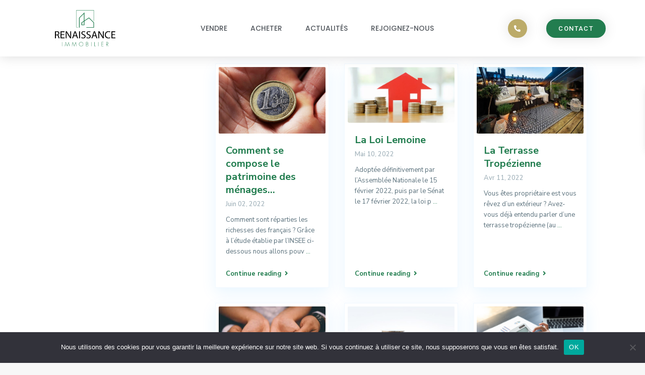

--- FILE ---
content_type: text/css
request_url: https://immorenaissance.com/wp-content/plugins/residence-gutenberg/dist/blocks.style.build.css?ver=6.9
body_size: -290
content:
/**
 * #.# Common SCSS
 *
 * Can include things like variables and mixins
 * that are used across the project.
*/
/**
 * #.# Styles
 *
 * CSS for both Frontend+Backend.
 */
.article_container{
    display: inline-block;
    min-width: 100%;
}

.user_role_unit{
    height: 251px;
}

--- FILE ---
content_type: text/css
request_url: https://immorenaissance.com/wp-content/themes/wpresidence/style.css?ver=1.0
body_size: 97056
content:
/*
Theme Name: WpResidence
Theme URI: http://themeforest.net/user/wpestate
Description:WP Residence is a premium & responsive WordPress theme designed for Real Estate companies and independent agents.
Version: 4.3.1
Author: wpestate
Author URI: http://www.wpestate.org
Text Domain: wpresidence
Tags: white, one-column, two-columns,left-sidebar, right-sidebar, fluid-layout , custom-menu, theme-options, translation-ready
License:
License URI:
-------------------------------------------------------------- test2 test3*/
html, body, div, span, applet, object, iframe,.advanced_search_map
h1, h2, h3, h4, h5, h6, p, blockquote, pre,
a, abbr, acronym, address, big, cite, code,
del, dfn, em, font, ins, kbd, q, s, samp,
small, strike, strong, sub, sup, tt, var,
dl, dt, dd, ol, ul, li,
fieldset, form, label, legend,
table, caption, tbody, tfoot, thead, tr, th, td {
    border: 0;
    margin: 0;
    outline: 0;
    padding: 0;
    vertical-align: baseline;
}

:focus {
    outline: 0;
}

body {
    background: #fff;
    line-height: 1em;
}

ul {
    list-style: none;
}

table {
    border-collapse: separate;
    border-spacing: 0;
}

caption, th, td {
    font-weight: normal;
    text-align: left;
}

a {
    color:#333;
    transition: color 0.4s linear;
    -moz-transition: color 0.4s linear;
    -webkit-transition: color 0.4s linear;
    -o-transition: color 0.4s linear;
}

a img {
    border: 0;
}

article, aside, details, figcaption, figure,
footer, header, hgroup, menu, nav, section {
    display: block;
}

.nocomapare{
    width: 400px;
    margin: 0px auto;
    margin-top: 20px;
    margin-bottom: 20px;
    display: inline-block;
    text-align: center;
}

/* =Structure
----------------------------------------------- */

html, body {
    height: 100%;
    margin: 0;
}

body {
    color: #5c727d;
    background-color: #f7f7f7;
    font-family:'Nunito Sans', sans-serif;
}

body.logged-in.admin-bar{
    padding-top: 32px;
}

b, strong{
    font-weight: 600;
}
.row{
    margin-left: 15px;
    margin-right: 15px;
}

.rightmargin{
}

.dashboard-margin{
    padding-left: 15px;
}

.col-md-push-3.rightmargin{
    padding-left: 15px;
    padding-right: 15px;
}

.leftmargin{
    padding-left: 15px;
}

embed, iframe, object, video {
    max-width: 100%;

}

a:hover, a:focus {
    color: #0073e1;
    text-decoration:none;
    outline:none;
}

h1  , h2  ,h3  ,h4  ,h5  ,h6,
h1 a, h2 a,h3 a,h4 a,h5 a,h6 a{
    color:#222;
    font-family:'Nunito Sans', sans-serif;
}

h1 {
    font-size: 34px;
    line-height: 1.3em;
    margin-bottom: 15px;
    font-weight: 700;
}

h2 {
    font-size: 28px;
    line-height: 1.3em;
    margin-bottom: 15px;
    font-weight: 700;
}

h3 {
    font-size: 24px;
    line-height: 1.3em;
    margin-bottom: 15px;
    font-weight: 700;
}

h4 {
    font-size: 18px;
    line-height: 1.3em;
    margin-bottom: 15px;
    font-weight: 700;
}

h5 {
    font-size: 14px;
    line-height: 1em;
    margin-bottom: 15px;
    font-weight: 700;
}

h6 {
    font-size: 12px;
    line-height: 1em;
    margin-bottom: 15px;
    font-weight: 700;
}

.noposts{
    margin-left:30px;
}

.label{
    padding: .4em .6em .4em;
    font-weight: normal;
    margin-left:10px;
    border-radius: 0px;
}

code{
    white-space: normal;
}

small, .small {
    font-size: 100%;
}

.tooltip-inner{
    background: #333;
    font-size: 12px;
    border-radius: 0px;
}

.tooltip.top .tooltip-arrow{
    border-top-color: #333;
}

.tooltip.bottom .tooltip-arrow {
    top: 0;
    left: 50%;
    margin-left: -5px;
    border-bottom-color: #333;
    border-width: 0 5px 5px;
}

.tooltip.bottom-left .tooltip-arrow {
    top: 0;
    left: 5px;
    border-bottom-color: #333;
    border-width: 0 5px 5px;
}

.tooltip.bottom-right .tooltip-arrow {
    top: 0;
    right: 5px;
    border-bottom-color: #333;
    border-width: 0 5px 5px;
}

.entry-title {
    margin:0px 0px 25px 0px;
    width:100%;
    float:left;
    word-break: break-word;
}

 .home .entry-title {
    margin-top: 30px;
 }

#google_map_prop_list_sidebar .entry-title {
    margin: 0px 10px 15px 10px;
    padding: 0px 20px;
    width: 95%;
    line-height: 1.2em;
}

.no_results_title {
    margin-left: 15px;
}

.entry-title-search {
    margin: 0px 0px 13px 15px;
    font-weight: 300;
}

.title_results{
    padding-left: 15px;
}

.container{
    padding: 0px;
    width:1200px;
    position: relative;
    z-index:2;
}
.elementor-location-header nav{
    z-index:4;
}
.container.is_boxed{
    box-shadow: 0 5px 15px rgba(0,0,0,.1);
}

.container.main_wrapper.has_header_type3{
    overflow:hidden;
}


.main_wrapper.is_boxed{
    overflow: hidden;
}

.content_wrapper{
    width: 1200px;
    margin: 0px auto;
    background-color: #f7f7f7;
    padding: 0px 15px 30px 15px;
    /*z-index:100;*/
    position: relative;

}


.elementor-template-full-width .container.content_wrapper{
    width: 100%;
    margin-top: 90px;
}

.elementor-template-full-width .header_transparent .container.content_wrapper{
    margin-top: 0px;
}

/*.elementor-template-full-width .elementor-section .elementor-container{
    display: inherit;
}
*/

.elementor-template-full-width .has_header_type4 .content_wrapper{
    max-width: 100%;
    margin-top: 0px;
}

.elementor-template-full-width .content_wrapper{
    padding: 0px 0px 0px 0px;
}

.has_header_type4 .content_wrapper {
    width:100%;
    max-width: 1200px;
}

.page .single-content,
.page .content_wrapper,
.home.page .single-content,
.home.page .content_wrapper{
    padding-bottom:0px;
    margin-bottom:0px;
}

.page-template .single-content{
     margin-bottom: 15px;
}

.fixed_header .content_wrapper{
    background-color: transparent;
}

.wide{
    width:100%;
    background-color: #f7f7f7;
}

.col-md-9.rightmargin,
.full_width_prop {
    width: 70%;
}

.col-md-push-3.rightmargin, .single_width_blog.col-md-push-3, .full_width_prop.col-md-push-3 {
    left: 30%;
}

.col-md-12.full_width_prop {
    width: 100%;
}

.fixed_header  {
    position:fixed;
    z-index:999;
}

.header_media{
    background-color: #fdfdfd;
    position: relative;
    z-index: 3;
    width: 100%;
    display: inline-block;
    padding-top: 90px;
}
.elementor-page  .header_media{

}



.has_top_bar .has_header_type1 .header_media.header_media_elementor,
.admin-bar.has_top_bar .has_header_type1 .header_media.header_media_elementor,
.admin-bar .main_wrapper .header_media.header_media_elementor,
.main_wrapper .header_media.header_media_elementor{
  padding-top: 0px;
}

.half_map_body  .header_media{
    display: none;
}

.has_header_type4 .header_media{
    min-height:0px;
    margin-top:0px;
    padding-top: 0px;
}

.rev_slider_wrapper {
    z-index:0!important;
}

.header_media_close{
    overflow: hidden;
}

#primary{
    -webkit-transition: all 0.4s ease;
    -moz-transition: all 0.4s ease;
    -o-transition: all 0.4s ease;
    transition: all 0.4s ease;
    width: 30%;
}

.home #primary{
    margin-top:30px;
}

.col-md-pull-9 {
    right: 70%;
}

.widget-area-sidebar{
    min-height: 500px;
    margin-top:0px;
}

.single-estate_agent .widget-area-sidebar{
    margin-top:0px;
}

.wpestate_sticky{
    position: fixed;
    top: 0px;
    padding-top: 80px;
}

.has_top_bar   .wpestate_sticky{
    padding-top: 140px;
}

.admin-bar .wpestate_sticky{
    padding-top: 110px;
}

#morg_compute,
#zill_submit_estimate,
#advanced_submit_widget{
    width:100%;
    margin-bottom: 0px!important;
}

#footer-widget-area{
    padding: 55px 30px 70px 30px;
    padding:30px;
    max-width: 1200px;
    width:100%;
    margin: 0px auto;
}

#footer-widget-area.wide_footer ,
.sub_footer_content.wide_footer {
    max-width:100%;
}


.footer_header4 {
    padding-left: 270px;
}


.caret{
    border-top: 6px solid #768082;
}

label{
    margin-bottom: 7px;
    font-size: 13px;
    font-weight: 600;
}

p:empty{
    margin-bottom: 0px!important;
}

/* Text meant only for screen readers. */
.screen-reader-text {
	border: 0;
	clip: rect(1px, 1px, 1px, 1px);
	clip-path: inset(50%);
	height: 1px;
	margin: -1px;
	overflow: hidden;
	padding: 0;
	position: absolute !important;
	width: 1px;
	word-wrap: normal !important; /* Many screen reader and browser combinations announce broken words as they would appear visually. */
}

.screen-reader-text:focus {
	background-color: #eee;
	clip: auto !important;
	clip-path: none;
	color: #444;
	display: block;
	font-size: 1em;
	height: auto;
	left: 5px;
	line-height: normal;
	padding: 15px 23px 14px;
	text-decoration: none;
	top: 5px;
	width: auto;
	z-index: 100000;
	/* Above WP toolbar. */
}

.single_width_blog .alignfull,
.single_width_page .alignfull {
    width: 100vw;
    max-width: 100vw;
    margin-left: calc(50% - 50vw);
}

.col-md-9.rightmargin .alignfull{
    width: auto;
    min-width: 100%;
    margin-left: calc( 50% / .75 - 50vw);
    margin-right: auto;
 }


.col-md-push-3.rightmargin .alignfull{
    width: auto;
    min-width: 100%;
    margin-left: 0px;
    margin-right: calc( 50% / .75 - 50vw);
}



.single_width_blog .alignfull img,
.single_width_page .alignfull img{
    margin-left: auto;
    margin-right: auto;
}

.alignwide.has-1-columns > .wp-block-column{
    width: 100%;
    flex-basis: 100%;
}

.alignfull.has-1-columns > .wp-block-column{
    width: 100%;
    flex-basis: 100%;
}

.has-background-dim.alignfull .wp-block-cover-image-text{
    margin: 0px auto;
    position: absolute;
    line-height: inherit;
    top: 50%;
    transform: translate(0%, -50%);
    left: 0;
    right: 0;
}


.adv_handler,
#search_wrapper,
#search_wrapper_color,
.blog_unit_image,
.comment-form #submit,
.wpresidence_button,
.adv_search_tab_item,
#search_wrapper,
.property_unit_type5 .item,
.property_unit_type5 .featured_gradient,
.property_unit_type5,
.adv_search_tab_item,
.property_reviews_wrapper,
.listing_wrapper,
.term_bar_item,
.agentpict,
.schedule_meeting,
.form-control,
.subunit_wrapper,
.related_blog_unit_image img,
.widget_latest_listing_image img,
.agent-unit-img-wrapper img,
.featured_widget_image img,
.front_plan_row,
.acc_google_maps,
.wpresidence_button,
.sidebar_filter_menu{
    border-radius:2px;
}

/* =Input
-------------------------------------------------------------------------------------*/
input[type=text],
input[type=password],
input[type=email],
input[type=url],
input[type=number],
textarea{
    font-size: 13px;
    padding: 9px 0px 9px 9px;
    color: #8593a9;
    border: 1px solid #eee;
    background-color: #fff;
    box-shadow: none;
    -webkit-appearance: none;
}


.wpcf7-form-control{
    font-size: 13px;
    padding: 9px 0px 9px 9px;
    color: #8593a9;
    border: 1px solid #f0f0f0;
    border-radius: 2px;
    background-color: #fff;
    -webkit-appearance: none;
}

.wpcf7-form-control.g-recaptcha.wpcf7-recaptcha {
    float: left;
    margin-left: 15px;
    margin-bottom: 15px;
}

input[type="checkbox"].wpcf7-form-control{
    -webkit-appearance: default;
    box-shadow: none;
}

.wpcf7-checkbox{
    padding:0px;
    background: transparent;
    border:none;
    box-shadow:none;
}

input.form-control::-moz-placeholder,
input.form-control::-ms-input-placeholder,
input.form-control::-moz-placeholder,
input.form-control:-moz-placeholder,
input.form-control::-webkit-input-placeholder {
    color: #8593a9!important;
}

input.form-control::-moz-placeholder {
    opacity:1;
}

.widget-area-sidebar input[type=text],
.widget-area-sidebar input[type=password],
.widget-area-sidebar input[type=email],
.widget-area-sidebar input[type=url],
.widget-area-sidebar input[type=number],
.widget-area-sidebar textarea{
    font-size: 13px;
}

.form-control::placeholder,
input::placeholder {
  color: #8593a9!important;
}

/* =Menu
-------------------------------------------------------------------------------------*/

#access {
    display: inline-block;
    height: 100%;
    float: right;
    margin: 0px 185px 0px 0px;
    max-width: 800px;
}

#access .menu{
    height:100%;
}

#access ul {
    font-size: 13px;
    list-style: none;
    margin: 0 0 0 -0.8125em;
    padding-left: 0;
    z-index: 99999;
    text-align: right;
}

#access ul ul {
    float: left;
    margin: 0;
    position: absolute;
    left: 0;
    visibility: hidden;
    opacity: 0;
    top: 130px;
    margin-left: 3px;
    padding: 25px 0px;
    width: 285px;
    background-color: #fff;
    -webkit-box-shadow: 3px 1px 20px 0 rgba(0, 110, 225, 0.08);
    box-shadow: 3px 1px 20px 0 rgba(0, 110, 225, 0.08);
    webkit-transition: all .0s ease, visibility .0s ease;
    -o-transition: all .0s ease, visibility .0s ease;
    transition: all .0s ease, visibility .0s ease;
    line-height: 0px;
}

#access li {
    display: inline-block;
    text-align: left;
    position: relative;
    -webkit-transition: padding 0.35s ease;
    -moz-transition: padding 0.35s ease;
    -o-transition: padding 0.35s ease;
    transition: padding 0.35s ease;
    -webkit-backface-visibility: hidden;
}

#access a {
    display: block;
    text-decoration: none;
    font-size: 15px;
    font-weight: bold;
    padding-left: 15px;
    padding-right: 15px;
    /*padding-top: 23px;*/
    transition: none;
    -moz-transition: none;
    -webkit-transition: none;
    -o-transition: none;
    color:#222222;
    cursor:pointer;
    -webkit-backface-visibility: hidden;
}

#access ul ul a {
    padding-top: 23px;
}

.menu li a {

}

#access .menu li:hover>a,
#access .menu li:hover>a:active,
#access .menu li:hover>a:focus{
    color:#0073e1;
}

#access .sub-menu li:hover>a,
#access .sub-menu li:hover>a:active,
#access .sub-menu li:hover>a:focus{
    color: #fff;
    background-color: #0073e1;
}

#access .menu .sub-menu li:hover>a,
#access .menu .sub-menu li:hover>a:active,
#access .menu .sub-menu li:hover>a:focus{
    -webkit-transform: matrix(1, 0, 0, 1, 10, 0);
    -ms-transform: matrix(1, 0, 0, 1, 10, 0);
    transform: matrix(1, 0, 0, 1, 10, 0);
    -webkit-transition:transform .25s ease;
    transition: transform .25s ease;
    -o-transition:  transform .25s ease;
}



.menu > li{
    height: 100%;
    line-height: 90px;
}

.hover_type_3  .menu > li{
    margin-right: 5px;
}


.customnav .menu > li{
    height: 100%;
    line-height: 70px;
}

.menu-main-menu-container{
    height:100%;
}

.menu-item-link i{
    margin-right:5px;
}

.menu_label{
    background: #e9b97b;
    display: inline-block;
    margin-left: 5px;
    font-size: 9px;
    color: #fff;
    padding: 0px 5px;
    line-height: 12px;
    height: 12px;
    vertical-align: text-top;
    font-weight: 400;
    border-radius: 2px;
    letter-spacing: 0.3px;
    transform: translate(0px,-3px);
}

#access .haschildren:after{
    content:'\00BB';
    font-size: 14px;
    margin-left: 10px;
    position: absolute;
    top:12px;
    right:15px;
}

.sub-menu ul{
    border-top: 1px solid #fff!important;
}

.sub-menu ul:before{
    content:'';
    display:none;
}

.sub-menu li:hover{
    background-color: #0073e1;
    color:#fff;
    border:none;
}

#access .sub-menu li>a{

    -webkit-transform: matrix(1, 0, 0, 1, 0, 20);
    -ms-transform: matrix(1, 0, 0, 1, 0, 20);
    transform: matrix(1, 0, 0, 1, 0, 20);
    -webkit-transition: opacity .75s ease, color .5s ease, -webkit-transform .75s ease;
    transition: opacity .75s ease, -webkit-transform .75s ease;
    -o-transition: opacity .75s ease, transform .75s ease;
    transition: opacity .75s ease, transform .75s ease;
}

.sub-menu li:hover>a{
    padding-left:18px!important;
}


.sub-menu li:hover a{
    color:#fff;
}

#colophon .widget_nav_menu .sub-menu li:hover {
    background-color: transparent;
}

#colophon .sub-menu ul {
    border-top: 0px solid #fff!important;
}

#colophon .sub-menu li:hover>a {
    padding-left: 5px!important;
}

.sub-menu a:hover{
    color:#fff;
}

.hover_type_4 #access ul ul{
    margin-left: 0px;
}

#access ul ul li{
    width:100%;
    padding: 0px 30px;
}
#access ul ul.wpestate_megamenu_class li{
    padding: 0px 0px;
}



#access ul ul a {
    color: #222222;
    font-size: 14px;
    font-weight: 600;
    height: auto;
    line-height: 1.4em;
    padding: 13px 13px 13px 13px;
    text-transform: none;
}

#access ul ul li:last-child > a{
    border-bottom: none;
}

#access .current-menu-item >a,
#access .current-menu-parent>a,
#access .current-menu-ancestor>a{
    color:#0073e1;
}

#access .current-menu-item {
    color:#0073e1;
}
#access .menu > li:hover a {
    -webkit-transform: matrix(1, 0, 0, 1, 0, 0);
    -ms-transform: matrix(1, 0, 0, 1, 0, 0);
    transform: matrix(1, 0, 0, 1, 0, 0);
}
#access .menu > li:hover a{
    background: transparent!important;

}

.hover_type_1  #access .menu > li:hover a {
    background: transparent!important;
}

.hover_type_2 #access .menu > li:hover>a:before,
.customnav.header_type5.hover_type_2 #access .menu > li:hover>a:before{
    position: absolute;
    top: 0px;
    left: 0px;
    content: "";
    border-top: 3px solid #0073e1;
    width: 100%;
}

.hover_type_2 #access .menu > li.with-megamenu:hover>a {
    position: relative;
}

.header_type5.hover_type_2 #access .menu > li:hover>a:before {
    position: absolute;
    top: 0px;
    left: 0px;
    content: "";
    border-top: 3px solid #ffffff;
    width: 100%;
}
.header_type5.hover_type_2  #access .menu li:hover>a{
    color:#fff;
}
.header_type2  #access ul li.with-megamenu>ul.sub-menu, #access ul li.with-megamenu:hover>ul.sub-menu{
   left:0px;
}

.hover_type_3  #access .menu > li:hover>a {
    background: #0073e1!important;
    color: #fff;
    display: inline;
    padding: 7px 15px;
    border-radius: 2px
    transition: all 0.5s ease
}

 .header_transparent .customnav.hover_type_3 #access ul.menu >li:hover>a{
      color: #fff;
 }

.hover_type_4  #access .menu > li:hover>a {
    background: #0073e1!important;
    color: #fff;
}

.hover_type_5  #access .menu > li:hover>a {
    border-bottom: 3px solid #0073e1;
    padding: 7px 10px;
    margin-left: 5px;
    margin-right: 5px;
    display: inline;
}

.hover_type_6  #access .menu > li:hover>a {
    border: 2px solid #0073e1;
    color: #0073e1;
    display: inline;
    padding: 7px 13px;
}

#access ul ul :hover > a {
    color:#fff;
}

#access ul li:hover > ul {
    top: 90px;
    opacity: 1;
    visibility: visible;
}

#access ul ul li:hover > ul {
    top: -26px;
}

#access ul ul ul {
    left: 100%;
    top: 30px;
    margin-left: 0px;
}

#access ul ul ul ul{
    display:none;
}

.sub-menu .menu-item-has-children >a:after{
    content: "\f105";
      font-family: "Font Awesome 5 Free";
    float: right;
}

#mobile_display{
    height: 33px;
    width: 100%;
    padding: 6px 10px;
    background-color: #333;
    display: none;
    margin-bottom: 20px;
    color: #fff;
    cursor: pointer;
    box-sizing: border-box;
    -moz-box-sizing: border-box;
    margin-top: 10px;
    border-radius: 2px;
}

#mobile_display span{
    margin-top:4px;
    float:left;
}

#mobile_display i{
    font-size: 21px;
    float: right;
}

#mobile_menu{
    list-style-type: none;
    margin: 0px;
    width: 100%;
    margin-top: -20px;
    margin-bottom: 20px;
    display:none;
}

#mobile_menu li{
    margin: 0px;
    padding: 10px;
    border-bottom:1px solid #e2e4e5;
    border-left:1px solid #e2e4e5;
    border-right:1px solid #e2e4e5;
    cursor:pointer;
}

#mobile_menu li:hover{
    background-color: #333;
    color: #fff;
}

#mobile_menu li:hover a{
    color:#fff;
}

#mobile_menu .first_level{
    padding-left: 20px;
}

#mobile_menu .second_level{
    padding-left: 30px;
}

.dropdown-menu::-webkit-scrollbar {
    width: 18px;
    margin: 0px 0px;
    padding: 0px!important;
}

.dropdown-menu::-webkit-scrollbar-thumb {
    border-radius: 10px;
    -webkit-box-shadow: none;
    background-color: #c8ceda;
    border-left: 7px solid #f7f3f3;
    border-right: 7px solid #f7f3f3;
    border-top: 10px solid #f7f3f3;
    border-bottom: 10px solid #f7f3f3;
    height: 90px;
}

.dropdown-menu::-webkit-scrollbar-track {
    -webkit-box-shadow: none;
    background-color: #f7f3f3;
    border-radius: 0px;
}


/* =Header
----------------------------------------------- */
.master_header{
    background-color: #FFF;
    float: left;
    width: 100%;
    position: fixed;
    top: 0px;
    z-index: 100;
    -webkit-transition: all 0.3s ease;
    -moz-transition: all 0.3s ease;
    -o-transition: all 0.3s ease;
    transition: all 0.3s ease;
    width: 1200px;
    -webkit-backface-visibility: hidden;
}

.has_header_type5 .master_header {
    border-bottom: 0px;
}
.single-estate_developer .has_header_type5 .master_header,
.single-estate_agency .has_header_type5 .master_header {
    border-bottom: 1px solid #f0f0f0;
}
.master_header.wide{
    width:100%;
}

.top_bar_wrapper{
    width:100%;
    background-color:#f3f3f3;
    z-index: 99;
    float: left;
    -webkit-transform-style: preserve-3d;
    -webkit-backface-visibility: hidden;
    z-index: 1;
    position: Relative;
}

.top_bar_wrapper.transparent_topbar{
    background-color: transparent;
}

.top_bar_wrapper.transparent_border_topbar{
    border-bottom:1px solid #ccc;
}

.top_bar_wrapper.transparent_border_topbar .left-top-widet .textwidget{
    padding: 0px 15px;
}

.top_bar_wrapper.transparent_border_topbar .right-top-widet .widget-container{
    border-left: 1px solid #ccc;
    padding: 0px 15px;
}

.top_bar_wrapper.transparent_border_topbar .right-top-widet .widget-container:last-of-type{
    border-right: 1px solid #ccc;
}


.top_bar_wrapper.transparent_border_topbar .left-top-widet .widget-container:last-of-type{
    border-right: 1px solid #ccc;
}

.top_bar_wrapper .right-top-widet .measurement_unit_widget,
.top_bar_wrapper .right-top-widet .multiple_currency_widget,
.top_bar_wrapper .left-top-widet .measurement_unit_widget,
.top_bar_wrapper .left-top-widet .multiple_currency_widget,
.right-top-widet  #multiple_currency_widget-7{
    height: 40px;
    line-height: 40px;
    margin-top: 0px;
    padding: 8px 15px 0px 15px;
    margin: 0px;
}


.top_bar_wrapper.transparent_border_topbar .left-top-widet .widget-container:first-of-type{
     border-left: 1px solid #ccc;
}

.top_bar_wrapper.transparent_border_topbar .left-top-widet .widget-container:last-of-type{
    border-left: 1px solid #ccc;
}

.top_bar_wrapper.transparent_border_topbar .left-top-widet .widget-container.social_sidebar{
    border-right:0px;
}

.transparent_border_topbar .top_bar .social_sidebar_internal a{
    border-right: 1px solid #ccc;
    padding: 0px 13px!important;
}

.transparent_border_topbar .top_bar .social_sidebar_internal i{
    margin-right:0px;
    text-align: center;
}

.top_bar_wrapper.transparent_border_topbar,
.transparent_border_topbar .top_bar .social_sidebar_internal a,
.transparent_border_topbar .top_bar .social_sidebar_internal a,
.top_bar_wrapper.transparent_border_topbar .left-top-widet .widget-container:last-of-type,
.top_bar_wrapper.transparent_border_topbar .right-top-widet .widget-container:last-of-type,
.top_bar_wrapper.transparent_border_topbar .left-top-widet .widget-container:first-of-type,
.top_bar_wrapper.transparent_border_topbar .right-top-widet .widget-container{
    border-color:  rgba(206, 206, 206, 0.3);
}

.top_bar{
    height: 40px;
    line-height: 40px;
    width: 100%;
    vertical-align: middle;
    padding-left: 40px;
    padding: 0px 45px 0px 45px;
    font-size: 13px;
    color:#b6b6b6;
    -webkit-transform-style: preserve-3d;
    -webkit-backface-visibility: hidden;
}

.full_width_header .top_bar{
    padding: 0px 100px 0px 100px;
}

.is_boxed .full_width_header .top_bar{
    padding: 0px 45px 0px 45px;
}

.full_width_header.wide .top_bar,
.full_width_header .top_bar{
    width: 100%;
    max-width:100%;
}

.top_bar a{
    color:#b6b6b6;
    font-size: 14px;
    padding: 11px 0px;
}

.top_bar .textwidget p {
    margin-bottom: 0px;
}

.wide .top_bar{
    width:1200px;
    margin:0px auto;
}

.has_header_type4 .wide .top_bar{
    width:100%;
}

.wide.fixed_header .top_bar{
    width:100%;
}

.left-top-widet{
    display:inline;
    float:left;
}

.right-top-widet{
    display:inline;
    float:right;
}

.widget-title-topbar{
    display:none;
}

.left-top-widet li,
.right-top-widet li{
    float:left;
    display:inline;
}

.top_bar .widget-container{
    display:inline;
    margin-bottom: 0px;
}

.top_bar .widget-container ul{
    list-style: none;
    min-width: 140px;
}

.top_bar .widget-container ul li{
    display: inline;
    width: auto;
}

.header_wrapper{
    width: 100%;
    margin: 0px auto;
    width: 100%;
    margin: 0px auto;
    height: 90px;
    -webkit-transition: height 0.3s ease;
    -moz-transition: height 0.3s ease;
    -o-transition: height 0.3s ease;
    transition: height 0.3s ease;
    background-color: #fff;
    position: relative;
    float: left;
    -webkit-transform-style: preserve-3d;
    -webkit-backface-visibility: hidden;
}

.header_transparent .header_wrapper{
    background: transparent;
}

.admin-bar .master_header{
    top:32px;
}

.master_header_sticky {
    top: 0px;
}

.has_top_bar  .master_header_sticky {
    top: -41px;
}

.admin-bar.has_top_bar  .master_header_sticky {
    top: -8px;
}

.has_header_type1  .header_media{
    padding-top: 90px;
}

.has_top_bar .has_header_type1 .header_media{
    padding-top: 131px;
}

.admin-bar .has_header_type1 .header_media{
    padding-top: 90px;
}

.admin-bar.has_top_bar .has_header_type1 .header_media{
    padding-top: 163px;
      padding-top: 131px;
}

.header_wrapper_inside{
    width: 100%;
    max-width: 1200px;
    margin: 0px auto;
    position: relative;
    height:100%;
}

.header_wrapper_inside.full_width_header{
    max-width: 100%;
    width: 100%!important;
    padding: 0px 55px;
}

.header_type4 .header_wrapper_inside.full_width_header{
    padding: 0px 0px;
}


.is_boxed .header_wrapper_inside.full_width_header{
    padding: 0px 0px;
}



.fixed_header .header_wrapper_inside{
    max-width: 100%;
    width: 100%!important;
}

.header_wrapper.customnav{
    height: 70px;
    padding-top: 0px;
    max-width: 100%;
}

.header_transparent .header_wrapper.navbar-fixed-top.customnav{
    background-color: #fff;
}

.login_links i,
.top_bar i{
    width: 13px;
    margin-right: 5px;
    margin-left: 0px;
    font-size: 13px;
}

.logo{
    padding-left: 45px;
    display: inline-block;
    margin-top:0px;
    float:left;
    height:100%;
}

.logo a{
    height:100%;
}

.logo img{
    top: 50%;
    position: absolute;
    -webkit-transform: translate(0,-50%);
    -ms-transform: translate(0,-50%);
    transform: translate(0,-50%);
    ms-transform: translate(0,-50%);
    max-height: 54px;
}

.customnav .logo img{
  /*  max-height: 65px;*/
}

.barlogo{
    width: 90px;
    margin-top: 10px;
    float:left;
    margin-left: 45px;
    display: none;
}

.navbar,
.navbar-default{
    border:none;
    border-radius: 0px;
}

.nav_wrapper{
    width:100%;
    background-color:#f8f8f8;
}

.mynavbar{
    width: 100%;
    margin: 0px auto;
    background-color: #333;
    -webkit-transition: all 0.5s ease;
    -moz-transition: all 0.5s ease;
    -o-transition: all 0.5s ease;
    transition: all 0.5s ease;
}

.navbar-default{
    background-image: none;
}

.navbar-nav > li > a {
    padding-top: 20px;
    padding-bottom: 20px;
}

.header_social{
    float: right;
    padding: 25px 45px 0px 0px;
}

.logo_image{
    padding: 30px 0px 0px 0px;
}
/* =header 1 - .header_type2
----------------------------------------------- */

.header_type1.header_center #access {
    display: block;
    height: 100%;
    float: none;
    margin: 0px auto;
    max-width: 850px;
}

#access ul li.with-megamenu:hover>ul.sub-menu{
    margin-left: auto;
    margin-right: auto;
    left: 0;
    right: 0;
}

#access ul li.with-megamenu:hover>ul.sub-menu{
    left: 0px;
    height:auto;
}

.fixed_header .header_type1.header_right #access ul li.with-megamenu>ul.sub-menu,
.fixed_header .header_type1.header_right #access ul li.with-megamenu:hover>ul.sub-menu{
    right: auto;
    left: 45px;
}


.fixed_header .header_type1.header_center #access ul li.with-megamenu>ul.sub-menu,
.fixed_header .header_type1.header_center #access ul li.with-megamenu:hover>ul.sub-menu {
    right: 0px!important;
    left: 0px!important;
}


.full_width_header .header_type1.header_center #access ul li.with-megamenu>ul.sub-menu{
    margin-left: auto!important;
    margin-right: auto!important;
    left: 0!important;
    right: 0!important;
}

.header_type1.header_center #access ul li.with-megamenu>ul.sub-menu {
        margin-left: auto!important;
        margin-right: auto!important;
        left: auto!important;
        right: 45px!important;
}

.header_type1.header_center #access ul{
    margin: 0;
    text-align: center;
}

.header_type1.header_right .logo{
    padding-left: 0px;
    padding-right: 45px;
    display: inline-block;
    margin-top: 0px;
    float: right;
    height: 100%;
}

.header_type1.header_right .logo img{
    right: 30px;
}

.header_type1.header_right .user_menu {
    display: inline-block;
    float: left;
    margin-right: 45px;
    left: 8px;
    right:auto;
    top: 50%;
}

.header_type1.header_right #user_menu_open {
    right: auto;
    left: 45px;
}

.header_type1.header_right #user_menu_open:before{
    right: auto;
    position: absolute;
    left: 48px;
}

.header_type1.header_right #user_menu_open:after{
    right: auto;
    position: absolute;
    left: 49px;
}

.header_type1.header_right #access {
    float: left;
    margin: 0px 0px 0px 320px;
}
.logged-in .header_type1.header_right #access{
    margin: 0px 0px 0px 270px;
}

.header_wrapper.header_type1.header_right no_property_submit #access{
    margin: 0px 0px 0px 130px;
}

.header_type1.header_left #access {
   margin: 0px 360px 0px 0px;
}
.logged-in .header_type1.header_left #access{
     margin: 0px 270px 0px 0px;
}

.header_wrapper.no_property_submit #access,
.logged-in .header_type1.header_left #access {
    margin: 0px 130px 0px 0px;
}

.logged-in .header_type1.header_left #access {
    margin-right:305px;
}

.header_wrapper.header_type5.no_property_submit #access {
    margin-right: 0px;
    margin-left: 45px;
}

.header_wrapper.header_type5.header_right.no_property_submit #access {
    margin-right: 30px;
    margin-left: 45px;
}

.header_wrapper.no_property_submit.header_type1.header_center #access {
    margin: 0px auto;
}

.no_user_submit.header_type1.header_left #access {
    margin-right: 30px;
    max-width: 950px;
}

.no_user_submit.header_type1.header_right #access{
    margin-left:45px;
    max-width: 950px;
}

.header_type1.header_right .user_menu.user_loged {
    left: 19px;
}

.header_type1.header_right .user_menu{
    left: 25px;
}



/* =header 2 - .header_type2
----------------------------------------------- */
.header_wrapper.header_type2{
  min-height: 175px;
}

.customnav.header_wrapper.header_type2{
   min-height: 70px;
}

.has_header_type2  .header_media{
    padding-top: 113px;
    padding-top: 175px;
}

.has_top_bar .has_header_type2   .header_media{
    padding-top: 155px;
    padding-top: 217px;
}

.admin-bar .has_header_type2 .header_media{
    margin-top: 0px;
    padding-top: 175px;
}



.header_type2 #access {
    display: inline-block;
    height: 59px;
    float: left;
    margin: -20px 28px 0px 45px;
    position: absolute;
    left: 0px;
    bottom: 0px;
}

.customnav.header_type2.header_type2 #access{
    display: inline-block;
    height: 70px;
    float: left;
    margin: 0px 230px 0px 45px;
    position: absolute;
    left: 0px;
    bottom: 0px;
    width: auto;
}

.header_type2 #access >ul>li> a{
    padding-top: 3px;
}

.header_type2 .logo{
    width: 100%;
}
.header_type2 .logo img{
    margin-top: -15px!important;
}


.header_type2 .user_loged{
    margin-top: -28px!important;
}

.header_type2 .user_menu{
    margin-top: 5px;
    position: absolute;
    bottom: 14px;
    top: auto;
}


.header_type2.customnav  .user_menu.user_not_loged{
      bottom: 18px;
}

.header_type2 #access ul li:hover > ul {
    top: 59px;
}

.customnav.header_type2 #access ul ul li:hover > ul,
.header_type2  #access ul ul li:hover > ul{
    top:0px;
}

.header_type2.customnav {
    height: 70px;
    padding-top: 0px;
    max-width: 100%;
}

.header_type2.customnav .logo{
    width:auto;
}

.header_type2 .menu > li {
    line-height: 53px;
}

.customnav.header_type2 .menu > li,
.customnav.header_type2.hover_type_4  .menu > li{
    line-height: 70px;
}

.header_type2.hover_type_4 .menu > li{
    line-height: 59px;
}

.header_type2.header_center .logo img{
    position: absolute;
    margin-left: auto;
    margin-right: auto;
    left: 0;
    right: 0;
}
.customnav.header_type2 .logo img{
    margin-top:0px!important;
}
.customnav.header_type2.header_center .logo img{
    position: absolute;
    margin-left: 45px;
    margin-right: 0px;
    left: 0px;
    right: auto;
}

.header_type2.header_right .logo img{
   right: 30px;
}

.header_type2.header_right .user_menu {
    margin-top: 5px;
    position: absolute;
    bottom: 14px;
    top: auto;
    left: 14px;
    float: left;
    right: auto;
    z-index: 99;
}

.header_type2.header_right  #access {
    left: auto;
    bottom: 0px;
    right: 0px;
    width: 100%;
    max-width: 100%;
}

.header_type2.header_right #user_menu_open {
    right: auto;
    left: 45px;
}

.header_type2.header_right #user_menu_open:before{
    right: auto;
    position: absolute;
    left: 48px;
}

.header_type2.header_right #user_menu_open:after{
    right: auto;
    position: absolute;
    left: 49px;
}


/* =header 3 - header_type3
----------------------------------------------- */
.navicon-button.header_type3_navicon{
    float: right;
    top: 50%;
    margin-top: -19px;
    margin-right: 45px;
    border: 1px solid #f0f0f0;
    padding-top: 15px;
    padding-left: 8px;
    width: 35px;
    height: 35px;
}

.header_type3.header_center .logo{
    padding:0px;
    text-align: center;
    width:100%;
}

.header_type3.header_center .logo img {
    top: 50%;
    position: absolute;
    -webkit-transform: translate(0,-50%);
    -ms-transform: translate(0,-50%);
    transform: translate(0,-50%);
    ms-transform: translate(0,-50%);
    margin: 0 auto;
    left: 0;
    right: 0;
}

.header_type3.header_center .navicon-button.header_type3_navicon{
    position:absolute;
    right:0px;
}

.header_type3.header_right .navicon-button.header_type3_navicon {
    float: left;
    top: 50%;
    margin-left: 40px;
}

.header_type3.header_right .logo{
    padding-left: 0px;
    padding-right: 45px;
    display: inline-block;
    margin-top: 0px;
    float: right;
    height: 100%;
}

.header_type3.header_right  .logo img {
    right:30px;
}

.header_type3_menu_sidebar{
    background-color: #2d3033;
    position: fixed;
    top: 0;
    right: -300px;
    width: 300px;
    height: 100%;
    max-height: 100%;
    box-sizing: border-box;
    z-index: 99999;
    -webkit-transition: all 0.5s ease;
    -moz-transition: all 0.5s ease;
    -o-transition: all 0.5s ease;
    transition: all 0.5s ease;
    padding-top: 30px;
    -webkit-transform-style: preserve-3d;
    -webkit-backface-visibility: hidden;
}

.container.main_wrapper.has_header_type3{
    -webkit-transition: all 0.5s ease;
    -moz-transition: all 0.5s ease;
    -o-transition: all 0.5s ease;
    transition: all 0.5s ease;
/*  -webkit-transform-style: preserve-3d;*/
  -webkit-backface-visibility: hidden;
}

.container.main_wrapper.fixed_header.has_header_type3{
    height:100%;
}

.header_type3_menu_sidebar.header_right{
    right:auto;
    left:-300px;
}

.header_type3_menu_sidebar .loginwd_sidebar{
    border: 1px solid transparent;
    border-radius: 0px;
    -webkit-box-shadow: none;
    box-shadow: none;
    background-color: transparent;
    display: inline-block;
}

.header_type3_menu_sidebar .loginwd_sidebar .widget-title-sidebar {
    padding: 15px 0px 0px 0px;
    border-bottom: 0px solid #f0f0f0;
    font-size: 16px;
    color: #B4C0CC;
    background-color: transparent;
}

.header_type3_menu_sidebar .loginwd_sidebar  .login_form {
    padding: 0px 15px 15px 15px;
}

.header_type3_menu_sidebar .loginwd_sidebar #widget_register_sw,
.header_type3_menu_sidebar .loginwd_sidebar #forgot_pass_widget{
    color: #B4C0CC;
    width: 100%;
    font-size: 13px;
    float: left;
}

.header_type3_menu_sidebar #nav_menu-2,
.header_type3_menu_sidebar .menu-item{
    display: inline-block;
}

.header_type3_menu_sidebar .menu > li {
    height: auto;
    line-height: 45px;
    display: inline-block;
    color: #fff;
    width:100%;
}

.header_type3_menu_sidebar .menu > li a{
    color:#fff;
}

.header_type3_menu_sidebar .widget-container.boxed_widget .wd_user_menu{
   width: 100%;
    padding: 0px 0px 13px 3px;
    margin: 0px;
}

.header_type3_menu_sidebar ul{
    margin: 0px 13px;
    list-style-type: none;

}

.header_type3_menu_sidebar .widget-container{
    -webkit-transform-style: preserve-3d;
    -webkit-backface-visibility: hidden;
}

.header_type3_menu_sidebar .xoxo li ul{
    margin: 0px;
    width: 100%
}

.header_type3_menu_sidebar .widget-container li {
    border-bottom: 0px solid #555;
    margin-bottom: 0px;
    padding-bottom: 0px;
    display: block;
    width: 100%;
    line-height: 45px;
    padding-left: 0px;
}

.header_type3_menu_sidebar .widget-container li a{
    color:#B4C0CC;
}

.header_type3_menu_sidebar .widget_nav_menu li:before,
.header_type3_menu_sidebar .widget_pages li:before,
.header_type3_menu_sidebar .widget_rss li:before,
.header_type3_menu_sidebar .widget_text li:before,
.header_type3_menu_sidebar .widget_recent_entries li:before {
    display:none;
}

.header_type3_menu_sidebar .sub-menu ul {
    border-top: 0px solid #555!important;
}

.header_type3_menu_sidebar .menu > li a {
    color: #fff;
    padding: 0px 0px 0px 15px;
}

.header_type3_menu_sidebar .menu > li a,
.header_type3_menu_sidebar #access .menu>li>a i {
    line-height:45px;
}

.header_type3_menu_sidebar  #access ul.menu>li>a,
.header_type3_menu_sidebar #access .menu>li>a i {
    color:#B4C0CC;
}

.header_type3_menu_sidebar #access .menu li:hover>a,
.header_type3_menu_sidebar #access .menu li:hover>a:active,
.header_type3_menu_sidebar #access .menu li:hover>a:focus{
    color: #fff;
}

.header_type3_menu_sidebar #access ul ul{
    top: 0px;
    left: -250px;
}

.header_type3_menu_sidebar #access ul li:hover > ul {
    top: 0px;
    opacity: 1;
    visibility: visible;
    left: -220px;
}

.header_type3_menu_sidebar .widget_nav_menu .sub-menu {
    float: right;
    margin: 0;
    position: absolute;
    right: 200px;
    visibility: hidden;
    opacity: 0;
}

.has_header_type3  .header_media{
    padding-top:90px;
}

.has_top_bar .has_header_type3   .header_media{
    padding-top: 131px;
}

.admin-bar .has_header_type3 .header_media{
    padding-top: 90px;
    margin-top: 0px;
}

.admin-bar.has_top_bar .has_header_type3 .header_media,
.has_top_bar .has_header_type3   .header_media {
    padding-top: 131px;
    margin-top: 0px;
}

.header_type3_menu_sidebar #access{
    display: inline-block;
    height: auto;
    float: left;
    margin: 0px;
    max-width: 800px;
    margin-bottom: 50px;
}

.header_type3_menu_sidebar #access ul{
    margin:0px;
    padding-top: 0px;
}

.header_type3_menu_sidebar.header_left.header_alignment_text_center.sidebaropen .social_sidebar {
    text-align: center;
}

.header_type3_menu_sidebar.header_left.header_alignment_text_center.sidebaropen #social_widget_top-3 .social_sidebar_internal a {
    margin: 0px 3px;
}

#header_type3_wrapper #access ul li.with-megamenu>ul.sub-menu, #access ul li.with-megamenu:hover>ul.sub-menu  {
    left: -300px;
    height: auto;
    top: 31px;
}

#header_type3_wrapper #access ul ul li {
    width: 100%!important;
    float: left;
}

#header_type3_wrapper .widget-title-topbar{
    display:block;
    color:#d6e1ec;
    font-size:16px;

}

#header_type3_wrapper  .widget_categories li:before,
#header_type3_wrapper .widget_archive li:before{
    margin-top:0px;
}

#header_type3_wrapper .widget_search,
#header_type3_wrapper .advanced_search_sidebar,
#header_type3_wrapper .widget_search{
    float:left;
}

#header_type3_wrapper .widget_nav_menu a{
    padding-left:0px;
}

.header_type3_menu_sidebar.header_right.header_alignment_text_left #access li {
    text-align: left;
}

.header_type3_menu_sidebar.header_right #access ul ul,
.header_type3_menu_sidebar.header_right #access ul li:hover > ul,
#header_type3_wrapper.header_type3_menu_sidebar.header_right #access ul li.with-megamenu>ul.sub-menu,
#header_type3_wrapper.header_type3_menu_sidebar.header_right #access ul li.with-megamenu:hover>ul.sub-menu {
    left: 300px;
}

.header_type3_menu_sidebar.header_right #access ul ul li:hover > ul,
.header_type3_menu_sidebar.header_right #access ul ul li:hover > ul {
    left: 219px;
}

.header_type3_menu_sidebar.header_right #access ul li.with-megamenu ul ul,
.header_type3_menu_sidebar.header_right #access .menu>.with-megamenu:hover ul ul{
    left: 0px;
}

.header_type3_menu_sidebar.header_right.header_alignment_text_right #access li,
.header_type3_menu_sidebar.header_left.header_alignment_text_right #access li {
    text-align: right;
}

.header_type3_menu_sidebar.header_right.header_alignment_text_center #access li,
.header_type3_menu_sidebar.header_left.header_alignment_text_center #access li {
    text-align: center;
}

.header_type3_menu_sidebar.header_left .sub-menu .menu-item-has-children >a:after {
    content: "\f104";
      font-family: "Font Awesome 5 Free";
    float: left;
    display:none;
}

.header_type3_menu_sidebar .sub-menu .menu-item-has-children >a:after{
	display:none;
}

/* =header 4 - header_type4
----------------------------------------------- */

.header_wrapper.header_type4.header_left {
    width: 270px!important;
    height: 100%!important;
    position: fixed!important;
    top: 0;
    overflow: initial;
    box-sizing: border-box;
    padding-bottom: 50px;
    left: 0px;
    max-width: 270px;
    float: none;
    opacity: 1;
}

.header_wrapper.header_type4.header_right {
    width: 270px!important;
    height: 100%!important;
    position: fixed!important;
    top: 0;
    overflow: initial;
    box-sizing: border-box;
    padding-bottom: 50px;
    right:0px;
    max-width: 270px;
    float: none;
    opacity: 1;
}

.container.main_wrapper.has_header_type4.contentheader_left  {
    padding-left:270px;
}
.container.main_wrapper.has_header_type4.contentheader_right,
.has_header_type4 .top_bar_wrapper {
    padding-right:270px;
}

.has_top_bar  .has_header_type4  .header_media {
    padding-top:40px;
}

.admin-bar.has_top_bar .has_header_type4 .header_media {
    padding-top:41px;
}

.admin-bar .has_header_type4 .header_media {
    margin-top: 0px;
}

.admin-bar .has_header_type4 #google_map_prop_list_wrapper,
.admin-bar .has_header_type4 #google_map_prop_list_sidebar {
    top: 33px;
}

.has_header_type4 #google_map_prop_list_wrapper.half_no_top_bar,
.has_header_type4 #google_map_prop_list_sidebar.half_no_top_bar {
    top: 1px;
}

.header_wrapper.header_type4.header_right.header_alignment_text_left #access ul li:hover > ul {
    top: 0px;
}

.has_top_bar .has_header_type4 #google_map_prop_list_wrapper,
.has_top_bar .has_header_type4 #google_map_prop_list_sidebar,
.admin-bar.has_top_bar .has_header_type4 #google_map_prop_list_wrapper,
.admin-bar.has_top_bar .has_header_type4 #google_map_prop_list_sidebar {
    top: 41px;
}

.header_wrapper.header_type4 #access {
    display: inline-block;
    height: auto;
    float: left;
    margin: 0px 0px 0px 0px;
    max-width: 100%;
    width: 100%;
}

.header_wrapper.header_type4.header_right.header_alignment_text_left #access{
    margin: 0px 0px 0px 0px;
}

.header_wrapper.header_type4.header_right #access ul {
    text-align: right;
    padding-left: 0px;
}

.header_wrapper.header_type4 #access ul {
    text-align: left;
    margin: 0px;
    padding-left: 0px;
}

.header_wrapper.header_type4  #access .menu>li>a i {
    line-height: 45px;
}

.header_wrapper.header_type4  #access ul li:hover > ul {
    top: -1px;
    opacity: 1;
    visibility: visible;
    left: 270px;
    padding-left:0px;
}

.header_wrapper.header_type4 #access ul ul {
    float: left;
    margin: 0;
    position: absolute;
    left: 200px;
    visibility: hidden;
    opacity: 0;
    top: 0px;
    padding-left: 0px;
}

.header_wrapper.header_type4.header_right #access ul ul {
    float: right;
    left: auto;
    right: 270px;
}

.header_wrapper.header_type4.header_left.header_alignment_text_right #access ul,
.header_type4.header_alignment_text_center #access ul{
    padding-left:0px;
}

.header_wrapper.header_type4.header_right.header_alignment_text_right #access ul {
    padding-right:10px;
}

.header_wrapper.header_type4.header_left.header_alignment_text_left #access ul {
    text-align: left;
    margin: 0px;
}

.header_wrapper.header_type4.header_right.header_alignment_text_right #access ul,
.header_wrapper.header_type4.header_right.header_alignment_text_right #access ul ul {
    padding-right: 0px;
}

.header_wrapper.header_type4.header_right .sub-menu .menu-item-has-children >a:after {
    content: "\f104";
      font-family: "Font Awesome 5 Free";
    float: left;
    display:none;
}

.header_wrapper.header_type4.header_right.header_alignment_text_right #access li {
    text-align: right;
}

.header_type4.header_alignment_text_center #access li,
.header_type4.header_alignment_text_center .xoxo{
    text-align: center;
}


.header_wrapper.header_type4.header_left.header_alignment_text_center #access ul ul li:hover > ul,
.header_wrapper.header_type4.header_left.header_alignment_text_left #access ul ul li:hover > ul,
.header_wrapper.header_type4 #access ul ul li:hover > ul,
.header_wrapper.header_type4.header_left.header_alignment_text_right #access ul ul li:hover > ul {
    left: 295px;
}

.header_wrapper.header_type4.header_right #access ul ul li:hover > ul,
.header_wrapper.header_type4.header_right.header_alignment_text_left #access ul ul li:hover > ul{
    right:219px;
}

.header_wrapper.header_type4.header_right.header_alignment_text_left #access ul li:hover > ul,
.header_wrapper.header_type4.header_right.header_alignment_text_left #access ul ul,
.header_wrapper.header_type4.header_right #access ul li.with-megamenu>ul.sub-menu {
    right: 270px;
}

.header_wrapper.header_type4.header_left.header_alignment_text_center #access ul li:hover > ul {
    top: -1px;
    opacity: 1;
    visibility: visible;
    left: 270px;
    padding-left: 0px;
}

.header_wrapper.header_type4.header_left.header_alignment_text_right,
.header_wrapper.header_type4.header_left.header_alignment_text_right #access li{
    text-align: right;
}

.header_wrapper.header_type4  #access li {
    display: block;
    width: 100%;
    line-height: 45px;

}

.header_wrapper.header_type4 #access ul ul.wpestate_megamenu_col_1,
.header_wrapper.header_type4 #access ul ul.wpestate_megamenu_col_2,
.header_wrapper.header_type4 #access ul ul.wpestate_megamenu_col_3,
.header_wrapper.header_type4 #access ul ul.wpestate_megamenu_col_4,
.header_wrapper.header_type4 #access ul ul.wpestate_megamenu_col_4,
.header_wrapper.header_type4 #access ul ul.wpestate_megamenu_col_6{
    left:0px;
    padding-left:0px;
}

.header_wrapper.header_type4.header_left.header_alignment_text_right #access .menu>.with-megamenu:hover ul ul,
.header_wrapper.header_type4.header_left.header_alignment_text_center #access .menu>.with-megamenu:hover ul ul,
.header_wrapper.header_type4.header_left.header_alignment_text_left #access .menu>.with-megamenu:hover ul ul,
.header_wrapper.header_type4.header_right.header_alignment_text_right #access .menu>.with-megamenu:hover ul ul {
    top: -1px;
}

.header_wrapper.header_type4 #access ul li.with-megamenu>ul.sub-menu {
    left: 270px;
    height:auto;
    top:31px;
}

.header_wrapper.header_type4 #access ul li.with-megamenu>ul.sub-menu  {
    top: 30px!important;
}

.admin_bar.header_wrapper.header_type4.header_alignment_text_center #access ul li.with-megamenu>ul.sub-menu {
    top: 0px!important;
}

.header_wrapper.header_type4 #access .menu>.with-megamenu:hover   ul ul{
    left: 15px;
    padding-left: 0px;
}

.header_wrapper.header_type4.header_right #access ul li:hover > ul,
.fixed_header .header_type4.header_right #access ul li.with-megamenu>ul.sub-menu,
.fixed_header .header_type4.header_right #access ul li.with-megamenu:hover>ul.sub-menu {
    right: 270px;
    left: auto;
}

.header_wrapper.header_type4.header_right #access .menu>.with-megamenu:hover ul ul{
    left: 0px;
    padding-left: 0px;
}

.fixed_header .header_type4.header_left #access ul li.with-megamenu>ul.sub-menu,
.fixed_header .header_type4.header_left #access ul li.with-megamenu:hover>ul.sub-menu{
    left:270px;
    right: auto;
}

.header_wrapper.header_type4.header_left #access .menu>.with-megamenu:hover ul ul {
    left: 0px!important;
    padding-left: 0px!important;
}

.header_wrapper.header_type4.header_left.header_alignment_text_right #access ul li.with-megamenu ul ul,
.header_wrapper.header_type4.header_left.header_alignment_text_center #access ul li.with-megamenu ul ul,
.header_wrapper.header_type4.header_left.header_alignment_text_left #access ul li.with-megamenu ul ul{
     left: 0px;
}

.header_wrapper.header_type4.header_left.header_alignment_text_right #access ul li.with-megamenu>ul.sub-menu,
.header_wrapper.header_type4.header_left.header_alignment_text_left #access ul li:hover > ul,
.header_wrapper.header_type4.header_left.header_alignment_text_left #access ul li.with-megamenu>ul.sub-menu {
    left: 270px;
}

.header_wrapper.header_type4.header_right.header_alignment_text_left #access ul li.with-megamenu>ul.sub-menu{
    right: 270px;
    left:auto;
}

.header_wrapper.header_type4.header_right.header_alignment_text_center #access .menu>.with-megamenu:hover   ul ul {
    left: 0px;
    top: -1px;
}

.header_type4.header_alignment_text_center  .user_menu{
    display: block;
    float: none;
    margin: 0px auto;
    width: 143px;
    margin-top: 20px;
}

.header_wrapper.header_type4 .user_menu {
    display: inline-block;
    float: none;
    margin-right: 0px;
    color: #0073e1;
    padding: 0px 0px 0px 0px;
    cursor: pointer;
    margin-top: 20px;
    position: relative;
    right: auto;
    top: auto;
    -webkit-transform-style: preserve-3d;
    -webkit-backface-visibility: hidden;
}

.header_wrapper.header_type4 #user_menu_open {
    background-color: #fff;
    right: 0px;
    left: 270px;
    z-index: 999999;
    top: 106px;
    margin-top: 25px;
    box-shadow: none;
    width: 254px;
}

.header_wrapper.header_type4 #user_menu_open:before,
.header_wrapper.header_type4 #user_menu_open:after{
    display:none;
}

.header_type4.header_alignment_text_center  .user_menu.user_loged{
     width: 81px;
}

.header_type4.header_alignment_text_center .menu_user_tools{
    width: 0px;
}

.header_wrapper.header_type4.header_left.header_alignment_text_right .user_menu{
    padding-right: 15px;
}

.header_wrapper.header_type4.header_left.header_alignment_text_right .menu-main-menu-container,
.header_wrapper.header_type4.header_right.header_alignment_text_right .menu-main-menu-container {
    margin-right: 0px;
}

.header_wrapper.header_type4.header_right.header_alignment_text_left .menu-main-menu-container{
    margin-left: 0px;
}

#header4_footer .social_sidebar_internal a,
.top_bar .social_sidebar_internal a{
    padding: 0px 5px 0px 5px;
    float: left;
    box-sizing: border-box;
    -moz-box-sizing: border-box;
    vertical-align: 0%;
}

#header4_footer .social_sidebar_internal a:hover,
.top_bar .social_sidebar_internal a:hover{
    color: #0073e1;
}

.header_wrapper.header_type4.header_right.header_alignment_text_left .social_sidebar_internal {
    margin-left: -7px;
}

.header_wrapper.header_type4.header_left.header_alignment_text_left .social_sidebar_internal {
    margin-left: -10px;
}

.header_wrapper.header_type4.header_left.header_alignment_text_left #header4_footer h3 {
    margin-left: 5px;
}

.header_wrapper.header_type4.header_right.header_alignment_text_right #header4_footer h3 {
    text-align: right;
}
.header_wrapper.header_type4.header_right.header_alignment_text_left #header4_footer h3 {
    margin-left: 8px;
}

.header_wrapper.header_type4.header_left.header_alignment_text_left #header4_footer ul {
    list-style: none;
    margin: 0px 0px 0px 10px;
}

#header4_footer{
    position:absolute;
    bottom:0px;
    width:100%;
}

#header4_footer ul{
    list-style: none;
    margin: 0px 0px 0px 26px;
    -webkit-transform-style: preserve-3d;
    -webkit-backface-visibility: hidden;
}

#header4_footer li{
    width: 100%;
    display: inline-block;
    margin-bottom: 0px;
}

#header4_footer h3{
    font-size:14px;
}

.header_type4.header_alignment_text_center #header4_footer ul{
    margin:0px;
}

.header_wrapper.header_type4.header_left.header_alignment_text_right #header4_footer ul {
    list-style: none;
    margin: 0px 25px 0px 0px;
    float: right;
}

.header_wrapper.header_type4.header_right.header_alignment_text_left #header4_footer ul {
    margin: 0px 0px 0px 10px;
}

.header_wrapper.header_type4.header_right.header_alignment_text_right #header4_footer ul {
    margin: 0px 17px 0px 0px;
    float: right;
}

.header_wrapper.header_type4.header_left.header_alignment_text_right #header4_footer {
    right: -5px;
}

.header_wrapper.header_type4 .logo img{
    position: relative;
    top: auto;
    -webkit-transform: translate(0,0%);
    -ms-transform: translate(0,0%);
    transform: translate(0,0%);
    ms-transform: translate(0,0%);
    margin: 0px auto;
    max-height: 110px;
}

.header_wrapper.header_type4 .logo {
    padding-left: 0px;
    display: inline-block;
    margin-top: 50px;
    float: left;
    height: auto;
    width:100%;
    margin-bottom: 50px;
}

.header_wrapper.header_type4.header_right.header_alignment_text_left .logo img {
    margin-left: 15px;
}

.header_wrapper.header_type4.header_right.header_alignment_text_right .logo {
    float: right;
    margin-right: 0px;
}

.header_wrapper.header_type4.header_left.header_alignment_text_right .logo img{
    margin-right: 0px;
    left:auto;
}

.header_wrapper.header_type4.header_right.header_alignment_text_right .logo img {
    float: right;
}

.header_wrapper.header_type4.header_left.header_alignment_text_left .logo img {
    margin: 0px 15px;
}

.header_wrapper.header_type4.header_left.header_alignment_text_righ .social_sidebar_internal {
    margin-right: -13px;
    padding-right: 4px;
}

.header_type4.header_alignment_text_center #header4_footer .social_sidebar_internal a{
    text-align:center;
    float:none;
}

.header_type4.header_alignment_text_center #header4_footer .social_sidebar_internal a:first-of-type{
    padding-left: 0px;
    margin-left:0px;
}

.header_wrapper.header_type4.header_right  #user_menu_open {
    left: auto;
    right: 270px;
}

.header_wrapper.header_type4.header_right.header_alignment_text_right .user_menu {
    float: right;
    right: 13px;
}


/*=header type 5
---------------------------------------------------------*/

.header5_bottom_row{
    margin: 0px auto;
    width:1200px;
}

.header5_top_row{
    margin: 0px auto;
    width: 1200px;
    height: 115px;
    position: relative;
}
.full_width_header  .header5_bottom_row_wrapper,
.full_width_header  .header5_top_row{
    padding-right: 45px;
    padding-left: 45px;
}

.header_type5  .header_wrapper_inside {
    width: 100%;
    max-width: 100%;
}

.header_wrapper.header_type5{
    min-height: 170px;
    height: 170px;
    width: 100%;
    margin: 0px;
    background: #fff;
}

.header5_bottom_row_wrapper{
    width: 100%;
    float: left;
    background: #004274;
}

.header5_bottom_row_wrapper .submit_listing {
   margin-top: 4px;
}

.header5_bottom_row_wrapper .submit_listing:hover{
     border-color: #ffffff;
    background: #fff;
}

.header_type5 .user_loged .navicon-button {
    margin-top: 27px;
}

.customnav .header5_bottom_row_wrapper .submit_listing:hover{
    border: 0px!important;
    background: #222;
    color: #fff;
}

.customnav .header5_bottom_row_wrapper .submit_listing {
    border: 0px solid #fff;
    padding: 10px 13px;
}

.customnav .header_5_inside{
    width:1200px;
    margin: 0px auto;
    height: 100%;
    position:relative;
}

.customnav.header_wrapper.header_type5{
   min-height: 70px;
}

.customnav .header5_top_row{
    position: absolute;
    left: 0px;
    height: 100%;
}

.customnav .header5_bottom_row_wrapper{
    position: absolute;
    background: transparent;
    float: none;
    height: 100%;
    width: 100%;
    margin: 0px auto;
}

.customnav.header_type5 #access .menu-main-menu-container>ul>li>a {
    color: #333;
}
.customnav.header_type5 #access .menu-main-menu-container>ul>li:hover>a{
    color:#0073e1;
}

.has_header_type5 .header_media{
    padding-top: 160px;
}

.has_top_bar .has_header_type5   .header_media{
    padding-top: 200px;
}

.admin-bar .has_header_type5 .header_media{
    padding-top: 201px;
    padding-top: 161px;
}

.has_top_bar .has_header_type5 .header_media,
.admin-bar.has_top_bar .has_header_type5 .header_media {
    margin-top: 0px;
    padding-top: 210px;
}

.header_type5 #access {
    display: inline-block;

    float: left;
    margin-left: 40px;
    position: relative;
}



.header_type5 #access .menu li:hover>a,
.header_type5 #access .menu li:hover>a:active,
.header_type5 #access .menu li:hover>a:focus,
.customnav.header_type5 #access a {
    color: #333;
}

.customnav.header_type5 #access .menu li:hover>a,
.customnav.header_type5 #access .menu li:hover>a:active,
.customnav.header_type5 #access .menu li:hover>a:focus{
    color: #0073e1!important;
}

.customnav.header_type5.hover_type_3  #access .menu li:hover>a{
    color:#fff!important;
}

.header_type5 #access .sub-menu a {
    color: #333;
}

.customnav.header_type5.header_type5 #access{
    display: inline-block;
    height: 100%;
    float: left;
    margin: 0px 75px 0px 300px;
    position: absolute;
    left: 0px;
    bottom: 0px;
    width: auto;
}


.customnav.header_type5 #access .menu .sub-menu li:hover>a,
.customnav.header_type5 #access .menu .sub-menu li:hover>a:active,
.customnav.header_type5 #access .menu .sub-menu li:hover>a:focus,
.header_type5 #access .menu .sub-menu li:hover>a,
.header_type5 #access .menu .sub-menu li:hover>a:active,
.header_type5 #access .menu .sub-menu li:hover>a:focus,
.header_type5 #access a{
    color: #ffffff;
}

.customnav.header_type5 #access .menu .sub-menu li:hover>a {
    color: #ffffff!important;
}

.customnav.header_type5 #access .menu .with-megamenu .sub-menu li:hover>a,
.customnav.header_type5 #access .menu .with-megamenu .sub-menu li:hover>a:active,
.customnav.header_type5 #access .menu .with-megamenu .sub-menu li:hover>a:focus,
.header_type5 #access .menu .with-megamenu .sub-menu li:hover>a,
.header_type5 #access .menu .sub-menu .with-megamenu li:hover>a:active,
.header_type5 #access .menu .sub-menu .with-megamenu li:hover>a:focus{
    color: #0073e1;
}

.customnav.header_type5 #access .menu .with-megamenu .sub-menu li:hover>a {
    color: #0073e1!important;
}

.customnav.header_type5 .user_menu{
    margin-top: 16px;
    position: relative;
    float: right;
    top: 0px;
}


.customnav.header_type5 .user_menu.user_loged{
    top: 13px;
}
.customnav.header_type5 #user_menu_open {
    margin-top: 70px;
}

.customnav.header_type5 .navicon,
.customnav.header_type5 .navicon:after,
.customnav.header_type5 .navicon:before {
    background: #333;
}

.header_type5 #access >ul>li> a{
    padding-top: 3px;
}

.header_type5 .user_loged{
    margin-top: -7px!important;
}
.header_type5 .menu_user_picture {
    border-radius: 50%;
    width: 35px;
    height: 35px;
    margin-top: 18px;
}

.header5_user_wrap{
    position:relative;
}

.header_type5 #user_menu_open{
    margin-top: 55px;
}

.header_type5 .user_menu{
    margin-top: 6px;
    position: relative;
    float: right;
}


.header_type5 .submit_action{
    color:#fff;
    margin-top: 11px;
}

.header_type5.customnav .submit_action{
    color: #222;
}

.header_type5 .submit_action:hover{
    color:#f6ebeb;
}

.header_type5.customnav  .submit_action:hover{
    color: #888888;
}

.header_type5 .navicon,
.header_type5 .navicon:after,
.header_type5 .navicon:before{
    background:#fff;
}


.header_type5 #access ul li:hover > ul {
    top: 55px;
}

.customnav.header_type5 #access ul ul li:hover > ul,
.header_type5  #access ul ul li:hover > ul{
    top:0px;
}

.header_type5.customnav {
    height: 70px;
    padding-top: 0px;
    max-width: 100%;
}

.header_type5.customnav .logo{
    height: 100%;
    z-index: 99;
    width:252px;
}

.header_type5.customnav .logo a{
    float:left;
}

.header_type5 .menu > li {
    line-height: 55px;
}

.header_type5 #access  a{
    font-weight: 600;
}
.header_type5 .user_loged .header_phone{
    line-height: 55px;
}


.customnav.header_type5 .menu > li,
.customnav.header_type5.hover_type_4  .menu > li{
    line-height: 70px;
}

.header_type5.hover_type_4 .menu > li{
    line-height: 55px;
}

.header_type5.header_center .logo img{

}

.customnav.header_type5 .logo img{
    margin-top:0px!important;
}
.customnav.header_type5.header_center .logo img{
    position: relative;
    margin-left: 0px;
    margin-right: 0px;

    height: auto;
}

.header_type5.header_right .logo img{
   right: 30px;
}

.header_type5.header_right .user_menu {
    margin-top: 6px;
    position: absolute;
    top: 0px;
    left: 0px;
    float: left;
    right: auto;
    z-index: 99;
    margin-left: 25px;
    margin-right: 0px;
}

.header_type5.header_right #access {
    left: auto;
    bottom: 0px;
    right: 0px;
    float: right;
    margin-right: 30px;
    width: auto;
}

.header_type5.header_right #user_menu_open {
    right: auto;
    left: 45px;
}

.header_type5.header_right #user_menu_open:before{
    right: auto;
    position: absolute;
    left: 48px;
}

.header_type5.header_right #user_menu_open:after{
    right: auto;
    position: absolute;
    left: 49px;
}

.header_type5 #access ul li.with-megamenu>ul.sub-menu,
.header_type5 #access ul li.with-megamenu:hover>ul.sub-menu{
    left:0px;
}


.header_type5 #access ul li.with-megamenu>ul.sub-menu{
    top: 170px;
}

.header_type5 #access ul li.with-megamenu:hover>ul.sub-menu {
    top: 55px;
}

.header_type5.header_right #access ul li.with-megamenu:hover>ul.sub-menu {
    top: 55px;
    left:auto;
    right: 0px;
}

.full_width_header .header_type5.header_right #access ul li.with-megamenu:hover>ul.sub-menu {
    top: 55px;
    left: auto;
    right: 0px;
}

.full_width_header .header_type5.header_right.customnav #access ul li.with-megamenu:hover>ul.sub-menu {
    top: 70px;
    left: auto;
    right: -205px;
}

.header_type5 #access .menu-main-menu-container>ul>li>a{
    color:#fff;
}
.header_type5.hover_type_4  #access .menu > li:hover>a{
      background-color:#f1bf7f;
      color:#fff!important;
}
.header_type5 #access .menu-main-menu-container>ul>li:hover>a{
    background-color:#f1bf7f;
    color:#333;
}

.header_type5.customnav #access ul li.with-megamenu>ul.sub-menu,
.header_type5.customnav #access ul li.with-megamenu:hover>ul.sub-menu,
.header_type5.customnav #access ul li:hover> ul {
    top: 70px;
}
.header_type5.customnav #access ul li.with-megamenu>ul.sub-menu,
.header_type5.customnav #access ul li.with-megamenu:hover>ul.sub-menu {
    left: -205px;
}

.header_5_widget_wrap{
    padding-right: 45px;
    top: 50%;
    margin-top: -17px;
}

.header_type5.customnav .header_5_widget_wrap{
    display:none;
}

.header_5_widget{
    width:33%;
    float:left;
    text-align: right;
}

.header_5_widget_icon{
    font-size: 34px;
    display: inline-block;
    color: #004274;
}

.header_5_widget_text_wrapper{
    display: inline-block;
}

.header_5_widget_text{
    font-size: 15px;
    padding-left: 10px;
    color: #333;
    text-align: left;
    font-weight: 600;
}

.header_5_widget_text:first-of-type{
    font-weight: 800;
    padding-bottom: 3px;
}


.fixed_header .header5_top_row,
.fixed_header .header5_bottom_row{
    width:100%;
}

.full_width_header .header5_bottom_row {
    margin: 0px auto;
    width: auto;
}

.header_type5.header_right.customnav #access ul li.with-megamenu>ul.sub-menu,
.header_type5.header_right.customnav #access ul li.with-megamenu:hover>ul.sub-menu {
    top: 70px;
    left: auto;
    right: -205px;
}

.customnav.header_type5.header_right .user_menu {
    margin-top: 18px;
}

.customnav.header_type5.header_right #access,
.customnav.header_type5.header_right.no_property_submit #access{
    margin: 0px 250px 0px 75px;
    float: none;
    left: auto;
    right: 0px
}

.header_type5.header_right .logo.col-md-3{
    float: right;
}

.header_type5.header_right .header_5_widget {
    text-align: left;
}

.header_type5.header_right .header_5_widget_wrap {
    padding-left: 45px;
    padding-right: 0px;
}

.has_header_type5 .full_width_header .customnav .header_5_inside,
.has_header_type5 .full_width_header .header5_top_row,
.has_header_type5 .full_width_header .header5_bottom_row {
    width: 100%;
}

.admin-bar.has_top_bar .has_header_type5 #google_map_prop_list_wrapper,
.admin-bar.has_top_bar .has_header_type5 #google_map_prop_list_sidebar {
    margin-top: 42px;
}
.has_top_bar .has_header_type5 #google_map_prop_list_wrapper,
.has_top_bar .has_header_type5 #google_map_prop_list_sidebar {
    margin-top: 70px;
}


/* =header_transparent
----------------------------------------------- */
.master_header.header_transparent{
    background: transparent;
    border-bottom: none;
}

.fixed_header.header_transparent .header_wrapper{
    background: #fff;
}

.has_header_type4.header_transparent .header_media,
.has_header_type1.header_transparent .header_media,
.has_header_type2.header_transparent .header_media,
.has_header_type3.header_transparent .header_media{
    padding-top: 0px;
}

.has_top_bar .has_header_type4.header_transparent  .header_media,
.has_top_bar .has_header_type1.header_transparent  .header_media,
.has_top_bar .has_header_type2.header_transparent  .header_media,
.has_top_bar .has_header_type3.header_transparent  .header_media{
    padding-top: 40px;
}

.has_top_bar .has_header_type4.header_transparent.topbar_transparent  .header_media,
.has_top_bar .has_header_type1.header_transparent.topbar_transparent  .header_media,
.has_top_bar .has_header_type2.header_transparent.topbar_transparent  .header_media,
.has_top_bar .has_header_type3.header_transparent.topbar_transparent  .header_media{
    padding-top: 0px;
}

.admin-bar .has_header_type4.header_transparent .header_media,
.admin-bar .has_header_type1.header_transparent .header_media,
.admin-bar.has_top_bar .has_header_type1.header_transparent .header_media{
    padding-top: 0px;
}

.admin-bar.has_top_bar .has_header_type4.header_transparent .header_media,
.admin-bar.has_top_bar .has_header_type2.header_transparent .header_media,
.admin-bar.has_top_bar .has_header_type3.header_transparent .header_media{
    padding-top: 40px;
}

.admin-bar .has_header_type2.header_transparent  .header_media,
.admin-bar .has_header_type3.header_transparent  .header_media{
    padding-top: 0px;
}

.header_transparent .customnav.hover_type_3 #access ul.menu >li>a:hover,
.header_transparent .customnav.hover_type_4 #access ul.menu >li>a:hover,
.header_transparent .hover_type_3 #access ul.menu >li>a:hover,
.header_transparent .hover_type_4 #access ul.menu >li>a:hover,
.header_transparent .hover_type_3 #access .menu > li:hover>a
.header_transparent .hover_type_4 #access .menu > li:hover>a,
.header_transparent .menu_user_tools,
.header_transparent .submit_action,
.header_transparent #access ul.menu >li>a{
    color: #ffffff;
}
.header_transparent .customnav #access ul.menu >li>a{
    color: #333;
}

.header_transparent .navicon:before,
.header_transparent .navicon:after,
.header_transparent .navicon{
    background: #ffffff;
}

.header_transparent .customnav .navicon:before,
.header_transparent .customnav .navicon:after,
.header_transparent .customnav .navicon {
    background: #3d3d3d;
}

.header_transparent .customnav #access ul.menu >li>a:hover,
.header_transparent #access ul.menu >li>a:hover,
.header_transparent .hover_type_6 #access .menu > li:hover>a {
    color: #0073e1;
}

.header_transparent .hover_type_5 #access .menu > li:hover>a {
    border-bottom: 3px solid #0073e1;
}
.header_transparent .hover_type_6 #access .menu > li:hover>a {
  border: 2px solid #0073e1;
}
.header_transparent .hover_type_2 #access .menu > li:hover>a:before {
    border-top: 3px solid #0073e1;
}

/* =header media image
----------------------------------------------- */
.wpestate_header_image{
    position: relative;
    float:left;
    width:100%;
    height:580px;
    background-position: center center;
    background-repeat: no-repeat;
    background-color: #444;
    background-size: cover;
    overflow: hidden;
}

.parallax_effect_yes{
    background-attachment: fixed;
}

.wpestate_header_image.full_screen_yes{
     height:900px;
}

.wpestate_header_image_overlay{
    position:absolute;
    top:0px;
    left:0px;
    width:100%;
    height: 100%;
    background-color: #444;

}
.heading_over_image_wrapper{
    z-index: 10;
    width: 100%;
    position: absolute;
    left: 50%;
    top: 50%;
    -webkit-transform: translate(-50%, -50%);
    transform: translate(-50%, -50%);

}
.wpestate_header_image_overlay{

}

.heading_over_video,
.heading_over_image{
    text-align: center;
    color: #fff;
    text-shadow: 1px 1px 3px rgba(68, 68, 68,0.5);
    font-size: 46px;
    font-weight: 800;
    margin-top: 0px;
    letter-spacing: -0.02em;
    font-size: 60px;
    line-height: 1.07;
}

.subheading_over_video,
.subheading_over_image{
    text-align: center;
    color: #fff;
    text-shadow: 1px 1px 3px rgba(68, 68, 68,0.25);
    font-weight: 400;
    font-size: 21px;
    line-height: 21px;
    font-size: 18px;
    line-height: 1.5;
}




/* =header media video
----------------------------------------------- */


.wpestate_header_video{
    position: relative;
    float:left;
    width:100%;
    height:580px;

    background-color: #444;
    background-size: cover;
    overflow: hidden;
}

.wpestate_header_video.full_screen_yes{
     height:900px!important;
}

.wpestate_header_video_overlay{
    position:absolute;
    top:0px;
    left:0px;
    width:100%;
    height: 100%;
    background-color: #444;
    z-index: 2;
}

.heading_over_video_wrapper{
    z-index: 10;
    width: 100%;
    position: absolute;
    left: 50%;
    top: 50%;
    -webkit-transform: translate(-50%, -50%);
    transform: translate(-50%, -50%);

}
.wpestate_header_video_overlay{

}


.header_video {
    position: absolute;
    min-width: 100%;
    min-height: 100%;
    top: 50%;
    left: 50%;
    z-index: 1;
    width: auto;
    height: auto;
    -webkit-transform: translate(-50%, -50%);
    -ms-transform: translate(-50%, -50%);
    transform: translate(-50%, -50%);
    background-size: cover;
    transition: 1s opacity;
    object-position: center center;
    object-fit: cover;

}


/* =Mobile Header
----------------------------------------------- */
.mobile_header{
    background-color: #282D33;
    height: 70px;
    width: 100%;
    float: left;
    display:none;
    position:relative;
}

.mobile_header i{
    color: #fff;
    font-size: 17px;
    margin: 26px;
}

.mobile-logo img{
    margin: 0px auto;
    max-height: 70px;
    width: auto;
    max-width: 200px;
    top: 50%;
    -webkit-transform: translate(0,-50%);
    -ms-transform: translate(0,-50%);
    transform: translate(0,-50%);
    ms-transform: translate(0,-50%);
    transform: translate(0,-50%);
    left: 0px;
    right: 0px;
    position: absolute;
}

.mobile-trigger-user,
.mobile-trigger{
    font-size: 14px;
    color: #fff;
    height: 70px;
    display: inline;
    float: left;
    cursor: pointer;
    position: absolute;
    top: 0px;
}

.mobile-trigger-user{
    right:0px;
}

.mobile-trigger-user .menu_user_picture {
    border-radius: 50%;
    width: 45px;
    height: 45px;
    margin-top: 11px;
    float: left;
    display: inline;
    border: 2px solid #0073e1;
    margin-right: 15px;
}


.mobile-trigger-user:hover i,
.mobile-trigger:hover i{
    color: #0073e1;
}

.mobilewrapper{
    min-height: 100%;
    position: fixed;
    overflow-x: hidden!important;
    width: 100%;
    height: 100%;
    min-height: 100%;
    max-height: 100%;
    top: 0px;
    display:none;
    transform: translate(-265px, 0px);
}
.mobilewrapper-user{
    display: none;
    min-height: 100%;
    position: fixed;
    overflow-x: hidden!important;
    width: 100%;
    height: 100%;
    min-height: 100%;
    max-height: 100%;
    top: 0px;
    background-color: #282D33;
}

.snap-drawers {
    position: absolute;
    top: 0;
    right: 0;
    bottom: 0;
    left: 0;
    width: auto;
    height: auto;

}

.snap-drawer {
    position: absolute;
    top: 0;
    right: auto;
    bottom: 0;
    left: auto;
    width: 265px;
    height: auto;
    overflow: auto;
    -webkit-overflow-scrolling: touch;
    -webkit-transition: width 0.3s ease;
    -moz-transition: width 0.3s ease;
    -ms-transition: width 0.3s ease;
    -o-transition: width 0.3s ease;
    transition: width 0.3s ease;
    background-color: #161d21;
}

.snap-drawer-right{
    right:0px;
    padding-top: 18px;
}

.mobilewrapper-user label,
.mobilewrapper-user a,
.mobilewrapper-user .widget-title-sidebar{
    color:#fff;
}

.mobilewrapper-user .widget-title-sidebar{
    padding-left: 13px;
}

.mobilewrapper-user .login_sidebar{
    width: 254px;
    display: inline-block;
    margin-left: 6px;
}

#login-div-title-mobile,
#register-div-title-mobile,
#forgot-div-title-mobile{
    font-size:16px;
    color:#fff;
    padding-left:13px;
}

.sidebar-header {
    width: 100%;
    z-index: 11;
    background-color: #26292b;
    height: 65px;
    border-bottom: solid 2px #2d3033;
}

.mobilex-menu {
    margin-bottom: 0px;
    margin-left:0px!important;
    background-color: #161d21;
    margin-top:26px;
}

.mobilex-menu i {
    width: 10px;
    margin-right: 10px;
}

.mobilex-menu li {
    position: relative;
    font-weight: 400;
    list-style: none;
    font-size: 13px;
    margin-bottom: 0px;
    border-bottom: 1px solid #576871;
}

.mobilex-menu li.menu-item-has-children:hover{
    background: transparent;
}

.mobilex-menu .sub-menu li:hover{
    border-bottom: 1px solid #555;
}

.mobilex-menu li a {
    color: #fff;
    width: 100%;
    padding: 17px 20px 17px 30px;
    display: flex;
    align-items: center;
    transition: color .4s linear;
    -moz-transition: color .4s linear;
    -webkit-transition: color .4s linear;
    -o-transition: color .4s linear;
}

.mobilex-menu li svg{
    height: 15px;
    margin-right: 10px;
}

.mobilex-menu li svg path,
.mobilex-menu li svg circle{
    stroke: #ffffff;
}

.mobilex-menu  .menu-item-has-children >a:after {
    content: "\f107";
    position: absolute;
    right: 15px;
    font-family: "Font Awesome 5 Free";
    font-weight: 600;
}

.mobilex-menu .fa{
    margin-right: 10px;
}

.mobile_user_menu li:hover {
    background-color: #0073e1;
    color: #fff;
}

.mobilemenu-close-user,
.mobilemenu-close{
    position: absolute;
    top: 0px;
    right: 0px;
    cursor: pointer;
    width: 40px;
    height: 40px;
    padding: 7px;
    color: #FFFFFF;
}

.mobilemenu-close-user:hover,
.mobilemenu-close:hover{
    color:  #0073e1;
}

.mobilemenu-close-user i,
.mobilemenu-close i{
    font-size: 15px;
    padding: 3px 0px 0px 8px;
}

.mobilex-menu .sub-menu{
    margin-left:0px;
}

.mobilex-menu .sub-menu ul{
    padding-left: 0px;
}

.mobilex-menu .sub-menu ul li{
    padding-left: 20px;
}

.mobilex-menu .sub-menu a{
    padding-left:45px;
    line-height: 20px;
}

.mobilex-menu .sub-menu li:hover>a {
    padding-left: 45px!important;
}

.mobilex-menu .sub-menu .sub-menu a{
    padding-left:45px;
    line-height: 20px;
}

.mobilex-menu .sub-menu .menu-item-has-children >a:after{

}

.mobilex-menu .sub-menu ul {
    border-top:none!important;
}

.mobilex-menu .sub-menu {
    display:none;
}


/* =Main Menu
----------------------------------------------- */

#menu-main-menu{
    margin-left: 14px;

}

/*=theme Slider
------------------------------------------------------*/
.theme_slider_wrapper{
    overflow: hidden;
}
.theme_slider_wrapper .item{
    height:100%;
    background-position: 50% 50%;
    background-size: cover;
}

.theme_slider_3.owl-carousel .owl-item .item{
    padding:0px;
}

.theme_slider_3.owl-carousel .owl-item img {
    display: block;
    height: 100%;
    width: auto;
}

.slider-content{
    position: absolute;
    width: 466px;
    height: 275px;
    background-color: #333;
    background-color: #fdfdfd;
    opacity: 0.99;
    font-size: 14px;
    bottom: 100px;
    left: 4%;
    padding: 21px 76px 26px 26px;
    box-sizing: border-box;
    -moz-box-sizing: border-box;
    line-height: 22px;
    box-shadow: 0 44px 98px 0 rgba(0,0,0,.1);
}

.theme_slider_extended .slider-content{
    bottom: 10%;
    -webkit-box-shadow: 3px 1px 20px 0 rgba(0, 110, 225, 0.18);
    box-shadow: 3px 1px 20px 0 rgba(0, 110, 225, 0.18);
}

.slider-content-wrapper{
    max-width: 1200px;
    position: relative;
    position: absolute;
    left: 0px;
    right: 0px;
    width: 100%;
    bottom: 22%;
    position: absolute;
    margin-left: auto;
    margin-right: auto;
    left: 0;
    right: 0;
    height: 100%;
    pointer-events:none;
    z-index: 9;
}

.theme_slider_contact_wrapper{
    top: 145px;
    left: 4%;
    position: absolute;
    z-index: 9;
    left: 23px;
    right: 0px;
    margin: 0px auto;
    pointer-events: initial;
}

.theme_slider_contact_form_wrapper {
    position: absolute;
    top: -91px;
    left: 450px;
    width: 420px;
    z-index: 10;
    pointer-events: initial;
    opacity: 0;
    transition: all 0.7s ease;
    box-shadow: 0 44px 98px 0 rgba(0,0,0,.1);
    display: none;
}

.theme_slider_contact_form_wrapper_visible{
    opacity: 1;
    left: 480px;
}

.theme_slider_contact_form_wrapper .agent_contanct_form{
    margin-bottom: 0px;
    box-shadow: 0 44px 98px 0 rgba(0,0,0,.1);
}

.theme_slider_contact_form_wrapper .wpresidence_button,
.theme_slider_contact_form_wrapper #agent_submit,
.theme_slider_contact_form_wrapper #agent_contact_name,
.theme_slider_contact_form_wrapper #agent_user_email,
.theme_slider_contact_form_wrapper #agent_phone {
      width: 100%;
}

.theme_slider_contact_form_wrapper #agent_submit{
    margin-bottom: 15px;
}

.theme_slider_contact_form_wrapper textarea.form-control{
    height:95px;
}


.theme_slider_contact_form_wrapper  .schedule_meeting{
    width: 100%;
    margin: 0px 0px 10px 0px;
    background-color: #11bff6;
}

.wpestate_theme_slider_contact_agent{
    padding: 0px 15px;
    background: #0ABFF7;
    width: auto;
    position: relative;
    color: #fff;
    font-size: 14px;
    font-weight: 600;
    line-height: 2;
    display: inline-block;
    text-align: center;
    transition: all 300ms ease;
}

.wpestate_theme_slider_contact_agent:hover{
      background: #0ca1cf;
}


.wpestate_theme_slider_book_toor{
    padding: 4px 45px;
    background: #0ABFF7;
    width: auto;
    position: relative;
    color: #fff;
    font-size: 15px;
    font-weight: bold;
    line-height: 2;
    display: inline-block;
    text-align: center;
}

.theme_slider_details_modal_close{
    top: 13px;
    right: 13px;
    opacity: 1;
    position:absolute;
    z-index:10;

}
.theme_slider_details_modal_close svg {
    width: 13px;
    height: 13px;
}



.theme_slider_classic{
 cursor: pointer;
}

.theme_slider_classic  a{
    pointer-events:auto;
    transition: all 300ms ease;
}

.theme_slider_wrapper .carousel-indicators {
    position: absolute;
    bottom: 0px;
    left: 50%;
    z-index: 15;
    width: 12%;
    padding-left: 0;
    margin-left: -6%;
    text-align: center;
    list-style: none;
    margin-bottom: 15px;

}

 .carousel-indicators li{
    background-color: #fff;
    border: 1px solid #fff;
}

.carousel-indicators .active {
    width: 14px;
    height: 14px;
    margin: 0;
    background-color: #0073e1;
    border: 1px solid #0073e1;
    margin-top: 2px;
}


.carousel-control-theme-prev{
    position: absolute;
    top:137px;
    right:-4px;
    height:138px;
    width:50px;
    background-color: #0073e1;
    opacity: 0.99;
    color:#fff;
    pointer-events: auto;
    z-index:10;
}

.carousel-control-theme-next{
    position: absolute;
    top:0px;
    right:-4px;
    height:137px;
    width:50px;
    background-color: #0073e1;
    opacity: 0.99;
    color:#fff;
    pointer-events: auto;
}

.carousel-control-theme-prev:hover,
.carousel-control-theme-next:hover{
    background-color:#0761b7;
    color:#fff;
}

.slider-content h3 a{
    text-decoration: none;
    font-weight: 800;
}

.slider-content h3 a:hover{
    color: #0073e1;
}

.slider-content .read_more{
    text-decoration: none;
    color: #0073e1;
    display: block;
    margin-top: 7px;
    position: absolute;
    bottom: 61px;
    right: 75px;
    font-weight: 600;
}

.slider-content .read_more i{
    font-size: 14px;
    padding:  0px 0px 0px 8px!important;
}

.theme-slider-price{
    position: absolute;
    bottom: 0px;
    left: 26px;
    right: 26px;
    width: 364px;
    border-top: 1px solid #f0f0f0;
    height: 50px;
    font-size: 18px;
    padding-top: 12px;
    color: #f1bf7f;
    font-weight: 700;
}

.listing-details{
    float:right;
    color: #5c727d;
    font-size: 15px;
    padding-top: 2px;
}

.listing-details img{
    margin: -6px 6px 0px 8px;
}

.slider-content .fa{
    font-size: 40px;
    margin: 0px auto;
    padding: 35px 15px;
}

.theme_slider_classic .slider-content .fa {
    text-align: center;
    padding: 0px;
    line-height: 138px;
}

.theme_slider_agent{
    width: 63px;
    height: 63px;
    float: left;
    background-position: center;
    background-size: cover;
    background-repeat: no-repeat;
    margin-right: 15px;
    border-radius: 50%;
}
.theme_slider_agent_name{
    font-weight: 700;
    color: #222;
    font-size: 16px;
    margin-bottom: 5px;
}

/*=theme Slider type2
------------------------------------------------------*/

.theme_slider_wrapper.theme_slider_2 .slick-list {
    background-color: #222;
    margin-top: 0px;
}

.theme_slider_wrapper.theme_slider_2 .slick-prev:active,
.theme_slider_wrapper.theme_slider_2 .slick_next:active{
    padding: 0px!important;
}


.theme_slider_wrapper.theme_slider_2 .slick-next.slick-arrow {
    right: 15px;
    left: auto;
}

.theme_slider_wrapper.theme_slider_2 .slick-prev.slick-arrow {
    right: auto;
    left: 15px;
}

.theme_slider_wrapper.theme_slider_2 .slick-next.slick-arrow:before {
    content: '\e801';
    font-family: "fontello";
    margin-top: 36px;
    font-size: 48px;
    text-shadow: none;
}

.theme_slider_wrapper.theme_slider_2 .slick-prev.slick-arrow:before {
    content: '\e800';
    font-family: "fontello";
    margin-top: 36px;
    font-size: 48px;
    text-shadow: none;

}

.theme_slider_wrapper.theme_slider_2 .slick-prev.slick-arrow:hover,
.theme_slider_wrapper.theme_slider_2 .slick-next.slick-arrow:hover {
    color: #fff;
    text-decoration: none;
    filter: alpha(opacity=90);
    outline: 0;
    opacity: .9;
}

.theme_slider_wrapper.theme_slider_2 .slick-prev.slick-arrow,
.theme_slider_wrapper.theme_slider_2 .slick-next.slick-arrow {
    top: 45%;
    color: #fff;
    width: 35px;
    height: 65px;
    border-radius: 0px;
    cursor: pointer;
    color: #99a2ae;
    background-color: transparent!important;
    color: #fff;
    padding-left: 0px;
    border: none;
    position: absolute;
    z-index: 999;
    margin: 0 auto;
}

.theme_slider_wrapper.theme_slider_2  .slick-dots {
    display: none!important;
}

.theme_slider_wrapper.theme_slider_2 .item_type2{
    display: block;
    position: relative;
    background-color: #000000;
    display:inline-block;
    max-width:33.33%;
    background-size: cover;
    background-position: center;
    margin-left: 1px;
    margin-right: 1px;
}

.prop_new_detals_info{
    position: absolute;
    bottom: 60px;
    padding: 0px 0px 0px 20px;
    color: #fff;
    width:100%;
}

.theme_slider_wrapper.theme_slider_2 h3{
    padding: 0px 10px 0px 110px;
    color: #fff;
    display: inline-block;
    width: 100%;
    margin-bottom: 5px;
    display: block;

}

.theme_slider_wrapper.theme_slider_2 h3 a{
    color: #fff;
    font-size: 27px;
}

.theme-slider-location a,
.theme-slider-location{
    color:#f3f3f3;
}

.theme-slider-location{
    padding: 0px 0px 0px 110px;
    font-size: 15px;
}

.theme_slider_2_contact_agent {
    position: absolute;
    bottom: 200px;
    left: 0px;
    background-color: #222;
    fill: #fff;
    width: 40px;
    height: 40px;
    padding: 8px 8px 8px 9px;
    opacity: 0.75;
    z-index: 12;
    border-top-right-radius: 2px;
    border-bottom-right-radius: 2px;
    pointer-events: initial;
    transition: all 0.7s ease;
}

.theme_slider_2_contact_agent:hover{
    opacity:1;
}

.theme_slider_2_contact_agent svg{
    width: 20px;
    height: 22px;
    color:#fff;
}

.theme_slider_2 .theme_slider_2_contact_agent,
.theme_slider_2 .prop_new_detals_info{
    display:none;
}




.theme_slider_wrapper.theme_slider_2 .theme-slider-price {
    position: relative;
    left: 0px;
    right: auto;
    width: auto;
    border-top: none;
    height: auto;
    font-size: 15px;
    font-weight: 600;
    padding: 5px 10px;
    color: #fff;
    background-color: rgba(0, 115, 225, 0.85);
    margin-bottom: 10px;
    display: inline-block;
    margin-left: 20px;
}

.theme_slider_wrapper.theme_slider_2 .prop_new_details{
    pointer-events:auto;
    cursor:pointer;
}

.theme_slider_wrapper.theme_slider_2 .prop_new_details_back{
    transition: all 0.7s ease;
    -moz-transition: all 0.7s ease;
    -ms-transition: all 0.7s ease;
    -webkit-transition: all 0.7s ease;
    -o-transition: all 0.7s ease;
    pointer-events: none;
    background: linear-gradient( to bottom, rgba(0, 0, 0, 0), rgba(0, 0, 0, 0.7) );
}

.theme_slider_wrapper.theme_slider_2 .item_type2:hover .prop_new_details_back{
   opacity:0.3;
}

.theme_slider2_agent_picture{
    width:90px;
    height: 90px;
    background-repeat: no-repeat;
    background-size: cover;
    float:left;
    background-position: center center;
    border-radius: 2px;
}

.theme_slider_2 .theme_slider_contact_wrapper{
    display:none;
}

.theme_slider_2 .theme_slider_contact_form_wrapper {
    position: absolute;
    top: -395px;
    left: 70px;
    width: 420px;
    z-index: 10;
    pointer-events: initial;
    opacity: 0;
    transition: all 0.7s ease;
    color: #5c727d;
    display:none;
}
.theme_slider_2 .theme_slider_contact_form_wrapper.theme_slider_contact_form_wrapper_visible {
    opacity: 1;
    left: 90px;
}

/* =Form
----------------------------------------------- */
.wp-block-search .wp-block-search__input{
    display: block;
    width: 100%;
    height: 40px;
    padding: 9px 12px;
    font-size: 13px;
    line-height: 1.428571429;
    color: #8593a9;
    vertical-align: middle;
    background-color: #ffffff;
    background-image: none;
    border: 1px solid #eee;
    border-radius: 3px;
}

.form-control {
    display: block;
    width: 100%;
    height: 40px;
    padding: 9px 12px;
    font-size: 13px;
    line-height: 1.428571429;
    color: #8593a9;
    vertical-align: middle;
    background-color: #ffffff;
    background-image: none;
    border: 1px solid #eee;
    border-radius: 3px;
    -webkit-box-shadow: none;
    box-shadow: none;
    -webkit-transition: border-color ease-in-out 0.15s, box-shadow ease-in-out 0.15s;
    transition: border-color ease-in-out 0.15s, box-shadow ease-in-out 0.15s;
    margin-bottom: 15px;
}

textarea.form-control {
    height: auto;
    font-size: 13px;
}

.form-control::-moz-placeholder,
.form-control::-webkit-input-placeholder {
    color: #8593a9;
}

.dropdown-menu{
    font-size:13px;
    font-weight: 600;
    padding: 5px 0 0px 0px;
    width: 100%;
    min-width: 200px;
    -webkit-box-shadow: 3px 1px 20px 0 rgba(0, 110, 225, 0.08);
    box-shadow: 3px 1px 20px 0 rgba(0, 110, 225, 0.08);
}
.search_wr_10 .dropdown-menu,
.search_wr_11 .dropdown-menu{
    min-width: 160px;
}

.loginrow{
    margin-bottom:13px;
}


#adv-search-mobile .dropdown.form-control{
    padding:0px;
}

.adv-search-1 .form-control{
    width: 206px;
    display: inline;
    float: left;
    margin: 0px 13px 13px 0px;
    padding:0px;
}

.adv-search-1 input[type=text] {
    width: 206px;
    margin: 0px 13px 13px 0px;
    padding: 9px 0px 7px 13px;
    color: #222;
    background-color: #fff;

}

.listing_filter_select .caret_filter,
.adv-search-1 .caret_filter{
    position: absolute;
    right: 15px;
    top: 17px;
}

.listing_filters_head_directory .caret_filter {
    top: 20px;
}

.fullscreen_search .adv-search-1 .filter_menu{
    bottom: 41px;
    top: auto;
    -webkit-box-shadow: none;
    box-shadow: none;
}

.search_wrapper-close-extended#search_wrapper.fullscreen_search {
    bottom: 150px!important;
}


.dropdown{
    cursor: pointer;
}

.btn{
    padding: 9px 35px;
    font-size: 14px;
    text-transform: uppercase;
    -webkit-box-shadow: 0px 2px 0px 0px rgba(218, 68, 83, 1);
    box-shadow: 0px 2px 0px 0px rgba(218, 68, 83, 1);
}

#primary .btn{
    width: 220px;
}

#colophon .btn{
    width:217px;
}

.red{
    background-color: #0073e1;
    color:#ffffff;
}

.red:hover{
    color:#ffffff;
    background-color: #da4453;
}
.wp-block-search .wp-block-search__button {
    background: #0274e2;
    border: none;
    padding: .375em .625em;
    color: #fff;
    margin-left: .625em;
    word-break: normal;
    border-radius: 3px;
}
/*=adv-search-1
------------------------------------------------*/
#adv-search-header-mobile{
    background-color: #0073e1;
    padding: 15px 15px 15px 15px;
    color: #fff;
    cursor: pointer;
    font-size: 15px;
    float: left;
    width: 100%;
    display: none;
    margin-bottom: 0px;
}

.page-template-splash_page #adv-search-header-mobile{
    margin-bottom: 0px;
        z-index: 9;
    position: relative;
}

#adv-search-mobile{
    display: none;
    padding: 15px 15px 3px 15px;
    float: left;
    width: 100%;
    background-color: #fff;
}

.page-template-splash_page  #adv-search-mobile {
    padding: 13px;
}

#adv-search-mobile .filter_menu_trigger {
    margin-top: 1px;
    padding: 9px 10px;
}

#adv-search-mobile .caret_filter{
    float:right;
    margin-right:9px;
    margin-top: 7px;
    position:relative;
}

#adv-search-mobile .filter_menu{
    width: 100%;
    margin: 0px;
}

/*=adv-search-4
------------------------------------------------*/

.search_wr_4 .adv-search-1{
    max-width: 1125px;
/*    padding: 15px 7px;*/
}

.adv4-holder{
    float: left;
    padding: 13px 5px;
    width:100%;
}
.advanced_submit_4,
#advanced_submit_4{
    width:100%;
}

.adv4-holder .adv_search_slider {
    width: 100%;
    padding-right: 5px!important;
}

.search_wr_4.with_search_on_end #adv-search-header-1 {
    top: -40px;
    left: 15px;
}

.search_wr_4.with_search_on_end.with_search_form_float #adv-search-header-1 ,
.search_wr_4.with_search_on_end.with_search_form_float #adv-search-header-1 {
    top: -40px;
    left: 0px;
}

#search_wrapper.search_wr_4.with_search_on_end.without_search_form_float,
#search_wrapper.search_wr_4.with_search_on_start.without_search_form_float{
    padding: 0px 15px;
}

/*=adv-search-5
------------------------------------------------*/

#search_wrapper.search_wr_5  {
    height:100%;
    border:none;
    height: auto;
    padding: 0px 7px;
}

#search_wrapper.search_wr_5.with_search_form_float {
    padding: 0px 7px;
}


.search_wr_5 .adv-search-1{
    position: Relative;
    bottom: auto;
    padding: 15px 0px;
    max-width: 1110px;
    width: 100%;
    background: transparent;
}

.adv5-holder .adv_search_slider {
    width: 100%;
    padding-right: 5px!important;
}

.search_wr_5  h3{
    padding-left: 7px;
    font-size: 18px;
    font-weight: 800;
}


/*=adv-search-6
------------------------------------------------*/

#search_wrapper.search_wr_6 {
    padding: 0px;
}

.tab-content .adv_search_slider,
.adv6-holder .adv_search_slider {
    width: 100%;
    padding-right: 5px!important;
}

#search_wrapper.search_wr_6.with_search_on_start.without_search_form_float{
    padding-top: 65px;
}

#tab_prpg_adv6{
    position: relative;
}

#google_map_prop_list_sidebar #tab_prpg_adv6{
    float:left;
    width:100%;
}


.search_wr_6 .adv-search-1{
    border:none;
    max-width: 1125px;

}

.search_wr_6 .nav-tabs{
    border: none;
    margin: 0px 0px 0px 0px;
    position: absolute;
    top: -55px;
    left:7px;
}

.without_search_form_float.search_wr_6 .nav-tabs{
    top: -60px;
}

.without_search_form_float #adv_extended_options_text_mainform {
    margin-bottom: 20px;
}

.without_search_form_float .adv_search_tab_item{
    margin-right: 3px;
}

.search_wr_6 .adv_extended_options_text{
    margin-bottom:15px;
}

.adv6-holder{
    padding: 15px 0px 0px 0px;
    float: left;
    width:100%;
}

.search_wr_6.with_search_form_float .adv6-holder {
   padding: 13px 7px 0px 7px;
}


.search_wr_6.with_search_form_float .adv6-holder  .nav-tabs{
    left:-7px;
}

.adv_search_tab_item{
    float: left;
    display: inline-block;
    border: 1px solid #ebba7c;
    background: #ebba7c;
}

.adv_search_tab_item:last-of-type{
    border-right: none;
}

.advanced_search_sidebar .adv_search_tab_item a,
.adv_search_tab_item a{
    color: #fff;
    float: left;
    padding: 13px 23px;
    text-transform: capitalize;
    font-weight: 600;
    line-height: 14px;
}


.adv_search_tab_item.active{
    background: #0073e1;
    color:#fff;
    border: 1px solid #0073e1;
}

.adv_search_tab_item.active a{
    color:#fff;
}

.advanced_search_sidebar .adv6_tab_head{
    padding: 10px 10px!important;
}

.advanced_search_sidebar .adv_search_tab_item{
    margin-right: 5px!important;
    margin-bottom: 5px!important;
}

#primary .advanced_search_sidebar .adv_search_tab_item a:hover,
.adv_search_tab_item a:hover{
    color:#fff;
}

.wpestate_search_tab_align_center  .nav-tabs {
    border: none;
    margin-left: 0px;
    margin-bottom: 10px;
    float: none;
    text-align: center;
    top: -65px;
    margin: 0px auto;
    width: 100%;
}
.wpestate_search_tab_align_center .nav-tabs .adv_search_tab_item{
    float: none;
    text-align: center;
    margin-right: 10px;
    position:relative;
}

.wpestate_search_tab_align_center  .adv_search_tab_item.active:before {
    background-color: #0f73e1;
    content: "";
    height: 17px;
    position: absolute;
    top: 29px;
    width: 17px;
    margin-left: -8px;
    -webkit-transform: rotate(45deg);
    -moz-transform: rotate(45deg);
    -o-transform: rotate(45deg);
    -ms-transform: rotate(45deg);
    transform: rotate(45deg);
    left: 50%;
}

#google_map_prop_list_sidebar  .nav-tabs .adv_search_tab_item{
    float:left;
    margin-bottom: 10px;
    border-bottom: 0px;
    margin-right: 5px;
}

.nav-tabs {
    border-bottom: 0px;
}

#adv-search-mobile .adv_search_tab_item.active:before,
#advanced_search_shortcode .adv_search_tab_item.active:before,
.advanced_search_sidebar  .adv_search_tab_item.active:before,
#google_map_prop_list_sidebar  .adv_search_tab_item.active:before{
    display:none;
}


#adv-search-mobile .nav-tabs{
    text-align: left;
    border-bottom: 0px;
}

#advanced_search_shortcode .nav-tabs{
    text-align: left;
    margin-left: 8px;
    border-bottom: 0px;
    margin-bottom: 10px;
}

.advanced_search_sidebar .nav-tabs{
    text-align: left;
    margin-bottom: 5px;
    border-bottom: 0px;
}

.advanced_search_shortcode .tab-pane,
.adv-search-mobile .tab-pane,
.advanced_search_sidebar .tab-pane{
    box-shadow: none;
}


/*=adv-search-7
------------------------------------------------*/

#search_wrapper.search_wr_7 {
    height: 100%;
    background-color: #f5f8fa;
    border: none;
}

.search_wr_7 .adv-search-1 {
    background-color: #f5f8fa;
    position: Relative;
    bottom: auto;
    padding: 15px 0px;

}

.adv7-holder .nav.nav-tabs{
    position: absolute;
    top: -57px;
    left: 7px;

}

.adv7-holder .adv_search_slider {
    width: 100%;
    padding-right: 5px!important;
}

.with_search_7 #openmap{
    border-bottom-left-radius: 0px;
    border-bottom-right-radius: 0px;
    border-top-left-radius: 3px;
    border-top-right-radius: 3px;
    bottom:0px;
    right: 52px;
}

/*=adv-search-8
------------------------------------------------*/
#adv-search-8{
    max-width: 1125px;
}

#search_wrapper.search_wr_8{
    padding-bottom: 0px;
}

#search_wrapper.search_wr_8.with_search_form_float{
    padding: 0px 0px;
}

#search_wrapper.search_wr_8.with_search_on_start.without_search_form_float{
    padding-top: 66px;
}

.search_wr_8.without_search_form_float .wpestate_search_tab_align_center .nav-tabs{
    top: -70px;
    position: absolute;
}

.search_wr_8 .nav-tabs{
    border:none;
    margin-left: 7px;
}

.search_wr_8.with_search_form_float .nav-tabs {
    border: none;
    margin-left: 0px;
}

.with_search_form_float .adv8-holder{
    margin-top: -55px;
}

.adv8-holder{
    margin-top: -70px;
}

.adv8-holder .tab-content{
    width: 100%;
}

.search_wrapper.search_wr_8.without_search_form_float {
    padding-top: 85px!important;
    padding-bottom: 15px!important;
}

.with_search_form_float .adv8-holder .tab-content{
    padding: 27px 7px 0px 7px;
}

.with_search_form_float .adv8-holder #adv_extended_options_text_adv {
    margin-bottom: 13px;
}




/*=adv-search-9
------------------------------------------------*/

#search_wrapper.search_wr_9 {
    height: 100%;
    background-color: #f5f8fa;
    border: none;
}

#search_wrapper.search_wr_5.fullscreen_search,
#search_wrapper.search_wr_7.fullscreen_search,
#search_wrapper.search_wr_9.fullscreen_search{
    height:auto;
}

.search_wr_9 .adv-search-1 {
    background-color: #f5f8fa;
    position: Relative;
    bottom: auto;
    padding: 15px 0px;

}

.adv9-holder .nav.nav-tabs{
    position: absolute;
    top: -57px;
    left: 7px;

}

.adv9-holder .adv_search_slider {
    width: 100%;
    padding-right: 5px!important;
}

.with_search_9 #openmap{
    border-bottom-left-radius: 0px;
    border-bottom-right-radius: 0px;
    border-top-left-radius: 3px;
    border-top-right-radius: 3px;
    bottom:0px;
    right: 52px;
}

/*=adv-search-10
------------------------------------------------*/
.adv_handler {
    background-color: #0073e1;
    width: 42px;
    height: 40px;
    cursor: pointer;
    margin-right: 9px;
    float: left;
    line-height: 40px;
    text-align: center;
    color: #fff;
}

#advanced_submit_10 {
    width: calc(100% - 52px);
    margin-top: 0px;
    margin-bottom: 15px;
    margin-left: 0px;
    padding: 14px 34px 13px;
}

.with_search_form_float #advanced_submit_10 {
    padding: 14px 32px 13px;
}

.search_wr_10 #advanced_submit_11{
     padding: 14px 34px 13px;
}

.adv_search_hidden_fields {
    float: left;
    width: 100%;
    padding: 0px 0px 10px;
    display:none;
}

#search_wrapper.search_wr_10 {
    padding-bottom: 0px;
}

#search_wrapper.search_wr_10 .adv-search-1{
    max-width: 1130px;
}

#search_wrapper.search_wr_10.with_search_form_float{
   padding: 13px 7px 0px 7px;
}

.search_wr_10  .adv_search_slider {
    width: 100%;
    padding-right: 5px!important;
}

/*=adv-search-11
------------------------------------------------*/

#advanced_submit_11 {
    width: auto;
    width: calc(100% - 52px);
    margin-top: 0px;
    margin-bottom: 15px;
    margin-left: 0px;
    padding: 14px 36px 13px;
}

.search_wr_11 #advanced_submit_11{
    padding: 14px 32px 13px;
}

.adv_search_hidden_fields {
    float: left;
    width: 100%;
    padding: 0px 0px 10px;
    display:none;
}

#search_wrapper.search_wr_11 {
    padding-bottom: 0px;
}

#search_wrapper.search_wr_11 .adv-search-1{
    max-width: 1130px;
}

#search_wrapper.search_wr_11.with_search_form_float{
   padding: 13px 7px 0px 7px;
}

.search_wr_11  .adv_search_slider {
    width: 100%;
    padding-right: 5px!important;
}



/*=adv-search-geolocation
------------------------------------------------*/

.radius_wrap{
    padding-left: 0px;
    padding-right: 7px;
    position:relative;
}

.slider_radius_wrap{
    height:38px;
    position:relative;
}


#wpestate_slider_radius {
    margin-left: 8px;
    margin-top: 3px;
    height: 5px;
}
#wpestate_slider_radius  .ui-slider-handle {
    margin-top: -2px;
    width: 17px;
    height: 17px;
    background-image: none;
    background-color: #fff;
}


.radius_wrap:after{
    font-size: 22px;
    font-family: "Font Awesome 5 Free";
    content: "\f3c5";
    position: absolute;
    top: 13px;
    right: 18px;
    color: #f6d6ad;
    font-weight: 600;
}

.half_map_body .ui-front{
    z-index: 9999;
}



/*=Header
------------------------------------------------*/

.social_facebook{
    margin-left: 10px;
    width: 20px;
    height: 20px;
    background-image: url('css/css-images/social.png');
    background-position: 0px 0px;
    background-repeat: no-repeat;
    float: left;
}

.social_facebook:hover{
    background-image: url('css/css-images/social.png');
    background-position: -20px 0px;
    background-repeat: no-repeat;
}

.social_tweet{
    margin-left: 10px;
    width: 27px;
    height:20px;
    background-image: url('css/css-images/social.png');
    background-position: -40px 0px;
    background-repeat: no-repeat;
    float: left;
}

.social_tweet:hover{
    background-image: url('css/css-images/social.png');
    background-position: -69px 0px;
    background-repeat: no-repeat;
}


.social_google{
    margin-left: 10px;
    width: 26px;
    height:20px;
    background-image: url('css/css-images/social.png');
    background-position: -96px 0px;
    background-repeat: no-repeat;
    float: left;
}

.social_google:hover{
    background-image: url('css/css-images/social.png');
    background-position: -122px 0px;
    background-repeat: no-repeat;
}

.social_pinterest{
    margin-left: 7px;
    width: 26px;
    height:20px;
    background-image: url('css/css-images/social.png');
    background-position: -148px 0px;
    background-repeat: no-repeat;
    float: left;
}

.social_pinterest:hover{
    background-image: url('css/css-images/social.png');
    background-position: -169px 0px;
    background-repeat: no-repeat;
}

.social_linkedin{
    margin-left: 7px;
    width: 26px;
    height:20px;
    background-image: url('css/css-images/social.png');
    background-position: -196px 0px;
    background-repeat: no-repeat;
    float: left;
}

.social_linkedin:hover{
    background-image: url('css/css-images/social.png');
    background-position: -226px 0px;
    background-repeat: no-repeat;
}


/*unit*/



.share_unit .social_facebook{
    background-image: none;
    margin: 3px 0px;
    padding-right: 3px;
}

.share_unit .social_facebook:after {
    font-family: "Font Awesome 5 Brands";
    content: "\f09a";
    background-image: none;
    padding: 0px;
    margin: 0px;
    font-size: 17px;
    font-weight: 500;
}

.share_unit .social_facebook:hover{
    background-image: none;
    margin: 3px 0px;
    padding-right: 3px;
}

.share_unit .social_tweet{
    background-image: none;
    margin: 3px 0px;
    padding-right: 2px;
}

.share_unit .social_tweet:after {
    font-family: "Font Awesome 5 Brands";
    background-image: none;
    padding: 0px;
    margin: 0px;
    content: "\f099";
    font-size: 16px;
    font-weight: 500;
}

.share_unit .social_tweet:hover{
    background-image: none;
    margin: 3px 0px;
    padding-right: 2px;
}

.share_unit .social_google{
    background-image: none;
    margin: 0px 0px 3px 0px;
    padding-right: 2px;
}

.share_unit .social_google:after{
      font-family: "Font Awesome 5 Free";
    background-image: none;
    padding: 0px;
    margin: 0px;
    content: "\f0d5";
    font-size: 15px;
}

.share_unit .social_google:hover{
    background-image: none;
    margin: 0px 0px 3px 0px;
    padding-right: 2px;
}
.share_unit .social_whatsup{
    background-image: none;
    margin: 3px 0px;
    padding-right: 3px;
}
.share_unit .social_whatsup:after{
    content: "\f232";
    font-family: "Font Awesome 5 Brands";
    background-image: none;
    padding: 0px;
    margin: 0px;
    font-size: 16px;
    font-weight: 500;
}

.share_unit .social_whatsup:hover{
      background-image: none;
    margin: 3px 0px;
    padding-right: 3px;
}


.share_unit .social_pinterest{
    background-image: none;
    margin: 3px 0px;
    padding-right: 3px;
}

.share_unit .social_pinterest:hover{
    background-image: none;
    margin: 3px 0px;
    padding-right: 3px;
}

.share_unit .social_pinterest:after {
    content: "\f231";
    font-family: "Font Awesome 5 Brands";
    background-image: none;
    padding: 0px;
    margin: 0px;
    font-size: 16px;
    font-weight: 500;
}

.share_unit .social_email{
    background-image: none;
    margin: 3px 0px;
    padding-right: 3px;
    float:left;
}
.share_unit .social_email:hover{
    background-image: none;
    margin: 3px 0px;
    padding-right: 3px;
}

.share_unit .social_email:after {
    content: "\f0e0";
      font-family: "Font Awesome 5 Free";
    background-image: none;
    padding: 0px;
    margin: 0px;
    font-size: 16px;
}


.share_unit .social_linkedin{
    margin: 7px 7px 7px 7px;
    width: 26px;
    height:20px;
    background-image: url('css/css-images/social-unit.png');
    background-position: -196px 0px;
    background-repeat: no-repeat;
    float: left;
}

.share_unit .social_linkedin:hover{
    background-image: url('css/css-images/social-unit.png');
    background-position: -226px 0px;
    background-repeat: no-repeat;
}
/**/

.agent_unit .social_facebook{
    margin-left: 0px;
    width: 20px;
    height: 20px;
    background-image: url('css/css-images/social.png');
    background-position: 0px 0px;
    background-repeat: no-repeat;
    float: left;
}

.agent_unit .social_facebook:hover{
    background-image: url('css/css-images/social.png');
    background-position: -20px 0px;
    background-repeat: no-repeat;
}

.agent_unit .social_tweet{
    margin-left: 0px;
    width: 27px;
    height:20px;
    background-image: url('css/css-images/social.png');
    background-position: -40px 0px;
    background-repeat: no-repeat;
    float: left;
}

.agent_unit .social_tweet:hover{
    background-image: url('css/css-images/social.png');
    background-position: -69px 0px;
    background-repeat: no-repeat;
}

.agent_unit .social_google{
    margin-left: 0px;
    width: 26px;
    height:20px;
    background-image: url('css/css-images/social.png');
    background-position: -96px 0px;
    background-repeat: no-repeat;
    float: left;
}

.agent_unit .social_google:hover{
    background-image: url('css/css-images/social.png');
    background-position: -122px 0px;
    background-repeat: no-repeat;
}

.agent_unit .social_pinterest{
    margin-left: 0px;
    width: 26px;
    height:20px;
    background-image: url('css/css-images/social.png');
    background-position: -148px 0px;
    background-repeat: no-repeat;
    float: left;
}

.agent_unit .social_pinterest:hover{
    background-image: url('css/css-images/social.png');
    background-position: -169px 0px;
    background-repeat: no-repeat;
}

.agent_unit .social_linkedin{
    margin-left: 0px;
    width: 26px;
    height:20px;
    background-image: url('css/css-images/social.png');
    background-position: -196px 0px;
    background-repeat: no-repeat;
    float: left;
}

.agent_unit .social_linkedin:hover{
    background-image: url('css/css-images/social.png');
    background-position: -226px 0px;
    background-repeat: no-repeat;
}


.miclogo{
    height: 60px;
    margin-top: 1px;
    opacity: 0.95;
}

.customnav #access{
}

.customnav .menu li a{
 /*   padding-bottom: 22px;
    padding-top: 30px;*/
}

.customnav #access ul li:hover> ul{
    top:70px;
}

.customnav #access ul ul li:hover> ul{
    top:-26px;
}

.customnav #access ul ul ul{
    top:30px;
}



.customnav .menu>li a{
  /*  padding-bottom: 28px;
    padding-top: 30px;*/
}

.customnav .sub-menu>li a{
    padding: 13px;
}

.navbar-fixed-top{
    /* -webkit-transition: all 0.5s ease;
     -moz-transition: all 0.5s ease;
     -o-transition: all 0.5s ease;
     transition: all 0.5s ease;
    */
}

/* =breadcrumb
----------------------------------------------- */
.breadcrumb{
    color:#8593a9;
    background: none;
    margin-top: 13px;
    padding: 0px;
    margin-bottom: 17px;
    font-size: 12px;
    margin-left:0px;
}
.breabcrumb_dashboard {
    display: none;
}


.breadcrumb > li + li:before {
    font-family: "Font Awesome 5 Free";
    padding: 0 5px;
    color: #cccccc;
    content: "\f105";
    font-weight: 600;
}

.breadcrumb .active{
    color:#0073e1 ;
}

.breadcrumb a{
    color:#8593a9;
    -webkit-transition: all 0.25s ease;
    -moz-transition: all 0.25s ease;
    -o-transition: all 0.25s ease;
    transition: all 0.25s ease;
}

.breadcrumb a:hover{
    color: #0073e1;
}

.breadcrumb > li {
    display: inline-block;
    word-break: break-word;
}

/*=User Login
-------------------------------------------------*/
.video_container_modal,
#property_details_modal_wrapper,
#modal_login_wrapper{
    display:none;
    width: 100%;
    height: 100%;
    top: 0px;
    left: 0px;
    position: fixed;
    z-index: 9999;
}
.property_details_modal_back,
.modal_login_back{
    background-color: #111;
    opacity: 0.5;
    width: 100%;
    height: 100%;
    top: 0px;
    left: 0px;
    position: absolute;
    z-index:1;
}

.property_details_modal_container{
    background-color: #fff;
    left: 0;
    right: 0;
    top: 8%;
    width: 450px;
    z-index: 1;
    position: absolute;
    margin: 0px auto;
    box-shadow: 3px 5px 13px 0px rgba(29,29,29,0.05);
}


.modal_login_container{
    background-color: #fff;
    left: 0;
    right: 0;
    top: 8%;
    width: 750px;
    height:550px;
    z-index: 1;
    position: absolute;
    margin: 0px auto;
    box-shadow: 3px 5px 13px 0px rgb(29 29 29 / 5%);
    border-radius: 10px;
    overflow: hidden;
    position: relative;
}

.modal_login_container.wpestare_recaptcha_extra_class{
  height: 610px!important;
}

.login-register-modal-image{
    position: absolute;
    width:50%;
    height: 100%;
    top:0px;
    left:0px;
    background-position: 50% 50%;
    background-size: cover;
}

.login-register-modal-image_text{
    position: absolute;
    bottom: 25px;
    left: 45px;
    font-size: 31px;
    font-weight: 800;
    color: #fff;
    z-index: 2;
    line-height: 1.25em;
    right: 45px;
}

.password_holder{
    position:relative;
    display: inline-block;
    width:100%;
}

.show_hide_password{
    position: absolute;
    top: 16px;
    right: 10px;
    font-size: 17px;
     color:#8795ab;
     opacity:0.7;
    cursor:pointer;
}

.show_hide_password:hover{
    opacity:1;
}


#register-div-mobile .show_hide_password,
.loginwd_sidebar .show_hide_password,
.shortcode-login .show_hide_password,
#login-div_mobile .show_hide_password{
    top:13px;
}

#register-div-mobile #user_password_mobile_retype,
#register-div-mobile #user_password_mobile,
.loginwd_sidebar #user_password_wd_retype,
.loginwd_sidebar #user_password_wd,
.loginwd_sidebar #login_pwd_wd,
.shortcode-login #user_password_retype,
.shortcode-login #user_password,
.shortcode-login #login_pwd
#modal_login_wrapper #login_pwd_topbar,
#login_pwd_mobile{
    padding-right: 45px;
}

#modal_login_wrapper .form-control{
    height: 48px;
    padding: 9px 0px 9px 10px;
    margin-bottom: 10px;
}


.login-register-modal-form-wrapper{
    position: absolute;
    width:50%;
    height: 100%;
    top:0px;
    left:50%;
}

.modal_login_container .alert-message,
.modal_login_container .login-alert{
    width: 100%;
    max-width: 100%;
    margin-top: -10px;
}


.or_social{
    width: 100%;
    float: left;
    text-align: center;
    margin: 5px 0px 5px 0px;
}

.video_modal_login_close,
#property_details_modal_close,
#login-modal_close {
    position: absolute;
    top: 0px;
    right: 0px;
    text-align: center;
    cursor: pointer;
    z-index: 999999;
    background-image: url(./css/css-images/closeicon4.png);
    background-position: 50% 50%;
    background-repeat: no-repeat;
    width: 25px;
    height: 25px;
    opacity: 0.3;
}

#login-modal_close{
    top: 15px;
    right: 15px;
}

#modal_login_wrapper .featured_gradient{
    opacity: 0.35;
    background-image: linear-gradient(to top, #000, rgba(0,0,0, 0) 56%);
}


#property_details_modal_close{
    top: 15px;
    right: -30px;
    opacity: 1;
}


#forgot-div-title-topbar,
#register-div-title-topbar,
#login-div-title-topbar{
    padding: 30px;
    color: #333;
    font-size: 23px;
    line-height: 1.3em;
    text-align: left;
    font-weight: 800;
    margin-bottom: 0px;
}

#forgot-pass-div-mobile,
#forgot-pass-div,
#register-div-topbar,
#login-div_topbar{
    padding: 0px 30px 30px 30px;
    float: left;
}

.modal_login_container #register-div-title-topbar,
.modal_login_container #forgot-div-title-topbar,
.modal_login_container #login-div-title-topbar{
    padding: 0px 0px 30px 0px;
}


#register-div-topbar,
#forgot-pass-div,
#login-div_topbar{
    padding: 0px 45px 0px 45px;
    text-align: left;
    float: none;
    position: absolute;
    top: 50%;
    transform: translateY(-50%);
}



.login_modal_control{
    padding: 0px 45px;
    color: #333;
    width: 100%;
    float: left;
    font-size: 14px;
    position: absolute;
    bottom: 30px;
}

#widget_register_topbar{
    float:left;
    font-weight: 700;
}
#forgot_pass_topbar{
    float:right;
    font-weight: 700;
}

#widget_login_topbar{
    display:none;
    font-weight: 700;
}

#return_login_topbar{
    display:none;
    color: #333;
    font-weight: 600;
}

#wp-submit-register_topbar,
#wp-login-but-topbar,
#wp-forgot-but-topbar{
    width:100%;
    margin-bottom: 0px;
}



/* =User Menu
----------------------------------------------- */

.user_menu {
    display: inline-block;
    float: right;
    margin-right: 45px;
    color: #0073e1;
    padding: 0px 0px 0px 0px;
    cursor: pointer;
    margin-top: -18px;
    position: absolute;
    right: 0px;
    top: 50%;
    -webkit-transform-style: preserve-3d;
    -webkit-backface-visibility: hidden;
}

.full_width_header .user_menu {
    margin-right:100px;
}

 .full_width_header .header5_user_wrap .user_menu {
    margin-right:55px;
}

.full_width_header .logo{
    padding-left:45px;
}

.is_boxed .full_width_header .user_menu {
    margin-right:45px;
}

.user_loged{
    background-color: transparent;
    padding: 0px 0px 0px 11px;
    margin-top: -27px;
}


.is_boxed .full_width_header .user_loged{
     margin-right:45px;
}


.customnav{
    background-color: #FFF;
    opacity: 0.95;
    -webkit-box-shadow: 3px 1px 20px 0 rgba(0, 110, 225, 0.08);
    box-shadow: 3px 1px 20px 0 rgba(0, 110, 225, 0.08);
}

.customnav:hover{
    opacity:1;
}


.user_loged i{
    color:#0073e1;
}

.user_loged .menu_user_tools{
    margin-top: 23px;
}

.submit_action {
    float: right;
    display: inline;
    margin-top: 7px;
    font-size: 22px;
    color: #222;
    margin-right: 12px;
    transition: color 0.4s linear;
    -moz-transition: color 0.4s linear;
    -webkit-transition: color 0.4s linear;
    -o-transition: color 0.4s linear;
}

.header_transparent.master_header_sticky .submit_action{
       color: #222;
}

.submit_action:hover{
    color: #888888;
}


.submit_action svg {
    color: #8a959e;
    width: 30px;
    height: 30px;
    fill: #0073e1;
    margin: 0px 0px 0px 0px;
    line-height: 26px;
    vertical-align: middle;
    display: inline-block;
}

.customnav.header_type5 .submit_action svg {
    fill: #0073e1;
}

.header_type5 .submit_action svg {
    fill: #fff;
}

.header_transparent .submit_action:hover svg{
    fill: #fff;
    opacity:0.7;
}

.customnav .header5_user_wrap .header_phone svg,
.submit_action:hover svg,
.header_transparent .customnav .submit_action:hover svg{
    fill: #222;
    opacity:1;
}


.header_transparent  .customnav .header_phone svg,
.header_transparent  .customnav .submit_action svg{
    fill: #0073e1;
}

.header5_user_wrap .header_phone svg,
.header5_user_wrap .header_phone a,
.header_transparent .header_phone a,
.header_transparent .header_phone svg,
.header_transparent .submit_action svg {
    fill: #fff;
}

.header5_user_wrap .header_phone{
    margin-top:7px;
}

.header5_user_wrap .header_phone svg,
.header5_user_wrap .header_phone a,
.header_transparent .header_phone a{
    color:#fff;
}

.customnav .header5_user_wrap .header_phone svg,
.customnav .header5_user_wrap .header_phone a,
.header_transparent  .customnav .header_phone a{
    color: #222;
}

.agent_sidebar_mobile svg,
.header_phone svg {
    color: #8a959e;
    height: 21px;
    fill: #0073e1;
    margin: 0px 0px 0px 0px;
    line-height: 26px;
    vertical-align: middle;
    display: inline-block;
}

.header_phone {
    float: right;
    display: inline;
    margin-top: 5px;
    font-size: 17px;
    font-weight: 700;
    color: #222;
    margin-right: 12px;
    transition: color 0.4s linear;
    -moz-transition: color 0.4s linear;
    -webkit-transition: color 0.4s linear;
    -o-transition: color 0.4s linear;
    margin-right: 20px;
    line-height: 30px;
}

.no_user_submit  .header_phone {
    margin-right: 10px;
}



.user_loged .header_phone{
    float: left;
    line-height: 45px;
}


.submit_listing{
    float: right;
    display: inline;
    margin-top: 0px;
    font-size: 14px;
    background: #0073e1;
    padding: 10px 13px;
    font-weight: 700;
    color: #ffffff;
    webkit-transition: background-color 0.1s linear;
    -o-transition: background-color 0.1s linear;
    transition: background-color 0.1s linear;
    border: 1px solid;
    border-color: #0073e1;
    color: #ffffff;
    background-color: #0073e1;
    background-image: -webkit-gradient(linear, left top, right top, color-stop(50%, transparent), color-stop(50%, #0073e1));
    background-image: linear-gradient(to right, transparent 50%, #0073e1 50%);
    background-size: 200% 100%;
    background-position: right bottom;
    border-radius: 3px;
}

a.submit_listing:hover{
    text-decoration: none;
    background-color: transparent;
    background-position: left bottom;
    color: #0073e6;
    border-color: #0073e6;
    transition: all 300ms ease;
    webkit-transition: all 300ms ease;
    -o-transition: all 300ms ease;
}

.header_transparent  a.submit_listing:hover{
    background-image: -webkit-gradient(linear, left top, right top, color-stop(50%, #222222), color-stop(50%, #0073e1));
    background-image: linear-gradient(to right, #222222 50%, #0073e1 50%);
    border:1px solid #222;
    color:#fff;
}

.menu_user_picture{
    border-radius: 50%;
    width: 45px;
    height: 45px;
    margin-top: 7px;
    float: left;
    display: inline;
    border: 1px solid #0073e1;
    background-size: cover;
}

.menu_user_tools{
    border-radius: 50%;
    width: 15px;
    height: 20px;
    margin: 0px;
    float: left;
    display: inline;
    cursor: pointer;
    font-size: 14px;
    color: #0073e1;
}

.navicon-button {
    display: inline-block;
    position: relative;
    padding: 6px;
    transition: 0.25s!important;
    cursor: pointer;
    user-select: none;
    opacity: .8;
    width: 30px;
    height: 30px;
    float:left;

}

.nav-notlog{
     display:none;
}

.navicon-button.open{
    padding: 4px 0px 6px 15px;
}

.user_loged .navicon-button{
    margin-top: 22px;
    padding: 6px 2px 6px 6px;
    float: right;
}

.user_loged .navicon-button.open{
    margin-top: 21px;
}

.navicon-button:hover {
    transition: 0.5s;
    opacity: 1;
}

.navicon {
    position: relative;
    width: 18px;
    height: 2px;
    background: #333;
    transition: 0.5s;
    border-radius: 2.5rem;
}

.opensvg {
    transform: scale(0.75);
}

.navicon-button .navicon:before,
.navicon-button .navicon:after {
    transition: 0.25s;
}

.navicon:before, .navicon:after {
    display: block;
    content: "";
    height: 2px;
    width:18px;
    background: #333;
    position: absolute;
    transition: 0.5s 0.25s;
    border-radius: 1rem;
}

.navicon:after {
    top: -5px;
}

.navicon:before {
    top: 5px;
}

#user_menu_u:hover .navicon:before {
    top: 7px;
}

#user_menu_u:hover  .navicon:after {
    top: -7px;
}

.opensvg.plus .navicon,
.opensvg.x .navicon {
    background: transparent;
}

.opensvg.plus .navicon:before,
.opensvg.x .navicon:before {
    transform: rotate(-45deg);
}

.opensvg.plus .navicon:after,
.opensvg.x .navicon:after {
    transform: rotate(45deg);
}

.opensvg:not(.steps) .navicon:before,
.opensvg:not(.steps) .navicon:after {
    top: 0 !important;
}

.white-caret{
    border-top-color: #FFFFFF;
}

.menu-caret{
    margin: 5px 0px 0px 25px;
}


.navbar-default .navbar-nav > li > a{
    color:#f7f5f2;
}

.navbar-default .navbar-nav > .dropdown > a .caret {
    border-top-color: #f7f5f2;
    border-bottom-color: #f7f5f2;
}

.navbar-default .navbar-nav > li > a:hover,
.navbar-default .navbar-nav > li > a:focus {
    color: #fff;
    background-color: #45a6cc;
}

.navbar-default .navbar-nav > .dropdown > a:hover .caret,
.navbar-default .navbar-nav > .dropdown > a:focus .caret {
    border-top-color: #fff;
    border-bottom-color: #fff;
}

#user_menu_open{
    background-color: #fff;
    right: 45px;
    left: auto;
    z-index: 999999;
    top: 100%;
    margin-top: 0px;
    padding: 15px 0px 15px 0px;
    background-color: #fff;
    border-radius: 3px;
    width: 255px;
    display: none;
    -webkit-box-shadow: 3px 1px 20px 0 rgba(0, 110, 225, 0.08);
    box-shadow: 3px 1px 20px 0 rgba(0, 110, 225, 0.08);
}

#user_menu_open.dropdown-menu{
    border:1px solid #dde4e9;
    border:none;
}

#user_menu_open:before {
    content: " ";
    width: 0;
    height: 0;
    border-left: 10px solid transparent;
    border-right: 10px solid transparent;
    border-bottom: 10px solid #fff;
    top: -10px;
    right: 7px;
    position: absolute;
}

#user_menu_open:after{
    content: " ";
    width: 0;
    height: 0;
    border-left: 9px solid transparent;
    border-right: 9px solid transparent;
    border-bottom: 9px solid #fdfdfd;
    top: -9px;
    right: 7px;
    position: absolute;
}
.xoxo .secondary_menu_sidebar,
.mobile_user_menu .secondary_menu_sidebar,
#user_menu_open .secondary_menu_sidebar {
    display: none;
}


#user_menu_open a{
    padding: 10px 20px;
    width: 100%;
    transition: none;
    -moz-transition: none;
    -webkit-transition: none;
    -o-transition: none;
    font-size: 14px;
    line-height: 24px;
    font-weight: 600;
    display: flex;
    align-items: center;
}

#user_menu_open svg {
    height: 16px;
    margin-right: 10px;
}

#user_menu_open a svg path,
#user_menu_open a svg circle {
    stroke: #b3b3b3;
    stroke: #222;
    stroke: #5c727d;
}



#user_menu_open li a{
    color:#222;
     -webkit-transition: padding 0.35s ease;
    -moz-transition: padding 0.35s ease;
    -o-transition: padding 0.35s ease;
    transition: padding 0.35s ease;
    position: relative;
}

#user_menu_open a svg:hover {
    color:#fff;
    stroke:#fff;
}

#user_menu_open  > li > a:hover,
#user_menu_open  > li > a:focus{
    background-color: #0073e1;
    color:#fff;
    background-image:none;
    padding-left: 25px;
}
#user_menu_open  > li > a:hover svg circle,
#user_menu_open  > li > a:focus svg circle,
#user_menu_open  > li > a:hover svg path,
#user_menu_open  > li > a:focus svg path{
  stroke: #fff;
}


#user_menu_open > li > a:hover .unread_mess{
    background-color: #fff;
    color:#0073e1;
}

#user_menu_open  > li > a:hover i{
    color:#fff;
}

#user_menu_open i{
    width: 10px;
}

.menulist{
    width:255px;
}

.menulist i{
    margin-right: 13px;
}

#user_menu_open .menulist a:hover{
    background-color: #393f48;
    color:#fff;

}

#user_menu_open .divider{
    opacity:0.5;
     margin:15px 0px 0px 0px;
}
#user_menu_open .login_form{
    border:none;
    width: 253px;
}

#user_menu_open  .login_form input[type=text],
#user_menu_open  .login_form input[type=password],
#user_menu_open  .login_form input[type=email],
#user_menu_open  .login_form input[type=url],
#user_menu_open  .login_form input[type=number],
#user_menu_open  .login_form textarea,
#user_menu_open  .btn {
    width: 227px;
}

#user_menu_open  #widget_login_topbar,
#user_menu_open  #widget_register_topbar,
#user_menu_open  #forgot_pass_topbar{
    padding-left: 0px;
}

#forgot_pass_mobile,
#user_menu_open #forgot_pass_topbar{
    display: inline-block;
    padding: 6px 0px 0px 0px;
}

#user_menu_open #register-div-title-topbar,
#user_menu_open #login-div-title-topbar{
    padding-left: 12px;
    margin-bottom: 0px;
}

#user_menu_open li {
    position: relative;
}

.unread_mess {
    top: 10px;
    border-radius: 50%;
    width: 25px;
    height: 25px;
    background-color: #0073e1;
    line-height: 25px;
    text-align: center;
    font-size: 12px;
    position: absolute;
    right: 15px;
    float: right;
    color: #fff;
}

#wp-forgot-but-mobile,
#wp-forgot-but,
#wp-login-but{
    width: 227px;
    margin-bottom: 8px;
}

.modal-content #wp-login-but{
    margin-bottom: 0px!important;
}

#wp-submit-register{
    width: 227px;
    float:left;
}

#wp-forgot-but,
#wp-login-but,
#wp-submit-register {
    width: 100%;
}



/*=Modal
---------------------------------------------------*/

.navbar-fixed-top,
.navbar-fixed-bottom{
    z-index:102;
}


/* =Ajax Login
----------------------------------------------- */
#loginmodal .modal-dialog{
    width:290px;
}

#loginmodal h4{
    font-size:14px;
}

#loginmodal .login-links{
    font-size:13px;
}

#loginmodal .modal-body {
    position: relative;
    padding: 10px 20px 6px 20px;
}

#loginmodal #reveal_login{
    margin-top: 0px;
    margin-bottom: 13px;
}

/* =Property List 
----------------------------------------------- */

#google_map_prop_list_sidebar .has_4per_row{
    width: 50%;
}

#google_map_prop_list_sidebar  .submit_container_half {
    display:none;
}

#google_map_prop_list_sidebar{
    position: fixed;
    right: 0;
    bottom: 0;
    width: 50%;
    top: 130px;
    overflow-y: scroll;
    background: #f7f7f7;
    padding: 0px;
    overflow-x: hidden;
    z-index:0;
}

#google_map_prop_list_wrapper.half_no_top_bar ,
#google_map_prop_list_sidebar.half_no_top_bar {
    top:91px;
}


.has_header_type5 #google_map_prop_list_wrapper.half_no_top_bar ,
.has_header_type5 #google_map_prop_list_sidebar.half_no_top_bar {
    top:170px;
}

.half-pagination,
.pagination_ajax,
.pagination{
    float:left;
    width:100%;
}
.pagination.c.pagination_ajax{
    padding-left:15px;
}

#google_map_prop_list_sidebar .pagination{
    width: 100%;
    float: left;
    margin-left: 30px;
}

#google_map_prop_list_sidebar .pagination_ajax_search{
    margin-left: 15px!important;
}

.no_results{
    margin-left: 15px;
    width: 100%;
    margin-bottom: 30px;
    float: left;
}

#listing_ajax_container_agent_tax,
#listing_ajax_container_agent{
    margin: 0px -15px;
    display: flex;
    flex-direction: row;
    flex-wrap: wrap;
    float: left;
    min-width: 100%;
}

#listing_ajax_container{
    margin: 0px -15px;
    display: flex;
    flex-direction: row;
    flex-wrap: wrap;
    min-width: 100%;
}


#listing_ajax_container_agent.estate_developer,
#listing_ajax_container_agent.estate_agency{
      margin: 0px;
}


.nothing{
    padding-left: 15px;
}

#google_map_prop_list_sidebar #listing_ajax_container_agent,
#google_map_prop_list_sidebar #listing_ajax_container{
    min-width:100%
}

#google_map_prop_list_sidebar #listing_ajax_container {
    max-width: 840px;
    margin: 0px;
    padding: 15px 15px 0px 15px;
}

#google_map_prop_list_sidebar .no_results {
    margin-left: 15px;
}


#google_map_prop_list_sidebar .half_map_filters_wrapper{
    width:100%;
}
.search_wrapper{
    position:relative;
}

#google_map_prop_list_sidebar .order_filter_single{
    margin-left: 0px;
    float: right;
    position: absolute;
    right: 29px;
    bottom: -78px;
    background-color: #ffffff;
    height: auto;
    margin: 9px 0px 9px 0px;
}

#google_map_prop_list_sidebar .order_filter_single .filter_menu{
    margin-left:auto;
    left: auto;
    right: 0px;
}

#google_map_prop_list_sidebar .order_filter_single .caret::after {
    margin-top: 0px;
}

#google_map_prop_list_sidebar .order_filter_single .filter_menu_trigger{
    margin-top: 0px;
    padding: 10px 15px;
}

.half_results{
    font-size: 21px;
    margin-top: 10px!important;
    margin-bottom: 15px!important;
}

#google_map_prop_list_sidebar .no_results_title {
    margin-left: 15px;
}

.page-template-user_dashboard_searches #listing_ajax_container {
    clear: both;
    margin:0px;
}


.adv_listing_filters_head,
.listing_filters_head,
.listing_filters{
    margin: 0px;
    margin-bottom: 30px;
    float: left;
    width: 100%;
    background: #fff;
    box-shadow: 0 10px 31px 0 rgba(7,152,255,0.09);
    padding: 0px 15px;
}

.listing_filter_select{
    float: left;
    margin: 10px 0px;
    cursor: pointer;
    padding: 0px 15px 0px 0px;

}

.wpestate_filter_list_properties_wrapper{
    margin:0px -15px;
    display: flex;
    flex-direction: row;
    flex-wrap: wrap;
    min-width: 100%;
}

.listing_filters_head .listing_filter_select{
    margin-top:8px;
}

.listing_filter_select.filter_county{
     padding: 0px 15px 0px 0px;
}
.listing_filter_select .filter_menu li{
    padding: 13px;
    line-height: 1.3em;
}

.listing_filter_select.open .filter_menu_trigger{
    color:#0073e1;
}

.advanced_search_shortcode .listing_filter_select{
    margin: 0px 13px 11px 0px;
}

.listing_filters_head .filter_menu{
    margin-left: 0px;
    margin-top: 10px!important;
    padding-bottom:0px;
}

.order_filter{
    border-right:none;
}

.order_filter_single{
    margin-left: 548px;
}

.advanced_filters .order_filter_single{
    margin-left: 0px;
}

.advanced_filters .order_filter_single .caret_filter::after {
    top: -4px;
}

.listing_filter_views{
    border: none;
    width: 17px;
    float: right;
    margin-right: 0px;
    margin-left: 0px;
    padding: 0px 20px 0px 5px;
    margin-top: 2px!important;
}

.filter_menu_trigger{
    margin-top: 4px;
    padding: 9px 13px;
}

#a_filter_action{
    padding-left: 0px;
}

.filter_menu{
    background-color: #fff;
    color: #8593a9;
    border-color: #f0f0f0;
    margin-top: 1px!important;
    max-height: 215px;
    overflow-y: scroll;
    border-radius: 0px;
    margin-left: -15px;
    padding-top: 0px;
}

.advanced_search_sidebar .filter_menu{
    margin-top: 2px;
    margin-left: -1px;
    width: 100%;
    padding-bottom:0px;
}

.listing_filter_select:first-child .filter_menu {
    margin-left:0px;
}

.advanced_search_sidebar .dropdown.form-control{
    padding:0px;
}

.advanced_search_sidebar input{
    padding: 6px 12px;
}

.filter_menu li{
    padding: 13px;
    line-height: 1.3em;
    border-bottom: 1px solid #f0f0f0;
}

.advanced_search_sidebar  .filter_menu li{
    margin-bottom: 0px;
}

.filter_menu li:hover{
    background-color: #0073e1;
    color:#f0f0f0;
}

#grid_view,
#list_view{
    margin-top: 16px;
}

#grid_view,
#list_view{
    color:#768082;
    font-size: 18px;
}

#grid_view:hover,
#list_view:hover{
    color:#0073e1;
}

.icon_selected{
    color:#0073e1!important;
}

.caret_filter{
    margin-left: 9px;
    border:none;
}

.caret::after{
    font-family: "Font Awesome 5 Free";
    content: "\f107";
    position: absolute;
    top: -7px;
    font-size:14px;
    color: #8593a9;
    left: -4px;
    font-weight: 600;

}

.listing_filters_head .caret:after{
    color:#5c727d;
    top:-4px;
}

.widget-container.advanced_search_sidebar .caret_filter {
    position: absolute;
    right: 12px;
    top: 18px;
}

.half_map_controllers_wrapper{
    display:none;
    position: fixed;
    width: 85%;
    background-color: #fff;
    bottom: 30px;
    left: 7.5%;
    z-index: 99;
    box-shadow: 0 3px 14px 0 rgba(7,152,255,0.09);
    border-radius: 67px;
    border:1px solid #f0f3f7;
    overflow: hidden;
}

.half_mobile_toggle_map,
.half_mobile_toggle_listings{
    text-align: center;
    padding: 12px;
    width: 50%;
    font-weight: 700;
    color: #222;
    font-size: 14px;
    display: inline-block;
    float: left;
}
.half_map_controllers_wrapper i{
    font-size:14px;
    color:#0073e1;
    margin-right:10px;
}
.half_control_visible{
    background-color: #eee;
}



/* =Pagination
-------------------------------------------------------------------------------------- */
.pagination{
    margin: 0px 0;
    margin-bottom:30px;
}

.pagination > li:empty{
    display:none;
}

.pagination .roundleft a,
.pagination .roundleft span {
    margin-left: 0;
    border-bottom-left-radius: 3px;
    border-top-left-radius: 3px;
}

.pagination .roundright a,
.pagination .roundright span {
    margin-left: -1px;
    border-bottom-right-radius: 3px;
    border-top-right-radius: 3px;
}

.pagination > .active > a,
.pagination > .active > span,
.pagination > .active > a:hover,
.pagination > .active > span:hover,
.pagination > .active > a:focus,
.pagination > .active > span:focus {
    background-color: #f0f0f0;
    border-color:#f0f0f0;
    border-bottom: 1px solid #dde4e9!important;
}

.pagination > li > a,
.pagination > li > span {
    border: 1px solid #dde4e9;
    background-color:#fdfdfd;
}

.pagination > li > a, .pagination > li > span {
    position: relative;
    float: left;
    padding: 9px 17px;
    margin-left: -1px;
    line-height: 1.428571429;
    text-decoration: none;
    background-color: #ffffff;
    border: 1px solid #f0f0f0;
    border-radius: 0px!important;
    box-shadow: 0 5px 15px rgba(0,0,0,.01);
    font-weight: 600;
}

.pagination > .active > a,
.pagination > .active > span,
.pagination > .active > a:hover,
.pagination > .active > span:hover,
.pagination > .active > a:focus,
.pagination > .active > span:focus {
    z-index: 2;
    color: #ffffff;
    cursor: default;
    background-color: #0073e1;
}
.pagination>li>a:focus, .pagination>li>a:hover, .pagination>li>span:focus, .pagination>li>span:hover {
    color: #333;
    background-color: #efeff0;
    border-color: #f0f0f0;
}

/* =Property Unit
-------------------------------------------------------------------------------------- */
.listing_wrapper{
    margin-bottom:30px;
}

.slider_prop_wrapper .listing_wrapper{
    margin-bottom: 10px;
}

.property_listing_blog,
.property_listing{
    position: relative;
    height: 100%;
    border: 1px solid #f1f8ff;
    font-size: 13px;
    background-color: #ffffff;
    max-width: 525px;
    transition: 0.3s ease-out;
    float: left;
}

#google_map_prop_list_sidebar .property_listing {
   /* -webkit-backface-visibility: hidden;
    -moz-backface-visibility: hidden;
    -ms-backface-visibility: hidden;
    backface-visibility: hidden;*/
}


.property_listing .carousel{
    float:left;
}

.has_prop_slider .property_listing{
    cursor:default;
}

.property_unit_type5 .carousel-inner,
.property_unit_type5  .property_unit_carousel {
    width:100%;
    height: 100%;
}
.property_unit_type5  .property_listing .left.carousel-control,
.property_unit_type5 .property_listing .right.carousel-control{
    z-index:99;
}

.property_unit_type5 .item{
    background-position: center;
    background-size: cover;
    width: 100%;
    height: 100%;
    min-height: 300px;
}

.property_listing .carousel-control{
    opacity: 1;
    height: 32px;
    top: 50%;
    margin-top: -16px;
    text-shadow: none;
    width: 55px;
    z-index: 9;
}

.property_listing .carousel-control i{
    font-size: 31px;
    margin-top: 0px;
    color: #fff;
}

.property_listing .carousel-control:hover{
    opacity:1;
}

.property_listing  .left.carousel-control{
    left:0px;
}

.property_listing  .right.carousel-control{
    right:0px;
}

.blog2v .property_listing_blog{
    overflow: hidden;
    min-height: 445px;
    width:100%;
}

.listing_wrapper .property_listing:hover,
.slider_container .listing_wrapper .property_listing:hover,
.agent_unit:hover,
.blog_unit:hover,
.property_listing:hover,
.agency_unit:hover,
.user_role_unit:hover,
.featured_article:hover,
.featured_property:hover{
    box-shadow: 1px 3px 20px 9px rgba(7,152,255,0.11);
}

.agent_unit:hover,
.blog_unit:hover,
.property_listing:hover,
.agency_unit:hover,
.user_role_unit:hover{
/*    transform: translate(0%, -10px);*/
}

.slick-list .blog_unit:hover{
    transform: translate(0%, 0px);
}

.property_unit_type5_content_wrapper .carousel-inner,
.property_unit_type5_content_wrapper .property_unit_type5_content, 
.blog3v .blog_unit_image,
.blog_unit_image img,
.property_listing img{
    transition: all 0.7s ease;
  -moz-transition: all 0.7s ease;
  -ms-transition: all 0.7s ease;
  -webkit-transition: all 0.7s ease;
  -o-transition: all 0.7s ease;
}

.listing_wrapper.col-md-12  > .property_listing img {
    border-top-left-radius: 0px;
    border-top-right-radius: 0px;
}

.featured_sidebar#featured_widget-2 .featured_widget_image:hover img{
    transform: none;
}

.property_unit_type5_content_wrapper:hover .carousel-inner,
.property_unit_type5_content_wrapper:hover .property_unit_type5_content, 
.blog3v:hover .blog_unit_image,
.widget_latest_internal:hover img,
.featured_widget_image:hover img,
.property_listing:hover .listing-unit-img-wrapper img,
.property_listing:hover .property_unit_custom_element.image img{
    opacity: 0.9;
    transform: scale(1.1);
    -moz-transform: scale(1.1);
    -webkit-transform: scale(1.1);
    -o-transform: scale(1.1);
    -ms-transform: scale(1.1); /* IE 9 */
    -ms-filter: "progid:DXImageTransform.Microsoft.Matrix(M11=1.1, M12=0, M21=0, M22=1.1, SizingMethod='auto expand')"; /* IE8 */
    filter: progid:DXImageTransform.Microsoft.Matrix(M11=1.1, M12=0, M21=0, M22=1.1, SizingMethod='auto expand'); /* IE6 and 7 */
}

#primary .featured_widget_image:hover img{
    opacity: 0.9;
    transform: none;
    -moz-transform: none;
    -webkit-transform: none;
    -o-transform: none;
    -ms-transform: none; /* IE 9 */
}

.listing-image-link{
    position:relative;
}

.listing-unit-img-wrapper{
    position:relative;
    float:left;
    background: #fff;
    overflow:hidden;
    border-top-left-radius: 2px;
    border-top-right-radius: 2px;
}

.property-unit-information-wrapper{
    float:left;
}

.col-md-12 .property-unit-information-wrapper {
    float: initial;
}

.prop_new_details{
    position:absolute;
    bottom:0px;
    width:100%;
    height:100%;
    z-index:9;
    pointer-events: none;
}
.property_listing .prop_new_details{
    z-index:10;
}

.prop_new_details_back{
    width:100%;
    height:100%;
    pointer-events:none;
}

.property_media{
    color: #fff;
    position: absolute;
    bottom: 8px;
    right: 20px;
    z-index: 9;
    opacity: 0.9;
}

.property_media .fas{
    margin-left:8px;
}

.property_unit_type2   .property_media{
    right: auto;
    left: 15px;
    bottom: 20px;
}
.property_unit_type2 .property_media .fa{
    font-size: 17px;
}

.property_location_image{
    color: #fff;
    position: absolute;
    bottom: 8px;
    left: 20px;
    right: 20px;
    z-index: 9;
    opacity: 0.9;
    pointer-events: auto;
}

.property_location_image a{
    color: #fff;
    font-weight: 600;
}

.property_marker{
    background-image: url(./css/css-images/unit.png);
    background-repeat: no-repeat;
    background-position: 0px -21px;
    margin-right: 0px;
    padding-left: 15px;
}

.listing-cover{
    position: absolute;
    background-color: #0073e1;
    top: 0px;
    left: 0px;
    width: 100%;
    height: 100%;
    z-index: 9;
    opacity:0;
    -webkit-transition: all 0.4s ease;
    -moz-transition: all 0.4s ease;
    -o-transition: all 0.4s ease;
    transition: all 0.4s ease;
    background: url(css/css-images/item-on-hover.png) repeat;
}

.listing-cover-plus{
    color: #fdfdfd;
    font-size: 40px;
    height: 40px;
    width: 40px;
    position: absolute;
    top: 50%;
    left: 50%;
    margin: -20px 0px 0px -22px;
    border: 1px solid #fdfdfd;

    padding: 0px;
    z-index: 12;
    opacity: 0;
    -webkit-transition: all 0.4s ease;
    -moz-transition: all 0.4s ease;
    -o-transition: all 0.4s ease;
    transition: all 0.4s ease;
    cursor: pointer;
    line-height: 36px;
    text-align: center;
}

.property_listing:hover .listing-cover{
    opacity:1;
}

.property_listing:hover .listing-cover-plus{
    opacity:0.9;
}

.shortcode-col{
    padding: 0px 15px;
    float: left;
}

.shortcode-col.listing_wrapper{
    min-width: 160px;
}

.places_list_1 .shortcode-col.listing_wrapper{
    display:flex;
    flex-shrink: 0;
    min-width: 260px;
}

.home .places_list_1 .shortcode-col.listing_wrapper{
    min-width: 320px;
}

.col-md-12.shortcode-col{
    width: 100%;
}

.property_listing img{
    width:100%;
    float:left;
}

.the_list_view{
    display:none;
}

.half_map_list_view{
    display:none;
}

.listing_wrapper.col-md-12  > .property_listing{
    min-height: 200px!important;
    float:left;
    width:100%;
    max-width: 100%;
    height:auto;
    padding-bottom: 0px;
}




.listing_wrapper.col-md-12 .listing-unit-img-wrapper,
.listing_wrapper.col-md-12  > .property_listing .carousel-inner {
    position: relative;
    width: 100%;
    max-width: 320px;
    display: inline;
    float: left;
    min-height: 200px;
    border-radius: 0px;
}

.listing_wrapper.col-md-12  > .property_listing .listing-cover{
    height: 163px;
    width: 265px;
}

.listing_wrapper.col-md-12  > .property_listing .listing-cover-plus{
    left: 50%;
    top: 50%;
    margin-top: -23px;
    margin-left: -23px;
}

.property_listing a{
    text-decoration: none;
    -ms-word-wrap: break-word;
    word-wrap: break-word;
}

.blog_unit_title{
    -ms-word-wrap: break-word;
    word-wrap: break-word;
}

.listing_wrapper.col-md-12 .property_listing>img{
    float:left;
    border:none;
    border-top-right-radius: 0px;
    border-bottom-left-radius: 4px;
    max-width: 265px;
}

.listing_wrapper.col-md-12 .property_location  {
    margin: 0px 0px 0px 340px;
    float: none;
    width: auto;
    left: 0px;
    padding-top: 0px;
    padding-bottom: 10px;
    border: 0px;
}

.property_listing_blog h4,
.property_listing h4{
    padding: 0px 20px;
    margin-top: 15px;
    margin-bottom: 0px;
    float: left;
    width: 100%;
}

.property_card_default h4{
    font-size: 20px;
}

.property_listing .property_unit_custom_element h4{
    padding:0px;
}

.listing_wrapper.col-md-12 .property_listing  h4{
    padding-left: 292px;
    margin-top:9px;
    float:none;
}

.col-md-12 .listing_wrapper.col-md-12 .property_listing  h4{
    margin-top:12px;
}

.listing_details {
    margin: 0px;
    line-height: 1.65em;
    float: left;
    padding: 0px 20px;
    margin: 5px 0px 5px 0px;
    width: 100%;
    word-break: break-word;
}

.property_listing_blog .listing_details.the_grid_view{
    margin: 5px 0px 45px 0px;
}

.listing_details.the_grid_view{
    max-height:160px;
}

.property_agent_wrapper{
    float:left;
    line-height: 30px;
    font-weight: 800;
    color: #333;
}

.property_agent_wrapper a{
    font-weight: 800;
    color: #333;
}

.property_agent_name{
    float:left;
    line-height: 30px;
    display:inline;
}

.property_agent_image{
    width:30px;
    height:30px;
    float:left;
    background-size: cover;
    margin-right:10px;
    border-radius: 100%;
}

.property_agent_image_sign,
.has_4per_row .property_agent_image{
    display:none;
}

.has_4per_row .property_agent_image_sign {
    display: block;
    float: left;
    margin-right: 5px;
}

.has_4per_row .property_agent_image_sign .fa{
    color:#c2cbd9;
}

.listing_prop_details{
    margin: 0px 13px;
    line-height: 22px;
    width: 100%;
    margin-bottom: 7px;
    font-weight: 300;
    position: absolute;
    bottom: 35px;
    left: 0px;
}

.property_listing_details .inforoom,
.property_location .inforoom {
    line-height: 30px;
    margin-right: 20px;
    color:#5c727d;
    font-size:13px;
    float: left;
}



.infosize svg{
    fill: #5c727d;
    width: 15px;
    margin-right: 7px;
    margin-top: 6px;
    float: left;
}

.infobath svg{
    fill: #5c727d;
    margin-right: 5px;
    float: left;
    margin-top: 4px;
}

.inforoom svg{
    fill: #5c727d;
    width: 19px;
    margin-right: 5px;
    float: left;
    margin-top: 5px;
}

.inforoom path,
.infobath path,
.infosize path{
     fill: #5c727d;
}

.theme_slider_classic .inforoom svg{
    margin-top: 3px;
}
.theme_slider_classic .infobath svg{
    margin-top: 2px;
}

.theme_slider_classic .infosize svg{
    margin-top: 3px;
}


.listing-details .inforoom,
.listing-details .infobath,
.listing-details .infosize{
    margin-left:10px;
    float:left;
}


.property_listing_details .infobath,
.property_location .infobath {
    line-height: 30px;
    margin-right: 20px;
    color:#5c727d;
    font-size:13px;
    float: left
}

.property_listing_details .infosize,
.property_location .infosize {
    line-height: 30px;
    margin-right: 5px;
    color: #5c727d;
    font-size: 13px;
    float: left;
}






.property_listing_details .inforoom i,
.property_location .inforoom i{
        font-size: 15px;
}

.property_listing_details .infobath i,
.property_location .infobath i{

}

.property_listing_details .infosize i,
.property_location .infosize i{
    font-size: 12px;
    margin-right: 5px;
}


.property_listing_details .infodate{
    font-size: 14px;
    line-height: 30px;
    margin-right: 10px;
    padding-left: 12px;
    color: #333;
    color:#8593a9;
    font-size:13px;
}

.property_listing_details .infodate .fa{
    margin-right:5px;
    color:#C2CBD9;
}

.featured_property_type3 .listing_details  a{
    font-size:14px;
}

.unit_details_x a,
.unit_details_x{
    font-size: 12px;
    color: #ffffff;
    float: right;
    padding: 4px 7px;
    margin-top: 4px;
    line-height:12px;
    background-color: #f1bf7f;
    background-image: -webkit-gradient(linear, left top, right top, color-stop(50%, transparent), color-stop(50%, #f1bf7f));
    background-image: linear-gradient(to right, transparent 50%, #f1bf7f 50%);
    background-size: 200% 100%;
    background-position: right bottom;
    border : 1px solid #f1bf7f;
    font-weight: 600;
    border-radius: 2px;
    display:none;
}

.unit_details_x:hover{
    text-decoration: none;
    background-color: transparent;
    background-position: left bottom;
    color: #f1bf7f;
    border-color: #f1bf7f;
    transition: all 300ms ease;
}


.listing_wrapper.col-md-12 .property_listing .listing_details {
    padding-left: 340px;
    margin-top: 0px;
    float: none;
}

.listing_wrapper.col-md-12 .property_listing .listing_prop_details {
    padding-left: 23px;
    margin-top: 5px;
}

.property_agent{
    position:relative;
    margin-left:20px;
}

.listing_unit_price_wrapper {
    position: relative;
    margin-top: 5px;
    color:#0d7ae3;
    margin-left:20px;
    font-size: 17px;
    line-height: 16px;
    float: left;
    line-height: 30px;
    font-weight: 700;
}

.property_listing_details{
    position: relative;
    color: #333;
    width: 100%;
    float: left;
    padding: 5px 20px;
    margin-bottom: 62px;
}

.col-md-9 .listing_wrapper.col-md-12 .property_listing .listing_unit_price_wrapper{
    left: 0px;
    right: 8px;
    width: auto;
    /*top: 4px;*/
}

.listing_wrapper.col-md-12 .property_listing .listing_unit_price_wrapper{
    left: 0px;
    width: auto;
    top: 0px;
    margin-bottom: 0px;
    float: none;
    padding-left: 340px;
    margin-top: 0px;
    margin-left: 0px;
}

#google_map_prop_list_sidebar .has_4per_row.listing_wrapper.col-md-12 .listing_unit_price_wrapper {
    top: 0px;
    margin-top: 0px;
    margin-bottom: 0px;
}

#google_map_prop_list_sidebar .has_4per_row.listing_wrapper.col-md-12 .listing_details.the_list_view {
    margin: -10px 0px 0px 0px;
}

.subunit_title .price_label {
    font-size: 14px;
}

.price_label{
    font-size: 16px;
    margin-top: 2px;
}

.notice_area .price_label{
    font-size: 28px;
     margin-top: 0px;
}

.listing_detail .price_label{
    margin-top:0px;
    font-size: 13px;
}

.listing_actions{
    float: right;
    position:relative;
}

.listing_wrapper.col-md-12 .listing_actions{
}

listing_actions a{
    text-decoration: none;
}

.share_list {
    width: 30px;
    height: 30px;
    margin-left: 8px;
    float: left;
    cursor: pointer;
    background-repeat: no-repeat;
    background-image: url('css/css-images/unitshare.png');
    background-position: 7px 8px;
    border: 1px solid #eef3f6;
    border-radius: 2px;
}

.property_unit_custom_element.share .share_list{
    background-image: url('css/css-images/unitshare_custom.png')!important;
    background-size: 40px 16px;
    border:none;
}

.property_unit_custom_element.share .share_list.share_on, .property_unit_custom_element.share .share_list:hover {
    background-image: url('css/css-images/unitshare_custom.png')!important;
    background-position: -16px 8px;
    background-size: 40px 16px;
}



.share_unit{
    position: absolute;
    background-color: #0073e1;
    color: #fff;
    font-size: 22px;
    width: 35px;
    top: -141px;
    left:6px;
    display: none;
    padding: 5px 0px 5px 1px;
    box-shadow: 0 10px 31px 0 rgba(7,152,255,0.09);
}

.property_agent_unit_type6 .share_unit{
    z-index:9;
}

.property_unit_type2 .share_unit {
   left: -6px;
}

.property_listing.places_listing .share_unit{
    z-index: 9;
}

.share_unit:after{
    content: " ";
    width: 0;
    height: 0;
    border-left: 8px solid transparent;
    border-right: 8px solid transparent;
    border-top: 8px solid #0073e1;
    bottom: -8px;
    right: 10px;
    position: absolute;
}

.share_unit a{
    padding: 0;
    color: #fff;
    display: block;
    font-size: 17px;
    text-align: center;
    width: 35px;
    height: 20px;
    float: left;
}

.share_unit a:hover{
    color: #ddd;
}

.compare-action{
    width: 30px;
    height: 30px;
    cursor: pointer;
    float: left;
    margin-left: 5px;
    background-image: none!important;
    border: 1px solid #eef3f6;
    text-align: center;
    padding-top: 7px;
    color: #c2cbd9;
    border-radius: 2px;
}

.property_unit_custom_element.compare .compare-action{
    border:none;
}

.compare-action:before{
    content: "\f067";
     font-size:14px;
    font-family: "Font Awesome 5 Free";
    font-weight: 600;
}

.compare-action:hover{
    background-image: none!important;
    color: #0073e1;
    border: 1px solid #d8e0e5;
}

.icon-fav {
    color: #c2cbd9;
    width: 30px;
    height: 30px;
    cursor: pointer;
    float: left;
    margin-left: 5px;
    font-size: 11px;
    border: 1px solid #eef3f6;
    text-align: center;
    padding-top: 7px;
    border-radius: 2px;
}

.icon-fav-on-remove{
    position: absolute;
    font-size: 12px;
    background-color: #FB6A5C;
    padding: 9px 0px;
    color: #fff;
    text-align: center;
    height: auto;
    width: 150px;
    border-bottom-left-radius: 4px;
    top: 0px;
    right: 0px;
    border: none;
}
.icon-fav-on-remove:before{
    display:none;
}

.icon-fav.icon-fav-on-remove{
    z-index:99;
}

.icon-fav-on {
    color: #0073e1;
}

.property_listing.property_unit_type4 .icon-fav:hover{
    color: #0073e1;
}
.icon-fav-off:hover {
    border: 1px solid #d8e0e5;
    color: #0073e1;
}

.icon-fav:before{
    content: "\f004";
    font-size:12px;
    font-family: "Font Awesome 5 Free"!important;
    font-weight: 500!important;
}

.icon-fav.icon-fav-on:before{
     font-weight: 600!important;
}


#listing_loader2,
#listing_loader_maps,
#listing_loader{
    width: 100%;
    float: left;
    height: 81px;
    text-align: center;
    padding-top: 35px;
    display: none;
    position:relative;
}

#listing_loader .new_prelader {
    top: 25%;
}

#listing_loader_maps.map_loader,
#listing_loader.map_loader{
    display: block;
    margin-top: -27px!important;
}

.listing_loader_title{
    display: none;
    float:left;
    width:100%;
    font-size: 36px;
    line-height: 1.3em;
    color: #333;
    font-family:'Nunito Sans', sans-serif
}

.compare_ajax_wrapper{
    margin:0px 15px;
}

.prop-compare{
    position: fixed;
    top:167px;
    right: -240px;
    width: 239px;
    background: #fff;
    color: #222;
    font-size: 14px;
    padding: 13px 0px 13px 13px;
    box-shadow: 0 4px 16px -2px rgba(0,0,0,.1), 0 0 0 1px rgba(0,0,0,.02);
    z-index: 99;
    border-top-left-radius: 3px;
    border-bottom-left-radius: 3px;
    min-height: 133px;
}

.half_map_body  .prop-compare{
       z-index: 9999;
}

#compare_close_modal, #compare_close {
    position: absolute;
    top: 0px;
    right: 0px;
    background: #0073e1;
    color: #fff;
    padding: 10px;
    cursor: pointer;
}

#google_map_prop_list_sidebar .prop-compare{
    padding-left: 0px;
    margin: 15px 20px 0px 31px;
    border-bottom: none;
}

.compare_agent{
    margin: 0 15px;
    max-width: 805px;
    margin-bottom: 30px;
}

.pagination_ajax_search,
.home-compare{
    margin-left: 15px;
}

.items_compare{
    width: 100px;
    float: left;
    margin-right: 13px
}

.items_compare img{
    margin-bottom: 13px;
}

.ribbon-wrapper-default {
    width: auto;
    position: relative;
    background-color: #2e71d0;
    color: #ffffff;
    line-height: 19px;
    font-size: 12px;
}

.property_listing_more{
    float:right;
    border:1px solid #eef3f6;
    padding : 3px 6px;
}

.listing_wrapper.col-md-12 .property_listing  .ribbon-wrapper-default  {
    top: 0px;
    left: 0px;
}

.ribbon-inside {
    text-transform: capitalize;
    float: left;
    margin-left: 5px;
    margin-top: 20px;
    font-size: 11px;
    color: #fff;
    text-align: center;
    padding-top: 0px;
    padding: 1px 15px;
    height: auto;
    display: inline-block;
    position: relative;
    box-shadow: 0px 0px 5px 0px rgba(0,0,0,0.1);
    padding: 0px 10px;
    line-height: 20px;
    background-color: #0073e1;
    background-color: rgba(0, 115, 225, 0.85);
    border-radius: 3px;
}

.ribbon-inside.new-offer {
    background-color: #dd3333;
}



.has_4per_row.listing_wrapper .action_tag_wrapper {
    order: 1;
    margin-bottom: 5px;
}

.has_4per_row.listing_wrapper .ribbon-inside{
    order: 2;
}

.tag-wrapper {
    position: absolute;
    width: 100%;
    padding: 0px 20px;
}

.status-wrapper{
    float: right;
    margin-right: 15px;
    min-height: 1px;
}

.elementor-widget-container>.status-wrapper{
  float:none;
}

.elementor-widget-container>.status-wrapper .ribbon-wrapper-default{
  display:inline-block;
  background-color: transparent;
}

.elementor-widget-container>.status-wrapper .ribbon-inside{
  margin: 0px;
}

.property_listing .status-wrapper{
    margin-right: 0px;
}

.carouselvertical .status-wrapper{
    right: 144px!important;
    top: 0px!important;
    position:absolute;
    margin-right: 0px;
}

#carousel-listing .status-wrapper{
    top:15px;
    right: 15px;
    position:absolute;
}

.gallery_wrapper .status-wrapper,
.property_header_gallery_wrapper .status-wrapper{
    position:absolute;
    top:15px;
    left:15px;
}


.featured_div {
    max-width: 85px;
    float: left;
    background-color: #f1bf7f;
    background-color: rgba(241, 191, 127, 0.85);
    color: #fff;
    position: relative;
    font-size: 11px;
    padding: 0px 10px;
    line-height: 20px;
    background-image: none!important;
    margin-bottom: 4px;
    top: 20px;
    font-weight: 600;
    border-radius: 3px;
}

.action_tag_wrapper{
    font-size: 11px;
    float: left;
    background-color: #0073e1;
    background-color: rgba(0, 115, 225, 0.85);
    color: #fff;
    position: relative;
    padding: 0px 10px;
    top: 20px;
    text-align: center;
    line-height: 20px;
    box-shadow: 0px 0px 5px 0px rgba(0,0,0,0.1);
    border-radius: 3px;
}


.has_4per_row  .action_tag_wrapper{
    display: none;
}


.listing_wrapper.col-md-12 .property_listing .featured_div {
    position: relative;
    float: left;
    left: 0px;
}

.col-md-9.rightmargin .has_4per_row.col-md-4 .property_listing_details,
.col-md-9.rightmargin .has_4per_row.col-md-4 .property_listing h4,
.col-md-9.rightmargin .has_4per_row.col-md-4 .listing_details,
.has_4per_row.col-md-3 .property_listing_details,
.has_4per_row.col-md-3 .property_listing h4,
.has_4per_row.col-md-3 .listing_details{
    padding: 0px 13px;
}


.col-md-9.rightmargin .has_4per_row.col-md-4 .property_location,
.has_4per_row.col-md-3 .property_location{
    left:13px;
    right:13px;
}

.col-md-9.rightmargin .has_4per_row.col-md-4 .listing_unit_price_wrapper,
.has_4per_row.col-md-3 .listing_unit_price_wrapper{
    font-size: 15px;
    margin-left: 0px;
    padding: 0px 13px;
}

.has_4per_row.listing_wrapper.col-md-12 .property_listing_details {
    float: none;
    width: auto;
    padding-left: 340px;
    margin-top: 0px;
}

.has_4per_row.listing_wrapper.col-md-12 .listing_details.the_list_view {
    padding-left: 340px;
    margin-top: 4px;
}

.has_4per_row.listing_wrapper.col-md-12 .property_location {
    padding-top: 5px;
}

.listing_wrapper.col-md-12 .listing_unit_price_wrapper,
.has_4per_row.listing_wrapper.col-md-12 .listing_unit_price_wrapper {
    top: 0px;
}

.listing_wrapper.col-md-12 .property_listing h4 {
    padding-left: 340px;
}
.listing_wrapper.col-md-12 .places_listing .property_location{
    margin-left: 20px;
}
.listing_wrapper.col-md-12 .property_listing.places_listing h4 {
    padding-left: 20px;
}

.has_4per_row.listing_wrapper .property_location_image {
    left: 13px;
}

.has_4per_row.listing_wrapper .property_media {
    right: 13px;
}

.has_4per_row.listing_wrapper .featured_div {
    padding: 1px 13px;
}

#google_map_prop_list_sidebar .has_4per_row.listing_wrapper .property_location_image {
    left: 20px;
}

#google_map_prop_list_sidebar .has_4per_row.listing_wrapper .property_media {
    right: 20px;
}

#google_map_prop_list_sidebar  .has_4per_row.listing_wrapper .featured_div {
    padding: 1px 18px;
}

.page-template-property_list_half .col-md-12.has_prop_slider.has_4per_row.listing_wrapper .property_listing .listing_unit_price_wrapper,
.page-template-property_list_half .col-md-12.has_prop_slider.listing_wrapper .property_listing .listing_unit_price_wrapper {
    margin-bottom: 0px;
    margin-top: 0px;
}

.page-template-property_list_half .col-md-12.has_prop_slider.has_4per_row.listing_wrapper.property_unit_type4  .listing_details.the_list_view,
.page-template-property_list_half .col-md-12.has_prop_slider.listing_wrapper.property_unit_type4  .listing_details.the_list_view {
    padding-left: 277px;
}

.page-template-property_list_half .col-md-12.has_prop_slider.has_4per_row.listing_wrapper .listing_details.the_list_view,
.page-template-property_list_half .col-md-12.has_prop_slider.listing_wrapper .listing_details.the_list_view {
    padding-left: 340px;
    margin-top: 0px;
    margin: 0px 0px 0px 0px;
}

.listing_wrapper.col-md-12 .property_listing_details {
    position: relative;
    color: #333;
    width: 100%;
    padding: 0 20px;
    float: none;
    padding-left: 340px;
    margin-top: 0px;
    margin-bottom:0px;
}

.listing_wrapper.col-md-12 .listing_details.the_list_view {
    float: none;
    padding-left: 340px;
    margin-top: 5px;
    margin-bottom:5px;
}

.listing_wrapper.col-md-12 unit_details_x,
.has_4per_row .unit_details_x {
    display: none;
}

/* =Agent Unit
----------------------------------------------- */

.archive .agent_unit,
.page-template-agents_list .agent_unit{
    margin-bottom:0px;
}

.agent_unit{
    width: 100%;
    float: left;
    padding-right: 0px;
    padding-left: 0px;
    margin-bottom: 30px;
    border: 1px solid #f1f8ff;
    min-height: 450px;
    position: relative;
    overflow: hidden;
    background-color: #fff;
    max-width: 525px;
    -webkit-transition: all 0.4s ease;
    -moz-transition: all 0.4s ease;
    -o-transition: all 0.4s ease;
    transition: all 0.4s ease;
    cursor: pointer;
    padding-bottom: 50px;
}

.col-md-9.rightmargin .agents_4per_row .agent_unit,
.col-md-push-3.rightmargin .agents_4per_row .agent_unit,
.agents_4per_row .agent_unit {
    min-height: 402px;
}

#primary .agent_unit{
    margin-bottom: 0px;
    min-height: 280px;
    padding-bottom: 15px;
}


.agent_unit_featured .agent_unit_social {
    float: right;
    left: auto;
    right: 0px;
    width: auto;
}


.widget-area-sidebar .agent_unit_button.agent_unit_contact_me {
    line-height: 1em;
    bottom: 15px;
    right: 30px;
}

#primary .agent_contanct_form_sidebar  .agent_unit_social a{
    margin-right: 10px;
}

#primary .agent_unit_social{
    padding-left: 30px;
}

#primary .agent_unit h4 {
    padding: 0px 30px;
    margin-top: 25px;
}

#primary .agent_unit h4 a{
    font-size: 20px;
}

#primary .agent_unit .agent_position {
    margin-left: 30px;
    margin-bottom: 20px;
}

#primary .agent_unit .agent_detail {
    margin-left: 30px!important;
    font-size: 14px;
}


.agent_unit a{
    text-decoration: none;
}

.agent_contanct_form_sidebar h4{
     padding: 0px;
     margin-top:4px;
}

.agent_unit h4 {
    padding: 0px 20px;
    margin-top: 20px;
    font-size: 20px;
    margin-bottom:0px;
    -ms-word-wrap: break-word;
    word-wrap: break-word;
}

.agent_contanct_form_sidebar h4{
    margin-top: 0px;
    margin-bottom: 3px;
}

#primary .agent_unit_social,
#primary .agent_unit_social a {
    margin-right: 10px;
    font-size: 15px;
    line-height: 30px;
}

.agent_unit img{
    transition: all 0.7s ease;
    -moz-transition: all 0.7s ease;
    -ms-transition: all 0.7s ease;
    -webkit-transition: all 0.7s ease;
    -o-transition: all 0.7s ease;     -webkit-transform-style: preserve-3d;
    -webkit-backface-visibility: hidden;
    width:100%;
    display:inline-block;
}

.agent_unit:hover img {
    opacity:0.8;
    transform: scale(1.1);
    -moz-transform: scale(1.1);
    -webkit-transform: scale(1.1);
    -o-transform: scale(1.1);
    -ms-transform: scale(1.1);
    -ms-filter: "progid:DXImageTransform.Microsoft.Matrix(M11=1.1, M12=0, M21=0, M22=1.1, SizingMethod='auto expand')";
    filter: progid:DXImageTransform.Microsoft.Matrix(M11=1.1, M12=0, M21=0, M22=1.1, SizingMethod='auto expand');
}

.agent_unit:hover .listing-cover{
    opacity:1;
}

.agent_unit:hover h4 a{
    color:#0073e1;
}

.agent_unit:hover .listing-cover-plus{
    opacity:0.9;
}

.property_location{
    position: absolute;
    bottom: 0px;
    left: 20px;
    right: 20px;
    height: auto;
    border-top: 1px solid #eef3f6;
    font-size: 13px;
    margin: 0px 0px 0px 0px;
    padding: 13px 0px;
    color: #8593a9;
    line-height: 16px;
    float: left;
    max-width: 100%;
}

.agent_listings{
    font-weight: 700;
    color:#222;
}

.agent_contanct_form_sidebar .agent_position,
.agent_unit .agent_position{
    padding-right: 20px;
    margin-left: 20px;
    font-weight: 600;
}

.agent_position{
    margin: 0px 0px 10px 0px;
    line-height: 1.65em;
}

.agent_contanct_form_sidebar .agent_position{
    color: #0073e1;
}

.agent_card_content{
    margin: 10px 20px 0px 20px;
    line-height: 1.65em;
}

.single-estate_developer #search_wrapper,
.single-estate_agency #search_wrapper {
    display: none;
}

.single-estate_developer .agent_unit,
.single-estate_agency .agent_unit{
    margin-bottom:0px;
}

.single-estate_agency .agent_detail,
.agent_detail{
   margin: 0px 0px 2px 0px;
   padding-left:0px;
   font-size: 13px;
}

.agent_detail i{
    color: #777;
    margin-right: 10px;
    font-size: 12px;
    background: #f2f2f2;
    position: relative;
    width: 27px;
    height: 27px;
    line-height: 27px;
    display: inline-block;
    text-align: center;
    border-radius: 50%;
    margin-bottom: 5px;
}



.agent_listing_link{
    line-height: 22px;
    margin: 10px 0px 10px 13px;
}

.agent_unit_social{
    position: absolute;
    bottom: 15px;
    font-size: 20px;
    padding: 0px 20px 0px 20px;
    left: 0px;
    float: left;
    width: 100%;
}

.agent_unit_social.agent_list{

}

.agent-unit-img-wrapper{
    position: relative;
    overflow: hidden;
    /* background: #000; */
    margin: 7px;
    border-radius: 2px;
}

.social-wrapper{
   float: left;
}

.agent_unit_email,
.agent_unit_phone,
.agent_unit_social a {
    color: #777;
    margin-right: 5px;
    font-size: 13px;
    background: #efefef;
    position: relative;
    width: 30px;
    height: 30px;
    line-height: 30px;
    display: inline-block;
    text-align: center;
    border-radius: 50%;
}

.featured_agent_social a:last-of-type{
    margin-right:0px;
}

.agent_unit_email,
.agent_unit_phone{
    float:right;
}

.agent_unit .social-wrapper{
    width:100%;
}


.agents_4per_row .agent_unit_social a{
    color: #a6b3bb;
    margin-right: 5px;
    font-size: 14px;
}

.agentpic-wrapper .social-wrapper {
    text-align: center;
    width: 100%;
}

.agency_unit_wrapper .social-wrapper a i:hover {
    color: #0073e1;
}

.agency_social i:hover {
    background-color: transparent;
    color: #0073e1;
}

.developer_taxonomy a:hover {
    background-color: #0073e1;
    color: #FFF;
    border: 1px solid #0073e1;
}

.agent_unit_social a:hover{
    color:#0073e1;
}

.featured_agent_notes{
    padding: 0px 20px;
    -webkit-transition: all 0.4s ease;
    -moz-transition: all 0.4s ease;
    -o-transition: all 0.4s ease;
    transition: all 0.4s ease;
    min-height:105px;
    font-size: 13px;
}

.see_my_list_featured{
    margin: 13px 0px 0px 15px;
    float: left
}

.agent_unit_featured{
    padding-bottom: 0px;
    float: left;
    margin-bottom: 30px;
    margin-right: 30px;
}

.vc_col-sm-3 .agent_unit.agent_unit_featured {
    min-height: 380px;
}

.agent_unit_featured .agent_unit{
    padding-bottom: 0px;
}

.agent_unit_featured:last-child{
    margin-right:0px;
}

.agent_featured_details{
    opacity:0;
    position:absolute;
}

.agent_unit_featured:hover .agent_featured_details{
    opacity:1;
}

.agent_unit_featured:hover .featured_agent_notes{
    opacity:0;
}


.agent_unit_button{
    line-height: 1em;
    font-size: 12px;
    float: left;
    padding: 7px 13px;
    position: absolute;
    bottom: 15px;
    right: 19px;
    border: 1px solid #0073e1;
    color: #0073e1;
    background-image: -webkit-gradient(linear, left top, right top, color-stop(50%, #0073e1 ), color-stop(50%, #fff));
    background-image: linear-gradient(to right, #0073e1 50%, #fff 50%);
    background-size: 200% 100%;
    background-position: right bottom;
    /*
    border: 1px solid #0073e6!important;
    color: #ffffff;
    background-color: #0073e1;
    background-image: -webkit-gradient(linear, left top, right top, color-stop(50%, transparent), color-stop(50%, #0073e1));
    background-image: linear-gradient(to right, transparent 50%, #0073e1 50%);
    background-size: 200% 100%;
    background-position: right bottom;
    */
}

.agent_unit_button:hover{
    color: #fff;
    background-position: left bottom;
    transition: all 300ms ease;

}

.agents_4per_row .agent_unit_button{
    bottom: 12px;
    padding: 7px 7px;
    line-height: 12px;
}



.page-template-agents_list #listing_ajax_container_agent{
    margin:0px -15px;
}

.social-wrapper a:hover i{
    color:#0073e1;
}

.agent_unit .agent_detail {
    line-height: 22px;
    margin: 0 20px 2px 20px!important;
    font-size: 13px;
}

.agent_unit .agent_detail a {
    color:#5c727d;
    word-break: break-word;
}

.agent_contanct_form_sidebar .agent_unit{
    min-height: auto;
    padding-bottom: 0px;
}

.agent_contanct_form_sidebar .agent_unit_social,
.agent_contanct_form_sidebar .agent_detail{
    display:none;
}
.agent_contanct_form_sidebar .agent_contanct_form {
    margin-top:0px;
}

/* =Agency Unit
----------------------------------------------- */

.agency_unit {
    width: 100%;
    float: left;
    margin-bottom: 30px;
    border: 1px solid #f0f0f0;
    position: relative;
    background-color: #fff;
    -webkit-transition: all 0.4s ease;
    -moz-transition: all 0.4s ease;
    -o-transition: all 0.4s ease;
    transition: all 0.4s ease;
}

.agency_unit:hover .agency_unit_img img {
    opacity: 0.8;
    transform: scale(1.1);
    -moz-transform: scale(1.1);
    -webkit-transform: scale(1.1);
    -o-transform: scale(1.1);
    -ms-transform: scale(1.1);
    -ms-filter: "progid:DXImageTransform.Microsoft.Matrix(M11=1.1, M12=0, M21=0, M22=1.1, SizingMethod='auto expand')";
    filter: progid:DXImageTransform.Microsoft.Matrix(M11=1.1, M12=0, M21=0, M22=1.1, SizingMethod='auto expand');
}

.agency_unit_img{
    float: left;
    max-width: 320px;
    background-color: #000;
    overflow: hidden;
}

.agency_unit_img img {
    width: 100%;
    transition: all 0.7s ease;
    -moz-transition: all 0.7s ease;
    -ms-transition: all 0.7s ease;
    -webkit-transition: all 0.7s ease;
    -o-transition: all 0.7s ease;
    background-color: #000;
    overflow: hidden;
}

.agency_unit_wrapper {
    padding-left: 340px;
}

.agency_unit_wrapper .social-wrapper{
    position: absolute;
    top: 21px;
    right: 19px;
}
.agency_unit_wrapper .social-wrapper a{
   margin-left: 9px;
}
.agency_unit_wrapper .social-wrapper a i{
    color: #777;
}

.agency_unit .agent_card_my_listings{
    bottom: 16px;
}

.agency_unit_wrapper h4{
    margin-top: 15px;
    margin-bottom: 5px;
    width: 75%;
}

.agency_unit .agent_detail{
    margin: 0 20px 0px 0px;
}

.agent_address{
    font-size: 13px;
    color: #a5b5bd;
}

.agency-dev_content {
    border-bottom: 1px solid #dde4e9;
    padding-bottom: 20px;
}

.agency_social-wrapper {
    width: 100%;
    padding-top: 10px;
}

.view_agency_profile {
    position: absolute;
    margin-bottom: 0px;
    bottom: 30px;
}

.agency_users{
    position: absolute;
    bottom: 10px;
    left: 339px;
}

.sub_agent{
    width: 30px;
    height: 30px;
    background-size: cover;
    background-position: 50% 50%;
    border-radius: 50%;
}

.sub_agent img{
    border-radius: 50%;
    width: 30px;
    height: 30px;
    border:1px solid #fff;
}

.sub_agent:hover img{
    border:1px solid #0073e1;
}

.agency_unit_list_wrapper{
    margin:0px 15px;
    width: 100%;
}

.dev_unit_wrapper,
.agency_unit_wrap{
    padding: 0px 15px;
    display: inline-block;
    width: 100%;
}

/* =Blog Unit
----------------------------------------------- */

.blog_list_wrapper{
    margin: 0px -15px;
    float: left;
    min-height: 400px;
    width: 100%;
}
.home .blog_list_wrapper{
    padding-top: 30px;
}
.blog_unit{
    float:left;
    padding-right: 0px;
    padding-left: 0px;
    margin-bottom: 30px!important;
    border: 1px solid #f0f0f0;
    overflow: hidden;
    background-color: #fff;
    -webkit-transition: all 0.15s ease;
    -moz-transition: all 0.15s ease;
    -o-transition: all 0.15s ease;
    transition: all 0.15s ease;
    cursor: pointer;
}
.blog_unit:hover .blog_unit_image img {
    opacity: 0.8;
    transform: scale(1.1);
    -moz-transform: scale(1.1);
    -webkit-transform: scale(1.1);
    -o-transform: scale(1.1);
    -ms-transform: scale(1.1);
    -ms-filter: "progid:DXImageTransform.Microsoft.Matrix(M11=1.1, M12=0, M21=0, M22=1.1, SizingMethod='auto expand')";
    filter: progid:DXImageTransform.Microsoft.Matrix(M11=1.1, M12=0, M21=0, M22=1.1, SizingMethod='auto expand');

}

.col-md-9 .blog_unit{
    max-width:810px;
}

.related_blog_unit{
    float:left;
    margin-bottom: 30px;
    overflow: hidden;
}

.blog_unit_image{
    display: inline;
    float: left;
    position: relative;
    overflow: hidden;
    background-color: #fff;
    margin: 6px;
}

.blog_unit:hover{
    background-color: #fff;
}

.blog2v:hover .blog_unit_image img {
    opacity: 0.8;
    transform: scale(1.1);
    -moz-transform: scale(1.1);
    -webkit-transform: scale(1.1);
    -o-transform: scale(1.1);
    -ms-transform: scale(1.1);
    -ms-filter: "progid:DXImageTransform.Microsoft.Matrix(M11=1.1, M12=0, M21=0, M22=1.1, SizingMethod='auto expand')";
    filter: progid:DXImageTransform.Microsoft.Matrix(M11=1.1, M12=0, M21=0, M22=1.1, SizingMethod='auto expand');

}

.blog2v:hover h4 a{
    color:#0073e1;
}


.blog_unit:hover h3 a{
    color:#0073e1;
}

.blog_unit.col-md-12 .listing-cover{
    height:100%;
}

.col-md-12 .blog_unit.col-md-12 .listing-cover{
    height:100%;
}

.col-md-12 .blog_unit.col-md-12 .listing-cover-plus{
    top: 50%;
}

.blog_unit:hover .listing-cover{
    opacity:1;
}

.blog_unit:hover .listing-cover-plus{
    opacity:0.9;
}

.related_blog_unit .blog_unit_image img{
    border-bottom: 1px solid #f0f0f0;
    -webkit-box-shadow: 0px 2px 0px 0px rgba(227, 228, 231, 1);
    box-shadow: 0px 2px 0px 0px rgba(227, 228, 231, 1);
}

.blog_unit h3{
    float: left;
    width: 100%;
    margin-bottom: 10px;
    font-weight: 800;
}

.blog_unit_content p{
    margin-bottom: 13px;
}

.blog_unit a{
    text-decoration: none;
}

.blog_unit_content{
    padding: 15px 20px 20px 20px;
    font-size: 13px;
    line-height: 22px;
    float:left;
    width: 100%;
}

.blog_unit_meta{
    font-size: 13px;
    color: #a5b5bd;
    font-weight: 600;
}
.span_widemeta{
    margin-right: 10px;
}

.widemeta{
    float: left;
    width: 100%;
    padding-bottom: 0px;
}

.blog_unit_meta a{
    color:#8593a9;
    -webkit-transition: all 0.25s ease;
    -moz-transition: all 0.25s ease;
    -o-transition: all 0.25s ease;
    transition: all 0.25s ease;
}
.blog_unit_meta a:hover{
    color:#0073e1;
}

.blog_unit_meta i{
    font-size: 13px;
    margin-right: 3px;
}

.blog_unit_meta .fa-calendar-o,
.blog_unit_meta .fa-comment-o{
    margin-left: 13px;
}

.fa-comment-o{
    margin-right: 1px!important;
}


.blog_unit_meta .read_more{
    float:right;
    color:#222;
    font-size: 13px;
    font-weight: 700;
    -webkit-transition: all 0.25s ease;
    -moz-transition: all 0.25s ease;
    -o-transition: all 0.25s ease;
    transition: all 0.25s ease;
}

.blog_unit_meta .read_more:hover{
    color:#0761b7;
}

.blog-unit-wrapper{
    padding: 0px  15px;
}

.blog2v .read_more{
    color: #222;
    position: absolute;
    bottom: 15px;
    left: 20px;
    font-size: 13px;
    font-weight: 700;
}

.blog2v .read_more:hover{
    color: #0073e1;
}

.blog2v h4{
    margin-bottom: 5px;
    font-size: 20px;
}

.blog2v .blog_unit_meta{
    margin-bottom: 0px;
    margin-left: 20px;
    float:left;
    line-height: 1.65em;
    margin-bottom: 5px;
}

.blog_unit_image img,
.blog2v img {
    border-bottom: 3px solid #0073e1;
}


.read_more i{
    font-size: 13px;
    margin-left: 6px;
    font-weight: bold;
}

.blog3v{
    min-height:400px;
}

.blog3v .property_listing_blog {
    width: 100%;
    height: 100%;
    cursor:pointer;
    border-radius: 5px;
    overflow: hidden;
    min-height: 400px;
}

.blog3v .blog_unit_image {
    width: 100%;
    height: 100%;
    position:absolute;
    top:0px;
    left:0px;
    right:0px;
    bottom:0px;
    background-position: center;
    background-size: cover;
    margin: 0px;
    border-radius: 3px;
   
}
.blog_unit_content_v3 h4{
    font-size: 20px;
    margin-top: 5px;
    margin-bottom: 10px;
}

.blog_unit_content_v3{
    position: absolute;
    bottom: 20px;
    width:100%;
    z-index:2;
}

.blog3v .read_more,
.blog3v .blog_unit_meta,
.blog3v .blog_unit_title{
    color:#fff;
}

.blog3v .blog_unit_meta{
    padding: 0px 20px;
}

.blog3v .blog_unit_title{
    
}

.blog3v .read_more{
    padding: 10px 20px;
}


/* =Related posts
----------------------------------------------- */
.related_posts {
    margin: 15px -15px 30px -15px;
}

.related_posts h3{
    margin-left: 15px;
}

.related_posts .blog_unit  {
    -webkit-box-shadow:none;
    box-shadow: none;
    border:none;
    margin-bottom: 0px;
}

.related-unit{
    float:left;
}

.related_blog_unit_image{
    display: inline;
    float:left;
    margin-bottom: 13px;
    position:relative;
    -webkit-transition: all 0.7s ease;
    -moz-transition: all 0.7s ease;
    -o-transition: all 0.7s ease;
    transition: all 0.7s ease;
    cursor:pointer;
    overflow:hidden;
    background: #000;
    font-weight: 700;
}

.related_blog_unit_image .related_post_link{
    position: absolute;
    top: 50%;
    left: 0px;
    color: #fff;
    width: 100%;
    text-align: center;
    display:none;
    font-size: 16px;
}

.related_blog_unit_image:hover img{
    opacity: 0.7;
    transform: scale(1.1);
  -moz-transform: scale(1.1);
  -webkit-transform: scale(1.1);
  -o-transform: scale(1.1);
  -ms-transform: scale(1.1); /* IE 9 */
  -ms-filter: "progid:DXImageTransform.Microsoft.Matrix(M11=1.1, M12=0, M21=0, M22=1.1, SizingMethod='auto expand')"; /* IE8 */
   filter: progid:DXImageTransform.Microsoft.Matrix(M11=1.1, M12=0, M21=0, M22=1.1, SizingMethod='auto expand'); /* IE6 and 7 */
}

.related_blog_unit_image:hover .related_post_link{
    display:block;
}

.related_blog_unit_image .listing-cover{
    width:100%;
    height:100%;
}

.related_blog_unit_image:hover .listing-cover{
    opacity:1;
}

.related_blog_unit_image:hover .listing-cover-plus-related{
    opacity:1;
}

.listing-cover-title{
    width: 100%;
    margin: 0px auto;
    top: 35%;
    position: absolute;
    padding: 0px 10px;
}

.listing-cover-title  a{
    color: #fdfdfd;
    font-size: 17px;
    text-align: center;
    font-weight: 700;
    float: none;
}

.listing-cover-plus-related {
    color: #fdfdfd;
    font-size: 25px;
    height: 30px;
    position: absolute;
    top: 40%;
    left: 50%;
    margin: 25px 0px 0px -15px;
    bordeR: 1px solid #fdfdfd;
    padding: 0px 7px 0px 7px;
    z-index: 12;
    opacity: 0;
    -webkit-transition: all 0.4s ease;
    -moz-transition: all 0.4s ease;
    -o-transition: all 0.4s ease;
    transition: all 0.4s ease;
    cursor: pointer;
    line-height: 27px;
}

/* =Single Page
----------------------------------------------- */
.single-content{
    padding: 0px;
    margin-bottom: 15px;
    font-size: 14px;
    line-height: 1.65em;
    float:left;
    width:100%;
}

.single-blog{
    margin-bottom: 30px;
    background-color: #fff;
    padding:30px;
}

#google_map_prop_list_sidebar .single-content{
    padding: 0px 30px;
}

.single-content:empty {
    margin-bottom: 0px;
    height:0px;
}

.single-content p a{
    color:#0073e1;
    -webkit-transition: all 0.25s ease;
    -moz-transition: all 0.25s ease;
    -o-transition: all 0.25s ease;
    transition: all 0.25s ease;
}

.single-content p a:hover{
    color:#0761b7;
}



.gallery img{
    border:3px solid #f0f0f0!important;
}

.widget_media_gallery .gallery img{
    width: 100%;
    float: left;
    height: auto;
}

.single-title{
    word-break:normal;
    -ms-word-wrap: break-word;
    word-wrap: break-word;
}

.content404{
    min-height:500px;
}

.list404{
    width:33%;
    float:left;
}

.list404 ul{
    margin-left:18px;
}

.error404 #primary {
    display: none;
} 

.single-content p{
    margin-bottom: 15px;
    word-break: break-word;
}

.meta-info{
    padding: 0px 0px 0px 0px;
    margin-bottom: 30px;
    font-size: 13px;
    font-weight: 600;
}

.meta-info a{
    -webkit-transition: all 0.25s ease;
    -moz-transition: all 0.25s ease;
    -o-transition: all 0.25s ease;
    transition: all 0.25s ease;
}

.meta-info a:hover{
    color: #0073e1;
}

.meta-info .fa{
    margin-right: 2px;
}

#carousel-example-generic{
    max-width: 810px;
}

.col-md-12 #carousel-example-generic{
    max-width:100%;
}

.carousel-indicators {
    bottom: -15px;
}

.post-carusel{
    margin-bottom: 26px;
    overflow: hidden;
    background:#333;
}

.elementor-widget .post-carusel{ 
     margin-bottom: 0px;
}

.post-carusel iframe{
    width: 100%;
    min-height: 443px;
}

.post-carusel .item {
    height: auto;
}
.post-carusel .item img{
    max-height:467px
}
.elementor-widget-container .post-carusel .item img{
    max-height:100%;
}

.elementor-widget-container #carousel-listing .owl-carousel .owl-item .item-video,
.elementor-widget-container #carousel-listing .owl-carousel .owl-item .item {
    height: auto;
}

.elementor-widget-container .owl-carousel .owl-item {
    min-height: 100%;
}
.elementor-widget-container .owl-carousel .owl-item a {
    min-height: 100%;
}

.col-md-12.full_width_prop  .post-carusel .item {
    height: 100%;

}

.col-md-12.full_width_prop .post-carusel .item img{
    max-height:100%;
}

.col-md-12.full_width_prop .carouselvertical,
.col-md-12.full_width_prop .carouselvertical .carousel-inner{
    height:100%!important;
    max-height:100%!important;
    max-width: 100%;
    min-height: 450px;
}




.col-md-12.full_width_prop .vertical-wrapper{
     width: 100%!important;
}

#carousel-listing .owl-prev,
#carousel-listing .owl-next{
    position:absolute;
    width: 65px;
    height: 47px;
    top: 50%;
    margin-top: -24px;
    opacity: 0.9;
    background: transparent;
    border:none;
}

#carousel-listing .owl-next{
    right:0px;
}
#carousel-listing .owl-prev{
    left:0px;
}



#carousel-listing.classic-carousel  .carousel-indicators a img{
    border-radius: 2px;
}

#carousel-listing.classic-carousel  .carousel-indicators li{
    margin-right:9px;
}


.carousel-control{
    width: 65px;
    height: 47px;
    top: 50%;
    margin-top: -24px;
    opacity: 0.9;
}

.carousel-control:hover,
.carousel-control:focus{
    opacity:1;
}

.featured_property_type2 .carousel-control{
    z-index:99;
}
.featured_property_type1 .carousel-control,
.featured_property_type2 .carousel-control,
.featured_property_type3 .carousel-control{
    width: 46px;
    height: 34px;
    top: 50%;
    margin-top: -17px;
    opacity: 0.9;
    z-index:10;
}
.featured_property_type1 .carousel-control i,
.featured_property_type2 .carousel-control i,
.featured_property_type3 .carousel-control i{
    font-size: 35px;
}

.featured_property_type1 .carousel-control{
     margin-top: -35px;
}

.featured_property_type3_agent{
    position: absolute;
    bottom: 20px;
    left: 20px;
    width: 50px;
    height: 50px;
    background-size: cover;
    background-position: center center;

    z-index: 10;
    border-radius: 50%;
    background-repeat: no-repeat;
    border: 2px solid #fff;
    border: 1px solid #a6b3bb;
}


.nav-prev-wrapper{
    position: fixed;
    height: 110px;
    top: 50%;
    width: 250px;
    background: #fff;
    color: #222;
    margin-top: -55px;
    text-decoration: none;
    z-index: 200;
    left:-210px;
    border-top-right-radius:4px;
    border-bottom-right-radius:4px;
    cursor:pointer;
    -webkit-transition: all 0.5s ease;
    -moz-transition: all 0.5s ease;
    -o-transition: all 0.5s ease;
    transition: all 0.5s ease;
    padding: 0px 15px;
    display: table;
     box-shadow: 0 0 27px 0 rgba(0,0,0,.045);
}

.nav-prev-wrapper:hover{
    left:0px;
}

.nav-next-wrapper i,
.nav-prev-wrapper i{
    display: inline;
    float: left;
    font-size: 20px;
    line-height: 22px;
    top: 50%;
    margin-top: -11px;
}

.nav-next-wrapper i{
    margin-left: 5px;
    margin-right: 5px;
    position: absolute;
    left:12px;
}

.nav-prev-wrapper i{
    position: absolute;
    right: 16px;
}

.nav-next-wrapper{
    position: fixed;
    height: 110px;
    top: 50%;
    width: 250px;
    background: #fff;
    color: #222;
    margin-top: -55px;
    text-decoration: none;
    z-index: 200;
    right: -210px;
    margin-left: -40px;
    border-top-left-radius: 4px;
    border-bottom-left-radius: 4px;
    cursor: pointer;
    -webkit-transition: all 0.5s ease;
    -moz-transition: all 0.5s ease;
    -o-transition: all 0.5s ease;
    transition: all 0.5s ease;
    padding: 0px 15px;
    display: table;
    box-shadow: 0 0 27px 0 rgba(0,0,0,.045);
}

.nav-next-wrapper:hover{
    right: 0px;
}

.navigational_links a,
.navigational_links a:hover{
    color:#222;
    text-decoration: none;
    -ms-word-wrap: break-word;
    word-wrap: break-word;
}

.nav-prev,
.nav-next{
    display: table-cell;
    vertical-align: middle;
}

.nav-prev{
    text-align: right;
}

.nav-prev a{
    display: block;
    padding-right: 25px;
    line-height: 20px;
    max-width: 250px;
    float: right;
    text-align: right;
    font-weight: 700;
}

.nav-next a{
    margin-left: 24px;
    line-height: 20px;
    padding-left: 1PX;
    display: inline;
    float: left;
    max-width:250px;
    font-weight: 700;
}

#comment-nav-below .nav-previous a,
#comment-nav-below .nav-next a{
    margin-left: 0px;
    margin-bottom: 15px;
}

.meta-element{
    display:inline;
}

.meta-separator{
    margin: 0px 10px;
}

.navnav{
    width:auto;
}

.prop_social_single{
    width: 100%;
    margin-top: 5px;
}
.meta_icon{
    color: #777;
    margin-right: 5px;
    font-size: 12px;
    background: #efefef;
    position: relative;
    width: 25px;
    height: 25px;
    line-height: 30px;
    display: inline-block;
    text-align: center;
    border-radius: 50%;
    margin-left: 10px;
    line-height: 25px!important;
}
.meta_icon.firsof{
    margin-left:0px;
}

.prop_social_single a{
    color: #777;
    margin-right: 5px;
    font-size: 13px;
    background: #efefef;
    position: relative;
    width: 30px;
    height: 30px;
    line-height: 30px;
    display: inline-block;
    text-align: center;
    border-radius: 50%;
}

#reply-title{
    font-size: 18px;
}


/* =Multi Image ccarousel
----------------------------------------------- */
.property_multi_image_slider{
    width:100%;
    position: relative;
    background-color: #000;
}
.property_multi_image_slider .item{
    width: 33.3%;
    float: left;
    position: relative;
    display:none;
}

.multi_image_slider_image {
    border-left: 1px solid #f0f0f0;
    border-right: 1px solid #f0f0f0;
    position: relative;
    width: 100%;
    height:600px;
    background-repeat: no-repeat;
    background-size: cover;
    background-position: 50% 50%;
    overflow: hidden;
    cursor:pointer;
    float:left;
    -webkit-transition: all 0.3s ease;
    -moz-transition: all 0.3s ease;
    -o-transition: all 0.3s ease;
    -ms-transition: all 0.3s ease;
    transition: all 0.3s ease;
}

.multi_image_slider_image:hover{
    opacity:0.8;
}

.property_multi_image_slider .carousel-caption{
    right: auto;
    left: 0px;
    padding-bottom: 0px;
    bottom: 0px;
    width: 100%;
    text-align: left;
    height:45px;
}

.carousel-caption_underlay{
    position:absolute;
    top:0px;
    left:0px;
    background-color: #000;
    opacity: 0.4;
    width:100%;
    height: 100%;
    z-index:1;
}

.carousel_caption_text{
    z-index: 2;
    position: absolute;
    top: 15px;
    left: 15px;
    font-weight: 700;
    font-size: 17px;
    text-shadow: none;
}
.property_multi_image_slider .slick-dots{
    display:none!important;
}

.property_multi_image_slider button.slick-next.slick-arrow,
.property_multi_image_slider button.slick-prev.slick-arrow {
    top: 45%;
    color: #fff;
    width: 35px;
    height: 65px;
    border-radius: 0px;
    cursor: pointer;
    color: #99a2ae;
    background-color: transparent!important;
    color: #fff;
    padding-left: 8px;
    border: none;
    position: absolute;
    z-index: 999;
    margin: 0 auto;
}

.property_multi_image_slider button.slick-prev.slick-arrow{
    left: 37px;
    right: auto;
}

.property_multi_image_slider button.slick-next.slick-arrow{
    right: 45px;
}

.property_multi_image_slider .slick-next.slick-arrow:before {
    content: '\e801';
    font-family: "fontello";
    margin-top: 36px;
    font-size: 48px;
    text-shadow: none;
}

.property_multi_image_slider .slick-prev.slick-arrow:before {
    content: '\e800';
    font-family: "fontello";
    margin-top: 36px;
    font-size: 48px;
    text-shadow: none;
}

/* =Carousel full width
----------------------------------------------- */
.propery_listing_main_image {
    position: relative;
    width: 100%;
    height:600px;
    background-repeat: no-repeat;
    background-size: cover;
    background-position: 50% 50%;
    overflow: hidden;
    cursor:pointer;

}

#carousel-property-page-header .carousel-indicators li {
    display: inline-block;
    width: auto;
    height: 100px;
    margin: 0px 15px 0px 0px;
    text-indent: 0px;
    cursor: pointer;
    background-color: #000;
    background-color: transparent;
    border: none;
    border-radius: 0px;
    opacity:1;
    position:relative;
}

#carousel-property-page-header .carousel-indicators .active {
    width: auto;
    height: 100px;
    background-color: transparent;
    opacity:1;
}

#carousel-property-page-header .carousel-indicators{
    text-align: left;
    padding: 15px 0px 0px 45px;
    left: 50%;
    max-width: 1200px;
    float: none;
    left: 0;
    right: 0;
    margin-left: auto;
    margin-right: auto;
    width:100%;
    bottom: 0px;
    margin-bottom: 0px;
}

#carousel-property-page-header .carousel-indicators img{
    border:1px solid #333;
    border: 2px solid #fff;
    max-width: 110px;
}

#carousel-property-page-header .carousel-indicators .active img{
    border:2px solid #333;
}

.carousel-indicators-wrapper-header-prop{
    background-color: #2B2937;
    width: 100%;
    position: absolute;
    /* float: left; */
    height: auto;
    /* min-height: 100px; */
    z-index: 15;
    bottom: 0px;
}

.carousel-property-page-header-overalay{
    background: #333;
    opacity: 0.3;
    width: 100%;
    height: 100%;
    max-height: 64px;
    position: absolute;
    max-width: 108px;
    left: 1px;
    top: 1px;
}

.carousel-indicators .active .carousel-property-page-header-overalay{
    opacity:0;
}

/* =Carousel vertical
----------------------------------------------- */
.carouselvertical .carousel-inner{
    /*max-width: 680px;*/
  margin-right: 144px;
      width: auto;
}

#carousel-indicators-vertical{
    width: 143px;
    right: 0px;
    position: absolute;
    top: 0px;
    bottom: auto;
    list-style: none;
    transition: all .4s ease-in-out;
    -webkit-transition: all .8s ease-in-out;
    -moz-transition: all .8s ease-in-out;
    -ms-transition: all .8s ease-in-out;
    -o-transition: all .8s ease-in-out;
    background: #000;
    padding-left: 3px;
    height: 100%;
}

#carousel-indicators-vertical li{
    margin-bottom:3px;
    position:relative;
    cursor:pointer;
}

#carousel-indicators-vertical .active img{
    opacity:1;
}

#carousel-indicators-vertical li img {
    opacity: 0.4;
    -webkit-transition: all .4s ease-in-out;
    -moz-transition: all .4s ease-in-out;
    -ms-transition: all .4s ease-in-out;
    -o-transition: all .4s ease-in-out;
}

#carousel-indicators-vertical li:hover img {
    opacity: 0.6;
}

#carousel-indicators-vertical .caption-wrapper {
    width: 665px;
}

.carousel-control.right.vertical{
    right: 143px;
}

.verticalstatus{
/*    right: 144px!important;*/
}

.vertical-wrapper{
    width: auto!important;
    background: transparent!important;
    position: absolute!important;
    bottom: 0px;
    padding: 0px!important;
    right: 144px;
    left: 0px;
}

.wpestate_estate_property_slider_section_wrapper .post-carusel .item img{
    max-height:100%;
}

.wpestate_estate_property_slider_section_wrapper .post-carusel .vertical-wrapper{
    width:100%!important;
}

#carousel-indicators-vertical{
}

.vertical-wrapper span{
    z-index: 11;
    position: relative;
    padding-left: 15px;
    padding-top: 9px;
}

.vertical-wrapper-back:empty {
    display: none;
}

#carousel-listing.carouselvertical{
    min-height: 327px;
    height: auto;
}

#carousel-listing.carouselvertical .owl-carousel .owl-item .item {
    padding: 0px;
    height: auto;
    min-height: 250px;
}

/* =Single Property
----------------------------------------------- */
.entry-prop{
    margin-bottom: 0px;
    display: inline;
    float: left;
    width: auto;
    max-width: 75%;
    font-size: 38px;
    line-height: 1.1;
    letter-spacing: -1px;

}
.single_property_labels {
    position: absolute;
    left: 10px;
    top: -35px;
}

.property_title_label{
    border-radius: 3px;
    background-color: rgb(11 191 247 / 0.85);
    padding: 6px 14px;
    display: inline-block;
    color: #fff;
    margin: 0px 0px 0px 7px;
    line-height: 1;
}

.elementor-widget-container .property_title_label{
    margin: 0px 7px 0px 0px;
}

.property_title_label a{
    color: #fff;
    font-size: 13px;
}

.prop_social .property_title_label a{
    color: #fff;
    height: auto;
    font-size: 14px;
    padding: 5px 5px;
    font-size: 14px;
    margin: 0px;
}

.single-estate_property #listing_ajax_container{
    width:100%;
    float:left;
}

#carousel-listing{
    background-color: #000;
    width:100%;
    position:relative;
    height:425px;
}
.elementor-widget-container #carousel-listing,
.col-md-12.full_width_prop #carousel-listing{
    height: auto;
        min-height: 425px;
}

.elementor-widget-container #carousel-listing .owl-carousel.owl-loaded{
  height: auto;
  min-height: 385px;
}

.col-md-12.full_width_prop .wpestate_estate_property_slider_section_wrapper #carousel-listing .carousel-inner,
.col-md-12.full_width_prop #carousel-listing .owl-carousel.owl-loaded,
.col-md-12.full_width_prop #carousel-listing .owl-carousel .owl-item .item-video,
.col-md-12.full_width_prop #carousel-listing .owl-carousel .owl-item .item {
       height: auto;
}

#carousel-listing .owl-carousel.owl-loaded{
    height: 385px;
}

#carousel-listing .owl-carousel.owl-loaded.carouselvertical {
    height: auto;
}

#carousel-listing.classic-carousel .owl-carousel.owl-loaded{
    height: auto;
}

.carousel-inner > .item > img,
.carousel-inner > .item > a > img{
    margin:0px auto;
}

#carousel-listing .owl-carousel .owl-item .item-video,
#carousel-listing .owl-carousel .owl-item .item{
    padding:0px;
    height: 385px;
}


#carousel-listing.classic-carousel  .owl-carousel .owl-stage-outer,
#carousel-listing.classic-carousel  .owl-carousel .owl-item .item {
    min-height:430px;

}

#carousel-listing.classic-carousel  .owl-theme .owl-nav {
    margin-top: 0px;
}

.caption_on_slide{
    position: absolute;
    bottom: 10px;
    left: 10px;
    background: #222;
    color: #fff;
    padding: 5px 15px;
    border-radius: 2px;
}

.slider-property-status{
    position: relative;
    z-index: 50;
    float: left;
    margin-left: 10px;
    margin-top: 15px;
    padding: 2px 20px;
    font-size: 13px;
    color: #fdfdfd;
    -webkit-box-shadow: 3px 1px 20px 0 rgba(0, 110, 225, 0.08);
    box-shadow: 3px 1px 20px 0 rgba(0, 110, 225, 0.08);
    font-weight: 600;
    background-color: #0073e1;
    line-height: 1.65em;
}

.estate_video_control{
    position: absolute;
    color: #fff;
    top: 50%;
    left: 50%;
    float: left;
    font-size: 30px;
    text-indent: 0px;
    margin: -10px 0px 0px -10px;
    opacity: 0.7;
}

.videoitem iframe{
    cursor:pointer;
}

.carousel-inner > .item {
    -webkit-transition: all 0.6s ease;
    transition: all 0.6s ease;
    width: 100%;
}

.carousel-inner > .item > img{
    margin:0px auto;
}

.carousel-inner > .item > img, .carousel-inner > .item > a > img {
    /*    width: 100%;*/
}

iframe .player .controls-wrapper,
iframe .player .video-wrapper{
    display:none!important;
}

.carusel-back,
#carousel-listing .carousel-indicators {
    width: 100%;
    position: absolute;
    float: left;
    display: inline;
    box-sizing: border-box;
    -moz-box-sizing: border-box;
    margin: 1px 0px 0px 0px;
    left: 0px;
    bottom: auto;
    height: 83px;
    bottom: 39px;
    padding-top: 1px;
    z-index:10;
    transition: all .4s ease-in-out;
    -webkit-transition: all .8s ease-in-out;
    -moz-transition: all .8s ease-in-out;
    -ms-transition: all .8s ease-in-out;
    -o-transition: all .8s ease-in-out;
    white-space: nowrap;
    text-align: left;
}

#carousel-listing .classic-carousel{
    background: transparent;
}

#carousel-listing .carousel-indicators.carousel-indicators-classic{
    position: relative;
    bottom: auto;
    left: auto;
    padding: 10px 0px;
    height: auto;
}


#carousel-listing.classic-carousel {
    background-color: transparent;
    height: auto;
}




.carusel-back{
    background-color: #000;
    opacity:0.95;
}

.rowclosed{
    bottom: -42px!important;
}

.videoitem{
    height:457px;
}

.videoitem_full{
    height:613px;
}
.videoitem_full iframe{
    /*min-height: 613px;*/

}
#carousel-listing .carousel-indicators a{
    float:left;
}

#carousel-listing .carousel-indicators a,
#carousel-listing .carousel-indicators li{
    width:143px;
    height:83px;
    margin:0px 1px 0px 0px;
    border:none;
    border-radius: 0px;
    position:relative;
}

#carousel-listing .carousel-round-indicators{
    position: absolute;
    right: 40px;
    bottom: -11px;
    z-index:99;
}

#carousel-listing .carousel-round-indicators a,
#carousel-listing .carousel-round-indicators li{
    display: inline;
    border-radius: 50%;
    width: 8px;
    height: 8px;
    float: left;
    color: #fff;
    background-color:#8593a9;
    margin-left: 13px;
    cursor:pointer;
}

#carousel-listing .carousel-round-indicators a.active,
#carousel-listing .carousel-round-indicators li.active{
    background:#fff;
}

#carousel-listing .carousel-indicators .active img{
    opacity: 1;
}

#carousel-listing .carousel-indicators .active {
    border:none;
    background: none;
}

#carousel-listing .carousel-indicators a img,
#carousel-listing .carousel-indicators li img{
    float:left;
    opacity: 0.8;
    -webkit-transition: all .4s ease-in-out;
    -moz-transition: all .4s ease-in-out;
    -ms-transition: all .4s ease-in-out;
    -o-transition: all .4s ease-in-out;
}
#carousel-listing .carousel-indicators a:hover img,
#carousel-listing .carousel-indicators li:hover img{
    opacity: 0.6;
}

#carousel-listing.classic-carousel .carousel-indicators a img,
#carousel-listing.classic-carousel .carousel-indicators li img{
    opacity:1;
}
#carousel-listing.classic-carousel .carousel-indicators a:hover img,
#carousel-listing.classic-carousel .carousel-indicators li:hover img{
    opacity: 0.6;
}


.caption-wrapper{
    width: 100%;
    height: 40px;
    color: #fff;
    float: left;
    padding: 9px 0px 0px 13px;
    font-size: 15px;
    background: #333;
    z-index: 20;
    position: relative;
    cursor: pointer;
}

.caption-wrapper span.active.blank_caption {
    opacity:0;
}

.caption-wrapper .fa{
    font-size:22px;
}

.caption-wrapper span,
.caption-wrapper span.active:empty{
    display:none;
}

.caption-wrapper span.active {
    display: block;
    z-index: 10;
    position: absolute;
    background: #333;
    opacity: 0.75;
    width: 100%;
    height: 100%;
}

.caption_control{
    width:20px;
    height: 20px;
    float: right;
}

.caption_control:after{
    font-family: "Font Awesome 5 Free";
    padding: 12px 13px 0px 5px;
    color: #fff;
    content: "\f107";
    margin: 0px;
    position: absolute;
    bottom: 9px;
    right: 0px;
    font-size: 20px;
   font-weight:600;
}

.closed .caption_control:after{
    content: "\f106";
}
.carousel-control i,
.carousel-control .fa{
    margin-top: 36px;
    font-size: 48px;

    text-shadow:none;
}

.carousel-control.right,
.carousel-control.left {
    background: none;
    background-image: none;
}

#accordion_prop_addr{
    margin-top: 30px;
    display: inline-block;
    width: 100%;
}

.elementor-widget-container #accordion_prop_addr{
  margin-top: 0px;
}

.elementor-widget-container > .property-panel h4:after{
  display: none;
}


.acc_google_maps{
    background-color: #0dc3f8;
    color: #fff!important;
    padding: 1px 6px;
    border-radius: 0px;
    clear: both;
    float: left;
    margin-top: 10px;
    webkit-transition: background-color 0.1s linear;
    -o-transition: background-color 0.1s linear;
    transition: background-color 0.1s linear;
    font-size: 13px;
    font-weight: 700;
    border-radius: 2px;
      line-height: 1.65em;
}

.property-panel{
    margin-bottom: 30px;
    width: 100%;
    min-height: 1px;
    display: inline-block;
    line-height: 1.65em;
}

.elementor-widget .property-panel{
    margin-bottom: 0px;
}

.elementor-widget-Details_as_Accordion .property-panel{
    margin-bottom: 20px;
}

.property-panel .panel{
    border: none;
    box-shadow:none;
    -webkit-box-shadow:none;
    border-radius: 0px;
}

.single-overview-section{
    background-color: #fff;
    padding: 30px;
}

.elementor-widget .single-overview-section{
    margin-bottom: 0px;
}

.property-panel .panel-body{
    border:none!important;
}

.property-panel .panel-heading{
    background-color: #ffffff;
    background-image: none;
    padding: 30px 30px 15px 30px;
    border-radius: 0px;
}

.elementor-widget-container .property-panel .panel-heading{
    background-color: transparent;
}


.agent_content,
.wpestate_agent_details_wrapper{
    padding: 30px;
    background-color: #fff;
    float: left;
    width: 100%;
    position: relative;
    z-index: 90;
}

.wpestate_agent_details_wrapper{
    padding-bottom: 0px;
    float: left;
}

.wpestate_estate_property_design_agent .wpestate_agent_details_wrapper {
  background: #fff;
  display: inline-block;
  padding: 30px 30px 10px 30px;
}

.wpestate_estate_property_design_agent  {
  display:inline-block;
  min-height: 1px;
  width: 100%;
}

#myChartacc,
.my_chart_dash,
#myChart{
    width: 100%!important;
}

.tab-pane #myChart{
    height:400px!important;
    width: 100%!important;
}

.my_chart_dash{
    margin-top: 15px;
    max-width: 988px;
    margin-bottom: 15px;

}

.statistics_wrapper{
    float:left;
    width: 100%;
    display:none;

}



.wpestate_property_description h4,
.multi_units_wrapper h4,
.property-panel h4{
    color: #222;
    margin-bottom: 10px;
}

.property-panel h4 a{
    width:100%;
}

.property-panel h4:after{
    font-family: "Font Awesome 5 Free";
    content: "\f106";
    position: relative;
    float: right;
    font-weight:600;
    margin-right: 0px;
    transition: 0.2s ease-out;
}

.property-panel a:hover{
    text-decoration:none;
}

.property-panel h4:hover{
    color:#0073e1;
}

.property-panel h4:hover :after{
    color:#0073e1;
}

.property-panel .carusel_closed:after{
    font-family: "Font Awesome 5 Free";
    position: relative;
    float: right;
    transform: rotate(180deg);
}

.property-panel h4 a:hover{
    text-decoration: none;
}

.property-panel .panel-body{
    padding: 0px 30px 30px;
}

.property_video_wrapper{
    background-color: #333;
    position:relative;
    line-height: 1.65em;
}

.property_video_wrapper img{
    opacity:0.8;
    transition: all 300ms ease;
    webkit-transition: all 300ms ease;
    -o-transition: all 300ms ease;
    cursor: pointer;
    width:100%;
}

.property_video_wrapper img:hover{
    opacity:1;
}
#property_video_wrapper_player{
    position: absolute;
    top: 50%;
    left: 50%;
    font-size: 49px;
    color: #fff;
    z-index: 10;
    border: 4px solid #fff;
    border-radius: 50%;
    width: 100px;
    height: 100px;
    margin: -50px 0px 0px -50px;
    opacity: 0.8;
    pointer-events: none;

}

#property_video_wrapper_player:before{
    font-family: "Font Awesome 5 Free";
    content: "\f04b";
    position: absolute;
    top: 50%;
    left: 50%;
    margin-top: -12PX;
    margin-left: -13PX;
    font-weight: 600;
}
.elementor-widget-container #property_video_wrapper_player:before{
/*    margin-top: -22px;*/
}

.listing_detail {
    padding: 3px 3px 3px 0px;
}

.single-estate_property .listing_detail {
    padding: 0px 10px 7px 0px;
    min-height: 32px;
    font-weight: 600;
}

.single-estate_property .listing_detail strong{
    color: #222;
    font-weight: 700;
}

.listing_detail svg, .property_features_svg_icon {
    color: #3872e1;
    width: 20px;
    height: 20px;
    fill: #3872e1;
    margin: 0px 10px 0px 0px;
    line-height: 26px;
    vertical-align: middle;
    display: inline-block;
}

.not_present {
    text-decoration: line-through;
    color: #8997ac;
}

.feature_chapter_name.col-md-12{
    width:100%;
}

.feature_chapter_name {
    font-weight: 800;
    margin: 5px 0px 10px 0px;
    padding-left: 0px;
    position: relative;
    color: #222;
    float:left;
}

.modal_property_features i,
.wpestate_estate_property_details_section i,
.property-panel i{
    margin-right: 10px;
    color:#5B6E8C;
    font-style: initial;
}

.wpestate_estate_property_details_section i.fa-check,
.property-panel i.fa-check, #tab_prpg i.fa-check{
    color: #0dc3f8;
}

#tab_prpg i.fa-check{
    margin-right: 10px;
} 

.listing-content .agent_contanct_form{
    margin-left: 0px;
    float:left;
    width:100%;
}

.single-estate_property .listing-content .agent_contanct_form {
    padding: 0px 30px 30px 30px;
    background-color: #fff;
}

.listing-content .agent_picture{
    padding-left: 0px;
}

.agent_content,
.agentpic-wrapper{
    padding-left: 0px;
}

.notice_area{
    margin-bottom: 35px;
    position: relative;
    margin-top: 30px;
    display: inline-block;
}

.elementor-widget-container > .notice_area{
    padding: 0px;
}


.elementor-widget-container > .notice_area .single_property_labels{
    left:0px;
}

.elementor-widget-container > .notice_area .prop_social{
    right:0px;
}


.elementor-widget-container .notice_area{
  float:none;
}

.overview_wrapper{
    min-height: 100px;
    background-color: #fff;
    margin-bottom: 30px;
}

.property_categs{
    float: left;
    width: 100%;
    font-size: 14px;
    margin-bottom: 0;
    margin-top: 10px;
}

.property_categs_elementor{
  margin-top:0px;
  min-height: 1px;
  float:none;
}

.property_categs i{
    margin-right: 3px;
    font-size: 12px;
}

.single_property_action{
    background: #fff;
    padding: 7px 14px;
    border-radius: 3px;
    box-shadow: 0 10px 31px 0 rgba(7,152,255,0.09);
    font-weight: 700;
    line-height: 10px;
    font-size: 12px;
    color: #222;
    float: left;
    margin-left: 10px;
    cursor: pointer;
    text-transform: capitalize;
}

.elementor_prop_social .single_property_action{
  float:none;
  display: inline-block;
}

.single_property_action.share_list{
    width:auto;
    height:auto;
    border:none;
}

.prop_social .share_unit{
    background-color: #fff;
    width: 120px;
    color: #222;
    font-size: 12px;
    padding: 10px;
    top: 28px;
    z-index: 9;
    left: -30px;
}

.prop_social .share_unit:after{
    display:none;
}

.prop_social .share_unit a{
    height: auto;
    color: #222;
    font-size: 13px;
    font-weight: 700;
    vertical-align: initial;
    line-height: 1em;
    width: 100%;
    float: left;
    text-align: left;
    padding: 5px 10px 5px 22px;
    transition: color 0.3s linear;
}

.prop_social .share_unit a:hover,
.prop_social .share_unit a:hover:after{
    color: #0073e1;
}

.prop_social .share_unit .social_facebook:after,
.prop_social .share_unit .social_tweet:after,
.prop_social .share_unit .social_pinterest:after,
.prop_social .share_unit .social_whatsup:after,
.prop_social .share_unit .social_email:after{
    position:absolute;
    left:10px;
    font-size: 15px;
    transition: color 0.3s linear;
}

.prop_social .single_property_action i{
    margin-right: 7px;
    color: #222;
    margin-left: 0px;
    font-size: 12px;
    
}
.elementor-widget-wrap .property_categs i.fas,
.elementor-widget-wrap .prop_social .single_property_action i.fas{
    font-weight: 700!important;
    font-family: 'Font Awesome 5 Free'!important;
}
.elementor-widget-wrap .prop_social .single_property_action i.far{
    font-weight: 400!important;
    font-family: 'Font Awesome 5 Free'!important;
}


.overview_element{
    list-style: none;
    margin: 10px 0px 0px 0px;
    float: left;
    width: 16%;
}

.overview_element:first-of-type {
    width:19%;
}
.overview_element:first-of-type li{
    text-align: left;
    font-weight: 700;
    font-size: 14px;
    margin-bottom: 4px;
}
.overview_element:first-of-type li a{
}

.overview_element:first-of-type li.first_overview_date {
    font-weight: 600;
}

.single-overview-section h4:after{
    display: none;
}

.overview_element li{
    text-align: center;
    line-height: 20px;
    font-weight: 600;
    color: #222;
}
.overview_element img{
  height: 20px!important;
  margin-bottom: 6px;
}

.overview_element i{
   margin-bottom: 6px;
   font-size: 20px;
   margin-right: 0px;
}

.overview_element svg{
    width:20px;
    height: 20px;
}

#add_favorites.isfavorite{
       color: #0073e1;
}

#add_favorites.isfavorite i{
    color: #0073e1;
}

.prop_social{
    position: absolute;
    top: 45px;
    right: 15px;
}
.elementor_prop_social{
  position: relative;
  top:auto;
  right: auto;
  min-height: 1px;
}

.no_views{
    float:left;
    font-size: 15px;
    color: #a6b3bb;
    display: none;
}
.no_views i{
    margin-right: 5px;
}

.prop_social i{
    font-size: 14px;
    margin-left: 13px;
    width: 13px;
    display: inline;
    color: #a6b3bb;
}

#print_page:hover,
.prop_social a:hover i{
    color:#0073e1;
}

.prop_social a{
    color: #8593a9;
    text-decoration: none;
    padding: 3px 0px 0px 0px;
    height: 30px;
    margin-left: 2px;
    float: left;
    box-sizing: border-box;
    -moz-box-sizing: border-box;
    font-size: 1.3333333333333333em;
    line-height: 0.75em;
    vertical-align: -15%;
}

.prop_social a:hover{
    text-decoration: none;
}

.share_facebook:hover{
    color: #3B5998!important;
}

.share_tweet:hover{
    color: #00CFFE!important;
}

.share_google:hover{
    color: #D63E30!important;
}

.share_pinterest:hover{
    color: #B61D23!important;
}

.price_area{
    color: #f1bf7f;
    font-size: 30px;
    padding: 0px 0px 0px 0px;
    float: right;
    font-weight: 600;
    letter-spacing: -1px;
    min-height: 1px;
    line-height: 1.1;
}

.elementor-widget-container_price_area{
  float:none;
  display:inline-block;
  min-height: 1px;
}


.pricelabel{
    float: left;
    font-size: 15px;
    padding: 14px 0px 3px 7px;
}


.wpresidence_action_button{
    background-color: #fff;
    border-radius: 2px;
    float: left;
    margin: 5px;
    padding: 6px 15px;
    font-size: 13px;
    border-radius: 2px;
    box-shadow: 0 10px 31px 0 rgba(7,152,255,0.09);
    color: #222;
    cursor: pointer;
}


.adres_area{
    clear:both;
    float:left;
    font-size: 13px;
    width: calc(100% - 240px);
}

.adres_area i{
   font-size: 12px;
   color: #a6b3bb;
}

.adres_area a,
.property_categs a{

}

.social_share_title{
    border: 1px solid #dfdfdf;
    width: 30px;
    height: 30px;
    float: left;
    text-align: center;
    margin-left: 5px;
    cursor:pointer;
}
.social_share_title i{
    font-size: 14px;
    margin: 0px;
    text-align: center;
    display: inline-block;
    padding: 0px;
    width: auto;
    line-height: 30px;
    color: #c2ccda;
}

.agent_listings_title_similar{
    padding-left: 15px;
    letter-spacing: -1px;
}

#slider_enable_map{
    width:45px;
    height: 45px;
    position: absolute;
    top:13px;
    left:13px;
    background-color: #333;
    z-index:2;
    cursor: pointer;
    padding: 12px 15px;
}

#slider_enable_street{
    width:45px;
    height: 45px;
    position: absolute;
    top:13px;
    left:63px;
    background-color: #333;
    z-index:2;
    cursor: pointer;
    padding: 12px 12px;
}

#slider_enable_street.with_open_street{
    display:none;
}

#slider_enable_slider{
    width:45px;
    height: 45px;
    position: absolute;
    top:13px;
    left:113px;
    background-color: #333;
    z-index:2;
    cursor: pointer;
    padding: 12px 12px;
}

.open_street_carousel #slider_enable_slider{
    left: 67px;
}

.no_stret{
    left:63px!important;
}

#slider_enable_map i,
#slider_enable_street i,
#slider_enable_slider i{
    color:#fff;
    font-size:21px;
}

#slider_enable_map:hover,
#slider_enable_street:hover,
#slider_enable_slider:hover{
    background-color:#0073e1;
}

#slider_enable_slider.slideron,
#slider_enable_street.slideron,
#slider_enable_map.slideron{
    background-color:#0073e1;
}


/*=property page gallery*/
.gallery_wrapper{
    float: left;
    width: 100%;
    margin-bottom: 30px;
    position:relative;
}

.elementor-widget-container .gallery_wrapper{
     margin-bottom: 0px;
}

.property_header_gallery_wrapper .slider-property-status{
    top:15px;
}

.property_header_gallery_wrapper .image_gallery.last_gallery_item,
.property_header_gallery_wrapper{
    margin-bottom: 0px;
}

.imagebody_new .image_gallery {
    border-bottom: 1px solid #f1f3f7;
    border-right: 1px solid #f1f3f7;
}


.col-md-8.image_gallery {
    border-bottom: 6px solid #ffffff;
}

.image_gallery {
    min-height: 160px;
    border-bottom: 6px solid #ffffff;
    border-right: 6px solid #ffffff;
    background-size: cover;
    background-position: 50% 50%;
    cursor:pointer;
      overflow: hidden;
}

.featured_prop_type5 .img_listings_overlay,
.featured_prop_type5 .image_gallery{
    cursor:auto;
}

.property_header_gallery_wrapper .image_gallery{
    border-bottom: 1px solid #f0f0f0;
    border-right: 1px solid #f0f0f0;
}

.property_header_gallery_wrapper .special_border {
    border-top: 1px solid #f0f0f0;
    border-left: 1px solid #f0f0f0;
}

.property_header_gallery_wrapper .special_border_top{
    border-top: 1px solid #f0f0f0;
}

.elementor-widget-container .property_header_gallery_wrapper .img_listings_overlay{
  transition: none;
}

.elementor-widget-container .featured_article_type2 .img_listings_overlay,
.elementor-widget-container .featured_prop_type5 .img_listings_overlay{
    -webkit-transition: all 0.25s ease;
    -moz-transition: all 0.25s ease;
    -o-transition: all 0.25s ease;
    transition: all 0.25s ease;
}

.property_header_gallery_wrapper .img_listings_overlay:hover {
    opacity: 0.1;
}

.property_header_gallery_wrapper .img_listings_mes{
    font-weight: 700;
}

.col-md-8.image_gallery{
    min-height: 320px;
}

.property_header_gallery_wrapper .col-md-6.image_gallery {
    height: 650px;
}
.property_header_gallery_wrapper .col-md-3.image_gallery {
    height: 325px;
}

.image_gallery.last_gallery_item {
    margin-bottom: 20px;

}

.special_border{
    border-top: 6px solid #ffffff;
    border-left: 6px solid #ffffff;
}

.special_border_top{
    border-top: 6px solid #ffffff;
}

.special_border_left{
    border-left: 6px solid #ffffff;
}
.img_listings_overlay_last {
    background-color: #20c063;
    opacity: 0.4;
}

.img_listings_overlay {
    position: absolute;
    top: 0px;
    right: 0px;
    z-index: 9;
    width: 100%;
    cursor: pointer;
    height: 100%;
    background-color: #444;
    opacity: 0;
    -webkit-transition: all 0.25s ease;
    -moz-transition: all 0.25s ease;
    -o-transition: all 0.25s ease;
    transition: all 0.25s ease;
}

.img_listings_overlay:hover {
    opacity: 0.3;
    background-color: #333;
}
.img_listings_overlay_last {
    background-color: #333;
    opacity: 0.4;
}
.img_listings_mes {
    position: absolute;
    top: 50%;
    margin-top: -10px;
    color: #fff;
    z-index: 10;
    font-size: 16px;
    font-weight: 500;
    cursor: pointer;
    pointer-events: none;
    right: 50%;
    width: 200px;
    text-align: center;
    margin-right: -100px;
    -webkit-transition: all 0.3s ease;
    -moz-transition: all 0.3s ease;
    -o-transition: all 0.3s ease;
    transition: all 0.3s ease;
}


/*=property page tab 1.10*/

#tab_prpg ul{
    margin:0px;
    background-color: #0073e1;
    border: none;
    border-top-left-radius: 0px;
    border-top-right-radius: 0px;
}

#tab_prpg .tab-pane ul{
    background-color: transparent;
    margin-left:20px;
}

#tab_prpg .tab-pane li:first-of-type,
#tab_prpg .tab-pane li{
    color: #5c727d;
    border: none;
    font-size: 14px;
}

#tab_prpg li{
    background:transparent;
    color:#fff;
    border:none;
    border-radius:0px;
    font-size:15px;
    margin-bottom:0px;
    border-right: 1px solid #1489f9;
    width: 20%;
}

#tab_prpg .custom_template_tab li{
    width:auto;
}

#tab_prpg .tab-content li {
    width: 100%;
}

#tab_prpg li:first-of-type{
    border-top-left-radius: 0px;
    border-top-left-radius: 0px;
    border-left:1px solid #f7f7f7;
}

#tab_prpg li a{
    color:#fff;
    padding: 11px 30px;
    border-radius: 0px 0px 0 0;
      transition: all 0.4s ease;
}

#tab_prpg .nav-tabs > li > a {
    margin-right: 0px;
    height: 45px;
    text-align: center;
    font-weight: 700;
}
.elementor-widget-container #tab_prpg li a:hover ,
.elementor-widget-container #tab_prpg .nav-tabs > li > a {
    height: auto;
}

#tab_prpg li.active{
    background-color:#f0f0f0;
    border-top:1px solid #f7f7f7;
    margin-top: -1px;
}

#tab_prpg .active>a{
    color:#222;
    border:none;
    font-weight: 800!important;
}

#tab_prpg li a:hover{
    background-color:#f3f3f3;
    border-radius: 0px;
    -webkit-transition: all 0.1s ease;
    -moz-transition: all 0.1s ease;
    -o-transition: all 0.1s ease;
    transition: all 0.1s ease;
    height: 45px;
}

#tab_prpg .tab-pane{
    float: left;
    width: 100%;
    margin-bottom: 30px;
    padding: 30px;
    border-bottom-left-radius: 0px;
    border-bottom-right-radius: 0px;
    background-color: #fff;
}

#tab_prpg li a{
    transition:none;
    -moz-transition: none;
    -webkit-transition: none;
    -o-transition: none;
}

.tab-content .row.class-energy {
    margin: 0px;
}

.walk_details img{
    display: inline-block;
    float: left;
}

.walk_details {
    width: 100%;
    float: left;
    margin-bottom: 10px;
}

.walk_details span{
    display: inline-block;
    margin-left: 10px;
    margin-top: 1px;
    float: left;
    line-height: 1.65em;
}

.walk_details  a{
    background-color: #fafafa;
    padding: 2px 8px;
    margin-left: 5px;
    font-weight: 700;
}


.wpestate_elementor_tabs{

}
.wpestate-elementor-nav-tabs{
    width:100%;
    border-top: 1px solid #eaeaea;
    border-bottom: 1px solid #eaeaea;
    background: #fff;
}


#tab_prpg.wpestate_elementor_tabs .wpestate-elementor-nav-tabs ul{
    max-width: 1125px;
    margin: 0px auto;
    float: none;
    clear: both;
    float: none!important;

    display: flex;
    flex-direction: row;
    flex-wrap: wrap;
    align-items: stretch;
    height: 84px;
}



#tab_prpg.wpestate_elementor_tabs .tab-pane{
    box-shadow: none;
    padding-top: 60px;
    max-width: 1125px;
    margin: 0px auto;
    float: none;
}

#tab_prpg.wpestate_elementor_tabs.wpestate_tab_class_vertical .wpestate-elementor-nav-tabs{
    width: 30%;
    float: left;
    display: inline-block;
    line-height: 1px;
}

#tab_prpg.wpestate_elementor_tabs.wpestate_tab_class_vertical .wpestate-elementor-nav-tabs ul{
    display: inline-block;
    width: 100%;
    /* background: #fff; */
    height: auto;
}

#tab_prpg.wpestate_elementor_tabs.wpestate_tab_class_vertical .nav-tabs>li{
    width:100%;
    border-bottom: 1px solid #eaeaea;
    height: 84px;
}
#tab_prpg.wpestate_elementor_tabs.wpestate_tab_class_vertical .nav-tabs>li a{
    text-align: left;
}

#tab_prpg.wpestate_elementor_tabs.wpestate_tab_class_vertical .tab-content{
    width:70%;
    float: left;
    border: 1px solid #eaeaea;
}

#tab_prpg.wpestate_elementor_tabs.wpestate_tab_class_vertical .tab-pane{
    padding-top: 30px;
}

.wpestate_tab_class_vertical .wpestate-elementor-nav-tabs{
    border: 1px solid #eaeaea;
    border-right-width: 0px;
}




.wpestate_elementor_tabs .wpestate_tab_icon_elementor{
   height: 17px;
    width: auto;
    margin-right: 15px;
}

.wpestate-elementor-nav-accordions h4 svg,
.wpestate_elementor_tabs svg{
    color: #3872e1;
    width: 20px;
    height: 20px;
    fill: #1a1a1a;
    margin: 0px 10px 0px 0px;
    line-height: 26px;
    vertical-align: middle;
    display: inline-block;
}

 .wpestate_elementor_tabs li.active svg{

    fill: #3872e1;

}

#tab_prpg.wpestate_elementor_tabs li.active {
    background-color: #fff;
    border:none;
    margin-top: 0px;
}

#tab_prpg.wpestate_elementor_tabs ul {
    margin: 0px;
    background-color: #fff;
}

#tab_prpg.wpestate_elementor_tabs li.active {
    background-color: #fff;
    border:none;
    margin-top: 0px;
}


#tab_prpg.wpestate_elementor_tabs li {
    background: transparent;
    border:none;
    width: auto;
    flex-grow: 1;
    flex-basis: 0;
}

#tab_prpg.wpestate_elementor_tabs li a:hover {
    color: #333;
    background-color: #fff;
    border-color: #fff;
}

#tab_prpg.wpestate_elementor_tabs li a {
    color: #1a1a1a;
    padding: 30px 30px;
    border-radius: 0px 0px 0 0;
    height: auto;
    font-weight: 800;
}

#tab_prpg.wpestate_elementor_tabs ul {
    margin: 0px;
    background-color: #fff;
}


#tab_prpg.wpestate_elementor_tabs li.active a{
    border-bottom: 3px solid #0073e1;
    color: #0373e1;
}

/* =Single Agent
----------------------------------------------- */
.single-agent{
    margin-bottom: 0px;
}

.entry-title-agent {
    margin:0px 0px 0px 0px;
}

.agent_meta{
    font-size: 13px;
    line-height: 22px;
    width: 100%;
    margin: 0px 10px 15px 0px;
    color: #8593a9;
}

.agent_meta a{
    color: #8593a9;
}

.agent_details h3{
    margin-bottom: 5px;
    font-size: 24px;
}

.single-estate_agent .agent_details h3{
     font-size: 30px;
     -ms-word-wrap: break-word;
    word-wrap: break-word;
}

.agent_unit_social_single {
    bottom: 20px;
    left: 0px;
    right: 0px;
    background-color: #ffffff;
    width: 72%;
    padding: 10px;
    z-index: 10;
    position: relative;
    text-align: center;
    box-shadow: 0 3px 14px 0 rgba(7,152,255,0.09);
    margin: 0px auto;
    border-radius: 2px;
    font-size: 16px;
}

.agent_unit_social_single a {
    color: #777;
    margin-right: 7px;
    margin-left:7px;
}

.agent_unit_social_single a:hover{
    color:#0073e1;
}

.mydetails{
    background-color: #f3f3f3;
    height: 40px;
    padding: 8px 0px 8px 15px;
    font-size: 16px;
    margin-bottom: 15px;
    color: #333;
    font-weight: 700;
}

.agent_pos{
    margin-bottom: 9px;
    padding-left: 13px;
    color:#8593a9;
}

.single-agent .agent_detail{
    margin: 0px 0px 2px 0px;
    font-size: 13px;
}

.agent_details{
    min-height: 200px;
    padding-right: 0px;
}

.agentpict{
    width: 100%;
    height: 100%;
    background-position: center;
    background-size: cover;
    background-repeat: no-repeat;
    height:250px;
}

.container_agent .col-md-5.agentpic-wrapper,
.container_agent .col-md-7.agent_details{
    width:50%;
}

.col-md-12 .container_agent .col-md-5.agentpic-wrapper{
    width:40%;
}
.col-md-12 .container_agent .col-md-7.agent_details{
    width:60%;
}

.agent_contanct_form,
.agent_content {
    margin: 0px 0px 0px 0px;
    float: left;
    padding: 30px;
    background-color: #fff;
    z-index: 99;
    position: relative;
}

.single-estate_agent .agent_content{
    padding-bottom: 0px;
    padding-top: 0px;
}

.single-estate_agent .agent_contanct_form {
    margin-bottom: 0px
}

.social-agent-page{
    font-size: 20px;
    position: absolute;
    bottom: 0px;
}

.social-agent-page a{
    margin-right: 10px;
    color:#768082
}

.agent_contanct_form{
    margin-bottom: 30px;
    float: left;
    position: relative;
    width: 100%;
    z-index: auto;
}

.elementor-widget-container .agent_contanct_form {
    margin-bottom: 0px;
}

.agent_contanct_form_sidebar .agent_contanct_form{
    float: left;
    width: 100%;
    border: none;
    background-color: #ffffff;
    margin-bottom: 0px;
    margin-left: 0px;
    margin-right: 0px;
    padding: 0px;
    box-shadow: none!important;
}

.agent_contanct_form_sidebar  img{
    max-width: 143px;
    float:left;
    margin-right: 15px;
    width: 70px;
    margin-bottom: 15px;
}

.agent_sidebar_mobile{
    width: 100%;
    font-weight: 800;
    display: inline-block;
    margin-top: 7px;
    font-size: 16px;
}

.agent_sidebar_mobile span{
    font-weight: 700;
    float:left;
    width:60px;
}

.agent_sidebar_mobile svg{
    font-size: 18px;
}

.agent_contanct_form_sidebar{
    padding: 30px;
    display: inline-block;
}

.agent_unit_widget_sidebar{
    background-position: center;
    width:70px;
    height: 70px;
    background-size: cover;
    float: left;
    margin-right: 15px;
    margin-bottom: 15px;
}

.agent_contanct_form_sidebar .agent-unit-img-wrapper{
    float:left;
}


.agent_contanct_form_sidebar #agent_submit{
    width:100%;
}

.agent_contanct_form_sidebar .alert-message:empty {
    margin-top: 13px;
}

.agent_contanct_form_sidebar .schedule_meeting {
    width: 100%;
    margin-left: 0px;
    padding-left: 10px;
    margin-top: 10px;
}

.agent_contanct_form_sidebar #show_contact {
    padding: 0px 15px 0px 15px;
    margin: 0px -13px;
    font-size: 16px;
    width: auto;
    float: none;
    margin-bottom: 15px;
    display:none;
}

.agent_contanct_form_sidebar .alert-message {
    margin-top: 13px;
    float: left;
    width: 100%;
    margin-bottom: 13px;
}

#schedule_hour {
    padding-left: 4px;
}

.agent_contanct_form_sidebar .alert-message:empty {
    padding: 0px;
    margin-bottom:0px;
}


.agent_contanct_form_sidebar .message_submit{
    width:100%;
    margin-bottom: 10px
}

.page-template-contact_page .message_submit,
.page-template-contact_page .message_explaining{
    display:none
}



.schedule_wrapper,
.contact_form_flex_wrapper{
    display: flex;
    flex-direction: row;
    gap:10px;
}

.lightbox_property_sidebar .schedule_wrapper,
.lightbox_property_sidebar .contact_form_flex_wrapper,
.agent_contanct_form_sidebar .schedule_wrapper,
.agent_contanct_form_sidebar .contact_form_flex_wrapper{
    flex-direction: column;
    margin: 15px 0px 0px 0px;
    gap:0px;
}


.agent_contanct_form_sidebar .contact_form_flex_wrapper input{
    margin: 0px 0px 15px 0px;  
}


.agent_listings_title{
    padding-left: 15px;
}

#agent_submit{
    margin-bottom: 0px;
    margin-right:15px;
    min-width: 170px;
}

.property_page_agent_form_v2_section #agent_submit,
.wpestate_estate_property_design_agent    #agent_submit{
    margin-bottom: 15px;
}


.property_page_agent_form_v2_section .agent_contanct_form_sidebar .realtor_call, 
.property_page_agent_form_v2_section .agent_contanct_form_sidebar .realtor_whatsapp{
margin-top: 0px;    
}


.agentpic-wrapper{
    -webkit-transition: all 0.4s ease;
    -moz-transition: all 0.4s ease;
    -o-transition: all 0.4s ease;
    transition: all 0.4s ease;
}


.agent-listing-img-wrapper{
    width:100%;
    position:relative;
    cursor:pointer;
}

.agentpic-wrapper .listing-cover{
    top: 0px;
    width: 100%;
    height: 100%;
}

.agentpic-wrapper .listing-cover-title{
    z-index: 11;
    top: 45%;
    right: 0;
    left: 0;
    text-align: center;
    opacity: 0;
}

.agentpic-wrapper .listing-cover-title a{
    font-size:18px;
}

.agentpic-wrapper:hover .listing-cover{
    opacity:1;
}

.agentpic-wrapper:hover .listing-cover-title{
    opacity:1;
}

.pagination_agent{
    margin-left: 15px;
}

.agent_contanct_form .realtor_whatsapp,
.agent_contanct_form .realtor_call,
.wpestate_agent_details_wrapper .message_submit,
.wpestate_agent_details_wrapper .realtor_call,
.wpestate_agent_details_wrapper .realtor_whatsapp{
 margin-right: 15px;
}

.wpresidence_button.realtor_call,
.wpresidence_button.realtor_whatsapp{
    display: inline-block;
    float:left;
}

.wpresidence_button.agent_submit_class,
.wpresidence_button.send_email_agent{
    display: inline-block;
    float:left;
    margin-right: 15px;
}


.agent_contanct_form_sidebar .realtor_call,
.agent_contanct_form_sidebar .realtor_whatsapp{
    width: 49%;
    margin-top: 15px;
    float: left;
    margin-right: 0px;
    padding: 6px 8px;
    text-align: center;
    font-size: 14px;
}



.agent_contanct_form_sidebar .realtor_call{
     margin-right: 1%;
}

.agent_contanct_form_sidebar .realtor_whatsapp{
      margin-left:1%;
}

.agent_contanct_form_sidebar .agent_call_no{
    display:none;
}


.mobile_agent_area_wrapper{
    display: none;
    position:fixed;
    width:100%;
    bottom:0px;
    left:0px;
    background-color:#fff;
    border: 1px solid #f0f3f7;
    box-shadow: 0 3px 14px 0 rgba(7,152,255,0.09);
    padding: 10px;
    z-index: 105;
}

.mobile_agent_area_wrapper .agent-listing-img-wrapper{
    display: inline-block;
    width: auto;
    float: left;

    font-weight: 600;
    font-size: 15px;
    width: 49%;
}


.mobile_agent_area_wrapper .agentpict{
    width:40px;
    height: 40px;
    display: inline-block;
    float:left;
    margin-right: 5px;
}

.mobile_agent_area_wrapper a{
    max-width: 106px;
    height: 40px;
    display: flex;
    flex-direction: column;
    justify-content: center;
    float: left;
}
.mobile_agent_area_wrapper .agent_detail i {
    color: #fff;
    margin-right: 10px;
    font-size: 17px;
    background: #1472db;
    position: relative;
    width: 40px;
    height: 40px;
    line-height: 40px;
    display: inline-block;
    text-align: center;
    border-radius: 2px;
    margin-bottom: 0px;

}

.mobile_agent_area_wrapper .agent_detail:first-of-type i{
    margin-right: 0px;
}

.mobile_agent_area_wrapper .agent_detail{
    display: inline-block;
    float: right;
    margin-bottom: 0px;
}

.mobile_agent_area_details_wrapper{
    float:right;
    width:49%
}

/*=Comments
---------------------------------------------------*/
#comments{
    font-size: 13px;
    line-height: 22px;
    padding: 30px;
    font-size: 13px;
    line-height: 22px;
    float: left;
    width: 100%;
    margin-bottom: 15px;
    background: #fff;

    padding: 30px;
    font-size: 14px;
    line-height: 1.65em;
    float: left;
    width: 100%;
    margin-bottom: 30px;
    background: #fff;
}

.elementor-editor-wp-page #comments{                                       
    display: none;
}

#comments:empty{
    display:none;
}

#comments ul{
    list-style: none;
    margin:0px;
}

.comment {
    padding-bottom: 16px;
    min-height: 113px;
    margin-bottom: 2px;
}
 .comment-respond{
    float: left;
    width:100%;
}

div.comment {
    border-bottom:1px solid #f0f0f0;
}

.pingback {
    margin: 0px 0px 13px 0px;
}

.comment .blog_author_image {
    width: 55px;
    height: 55px;
    display: inline;
    float: left;
    margin: 0px 13px 13px 0px;
}

.comment-reply-link{
    margin-top: 67px;
    float: left;
    background-color: #7F8C8D!important;
    color: #ffffff!important;
    padding: 0px;
    text-align:center;
    font-size:13px;
    width:55px;
}

.comment-reply-link:hover{
    text-decoration:none;
    background-color: #687373!important;
}

.comment-content{
    padding-left: 65px;
}

.post pingback{
    margin-bottom:5px;
}

.comment_name{
    font-size: 16px;
    color: #333;
    line-height:1.3em;
}
.comment_name a {
    font-size: 16px;
    color: #333;
    line-height: 1.3em;
}

.edit-link{
    margin-left: 5px;
    float:right;
}

.comment_date{
    color:#8593a9;
    font-size: 12px;
}


.form-allowed-tags{
    white-space: normal;
}

.commentlist .children{
    padding: 17px 0px 0px 37px;
    margin-left: 0px!important;
    padding-left: 67px;

}

.comment-notes{
    margin-bottom:5px;
}

.comment-form-url,
.comment-form-email,
.comment-form-author {
    width: 32%;
    margin-right: 13px;
    float: left;
}
#comment{
    padding-left:10px;
}
.comment-form-url{
    margin-right: 0px;
}

.comment-content p{
    padding-top:5px;
}

#comments .commentlist  > li:last-child .comment {

}

/*=Sidebar
--------------------------------------------------*/


#colophon ul,
#primary ul{
    list-style: none;
    margin: 0px;
}

.menu-footer-container ul{
    float:left;
    width:100%;
}

.top_bar .xoxo{
    margin:0px;
}

.widget-container.boxed_widget .wd_user_menu,
.widget-container.boxed_widget form{
    display: inline-block;
}

.widget-title-sidebar{
    font-size: 17px;
    line-height: 26px;
    color:#434953;
    margin:  0px 0px 15px 0px;
}

.widget-title-sidebar_blank{
    height:13px;
    width:100%;
}

.widget-container{
    margin-bottom: 30px;
}

.elementor-widget-container .widget-container{
    margin-bottom: 0px;
}

.single-content .widget.widget-container {
    padding: 30px;
    border: 1px solid #fff;
}

.single-content .widget.widget-container #login-div,
.single-content .widget.widget-container .login_form{
    padding: 0px;
}

#primary .widget-container {
    clear:both;
    background: #fff;
    padding: 30px;
    border: 1px solid #fff;
    display:inline-block;
    float:left;
    width:100%;
}

.wpb_widgetised_column .latest_listings .list_type,
#primary .latest_listings.list_type {
    float: left;
    clear:both;
    background: #fff;
    padding: 0px 30px 30px 30px;
    border: 1px solid #fff;
    border-top: 0px;
}

#primary .latest_listings{
    border: 1px solid #fff;
    border-top: 0px;
}

.wpb_widgetised_column .latest_listings .widget-title-sidebar,
#primary .widget-container.latest_listings .widget-title-sidebar {
    padding: 30px 30px 15px 30px;
    background: #fff;
    margin-bottom: 0px;
    border: 1px solid #fff;
    border-bottom: 0px;
}


.property_listing_square,
.overview_wrapper,
.property_slider2_wrapper .image_div,
.property_slider2_info_wrapper,
.property_listing_blog,
.adv-search-3,
.page-template-front_property_submit .navigation_container,
.advanced_search_shortcode,
.membership_package_product,
.contact-wrapper,
.developer_contact_wrapper,
.agency_contact_wrapper,
.property_reviews_wrapper,
.agency_contact_container_wrapper,
.agency_content_wrapper,
.submit_property_front_wrapper,
.directory_sidebar_wrapper,
.places_wrapper_type_2,
.featured_property ,
.agency_unit,
#comments,
.single-blog,
#content_container .container_agent,
.listing_wrapper .property_listing,
.listing_wrapper .agent_unit,
.tab-pane,
.agent_contanct_form,
.agent_content,
.wpestate_agent_details_wrapper,
.wpestate_property_description,
.multi_units_wrapper,
.property-panel,
#primary .widget-container,
.user_role_unit,
.testimonial-slider-container .testimonial-container.type_class_3,
.estate_places_slider.slick-initialized.slick-slider,
.google_map_shortcode_wrapper,
.testimonial-container.type_class_1 .testimonial-text,
.blog_unit,
.agent_unit_featured,
.featured_article,
.saved_search_wrapper{
   box-shadow: 0 10px 31px 0 rgba(7,152,255,0.09);
   border-radius: 2px;
}
.slider_container .property_listing_blog,
.slider_container .agent_unit,
.slider_container .listing_wrapper .property_listing{
    box-shadow: 0 -1px 19px 0 rgba(7,152,255,0.09);
}

.slider_container .property_listing_blog:hover,
.slider_container .agent_unit:hover,
.slider_container .listing_wrapper .property_listing:hover{
    box-shadow: 0 -1px 19px 0 rgba(7,152,255,0.14);
}

.slider_container .agent_unit{
    margin-bottom: 20px!important;
}

.panel-body .google_map_shortcode_wrapper{
    box-shadow: none;
}

.elementor_agent_wrapper{
  display: inline-block;
  overflow: hidden;
  background-color: #fff;
  width: 100%;
}
.elementor_agent_wrapper .agent_contanct_form_sidebar {
    width: 100%;
}

.single-estate_property .wpestate_agent_details_wrapper {
    box-shadow: none;
}

.single-estate_property .developer_taxonomy.agent_taxonomy {
    margin-bottom: 0px;
}

.container_agent{
    float:left;
    margin-bottom: 30px;
}

.container_agent .wpestate_agent_details_wrapper,
.container_agent .agent_content ,
.container_agent .agent_contanct_form {
    box-shadow:none;
}


#primary .widget-container form{
    display:inline-block;
    width: 100%;
}

.widget li,
.widget-container li{
    font-size:13px;
    width:100%;
    margin-bottom: 11px;
    font-weight: 600;
}

.list_sidebar_currency li{
    margin-bottom: 0px;
}

.children {
    padding: 13px 0px 0px 13px;
}

.children li:last-of-type{
    border: none;
    margin-bottom: 0px;
    padding-bottom: 0px;
}

.widget li a,
.widget-area-sidebar li a{
    font-size:14px;
    line-height: 22px;
}

.widget_nav_menu li:before,
.widget_pages li:before,
.widget_rss li:before,
.widget_text li:before,
.widget_recent_entries li:before{
    content: "\f15c";
    font-family: "Font Awesome 5 Free";
    font-weight: normal;
    font-style: normal;
    display: block;
    float: left;
    text-decoration: inherit;
    font-size: 13px;
    margin: 5px 13px 0px 0px;
    line-height: 14px;
}


.widget_recent_comments li:before{
    content: "\f086";
    font-family: "Font Awesome 5 Free";
    font-weight: normal;
    font-style: normal;
    display: block;
    float: left;
    text-decoration: inherit;
    font-size: 13px;
    margin: 3px 13px 0px 1px;
}

.widget_text li:before{
    content: "";
    margin:0px;
}

.widget_archive li:before{
    content: "\f133";
      font-family: "Font Awesome 5 Free";
    font-weight: normal;
    font-style: normal;
    display: block;
    float: left;
    text-decoration: inherit;
    font-size: 13px;
    margin: 3px 13px 0px 1px;
}

.widget_meta li:before{
    content: "\f013";
    font-family: "Font Awesome 5 Free";
    font-weight: 600;
    font-style: normal;
    display: block;
    float: left;
    text-decoration: inherit;
    font-size: 13px;
    margin: 3px 13px 0px 1px;
}

.widget_categories li:before{
    content: "\f07c";
    font-family: "Font Awesome 5 Free";
    font-weight: normal;
    font-style: normal;
    display: block;
    float: left;
    text-decoration: inherit;
    font-size: 13px;
    margin: 3px 13px 0px 1px;
}

.widget  li:before{
    margin-top: 3px;
}

#colophon .widget_meta li:before,
#colophon .widget_categories li:before,
#colophon .widget_recent_comments li:before{
       margin-top:0px;
}


#colophon .widget_pages li:before,
#colophon .widget_rss li:before,
#colophon .widget_text li:before,
#colophon .widget_recent_entries li:before{
    margin-top:4px;
}

.widget-area-sidebar li a:hover{
    text-decoration: none;
    transition-duration: 0s;
}

.sidebar_filter_menu{
    margin-top:1px;
    position: relative;
    font-size: 13px;
    padding: 10px 12px;
}

.form-control.open .sidebar_filter_menu{
    color:#0073e1;
}

.widget-container.measurement_unit_widget li {
    margin-bottom: 0px;
}
 #colophon .widget-container.multiple_currency_widget li,
 #colophon .widget-container.measurement_unit_widget li{
    padding-top: 8px;
    padding-bottom: 8px;
    margin-bottom: 0px;
}

.caret_sidebar{
    position: absolute;
    right: 12px;
    top: 16px;
    border:none;
}

._4s7c {
    border: 1px solid #fff000!important;
    border-top-color: #fff000!important;
}

/*=social_sidebar_internal
-------------------------------------------------*/

.social_sidebar_internal img{
    margin: 0px 9px 9px 0px;
    width: 40px;
}

.top_bar .social_sidebar{
    margin-bottom: 0px;
}

.top_bar_wrapper.transparent_border_topbar .top_bar .social_sidebar{
    padding: 0px;
}


#colophon .social_sidebar_internal a,
#primary .social_sidebar_internal a {
    width: 41px;
    height: 41px;
    padding: 11px 0px;
    background-color: #f3f3f3;
    margin: 0px 10px 10px 0px;
    text-align: center;
    display: inline-block;
    border-radius: 5px;
    -webkit-transition: all 0.4s ease;
    -moz-transition: all 0.4s ease;
    -o-transition: all 0.4s ease;
    transition: all 0.4s ease;
}

#colophon .social_sidebar_internal a{
    background-color: #313131;
}


#colophon .social_sidebar_internal a:hover,
#primary .social_sidebar_internal a:hover {
    background-color: #0073e1;
    color: #fff;
}

#colophon .social_sidebar_internal i{
    font-size: 19px;
}

#primary .social_sidebar_internal i {
    font-size: 19px;
    color: #a6b3bb;
}

#colophon .social_sidebar_internal a:hover i,
#primary .social_sidebar_internal a:hover i{
    color: #fff;
}

#colophon .social_sidebar_internal a:hover{
    color:#fff;
}

/*=social top bar
-------------------------------------------------*/
.social-rss,
.social-facebook,
.social-twitter,
.social-dribbble,
.social-google,
.social-linkedIn,
.social-blogger,
.social-tumblr,
.social-pinterest,
.social-yahoo,
.social-youtube,
.social-vimeo,
.social-instagram,
.social-foursquare{
    display: inline-block;
      font-family: "Font Awesome 5 Free";
    font-style: normal;
    font-weight: normal;
    line-height: 1;
    -webkit-font-smoothing: antialiased;
    -moz-osx-font-smoothing: grayscale;
    font-size: 15px;
}

.social-rss:before{
    content:"\f09e";
}

.social-facebook:before{
    content:"\f09a";
}

.social-twitter:before{
    content:"\f099";
}

.social-dribbble:before{
    content:"\f17d";
}

.social-google:before{
    content:"\f0d5";
}

.social-linkedIn:before{
    content:"\f0e1";
}

.social-tumblr:before{
    content:"\f173";
}

.social-pinterest:before{
    content:"\f0d2";
}

.social-youtube:before{
    content:"\f167";
}

.social-vimeo:before{
    content:"\f194";
}

.social-foursquare:before{
    content:"\f180";
}

.social-instagram:before{
    content:"\f16d";
}


/*=Zillow WIdget
------------------------------------------------*/
.zillow_widget{
    width: 100%;
    background-color:#fdfdfd;
    clear:both;
}

.zillow-wrapper{
    display: inline-block;
    width: 100%;
}

.zillow-price{
    color: #0073e1;
}

.zillowlogo{
    margin-bottom: 13px;
}
/* =Custom Menu widget
------------------------------------------------*/
.widget_nav_menu li{
    line-height: 22px;
}

.widget_nav_menu .sub-menu{
    padding:10px 0px 0px 18px;
}

.widget_nav_menu .sub-menu li:last-of-type{
    border:none;
    margin-bottom:0px;
    padding-bottom: 0px;
}

.widget_nav_menu .sub-menu .menu-item-has-children >a:after {
    content: "";
    width:0px;
}

.widget_nav_menu  .sub-menu li:hover {
    background-color:#fff;
    color: #0073e1;
    border-bottom: 1px solid #ffffff;
}

.widget_nav_menu .sub-menu li:hover a {
    color: #0073e1;
    padding-left: 0px!important;
}



/* =Twitter Widget
------------------------------------------------*/

#primary .widget-container.twitter_wrapper{
    background-color: #0073e1;
    border:none;
}

.twitter_wrapper{
    background-color: #0073e1;
    color:#fff;
    padding: 21px 13px 0px 13px;
    height: 250px;
    position: relative;
    font-size: 13px;
    line-height: 22px;
    display: inline-block;
    width: 100%;
}

.wpestate_tweet_icon{
    color: #fff;
    font-size: 49px;
    margin: 0px auto;
    margin-bottom: 13px;
    width: 50px;
}

.twitter_wrapper a{
    color:#fff!important;
}

.twitter_wrapper li{
    border:none;
    color:#fff;
}

#colophon .twitter_wrapper li a,
.twitter_wrapper li a{
    color:#fff!important;
    font-weight: bold;
}

.twitter_time{
    font-weight: normal!important;
}

#sidebar_twiter_widget{

}

.tweet_circle{
    background-color: #fff;
    width: 10px;
    height: 10px;
    border-radius: 50%;
    display: inline;
    float: left;
    margin-left: 10px;
    cursor: pointer;
}

#tw_control{
    display: block;
    position: absolute;
    bottom: 0px;
}

#tw_control li{
    border: 1px solid #fff;
    width: 12px;
    height: 12px;
    margin: 0px;
    margin-left: 12px;
}

.wpestate_recent_tweets .item{
    height:140px;
}

.presenttw{
    background-color: #0073e1;
    border:1px solid #fff;
}

#colophon .twitter_wrapper a{
    color: #fff;
}

#colophon #tw_control li{
    border: 1px solid #fff;
}

/* =Search Widget
------------------------------------------------*/
.widget_search .form-control{
    margin-right: 5px;
    float: left;
    width: 100%;
    min-width: auto;
}

#submit-form{
    margin-bottom: 0px!important;
    width: 100%;
    min-width:90px;

}

.searchform #submit-form{
    width:auto;
    margin-left:13px;
}
#s,
.searchform .field{
    float:left;
}
.searchform .field{
    height: 48px;
    width: 250px;
}
.searchform{
    margin-left:15px;
}

/* =textwidget
------------------------------------------------*/
.textwidget{
    font-size: 13px;
    line-height: 1.6em;
}

.textwidget p{
    margin-bottom: 15px;
}

.top_bar .textwidget{
    margin-right:0px;
    margin-left: 15px;
    line-height: 40px;
}
.transparent_border_topbar .textwidget{
    margin-left: 0px;
}

/* =Tagcloud
------------------------------------------------*/
.tagcloud a{
    margin: 0px 10px 10px 0px;
}

/* =Calendar Widget
------------------------------------------------*/
#calendar_wrap{
    border: 1px solid #f0f0f0;
    background: #fdfdfd;
}

.widget_calendar #wp-calendar {
    color: #555;
    width: 100%;
    text-align: center;
}

.widget_calendar #wp-calendar caption,
.widget_calendar #wp-calendar td,
.widget_calendar #wp-calendar th {
    text-align: center;
    background: #fff;
}

table tbody tr td {
    color: #222;
    padding: 5px 6px;
    vertical-align: top;

}
.widget_calendar table tbody tr td {
    vertical-align: middle;
}


#calendar_wrap table{
    border: none;
    margin-bottom: 0px;
}

#calendar_wrap table td, table tr{
    border:none;
}

.widget_calendar #wp-calendar caption {
    font-size: 12px;
    font-weight: 500;
    padding: 15px 0 15px 0;
}

.widget_calendar #wp-calendar th {
    background: #f4f4f4;
    border-top: 1px solid #ccc;
    border-bottom: 1px solid #ccc;
    font-weight: bold;
    padding: 6px 0px;
}

.widget_calendar #wp-calendar tfoot td {
    background: #f4f4f4;
    border-top: 1px solid #ccc;
    border-bottom: 1px solid #ccc;
    padding: 6px 0px;
}


#colophon #calendar_wrap{
    background-color: #fff;
}

.widget_calendar #wp-calendar th {
    padding: 13px 0px;
}

.widget_calendar #wp-calendar tfoot td {
    padding: 10px 0px;
}


/*=Contact Sidebar
------------------------------------------------*/
.widget-container.widget_tag_cloud,
.widget-container.widget_search,
.widget-container.contact_sidebar{
    /* float:left;*/
    width:100%;
}

.contact_sidebar_wrap p{
    line-height: 22px;
    font-size: 14px;
    margin-bottom: 4px;
    padding-bottom: 4px;
}

.contact_sidebar_wrap i{
    margin-right: 13px;
    width: 13px;
}
.contact_sidebar_wrap a{
    font-weight:500;
}

/*=Latest listings
------------------------------------------------*/
.widget-container.latest_listings{
    float: left;
    width: 100%;
    position: relative;
}

.widget-container.latest_listings .owl-carousel .owl-item .item {
    min-height: 100%;
    width: 100%;
    height: 100%;
    padding: 0px;
}

.widget-container.latest_listings .owl-carousel .owl-item {
    float: left;
    position: relative;
    height: auto;
}
.widget-container .latest_listings .featured_title {
    position: relative;
    border-top-right-radius: 0px;
    border-bottom-right-radius: 0px;
    float:left;
}

.widget-container.latest_listings .owl-nav,
.widget-container.latest_listings .owl-controls {
    position: absolute;
    width: 100%;
    top: 50%;
    height: 45px;
    pointer-events: none;
}

.widget_latest_internal{
    margin-bottom: 13px;
    width: 100%;
    height: auto;
    min-height: 70px;
    float: left;
}

.widget_latest_internal:last-of-type{
    margin-bottom: 0px;
}

.widget_latest_internal img{
    vertical-align: top;
    display: inline;
    float: left;
    width: 100%;
    height: auto;
}

.widget_latest_internal .listing-cover{
    height:100%;
}

.widget_latest_internal .listing-cover-plus{
    color: #fdfdfd;
    font-size: 25px;
    height: 27px;
    width: 27px;
    top: 50%;
    left: 50%;
    margin: -12px 0px 0px -13px;
    padding: 0px 0px 0px 1px;
    line-height: 27px;
    text-align: center;
}

.widget_latest_internal:hover .listing-cover,
.widget_latest_internal:hover .listing-cover-plus,
.featured_sidebar:hover .listing-cover{
    opacity:1;
}

.listing_name{
    display: inline;
    margin-left: 0px;
    float: left;
    line-height: 20px;
    position: relative;
    width: 60%;
    padding-left: 13px;
}

.no_post_th{
    margin-left: 0px;
}

.widget_latest_title{
    color:#3e454d;
    font-weight: 600;
}

.widget_latest_listing_image{
    position: relative;
    float: left;
    max-width: 40%;
    overflow: hidden;
    border-radius: 2px;
}

#colophon .widget_latest_title{
    color:#72777F;
}

.widget_latest_title a{
    line-height:1.3em!important;
    font-weight: 700;
}

#primary .price_label{
    font-size: 13px;
}
.widget_latest_price{
    display: block;
    margin-top: 5px;
    font-size: 13px;
    font-weight: 700;
    color: #f1bf7f;
}

.widget-container.latest_listings button,
.widget-container.latest_listings .owl-buttons {
    opacity: 0.9;
    opacity: 0.9;
    -webkit-appearance: none;
    border: none;
    background: transparent;

}
.widget-container.latest_listings .owl-next {
    float: right;
}

.widget-container.latest_listings .owl-prev {
    float: left;
}

.widget-container.latest_listings .owl-theme .owl-nav div {
    margin: 0px;
    padding: 0px 0px;
    font-size: 30px;
}

/*=featured_sidebar
------------------------------------------------*/
.featured_sidebar{
    width:100%;
    position: relative;

    clear:both;
}

#primary .widget-container.latest_listings,
#primary .widget-container.featured_sidebar{
    background: transparent!important;
    padding: 0px;
    border:none;
}

.featured_sidebar_intern{
    position: relative;
   /* max-width: 260px;*/
}

.featured_sidebar_intern a{
    margin: 0px;
    padding: 0px;
}

.featured_title{
    position: absolute;
    left: 0px;
    bottom: 0px;
    background-color: #333;
    color: #fff;
    padding: 9px 15px;
    opacity: 0.95;
    width: 100%;
}

.featured_title a{
    font-size: 16px!important;
    color:#fff!important;
}

#colophon .featured_title a{
    line-height:22px;
}

.featured_second_line{
    position: absolute;
    left: 0px;
    bottom: 40px;
    padding: 9px 15px;
    background-color: #0073e1;
    font-size: 13px;
    color: #fff;
    opacity: 0.95;
}

.featured_widget_image{
    position :relative;
    cursor:pointer;
    background: #000;
}

.related_blog_unit_image img,
.widget_latest_listing_image img,
.agent-unit-img-wrapper img,
.featured_widget_image img{
    width:100%;
    transition: all 0.7s ease;
    -moz-transition: all 0.7s ease;
    -ms-transition: all 0.7s ease;
    -webkit-transition: all 0.7s ease;
    -o-transition: all 0.7s ease;
        -webkit-transform-style: preserve-3d;
    -webkit-backface-visibility: hidden;
}

.featured_sidebar .listing-cover{
    height: 100%;
}

.featured_sidebar .listing-cover-plus{
    top:50%;
}

.featured_sidebar:hover .listing-cover-plus{
    opacity:1;
    top:50%;
}

/*=advanced_search_shortcode
------------------------------------------------*/
.advanced_search_shortcode{
    width: 100%;
    font-size: 13px;
    background-color: #ffffff;
    padding: 20px 13px;
    border: 1px solid #f0f0f0;
    float: left;
    display: inline-block;
    min-height: 1px;
}

.advanced_search_shortcode .form-control{
    font-size:13px;
    width:100%;
    display: inline;
    float:left;
}

#advanced_submit_shorcode{
    margin-top:0px;
    margin-bottom:0px!important;
    float: left;
    width:100%;
}

.vc_span6 #advanced_submit_shorcode{
    margin-top:0px;
}

.advanced_search_shortcode input{
    margin-right: 10px;
    margin-top: 0px;
    margin-bottom: 10px!important;
    padding: 8px 11px;
}

.advanced_search_shortcode input.wpresidence_button{
        padding: 8px 0px;
}

.advanced_search_shortcode .filter_menu_trigger{
    margin-top: 0px;
    padding: 11px 13px;
}

.adv_shortcode_input{
    display:inline;
}

.advanced_search_shortcode  .dropdown-menu{
    left: 0px;
}

.advanced_search_shortcode .filter_menu{
    margin-top:1px;
    margin-left: 0px;
    width:100%;
    padding-bottom:0px;
    overflow-x: hidden;
}

.advanced_search_shortcode .filter_menu li{
    min-width: 168px;
    padding-top:10px;
}


/*=advanced_search_sidebar
------------------------------------------------*/
.advanced_search_sidebar{
    width: 100%;
    border: 1px solid #fff;
    background-color: #fdfdfd;
}


.advanced_search_sidebar .btn{
    margin:0px auto;
    display: block;
}


/*=mortgage_calculator
------------------------------------------------*/
.mortgage_calculator_li{
    width:100%;
    display: inline-block;
    padding-bottom: 13px;
    background-color: #fdfdfd;
}

.mortgage_calculator_div{
    width:100%;
    height:404px;
    border: 1px solid #dde4e9;
    background:#fdfdfd;
    float:left;
}


.mortgage_calculator_div .btn {
    margin: 0px auto;
    display: block;
    width: 146px;
}

#colophon .menu > li {
    height: 100%;
}

#colophon .mortgage_calculator_div{
    background-color: #fff;
}

#morg_results {
    float: left;
    margin: 0px;
    font-size: 14px;
    display: none;
}

#morg_results span{
    float: left;
    margin: 6px 0px;
    font-size: 14px;
    width: 100%;
}

#anual_pay{
    margin-bottom: 13px!important;
}

#morg_compute{
    float:left;
}



/* =Comapare page
----------------------------------------------- */
#submit_compare{
    cursor: pointer;
    height: 58px;
    padding: 0px 19px 0px 19px;
    min-width: 1px!important;
    margin-bottom: 0px;
}



/*=Google Maps
-------------------------------------------------------------------------------------*/
#gmap_wrapper{
    position:relative;
    transition: height 0.3s ease;
}
#gmap_wrapper.with_open_street {
    z-index:1;
}

#googleMap{
    width:100%;
    transition: height 0.3s ease;
}

#google_map_prop_list_wrapper{
    position: fixed;
    left: 0;
    bottom: 0;
    width: 50%;
    top: 130px;
    background-color: #fff;
}


#google_map_prop_list_wrapper.half_position_right{
    left:50%;
}

#google_map_prop_list_sidebar.half_position_right{
    right: auto;
    left: 0px;
}

.has_header_type4 #google_map_prop_list_wrapper {
    padding-left: 270px;
}

.has_header_type4.cheader_right  #google_map_prop_list_wrapper {
    margin-left:-270px;
}

.has_header_type4.cheader_right #google_map_prop_list_sidebar{
    right:270px;
}

#google_map_prop_list_wrapper.fullscreen{
    width: 100%;
    top: 0px;
    height:100%;
    z-index: 999;
}

#google_map_prop_list_sidebar.fullscreen{
    display:none;
}

#google_map_prop_list_wrapper.fullhalf{
    position: fixed;
    left: 0;
    bottom: 0;
    width: 100%;
    top: 0px;
    height: 100%;
}

#google_map_prop_list_wrapper #gmap_wrapper,
#google_map_prop_list_wrapper #googleMap{
    height:100%!important;
}

.admin-bar #google_map_prop_list_wrapper,
.admin-bar #google_map_prop_list_sidebar{
    margin-top:32px;
}
.admin-bar .has_header_type5 #google_map_prop_list_wrapper,
.admin-bar .has_header_type5 #google_map_prop_list_sidebar{
    top: 200px;
    margin-top: 0px;
}


#google_map_prop_list_sidebar.half_type2,
#google_map_prop_list_wrapper.half_type2{
    margin-top:27px;
}

.admin-bar #google_map_prop_list_sidebar.half_type2,
.admin-bar #google_map_prop_list_wrapper.half_type2{
    margin-top:119px;
}

#google_map_prop_list_wrapper.half_no_top_bar.half_type2,
#google_map_prop_list_sidebar.half_no_top_bar.half_type2{
    top: 149px;
}

.admin-bar.has_top_bar .has_header_type2 .header_media {
    margin-top: 0px;
    padding-top: 215px;
}


.has_top_bar .has_header_type2 #google_map_prop_list_wrapper,
.has_top_bar .has_header_type2 #google_map_prop_list_sidebar {
    margin-top: 85px;
}

.admin-bar.has_top_bar .has_header_type2 #google_map_prop_list_wrapper,
.admin-bar.has_top_bar .has_header_type2 #google_map_prop_list_sidebar {
    margin-top: 115px;
}

.admin-bar .has_header_type2 #google_map_prop_list_wrapper,
.admin-bar .has_header_type2 #google_map_prop_list_sidebar {
    margin-top: 59px;
}

.google_map_shortcode_wrapper{
    position: relative;
    width: 100%;
    height: 400px;
}

#googleMapSlider{
    position: absolute;
    width: 100%;
    height: 100%;
    float: left;
    display: block;
    z-index: 1;
    display: none;

}

#googleMap_shortcode{
    width: 100%;
    height: 100%;
    min-height: 400px;
    background: #F0F0F0;
    height:400px;
}

.scrollon{
    border:1px solid #0073e1;
}

.fullmap{
    position: fixed!important;
    width: 100%;
    height: 100%;
    margin: 0px;
    padding: 0px;
    top: 0px;
    left: 0px;
    z-index: 98;
}

.header_full_map{
    z-index:0;
}

#openmap{
    background-color: #f6fcff;
    color: #222;
    position: absolute;
    bottom: 0px;
    right: 45px;
    text-align: center;
    padding: 8px 10px 8px 10px;
    font-size: 12px;
    font-weight: 800;
    cursor: pointer;
    z-index: 1;
    pointer-events: auto;
}

.wpestate_full_map_shortcode  #openmap{
    display:none;
}

.wpestate_full_map_shortcode .gmap-controls{
    max-width: 100%;
    left: 0px;
    margin-left: 0px;

}

.page-template-advanced_search_results .with_search_2 #openmap{
    bottom: 0px;
    border-top-left-radius: 3px;
    border-top-right-radius: 3px;
    border-bottom-left-radius: 0px;
    border-bottom-right-radius: 0px;
}

#google_map_prop_list_wrapper #openmap{
    display:none;
}

#openmap i{
    margin-right: 5px;
}

.with_search_5 #openmap{
    border-top-left-radius: 0px;
    border-top-right-radius: 0px;
    border-bottom-left-radius: 0px;
    border-bottom-right-radius: 0px;
    bottom:0px;
}

#gmap-loading{
    background-color: #fff;
    color: #333;
    margin: 0px auto;
    position: absolute;
    top: 20%;
    left: 50%;
    width: 300px;
    height: 150px;
    margin-left: -150px;
    text-align: center;
    padding-top: 16px;
    font-size: 27px;
    font-weight: 300;
    opacity: 0.95;
}

#gmap-noresult{
    background-color: #fff;
    color: #333;
    margin: 0px auto;
    position: absolute;
    top: 20%;
    left: 50%;
    width: 280px;
    height: 78px;
    margin-left: -150px;
    text-align: center;
    padding-top: 30px;
    font-size: 20px;
    font-weight: 300;
    opacity: 0.95;
    display: none;
    z-index: 99;
}

.gmap-controls{
    max-width: 1200px;
    margin: 0px auto;
    position: absolute;
    float: left;
    height: 100%;
    width: 100%;
    top: 0px;
    left: 50%;
    margin-left: -600px;
    pointer-events:none;
}
.gmap-controls.with_open_street{
    z-index: 999;
}

.gmap-controls.with_open_street #map-view{
    display: none;
}

.has_header_type4  .gmap-controls{
    margin-left: auto;
    margin-right: auto;
    left: 0;
    right: 0;
}

#google_map_prop_list_wrapper .gmap-controls {
    top: 0px;
    left: 0px;
    margin-left: 0px;
}
#google_map_prop_list_wrapper #gmap-control{
    right:15px;
}

.fullmap .gmap-controls{
    max-width: 100%;
    width:100%;
    left:0px;
    margin-left: 0px;
}

#street-view{
    position: absolute;
    top: 60px;
    right: 45px;
    background-color: #8593a9;
    color: #fff;
    box-sizing: border-box;
    -moz-box-sizing: border-box;
    padding: 9px 11px 0px 11px;
    font-size: 13px;
    float: left;
    cursor: pointer;
    height: 40px;
    width: 119px;
    z-index:99;
    pointer-events: auto;
}


#street-view.with_open_street {
    display:none;
}


#street-view:hover{
    background-color:#333;
}

#street-view i{
    font-size: 15px;
    padding: 3px 5px 0px 0px;
}

#gmap-control{
    position:absolute;
    top:15px;
    right:45px;
    height: 40px;
    background-color: #fff;
    opacity:0.95;
    pointer-events: auto;
    -webkit-box-shadow: 3px 1px 20px 0 rgba(0, 110, 225, 0.08);
    box-shadow: 3px 1px 20px 0 rgba(0, 110, 225, 0.08);
    line-height: 13px;
        border-radius: 2px;
}

.wpestate_full_map_shortcode.contact_map #gmap-control{
    display:none;
}

.fullmap #gmap-control{
    z-index:111;
}

#gmap-control i{
    margin-right: 7px;
    margin-left: 0px;
}

#gmap-control .fa-square-o{

}

#gmap-next i{
    margin-right: 0px;
    margin-left: 7px;
}

#gmap-control span{
    color: #444;
    box-sizing: border-box;
    -moz-box-sizing: border-box;
    padding: 13px 11px 0px 11px;
    font-size: 13px;
    font-weight: bold;
    float: left;
    cursor: pointer;
    height: 40px;
    -webkit-transition: all 0.5s ease;
    -moz-transition: all 0.5s ease;
    -o-transition: all 0.5s ease;
    transition: all 0.5s ease;
}

#gmap-control span.spanselected,
#gmap-control span:hover{
    background-color:  #333;
    color: #ffffff;
}


.wpestate_full_map_shortcode  #gmap-full{
    display:none;
}


.gmnoprint img { max-width: none!important; }

#googleMap_shortcode img,
#googleMapSlider img {
    border: none !important;
    max-width: none !important;
}

.mapcontrolon{
    background-color:#333!important;
    width:150px!important;
    z-index:99;
}

#gmap-next{
    border-right:none!important;
}

#gmapzoomplus_sh,
#gmapzoomplus{
    background-color: #fff;
    color: #444;
    font-size: 16px;
    position: absolute;
    top: 15px;
    left: 45px;
    width: 30px;
    height: 30px;
    cursor: pointer;
    font-weight: 300;
    padding: 6px 0px 0px 9px;
    box-sizing: border-box;
    z-index: 99;
    -webkit-transition: all 0.5s ease;
    -moz-transition: all 0.5s ease;
    -o-transition: all 0.5s ease;
    transition: all 0.5s ease;
    pointer-events: auto;
    opacity: 0.95;
    -webkit-box-shadow: 3px 1px 20px 0 rgba(0, 110, 225, 0.08);
    box-shadow: 3px 1px 20px 0 rgba(0, 110, 225, 0.08);
        border-radius: 2px;
}

#gmapzoomminus_sh,
#gmapzoomminus{
    background-color: #fff;
    color: #444;
    font-size: 14px;
    position: absolute;
    top: 46px;
    left: 45px;
    width: 30px;
    height: 30px;
    cursor: pointer;
    font-weight: 300;
    padding: 8px 0px 0px 9px;
    box-sizing: border-box;
     z-index: 99;
    -webkit-transition: all 0.5s ease;
    -moz-transition: all 0.5s ease;
    -o-transition: all 0.5s ease;
    transition: all 0.5s ease;
    pointer-events:auto;
    opacity: 0.95;
    -webkit-box-shadow: 3px 1px 20px 0 rgba(0, 110, 225, 0.08);
    box-shadow: 3px 1px 20px 0 rgba(0, 110, 225, 0.08);
    line-height: 13px;
        border-radius: 2px;
}

#google_map_prop_list_wrapper #gmapzoomminus{
    left: 15px;
}

#google_map_prop_list_wrapper #gmapzoomplus{
    left: 15px;
}

#gmapzoomplus_sh:hover,
#gmapzoomminus_sh:hover,
#gmapzoomplus:hover,
#gmapzoomminus:hover{
    background-color: #333;
    color: #fff;
}

#gmapzoomminus.smallslidecontrol{
    left:15px;
    top:96px;
    padding-top:5px;
    display:none;
}

#gmapzoomplus.smallslidecontrol{
    top:63px;
    left:15px;
    padding-top:5px;
    display:none;
}

#gmapzoomplus_sh.shortcode_control{
    left:15px;
    padding-top:5px;
    display:block;
    top:15px;
}

#gmapzoomminus_sh.shortcode_control{
    left:15px;
    padding-top:5px;
    top:47px;
    display:block;
}

.with_open_street  #gmapzoomplus_sh.shortcode_control,
.with_open_street  #gmapzoomminus_sh.shortcode_control{
    z-index:999;
}

.with_open_street  #slider_enable_street_sh{
    display:none;
}

#slider_enable_street_sh{
    background-color: #fff;

    font-size: 14px;
    position: absolute;
    top: 46px;
    left: 15px;
    width: 30px;
    height: 30px;
    cursor: pointer;
    font-weight: 300;
    padding: 4px 0px 0px 9px;
    box-sizing: border-box;
    z-index: 99;
    -webkit-transition: all 0.5s ease;
    -moz-transition: all 0.5s ease;
    -o-transition: all 0.5s ease;
    transition: all 0.5s ease;
    pointer-events: auto;
    top: 79px;
    display: block;
}

#google-default-search{
    top: 15px;
    width: 300px;
    position: absolute;
    left: 90px;
    pointer-events: auto;
    -webkit-box-shadow: 3px 1px 20px 0 rgba(0, 110, 225, 0.08);
    box-shadow: 3px 1px 20px 0 rgba(0, 110, 225, 0.08);
}

#google_map_prop_list_wrapper #google-default-search {
    top: 15px;
    width: 185px;
    position: absolute;
    right: auto;
    left: 46px;
}

#google_map_prop_list_wrapper #google-default-search {
    right: auto;
    left: 52px;
}

.map-type{
    position:absolute;
    top:40px;
    left:0px;
    background-color: #8593a9;
    width:80px;
    display:none;
}
#gmap-control span.map-type{
    color:#fff;
}

#map-view-satellite{
    top:80px;
}

#map-view-hybrid{
    top:120px;
}

#map-view-terrain{
    top:160px;
}

#map img{
    max-width : none;
}
/*=Contact page
-------------------------------------------------------------------------------------*/


.contact_map_container{
    position: absolute;
    top: 50%;
    margin-top: -205px;
    left: 50%;
    min-width: 20%;
    width: 350px;
    margin-left: -515px;
    padding: 45px;
    background: #fff;
    border: none;
    border-radius: 2px;
    box-shadow: 0 44px 98px 0 rgba(0,0,0,.1);
    overflow: hidden;
    z-index: 10;
}

.with_open_street .contact_map_container{
    z-index:999;
}

.wpestate_full_map_shortcode .contact_map_container {
    left: 50%;
    margin-left: -555px;
}

.contact_map_container span{
    float:right;
}

.contact_map_container h4{
    font-size: 20px;
    vertical-align: middle;
    margin-top: 0;
    margin-bottom: 20px;
    line-height: 20px;
}

.contact_map_container h4:last-of-type{
    margin-top:20px;
}

.contact_map_container .contact_detail {
    display: block;
    color: #333;
    margin: 0px 0px 5px 0px!important;
    padding-left: 0px!important;
    font-size: 14px;
    font-weight: 600;
    line-height: 1.9em;

}

.contact-wrapper {
    margin: 0px 0px 20px 0px;
    float: left;
    width: 100%;
    background: #fff;
    padding: 30px;
    line-height: 1.65em;
}


.company_headline{
    width:100%;
    float:left;
    padding-bottom: 0px;
    margin-bottom: 0px;
}

.company_headline i{
    float: left;
    -webkit-font-smoothing: antialiased;
    -moz-osx-font-smoothing: grayscale;
    font-size: 17px;
    color: #8593a9;
    transition: color 0.4s linear;
    -moz-transition: color 0.4s linear;
    -webkit-transition: color 0.4s linear;
    -o-transition: color 0.4s linear;
    color: #777;
    margin-right: 10px;
    font-size: 14px;
    background: #f2f2f2;
    position: relative;
    width: 27px;
    height: 27px;
    line-height: 27px;
    display: inline-block;
    text-align: center;
    border-radius: 50%;
    margin-bottom: 5px;
}

.contact-wrapper.row p{
    float: left;
}

.company_headline a:hover i{
    color:#0073e1;
}

.company_headline h3{
    float: left;
    font-size: 35px;
    margin-bottom: 15px;
    margin-top: 15px;
}

.company_headline_content{
    display: inline-block;
    margin: 30px 0px;
}

.company_headlin_addr {
    float: left;
    width:100%;
    font-size: 25px;
    margin-bottom: 9px;
    font-weight: 600;
    line-height: 35px;
    color: #222;

}

.company_headline .header_social{
    padding: 15px 0px;
    display: inline-block;
    float: left;
    width: 100%;
}

.contact_detail{
    margin-left: 0px!important;
    font-weight: 600;
    font-size: 14px;
    margin-bottom: 5px;
}

.contact_page_company_details .contact_detail span{
    font-weight: 800;
    min-width: 65px;
    float: left;
}
.contact-content{
    margin-top: 13px;
    width: 100%;
    float: left;
}

.contact-content .agent_contanct_form{
    margin-left: 0px;
    margin-right: 0px;
    width: 100%;
    margin-bottom: 100px;
}

.contact-comapany-logo{
    float: left;
    margin-right: 13px;
}

#contactinfobox{
    color: #0073e1;
    margin-bottom: 0px;
    margin-top: 35px;
    font-weight: 900;
}

.contactaddr{
    width: 100%;
    text-align: center;
    font-size: 14px!important;
    line-height: 25px!important;
    color: #444;
    padding: 0px 10px;
    font-weight: 500;
}

.page-template-contact_page #gmap-prev,
.page-template-contact_page #gmap-next{
    display:none;
}


/*=Advanced Search
-------------------------------------------------------------------------------------*/
.pre_search_wrapper,
#search_wrapper{
    /*float:left;*/
      display: inline-block;
    position: relative;
    width: 100%;
    -webkit-transition: all 0.3s ease;
    -moz-transition: all 0.3s ease;
    -o-transition: all 0.3s ease;
    -ms-transition: all 0.3s ease;
    transition: all 0.3s ease;
    z-index: 99;
    background: transparent;
    height: auto;
    padding: 15px;
}
.pre_search_wrapper{
  padding: 0px;
  display: inline;
}

.error404 #search_wrapper{
  display: inline-block;
  float: none;
}

.main_wrapper.is_boxed #search_wrapper {
    width: 1200px;
}


.main_wrapper.is_boxed #search_wrapper.with_search_form_float{
    width: 1110px;
}

.single-estate_developer #search_wrapper,
.single-estate_agency #search_wrapper,
.page-template-contact_page #search_wrapper,
.page-template-contact_page #search_wrapper.search_wr_6.with_search_on_start.without_search_form_float,
.single-estate_developer #search_wrapper.search_wr_6.with_search_on_start.without_search_form_float,
.single-estate_agency #search_wrapper.search_wr_6.with_search_on_start.without_search_form_float,
.page-template-contact_page #search_wrapper.search_wr_8.with_search_on_start.without_search_form_float,
.single-estate_developer #search_wrapper.search_wr_8.with_search_on_start.without_search_form_float,
.single-estate_agency #search_wrapper.search_wr_8.with_search_on_start.without_search_form_float{
    padding: 0px;
}

.admin-bar #search_wrapper.sticky_adv {
    top: 32px;
}

#search_wrapper.sticky_adv{
    position: fixed;
    top: 0px;
    margin-top: 0px!important;
    transition: all 0.7s ease;
    -moz-transition: all 0.7s ease;
    -ms-transition: all 0.7s ease;
    -webkit-transition: all 0.4s ease;
    -o-transition: all 0.7s ease;
    z-index:100;
}

#search_wrapper.with_search_form_float.sticky_adv{
    position: fixed;
    top: 0px!important;
    margin-top: 0px!important;
    transition: all 0.7s ease;
    -moz-transition: all 0.7s ease;
    -ms-transition: all 0.7s ease;
    -webkit-transition: all 0.4s ease;
    -o-transition: all 0.7s ease;
    width:100%;
    padding: 15px;
}


#search_wrapper.search_wr_5.sticky_adv{
    padding: 0px 15px;
}

#search_wrapper.search_wr_8.sticky_adv{
    padding: 54px 0px 15px 0px;
}

#search_wrapper.search_wr_8.sticky_adv .adv8-holder .tab-content {
    padding: 13px 0px 0px 0px;
}

#search_wrapper.search_wr_8.sticky_adv .nav-tabs{
    margin-left: 7px;
}


#search_wrapper.search_wr_10.with_search_form_float.sticky_adv,
#search_wrapper.search_wr_11.with_search_form_float.sticky_adv{
    padding: 15px 0px 0px 0px;
}

#search_wrapper.sticky_adv.search_wr_6 {
    padding-top: 45px!important;
    padding-bottom: 7px;
}

.search_wr_6.sticky_adv.with_search_form_float .adv6-holder  .nav-tabs {
    left: 7px;
}

#search_wrapper.sticky_adv.search_wr_5 h3 {
    display:none;
}

#search_wrapper.with_search_form_float.sticky_adv.search_wr_4{
    padding: 0px 15px;
}

#search_wrapper.with_search_form_float.sticky_adv.search_wr_3 {
    display:none;
}

.sticky_adv_anime{
    top:-100px;
}

.sticky_adv #adv-search-header-1{
    display: none!important;
}

#search_wrapper_color{
    position: absolute;
    width: 100%;
    height: 100%;
    top: 0px;
    left: 0px;
    background-color: #f3f3f3;

}


.search_wr_3 #search_wrapper_color{
    width:414px;
    left:auto;
    right:0px;
}

#search_wrapper.with_search_form_float {
    position: absolute;
    width: 1110px;
    left: 0;
    right: 0;
    margin-left: auto;
    margin-right: auto;
    padding: 0px;
    -webkit-box-shadow: 3px 1px 20px 0 rgba(0, 110, 225, 0.08);
    box-shadow: 3px 1px 20px 0 rgba(0, 110, 225, 0.08);
}

#search_wrapper.page_without_search.with_search_form_float,
.search_wrapper.sticky_adv.search_wr_1.page_without_search {
    box-shadow: none;
}

.fullscreen_search{
    position: fixed!important;
    bottom: 0px;
    left:0px;
    border-bottom: none;
}

.fullscreen_search_open{
    bottom: 0px;
}

#adv-search-header-1{
    background-color: #0073e1;
    height: 40px;
    margin: 0px;
    padding: 13px 15px 10px 15px;
    color: #fff;
    cursor: pointer;
    position: absolute;
    top: -40px;
    left: 0px;
    font-size: 15px;
    width: 228px;
    pointer-events:auto;
    font-weight: 700;
    border-top-left-radius: 2px;
    border-top-right-radius: 2px;
}

.without_search_form_float #adv-search-header-1:after{
    content:"";
}

.with_search_on_start #adv-search-header-1{
    display:none;
}

#adv-search-header-1:after{
    content: "\f0d7";
    position:absolute;
    right: 13px;
    font-size: 17px;
    font-family: "Font Awesome 5 Free";
    font-style: normal;
    font-weight: 600;
    line-height: 1;
    -webkit-font-smoothing: antialiased;
    -moz-osx-font-smoothing: grayscale;
}

.adv-search-1-close #adv-search-header-1:after{
    content: "\f0d8";
}

.adv-search-1{
    position: relative;
    z-index: 1;
    max-width: 1110px;
    margin: 0px auto;
    -webkit-transition: all 0.4s ease;
    -moz-transition: all 0.4s ease;
    -o-transition: all 0.4s ease;
    transition: all 0.4s ease;
}

.search_wr_4.search_wrapper-close-extended.with_search_form_float#search_wrapper,
.search_wr_1.search_wrapper-close-extended.with_search_form_float#search_wrapper {
    bottom: 0px;
    z-index: 0;
    top: auto;
}

.with_search_on_end #adv-search-header-1{
    top:-55px;
}
.with_search_on_end.with_search_form_float  #adv-search-header-1,
.with_search_on_start.with_search_form_float  #adv-search-header-1{
    top:-40px;
    display:block;
}


.adv-search-1_noz{
    z-index:0;
}

.home .adv_force_location5 .wpestate_location {
    width:80%;
}

.home .adv_force_location4 .wpestate_location {
    width:75%;
}
.home .adv_force_location3 .wpestate_location {
    width:66%;
}

.home .adv_force_location2 .wpestate_location {
    width:50%;
}

.wpestate_location {
    width: 50%;
}


#google_map_prop_list_sidebar .adv-search-1{
    position: relative;
    width: 100%;
    bottom: 0px;
    left: auto;
    margin-left: 0px;
    border: none;
    margin-top: 0px;
    box-sizing: border-box;
    box-shadow: none;
    height: auto;
    background-color:#f3f3f3;
    padding: 15px 5px 5px 15px;
    margin-bottom: 30px;
    -webkit-transform: translate(0%,0);
    -ms-transform: translate(0%,0);
    transform: translate(0%,0%);
    ms-transform: translate(0%,0);
    z-index:99;
}

#google_map_prop_list_sidebar #adv-search-header-1{
    display:none;

}

#google_map_prop_list_sidebar .adv1-holder{
    width:100%;
    border:none;
}

#google_map_prop_list_sidebar #search_wrapper{
    border-bottom:none;
    background-color: #F0F0F0;
    border-bottom: 1px solid #f0f0f0;
}

#google_map_prop_list_sidebar #advanced_submit_2{
    position: relative;
    padding: 10px 10px;
    height: auto;
    width: auto;
    margin: 15px 15px 15px 22px;
    font-size: 14px;
    margin-bottom: 15px!important;
    font-weight: normal;
    background-color: #0073e1;
    color:#fff;
}

.with_search_form_float .adv-search-1-close-extended,
.with_search_form_float .adv-search-1-close{
    bottom: 0px;
    transform: translate(0%,100%);
    z-index:0;
}

.adv-search-3.adv-search-1-close,
.adv-search-3.adv-search-1-close-extended.adv_extended_class{
    bottom: 0px;
    transform: translate(0,0);
}

#google_map_prop_list_sidebar .adv-search-1-close-extended,
#google_map_prop_list_sidebar .adv-search-1-close{
    bottom: 0px;
    transform: translate(0,0);
}

.adv_search_internal,
.advanced_action_div,
.advanced_categ_div,
.advanced_city_div,
.advanced_area_div{

    display: inline;
    float: left;
}


#results,
#results_no{
    display: none;
}

#results{
    position: absolute;
    background: #ffffff;
    top: -2px;
    left: 7px;
    width: 500px;
    max-width: 500px;
    font-size: 13px;
    padding-top: 31px;
    transform: translate(0,-100%);
}

.search_wr_1  #results{
    left:0px;
}
.search_wr_1.with_search_on_end.without_search_form_float #results{
    left: 0px;
    top: -15px;
}
.search_wr_1.with_search_on_start.without_search_form_float #results{
    left: 0px;
    top: auto;
    bottom: -15px;
    transform: none;
    transform: translate(0,100%);
}

.search_wr_2  #results{
    top: -15px;
    left: 7px;
}
.search_wr_2.with_search_form_float  #results {
    top: -15px;
    left: -7px;
}
.search_wr_2.with_search_on_start.without_search_form_float #results {
    top: auto;
    left: 7px;
    transform: translate(0,100%);
    bottom: -53px;
}

.search_wr_3  #results{
   top: 0px;
    left: -507px;
    transform: translate(0,0%);
}


.search_wr_4.with_search_form_float   #results{
    left:0px;
    top:0px;
}


.search_wr_4.with_search_on_start.without_search_form_float #results {
    left: 7px;
    transform: translate(0,100%);
    top: auto;
    bottom: -15px;
}

.search_wr_6  #results{
    left: 7px;
    top: 1px;
}

.search_wr_6.with_search_form_float  #results {
    left: 0px;
    top: 0px;
}

.search_wr_6.with_search_form_float .adv_search_tab_item a{

}

.search_wr_6.with_search_on_start.without_search_form_float #results{
    left: 7px;
    top: auto;
    bottom: -13px;
    transform: translate(0,100%);
}

.search_wr_8  #results{
    top: 41px;
    left:7px;
}
.search_wr_8.with_search_on_start.without_search_form_float #results {
    top: 41px;
    left: 7px;
    transform: translate(0,100%);
    top: auto;
    bottom: 0px;
}

.search_wr_8.with_search_form_float   #results{
    left:0px;
}
.search_wr_10.without_search_form_float   #results{
    top: -15px;
    left: 7px;
}

.search_wr_10.with_search_on_start.without_search_form_float     #results{
    top: auto;
    left: 7px;
    bottom: 0px;
    transform: translate(0,100%);
}

.search_wr_10.with_search_form_float #results{
    top: -13px;
    left: 7px;
}

.search_wr_11.without_search_form_float   #results{
    top: -15px;
    left: 7px;
}

.search_wr_11.with_search_on_start.without_search_form_float     #results{
    top: auto;
    left: 7px;
    bottom: 0px;
    transform: translate(0,100%);
}

.search_wr_11.with_search_form_float #results{
    top: -13px;
    left: 7px;
}

.results_header{
    width: 100%;
    float: left;
    padding: 9px;
    position: absolute;
    top: 0px;
    left: 0px;
    background-color: #0073e1;
    color: #fff;
    font-weight: 600;
}

#results_wrapper{
    max-height: 300px;
    overflow-y: scroll;
}

.preview_results_loading{
    padding: 13px 13px;
}

.preview_listing_unit{
    width:100%;
    float:left;
    border-bottom: 1px solid #dde4e9;
    padding: 9px;
    cursor:pointer;
}

.preview_listing_unit:hover{
    background-color: #f5f8fa;
}

.preview_listing_unit h4{
    font-size: 13px;
    margin-bottom: 0px;
    padding-left: 78px;
    font-weight: 800;
}

#preview_view_all{
    float:right;
    cursor:pointer;
}

#preview_view_all:hover{
 color: #f0f0f0;
}

.preview_title{
    font-size: 14px;
    color: #333;
    padding-left: 13px;
}

.preview_listing_unit img{
    width:65px;
    height: auto;
    float: left;
}

.preview_details{
    color: #f1bf7f;
    padding-left: 79px;
    padding-top: 7px;
        font-weight: 600;
}

.preview_details .infocur{
    color:#f1bf7f;
    font-size: 13px!important;
}



.search_wr_5  #results{
  left:0px;
}


.search_wr_5.with_search_on_start    #results{
    left: 0px;
    top: auto;
    transform: translate(0,100%);
    bottom: 0px;
}



.bottom_sixty{
    padding-left: 15px;
}

.adv1-holder{
    width: 926px;
    float: left;
    padding: 13px 5px;
    border-bottom-left-radius: 3px;
}

.with_search_on_start.without_search_form_float .adv1-holder,
.with_search_on_end.without_search_form_float .adv1-holder{
    float: left;
    padding: 0px 0px;
    border-bottom-left-radius: 3px;
    margin: 0px -7px;
}

#search_wrapper.with_search_form_float.float_search_closed.search_wr_3 .adv3-holder,
#search_wrapper.with_search_form_float.float_search_closed #advanced_submit_3,
#search_wrapper.with_search_form_float .adv4-holder,
#search_wrapper.with_search_form_float #search_wrapper_color,
#search_wrapper.with_search_form_float #advanced_submit_2,
#search_wrapper.with_search_form_float .adv1-holder,
#search_wrapper.with_search_form_float{
     transition: all 0.7s ease;
    -moz-transition: all 0.7s ease;
    -ms-transition: all 0.7s ease;
    -webkit-transition: all 0.7s ease;
    -o-transition: all 0.7s ease;
}

.sticky_adv_anime{
    top: -170px!important;
    position: fixed!important;
    width: 100%;
     transition: none!important;
}


#search_wrapper.with_search_form_float #search_wrapper_color{
    background-color: #fff;
}

#search_wrapper.with_search_form_float.float_search_closed{
    top:100%!important;
    pointer-events: none;
    box-shadow: none;
    background: transparent;
}
#search_wrapper.search_wr_3.with_search_form_float.float_search_closed {
    top: 100%;
    margin-top: -40px;
}

#search_wrapper.with_search_form_float.float_search_closed.search_wr_3 .adv3-holder,
#search_wrapper.with_search_form_float.float_search_closed #advanced_submit_3,
#search_wrapper.with_search_form_float.float_search_closed .adv4-holder,
#search_wrapper.with_search_form_float.float_search_closed #search_wrapper_color,
#search_wrapper.with_search_form_float.float_search_closed #advanced_submit_2,
#search_wrapper.with_search_form_float.float_search_closed .adv1-holder{
    opacity: 0;
    background: transparent;
    box-shadow: none;
}

.with_search_form_float .adv-search-3.adv-search-1-close-extended form,
.with_search_form_float .adv-search-1-close-extended  #advanced_submit_3,
.with_search_form_float .adv-search-1-close-extended .adv3-holder,
.with_search_form_float .adv-search-1-close-extended .adv4-holder,
.with_search_form_float.adv-search-1-close-extended #advanced_submit_2,
.with_search_form_float.adv-search-1-close-extended .adv1-holder{
    display:none;
}

.search_wr_2 .adv1-holder{
   background-color: transparent;
}

.wpb_btn_adv_submit{

}

.adv-search-1 .form-control{
    width: 100%;
    display: inline;
    float: left;
    margin: 0px 13px 13px 0px;
    padding:0px;
    font-size:13px;
    color: #8593a9;
    font-weight: 600;
}
.advanced_search_shortcode .col-md-9,
.advanced_search_shortcode .col-md-2,
.advanced_search_shortcode .col-md-3,
.advanced_search_shortcode .col-md-4,
.advanced_search_shortcode .col-md-6,
.advanced_search_shortcode .col-md-8,
.adv-search-1 .col-md-2,
.adv-search-1 .col-md-3,
.adv-search-1 .col-md-4,
.adv-search-1 .col-md-6,
.adv-search-1 .col-md-8,
.adv-search-1 .col-md-9{
    padding-right:7px;
    padding-left:7px
}

.adv-search-1.adv-search-2 .form-control{
    width:100%;
}

#google_map_prop_list_sidebar .adv-search-1 .form-control {
    width: 100%!important;
    margin: 0px 0px 13px 0px;
}
#google_map_prop_list_sidebar .adv-search-1 .col-md-9,
#google_map_prop_list_sidebar .adv-search-1 .col-md-3,
#google_map_prop_list_sidebar .adv-search-1 .col-md-6{
    padding-left: 0px;
}

.adv-search-1 input.form-control::-ms-input-placeholder ,
.adv-search-1 input.form-control::-moz-placeholder ,
.adv-search-1 input.form-control:-moz-placeholder ,
.adv-search-1 input.form-control::-webkit-input-placeholder {
    color: #8593a9;
}

.wpresidence_slider_price{
    border:0;
    color:#0073e1;
    font-weight:600;
}


.adv-search-1 input.form-control::-moz-placeholder {
    opacity:1;
}

.adv-search-1 input[type=text] {
    width:  100%;
    margin: 0px 13px 13px 0px;
    padding: 9px 0px 9px 13px;
    color: #8593a9;
    background-color: #fff;
}

.adv-search-1 .filter_menu_trigger{
    margin-top: 1px;
    padding: 9px 13px;
    overflow: hidden;
}

.adv-search-1 .filter_menu{
    margin-top: 1px;
    left: 15px;
    width: 100%;
    background-color: #fff;
    padding-bottom:0px;
}

.adv-search-1 .filter_menu li{
    min-width:185px;
}

#advanced_submit_2,
#advanced_submit_2_mobile{
    width:259px;
    margin-right: 14px;
}

#search_wrapper #advanced_submit_2{
    padding: 8px 34px;
}

#advanced_submit_2{
    width: 184px;
    height: 100%;
    position: absolute;
    top: 0px;
    right: 0px;
    background-color: #0073e1;
    border: none;
    font-size: 16px;
    white-space: normal;
    line-height: 1.45em;
    font-weight: 800;
    margin-right: 0px;
    border-radius: 2px;
}

#advanced_submit_2:hover{
    background-color: #0761b7;
    color: #fff;
    border-bottom-right-radius: 4px;
    border-top-right-radius: 4px;
}

#advanced_submit_2:focus{
    outline:none;
    outline-offset: 0px;
}

.adv_extended_options_text{
    float: left;
    font-size: 13px;
    margin-top: -3px;
    cursor: pointer;
    width: 100%;
    color: #0073e1;
    font-weight: 700;
}

.adv-search-1 .extended_search_check_wrapper,
.adv-search-1  .adv_extended_options_text{
    margin-left:7px;
    margin-bottom: 10px;
}

#google_map_prop_list_sidebar .adv-search-1 .extended_search_check_wrapper,
#google_map_prop_list_sidebar .adv-search-1  .adv_extended_options_text{
    margin-left:0px;
}

#google_map_prop_list_sidebar .adv_extended_options_text{
    margin-left: 0px;
    margin-bottom: 15px;
    margin-top: 0px;
}

.adv_extended_options_text:hover{
    color:#0073e1;
}

.adv_results_wrapper .adv-search-1.adv_extended_class{
    position: Relative;
}

.adv_extended_class2{
    position:relative;
}

.adv_extended_class2 .adv1-holder{
    height: 120px;
    padding-bottom: 0px;
}

.extended_search_check_wrapper{
    float:left;
    width:100%;
    position: relative;
    margin-left: 8px;
}

.adv-search-3 .extended_search_check_wrapper{
    width: calc(100% - 16px);
    margin-right: 8px;
}

.adv-search-3 #adv_extended_close_adv{
    right: -5px;
}


.adv-search-3 .extended_search_checker input[type="checkbox"],
.adv-search-3 .extended_search_checker label {
    float: left;
}

.extended_search_checker{
    float:left;
    width:25%;
    margin: 5px 0px!important;
}

.slider_radius_wrap{
    font-size: 13px;
    color:#8593a9;
    font-weight: 600;
}

.extended_search_checker label{
    margin-bottom:5px!important;
    color:#8593a9;
    height: 13px;
    width: calc(100% - 25px);
}

#primary .extended_search_checker label {
    font-weight: 400;
}

.checker_wrapper_half{
    padding:0px;
}

.advanced_search_sidebar .extended_search_checker{
    float:left;
    width:100%;
    margin: 5px 0px;
    display:inline;
}

.advanced_search_sidebar #adv_extended_options_text_widget{
    margin-bottom:10px;
}

.advanced_search_shortcode .adv_extended_options_text{
    width:100%;
    margin-top: -8px;
    cursor: pointer;
    margin-bottom: 7px;
    padding-left: 7px;
}

.search_wr_elementor .adv_extended_close_button,
#adv_extended_close_shortcode,
#adv_extended_close_half,
#adv_extended_close_mainform,
#adv_extended_close_short{
    position: absolute;
    top: 0px;
    right: 15px;
    cursor:pointer;
}

#adv_extended_close_sidebar{
    position: absolute;
    top: 0px;
    right: 0px;
    cursor:pointer;
}

.advanced_search_shortcode .extended_search_checker input{
    margin-bottom:0px!important;
}


.advanced_search_shortcode .extended_search_checker{
    line-height: 13px;
}

#adv_extended_close_widget{
    position: absolute;
    top: 6px;
    right: 0px;
    cursor:pointer;
}

.advanced_search_sidebar .extended_search_check_wrapper {
    margin-left: 0px;
}

.extended_search_check_wrapper{
    display:none;
}

.advanced_search_sidebar .col-md-2,
.advanced_search_sidebar .col-md-3,
.advanced_search_sidebar .col-md-4,
.advanced_search_sidebar .col-md-6,
.advanced_search_sidebar .col-md-8{
    width:100%;
    padding:0px;
}

input[type="checkbox"] {
    position: relative;
    outline: 0px !important;
    -webkit-appearance: none;
    -moz-appearance: none;
    height: 15PX;
    width: 15px;
    margin-bottom: 0px;
    margin-right: 5px;
    vertical-align: top;
    border: 1px solid #dde4e9;
    background-color: #fff;
    color: #565a5c;
    box-sizing: border-box;
    padding: 0;
    margin-top:0px;
}

input[type="checkbox"]:checked:before {
    outline: 0px !important;
    -webkit-appearance: none;
    -moz-appearance: none;
    content: "\2713";
    content: "\f00c";
    position: absolute;
    font-size: 24px;
    left: 0px;
    top: -1px;
    text-align: center;
    width: 15px;
    color: #0073e1;
    display: inline-block;
    font-size: 13px;
    font-family: "Font Awesome 5 Free";
    font-size: inherit;
    text-rendering: auto;
    -webkit-font-smoothing: antialiased;
    font-size: 14px;
    font-weight: 600;
}

#adv_extended_close_adv{
    position: absolute;
    top: 0px;
    right: 15px;
    color: #8593a9;
    display: none;
    cursor: pointer;
}

#advanced_search_widget-11 #adv_extended_close_adv{
    right:0px;
}

#adv_extended_options_text_mobile{
    width:100%;
    margin-bottom: 10px;
}

#adv_extended_close_mobile{
    position: absolute;
    top: 0px;
    right: 15px;
    color: #8593a9;
    display: none;
    cursor: pointer;
}

#adv-search-mobile .extended_search_checker{
    width:100%;
}

/*=Advanced Search 3
-------------------------------------------------------------------------------------*/

.adv-search-3 {
    width: 446px;
    top:0px;
    right:0px;
    position: absolute;
    -webkit-transition: all 0.4s ease;
    -moz-transition: all 0.4s ease;
    -o-transition: all 0.4s ease;
    transition: all 0.4s ease;
    height: auto;
}

.float_search_closed .adv-search-3 {
    box-shadow: none;
}

.adv3-holder{
    background-color: #fdfdfd;
    float: left;
    width: 100%;
    border-radius: 2px;
}

.adv-search-3 form{
    padding: 15px 7px 0px 7px;
}



.search_wr_3 .col-md-2,
.search_wr_3 .col-md-3,
.search_wr_3 .col-md-4,
.search_wr_3 .col-md-6{
    width:50%;
    padding-left: 7px;
    padding-right: 7px;
}
.search_wr_3.search_wrapper-close-extended#search_wrapper{
    bottom: 40px;
    z-index: 0;
    top: auto;
}
.search_wr_3#search_wrapper{
    width: 1110px;
    margin: 0px auto;
    position: absolute;
    border: none;
    bottom:415px;
    position: absolute;
    margin-left: auto;
    margin-right: auto;
    left: 0;
    right: 0;
    webkit-transition: all 0.4s ease;
    -moz-transition: all 0.4s ease;
    -o-transition: all 0.4s ease;
    transition: all 0.4s ease;
}


#adv-search-header-3 {
    background-color: #0073e1;
    height: 40px;
    margin: 0px;
    padding: 13px 15px 10px 15px;
    color: #fff;
    cursor: pointer;
    font-size: 15px;
    width: 100%;
    pointer-events: auto;
    border-radius: 2px;
}

#adv-search-header-3:after {
    content: "\f0d7";
    position: absolute;
    right: 13px;
    font-size: 17px;
    font-family: "Font Awesome 5 Free";
    font-style: normal;
    font-weight: 600;
    line-height: 1;
    -webkit-font-smoothing: antialiased;
    -moz-osx-font-smoothing: grayscale;
}

.float_search_closed #adv-search-header-1:after,
.float_search_closed #adv-search-header-3:after{
    content: "\f0d8";
}

.adv3-holder .form-control{
    display: inline-block;
    margin: 0px 0px 15px 0px;
}

.adv-search-3 .caret_filter {
    position: absolute;
    right: 15px;
    top: 17px;
}

.adv3-holder .adv_search_slider {
    width: 388px;
    margin: 6px 0px 0px 0px;
}


.adv-search-3  .filter_menu_trigger {
    margin-top: 0px;
    padding: 1px 0px;
}

.adv-search-3 .adv_extended_options_text{
    margin-bottom:10px;
    padding-left: 7px;
}

#advanced_submit_3{
    width: 202px;
    margin-top: 0px;
    margin-bottom: 15px;
    margin-left: 7px;
}

.adv-search-3 .extended_search_checker {
    float: none;
    width: 33%;
    margin: 3px 0px!important;
    display: inline-flex;
}

.adv-search-3  .filter_menu {
    margin-left:0px;
}

.adv-search-3  .filter_menu li {
    min-width: 162px;
}

.fullscreen_search{
    z-index:99!important;
    border: none!important;
}

.fullscreen_search#search_wrapper {
    top: auto;
}

.search_wr_3.fullscreen_search#search_wrapper{
    bottom:80%;
}

/*=Advanced Search 2
-------------------------------------------------------------------------------------*/
#search_wrapper.search_wr_2    {
    padding-bottom: 15px;
}

#search_wrapper.search_wr_2.with_search_form_float {
   padding: 15px 7px 0px 7px;
}
#search_wrapper.search_wr_2.with_search_form_float .adv_results_wrapper{
    width:1085px;
}
#search_wrapper.search_wr_2.with_search_form_float .adv1-holder {
    width: 898px;
    padding-top: 0px;
}

#search_wrapper.search_wr_2.with_search_form_float #advanced_submit_2{
     margin-top: 0px;
}

#adv-search-2{
    max-width: 1124px;
}
.adv-search-1.adv-search-2.adv-search-1-close{
    display:none;
}

.archive .search_wr_2 .adv-search-1,
.page-template-advanced_search_results .search_wr_2 .adv-search-1{
    margin:0px auto;
}


.visible-wrapper{
    position:relative;
    z-index:10;
}

.adv2_nopadding{
    padding:0px!important;
}

#advanced_submit_22{
    width: 100%;
}

.adv_results_wrapper{
    position: Relative;
    width: 1110px;
    height: auto;
    margin: 0px auto;

}

.search_wr_2 .adv_results_wrapper #adv-search-header-1{
    display:none;
}

.adv_results_wrapper .adv1-holder{
    border:none;
    padding-left: 0px;
}

.adv_results_wrapper .adv-search-1{
    bottom:0px;
    border:none;
    background-color: #fdfdfd;
}
.search_wr_2 .adv_results_wrapper .adv-search-1{
     background-color: transparent;
}

.adv_results_wrapper #advanced_submit_2 {
    padding: 26px 45px 37px 45px;
    height: 100%;
    background-color: #0073e1;
    margin-top: 0px;
    color: #fff;
}

/*auto-complete*/

.ui-menu .ui-menu-item {
    margin: 0!important;
    padding: 12px 10px!important;
    width: 100%!important;
    font-family:'Nunito Sans', sans-serif;
    font-size: 13px;
}

.ui-menu .ui-state-focus{
    border:none!important;
    border-bottom: 1px solid #f0f0f0!important;
    background-image: none!important;
    font-weight: normal!important;
    background-color: #0761b7!important;
    color: #f0f0f0!important;
}

.ui-state-active, .ui-widget-content .ui-state-active, .ui-widget-header .ui-state-active{
     border: 0px solid #f0f0f0!important;
     color: #222!important;
     font-weight: normal!important;
     font-family:'Nunito Sans', sans-serif;
}

.search_wrapper .ui-widget-content{
    border: 0px solid #f0f0f0!important;
}

/*=Compare Page
-------------------------------------------------------------------------------------*/
.compare_wrapper {
    float: left;
    width: 100%;
    margin-bottom: 26px;
}

.compare_title{
    padding-left: 15px;
}

.compare_item {
    width: 100%;
    height: auto;
    float: left;
    display: inline;
}

.compare_item:nth-child(odd) {
    background-color: #ffffff;
}

.compare_item:nth-child(even) {
    background-color: #F5F5F5;
}

.compare_yes{
    font-size:18px;
    color:#1ABC9C;
    margin-top: -2px;
}

.compare_no{
    font-size:18px;
    color:#ED5565;
    margin-top: -2px;
}

.compare_legend_head {
    width: 120px;
    height: 230px;
    float: left;
    display: inline;
}

.compare_item_head {
    width: 135px;
    height: 300px;
    margin-right: 20px;
    float: left;
    max-width: 265px;
}

.compare_item_head a:hover{
    text-decoration:none;
}


.compare_item_head h4 {
    margin-top: 13px;
    margin-bottom: 8px;
}

.compare_item_head .property_price{
    line-height: 22px;
    color: #0073e1;
    font-size: 18px;
    margin-bottom: 12px;
}

.compar-4 .compare_item_head:nth-child(5){
    margin-right: 0px!important;
}

.compare_legend_head_in {
    width: 120px;
    padding-left: 5px;
    float: left;
    display: inline;
    font-size: 12px;
    line-height: 1.3em;
    margin-top: 9px;
    margin-bottom: 9px;
    box-sizing: border-box;
}

.prop_value {
    width: 135px;
    padding-right: 10px;
    float: left;
    font-size: 12px;
    line-height: 1.3em;
    /* min-height: 28px; */
    margin-top: 9px;
    /* padding-top: 4px; */
    margin-bottom: 9px;
    max-width: 285px;
}


.compar-1 .compare_item_head {
    width: 32%;
    height: 290px;
}

.compar-1 .prop_value{
    width: 32%;
}

.compar-2 .compare_item_head {
    width: 32%;
    height: 290px;
}

.compar-2 .prop_value{
    width: 32%;
}

.compar-1 .compare_legend_head,
.compar-1 .compare_legend_head_in,
.compar-2 .compare_legend_head,
.compar-2 .compare_legend_head_in,
.compar-3 .compare_legend_head,
.compar-3 .compare_legend_head_in{
    width: 20%;
}

.compar-3 .compare_item_head {
    width: 27%;
    height: 290px;
}

.compar-3 .prop_value{
    width: 27%;
    padding-right: 20px;
}

.compar-3 .prop_value:last-child{
    padding-right: 0px;
}

.compar-4 .compare_item_head {
    width: 20.9%;
    height: 270px;
}

.has_header_type4 .compar-4 .compare_item_head {
    width: 20%;
}

.compar-4 .prop_value{
    width: 20.9%;
    margin-right:20px;
}

.compar-4 .prop_value:last-child{
    margin-right: 0px;
}


/*=Footer
-----------------------------------------------------------------------------------*/
#colophon{
    background-color: #2c2c2c;
    color: #bbb;
}

#colophon .textwidget,
#colophon .category_list_widget li,
#colophon .subfooter_menu a,
.copyright,
#colophon .price_label,
#colophon .contact_sidebar_wrap p {
    font-size: 14px;
}

#colophon .category_no {
    margin-left: 5px;
}

.sticky_footer{
    position: fixed;
    bottom: 0px;
    left: 0px;
    width: 100%;
}

#colophon.boxed_footer,
#colophon.sticky_footer.boxed_footer{
    width: 1200px;
    left: 0;
    right: 0;
    margin: 0px auto;
    box-shadow: 0 5px 15px rgba(0,0,0,.1);
}


#fourth .xoxo{
    margin-right: 0px;
}

#colophon a,
#colophon li a{
    color: #bbb;
    -webkit-transition: all 0.25s ease;
    -moz-transition: all 0.25s ease;
    -o-transition: all 0.25s ease;
    transition: all 0.25s ease;
    font-weight: 600;
    border:none;
    line-height: 22px;
}

#colophon a:hover,
#colophon li a:hover{
    color: #0073e1;
    text-decoration: none;
}

#colophon .xoxo{
    padding-top: 45px;
}

.widget-title-footer{
    font-size: 17px;
    color: #eee;
    line-height: 26px;
    font-weight: 700;
    margin-bottom: 20px;
}

#colophon .widget-container li {
    margin-bottom: 4px;
    padding-bottom: 4px;
    border: none;
    vertical-align: top;
    line-height: 22px;
}

.contact-box,
.backtop {
  font-size: 15px;
    background-color: #fff;
    /* padding: 10px 12px; */
    position: fixed;
    bottom: 10px;
    right: -60px;
    width: 50px;
    height: 50px;
    text-align: center;
    line-height: 50px;
    z-index: 100;
    opacity: 0;
    transition: all .2s ease-in-out;
    box-shadow: 0 0 27px 0 rgba(0,0,0,.045);
    opacity: 0;
    z-index: 102;
    color: #fff;
    border-radius: 5px;
    color: #222;
    text-decoration: none;
}
.contact-box a,
.backtop a{
    color:#777;
}
.contact-box{
    bottom: 10px;
    right: -125px;
    z-index: 100;
    margin-right: 60px;

}

.islive{
    right:15px;
    opacity:0.9;
}

.contactformwrapper{
    position: fixed;
    right: 45px;
    bottom: 80px;
    z-index: 300;
    transition: all .2s ease-in-out;
    -webkit-transition: all .2s ease-in-out;
    -moz-transition: all .2s ease-in-out;
    -ms-transition: all .2s ease-in-out;
    -o-transition: all .2s ease-in-out;
    border: 1px solid #f0f0f0;
    border-radius: 0px;
    background-color: #fff;
    padding: 30px;
    width: 312px;
}

.contact_close_button {
    position: absolute;
    right: -1px;
    top: -1px;
    background: #0c73e1;
    width: 30px;
    height: 30px;
    color: #fff;
    font-size: 16px;
    line-height: 30px;
    text-align: center;
    cursor: pointer;
}

.contactformwrapper:before {
    content: " ";
    width: 0;
    height: 0;
    border-left: 16px solid transparent;
    border-right: 16px solid transparent;
    border-top: 16px solid #f0f0f0;
    bottom: -17px;
    right: 29px;
    position: absolute;
}

.contactformwrapper:after{
    content: " ";
    width: 0;
    height: 0;
    border-left: 15px solid transparent;
    border-right: 15px solid transparent;
    border-top: 15px solid #fff;
    bottom: -15px;
    right: 30px;
    position: absolute;
}

.contactformwrapper p{
    font-size: 13px;
    margin-bottom: 13px;
}

.contactformwrapper button{
    color:#fff;
}

.footer-contact-form{
    position: absolute;
    right: 0;
    bottom: 70px;
    z-index: 100;
    padding: 20px;
    border: 1px solid #dfdfdf;
    background-color: #f9f9f9;
    -webkit-box-shadow: 0 0 50px 10px rgba(0,0,0,.15);
    -moz-box-shadow: 0 0 50px 10px rgba(0,0,0,.15);
    box-shadow: 0 0 50px 10px rgba(0,0,0,.15);
}
#btn-cont-submit{
    width: 100%;
    margin-bottom: 0px!important;
}

.copyright{
    margin-left: 45px;
    float: left;
    line-height: 60px;
    font-weight: 600;
}

.sub_footer{
    width:100%;
    height:60px;
    background-color: #272727;
}

.sub_footer_content{
    width:100%;
    max-width:1200px;
    margin: 0px auto;
}

.subfooter_menu{
    float:right;
    margin-right: 45px;
    text-align: right;
    display: inline-flex;
}

.wpestate_support_link{
    line-height: 60px;
}

#colophon .subfooter_menu  a{
    padding-bottom: 0px;
}

.subfooter_menu li{
    display: inline;
    font-size: 13px;
    margin-left: 26px;
}

.subfooter_menu .menu>li {
    line-height:60px;
    height: 60px;
}

.footer_back_repeat{
    background-repeat:repeat;
}

.footer_back_repeat_x{
    background-repeat:repeat-x;
}

.footer_back_repeat_y{
    background-repeat:repeat-y;
}

.footer_back_repeat_no{
    background-repeat:no-repeat;
}



/*=infobox
-------------------------------------------------------------------------------------*/

.info_details{
    margin: 0px;
    padding: 0px;
    width: 350px;
    position: absolute;
    background: #ffffff;
    margin-left: -90px;
    margin-top: -140px;
    box-shadow: 3px 1px 20px 0 rgba(65, 65, 65, 0.19);
}



.info_details.price_infobox {
    margin-top: -135px;
}
.info_details.price_infobox:After {
    display:none;
}

.leaflet-popup-content .info_details.price_infobox {
  margin-top: -80px;
}

.leaflet-popup-content .info_details.openstreet_map_price_infobox {
    margin-top: -110px;
}

.leaflet-popup-content .info_details.openstreet_map_price_infobox:after{
    display:none;
}

.contact_info_details{
    height: 140px;
    margin-top: 0px;
    margin-left: 0px;
    left: -109px;
}

.leaflet_contact.contact_info_details{
    left: -157px;
    top: -124px;
}

.info_details.contact_info_details{
    padding: 0px 10px;
}


.contact_info_details:after {
    top: 100%;
    border: solid transparent;
    content: " ";
    height: 0;
    width: 0;
    position: absolute;
    border-top-color: #c2cbd9;
    border-width: 15px;
    left: 50%;
    margin-left: -15px;
}

.contact_info_details h2{
    font-size: 25px;
    font-weight: 700;
    color:#0073e1;
    background-color: #fff;
    float:left;
    width:100%;
    text-align: center;
    margin-top: 40px;
}

/*400 161*/
.info_details img{
    float: left;
    width: 90px;
}

#infocloser{
    position: absolute;
    top:0px;
    right:0px;
    width:16px;
    height: 16px;
    background-color: #ffffff;
    z-index:999999;
    background-image: url('./css/css-images/closeicon.png');
    cursor: pointer;

}

#infobox_title{
    font-size: 15px;
    color: #222;
    padding: 0px 0px 0px 10px;
    margin-top: 10px;
    float: left;
    font-weight: 600;
}

#infobox_title a,
#infobox_title a:hover{
    text-decoration: none;
}

#infobox_title:hover,
.info_details a:hover{
    color:#0073e1;
    text-decoration: none;
}

#info_inside{
    padding-left: 13px;
    float: left;
    font-size: 14px;
    margin-top: 13px;
    color: #717374;
    width: 100%;
}

.info_idx{
    height: 236px!important;
    margin-top: -306px!important;
    margin: 0px;
    padding: 0px;
    width: 300px;
    max-width: 480px;
    position: absolute;
    background: #ffffff;
    box-shadow: 3px 5px 13px 0px rgba(29, 29, 29, 0.05);
    margin-left: -90px;
    border-bottom: 3px solid #8593a9;
}

.info_idx img {
    width: 300px;
    height: auto;
}

.info_idx #info_inside {
    margin-top: 0px;
}


.idx-price{
    color:#0073e1;
}

.prop_detailsx{
    width: 100%;
    float: left;
    display: inline;
    font-size: 14px!important;
    padding: 0px 0px 0px 14px;
    text-transform: lowercase;
    background-color: #fff;
    box-sizing: border-box;
    -moz-box-sizing: border-box;
    margin-top: 0px;
    color:#5c727d;
}

#googleMap_shortcode .prop_detailsx,
#googleMapSlider .prop_detailsx{
    margin-top: 2px;
}

.prop_pricex{
    font-size: 15px!important;
    color: #f1bf7f;
    box-sizing: border-box;
    -moz-box-sizing: border-box;
    font-weight: 600;
    float: left;
    display: inline-block;
    padding: 0px 0px 0px 10px;
}

.infobox_details{
    float: left;
    padding-left: 0px;
    font-weight: 700;
    margin-top: 5px;
    display: inline-block;
    width: 70%;
}

.infobox_wrapper_image{
    float:left;
    display: inline-block;
}

.infobox_title{
    float: left;
    display: inline-block;
    width: 250px;
    height: 35px;
}


.infocur{
    color:#f1bf7f;
    font-size: 14px!important;
    margin-left: 5px;
}

.infocur.infocur_first {
    margin-left:0px;
    margin-right:5px;
}

.infocur.infocur_first:empty {
    margin-right:0px;
}

#infobath{
    font-size: 13px!important;
    background-repeat: no-repeat;
    margin-left: 10px;
    color: #5c727d;
    background-position: 0px 0px;
    line-height: 22px;
    margin-top: 0px;
}

#inforoom{
    font-size: 13px!important;
    background-repeat: no-repeat;
    margin-left: 10px;
    color: #5c727d;
    background-position: 0px 0px;
    margin-top: 0px;
}

#infosize{
    font-size: 13px!important;
    background-repeat: no-repeat;
    margin-left: 10px;
    padding-left: 0px;
    color: #5c727d;
    background-position: 0px 0px;
    line-height: 22px;
    margin-top: 0px;
}

/*=POI
--------------------------------------------------------------------------------------*/

.google_map_poi_marker{
    position: absolute;
    top: 77px;
    left: 45px;
}

#carousel-listing .google_map_poi_marker{
    top: 125px;
    z-index: 99;
    left: 15px;
    display:none;
}
.google_map_shortcode_wrapper .google_map_poi_marker{
    top: 107px;
    z-index: 99;
    z-index: 1;

    left: 15px;
}

.google_poish,
#google_poi_clear,
.google_poi{
    position:relative;
    background-color: #fff;
    color: #8f9eb6;
    cursor: pointer;
    margin-top: 5px;
    font-size: 12px;
    pointer-events: auto;
    padding: 7px;
    border: 1px solid #fff;
    width: 31px;
    height: 31px;
    -webkit-box-shadow: 3px 1px 20px 0 rgba(0, 110, 225, 0.08);
    box-shadow: 3px 1px 20px 0 rgba(0, 110, 225, 0.08);
    border-radius: 2px;
}

.google_poish.poi_active,
.google_poi.poi_active{
    border: 1px solid #ebba7c;
}

.google_poish img,
.google_poi img{
    vertical-align: baseline;
}

.estate_poi_box{
    background: #ffffff;
    box-shadow: 3px 5px 13px 0px rgba(29, 29, 29, 0.05);
    padding: 5px 5px;
    font-size: 11px!important;
    color: #8593a9;
    min-width: 130px;
    text-align: center;
}
.google_poi .tooltip{
    position: absolute;
    top: 0px;
    left: 0px;
    transition: initial;
}

/*=Dashboard
-------------------------------------------------------------------------------------*/
.user_tab_menu{
    margin-top:0px;
}

.user_tab_menu a{
    width:100%;
    float:left;
    margin: 10px 0px 10px 0px;
}

#profile_message{
    margin: 0px 0px 0px 0px;
}

.page-template-user_dashboard_add .wpresidence_button,
#change_pass {
    color: #fff;
    background-color: #0073e1;
}

#change_pass{
    color:#fff;
}

.page-template-user_dashboard_add .wpresidence_button:hover,
#change_pass:hover {
  background-color: #333;
    border-color: #333;
    color:#fff;
}


#profile_pass{
    margin-left: 15px;
    float: left;
    width: 100%;
}

.pass_note {
    float: left;
    margin: 0px 0px 0px 0px;
    width: 100%;
    color: #98a0a6;
    font-size: 14px;
    line-height: 1.4em;
}

.recuring_wrapper{
    float:left;
    width:100%;
}

.listing_upgrade,
.listing_submit_normal,
#pick_pack {
    background-image: url('img/paypal_button.png');
    width: 169px;
    height: 69px;
    cursor: pointer;
    float: left;
    margin-right: 15px;
    background-repeat: no-repeat;
    margin-bottom: 10px;
    background-position: 50%;
}

.stripe-button-el{
    background-image: url('img/stripe_button.jpg')!important;
    width: 169px;
    height: 69px;
    cursor:pointer!important;
    border-radius:0px!important;
    float: left!important;
    margin-right: 15px!important;
    box-shadow: 0 1px 0 rgba(255, 255, 255, 0)!important;
}

.stripe-button-el span{
    display:none!important;
}

.payment-container .listing_upgrade,
.payment-container .listing_submit_normal{
    background-image: url('img/paypal_button.jpg');
    width: 169px;
    height: 69px;
    cursor: pointer;
    font-size: 0px;
    margin: 10px 10px;
    float: left;
    background-color: transparent;
    color: transparent;
    border-radius: 0px;
}


#direct_pay_modal{
    top:100px;
}

#send_direct_bill{
    width: 225px;
    height: 40px;
    background-color: #0073e1;
    color: #fff;
    margin: 6px 20px 5px 0px;
    cursor: pointer;
    padding: 10px 15px;
    font-weight: normal;
    font-size: 16px;
    border-radius: 3px;
    margin: 0px auto;
    margin-top: 13px;
}

#direct_pay_modal .listing-submit {
    font-size: 15px;
    padding: 22px;
    line-height: 1.4em;
    margin-bottom: 0px;
    height: auto;
}

#direct_pay_modal .to_be_paid {
    width:100%;
    display: inline-block;
    text-align:center;
}

#direct_pay_modal .modal-title{
    text-align: center;
    padding-top:10px;
}

#direct_pay_modal .close{
    margin:10px;
}

#pack_select{
    width: 100%;
    color: #768082;
    margin-bottom: 13px;
    padding: 9px 5px;
    border: 1px solid #f0f0f0;
    font-size:13px;
}

#profile-image{
    border-radius: 0px;
    margin-bottom:15px;
}

#google_developer_location,
#google_agency_location {
    color: #fff;
    margin-left: 15px;
}

#package_pick label{
    width:auto;
    float: left;
}

.fullp{
    width:100%;
    float:left;
    margin: 26px 0px;
}

.fullp-button{
    width: 100%;
    float: left;
    margin: 15px 0px 0px 15px;
}

.profile-page input[type=text],
.profile-page input[type=password],
.profile-page input[type=email],
.profile-page input[type=url],
.profile-page input[type=number],
.profile-page textarea {
    margin: 0px 0px 14px 0px;
}

.submit_container select{
    margin-bottom:14px;
    border-radius: 0px;
    color: #8593a9;
}

.submit_form_row{
    float: left;
    width: 100%;
    margin-left: 12px;
}

.upload_explain{
    font-size: 11px;
    float: left;
}

#aaiu-uploader{
    margin: 10px 0px;
    float: left;
    width: 255px;
}

.change_pass{
    margin-top:0px;
}

.submit_container #aaiu-uploader{
    width:auto;
}

#about_me{
    width:100%;
    height: 262px;
}

.wpestate_dashboard_content_wrapper .wpresidence_button:hover,
.wpresidence_button.mess_send_reply_button:hover,
.wpresidence_button.mess_send_reply_button2:hover,
#floor_submit:hover,
#register_agent:hover,
#update_profile_agency:hover,
#update_profile_developer:hover,
.wpresidence_success:hover,
#update_profile:hover,
#search_form_submit_1:hover,
.view_public_profile:hover,
#google_developer_location:hover,
#delete_profile:hover,
#aaiu-uploader:hover,
.wpresidence_button.add_custom_parameter:hover,
.wpresidence_button.remove_parameter_button:hover,
.wpresidence_button.view_public_profile:hover{
    background-color: #333;
    border-color: #333;
    color:#fff;
}



.dasboard-prop-listing{
    padding-left: 0px;
    padding-right: 0px;
    margin-bottom: 26px;
    min-height: 163px;
    border: 1px solid #dce1e4;
    overflow: hidden;
    -webkit-transition: all 0.15s ease;
    -moz-transition: all 0.15s ease;
    -o-transition: all 0.15s ease;
    transition: all 0.15s ease;
    background: #fff;
    position:relative;
}


.dashboard_unit_author_info{
    position: absolute;
    bottom: 0px;
    right: 0px;
    padding: .4em .6em .4em;
    font-weight: normal;
    margin-left: 13px;
    background: #00aedf;
    color: #fff;
    font-size: 12px;
}

.dasboard-prop-listing .blog_listing_image {
    width: 200px;
}

.dasboard-prop-listing .blog_listing_image img{
    max-width: 265px;
}

.property_wrapper_dash:nth-child(odd) .dasboard-prop-listing:hover,
.dasboard-prop-listing:hover{
    box-shadow: 0px 0px 5px 1px rgba(60, 144, 190, 0.13);
    -webkit-box-shadow: 0px 0px 5px 1px rgba(60, 144, 190, 0.13);
    background-color: #fff;
}

.blog_listing_image .featured_div{
    top: 10px;
    left: 10px;
    position: absolute;
}

.prop-info{
    float: left;
    display: inline;
    width: 650px;
    height: 155px;
    position: relative;
    left: 70px;
}

.listing_title{
    padding-left: 26px;
    margin-bottom: 10px;
    max-width: 430px;
    margin-top: 13px;
}

.user_dashboard_listed{
    padding-left: 26px;
    margin-bottom: 7px;
    line-height:1.3em;
    font-size: 13px;
}

.user_dashboard_listed .price_label{
    font-size:13px;
}

.user_dashboard_listed a{
    color:#0073e1;
}

.listing_submit,
.listing_submit .submit-price-no,
.listing_submit .submit-price{
    font-size: 17px;
    line-height: 1em;
    font-weight: 700;
    color: #222;
}

.listing_submit {
  width: 100%;
  padding: 15px 0;
  text-align: left;
}

.extra_featured{
    width:13px;
    height:15px;
    float:left;
    margin-right: 5px!important;
}

.info-container{
    position:absolute;
    bottom: 0px;
    width: 545px;
    padding-left: 26px;
    padding-bottom: 5px;
}

.payment-container{
    float: left;
    width: 100%;
    background: #f0f0f0;
    position:relative;
    padding: 0px 5px;
}

.payment-container:empty{
    display:none;
}

.no_payment{
    display:none;
}

.featured_label{
    padding: 10px 20px;
    margin-top: 8px;
    margin-bottom: 8px;
    float: left;
    font-size: 13px;
}

.info-container i{
    font-size: 13px;
    background-color: #5A7684;
    padding: 5px;
    color: #fff;
    cursor: pointer;
    width: 22px;
    height: 23px;
}

.info-container i:hover{
    background-color: #333;
}

.deleteprop {
    padding: 5px 5px 5px 6px!important;
}

.dashboad-tooltip.featured_exp{
    color: #fff;
    font-size: 13px;
    background-color: #ED5565;
    margin-bottom: 13px;
    padding: 1px 5px;
}

.user_dashboard_status{
    position: absolute;
    top:14px;
    right:10px;
}


/*=Submit Listing
-------------------------------------------------------------------------------------*/
.mobile{
/*    display:none;   */
}

.web {
    display:inline;
}

#new_post .alert-warning{
    line-height: 18px;
}

.page-template-user_dashboard_add_agent select,
.page-template-user_dashboard_profile select,
.page-template-front_property_submit select,
#new_post select {
    width: 100%;
    border: 1px solid #eee;
    padding: 0px 6px;
    font-size: 13px;
}

.featurescol{
    width: 33%;
    float: left;
    padding-left: 15px;
    padding-bottom: 10px;
}

.submit_container{
  border: 0px solid #dde4e9;
  border-radius: 0px;
  float: left;
  font-size: 13px;
  line-height: 22px;
  margin: 0px 15px;
}

.submit_container label{
    width:auto;
}

.submit_container input[type="checkbox"]{
    margin: 4px 10px 0px 0px;
    float: left;
}
.featurescol label{
    cursor: pointer;
    font-size: 14px;
}

.submit_container_header{
    padding: 14px 0px 14px 13px;
    background-color: #263238;
    border-bottom: 1px solid #f0f0f0;
    font-size: 14px;
    color: #FFF!important;
    margin: 0px;
    margin-bottom: 0px;
    text-transform: uppercase;
    font-weight: 600;
}

#google_capture{
    margin-bottom:10px;
    margin-top:10px;
}

#form_submit_1{
    margin-left: 0px;
}

#front_submit_form .wp-editor-wrap,
.submit_container .wp-editor-wrap{
    float: left;
    width: 100%;
}

.full_form{
    width: 100%;
    float: left;
    padding-left: 2%;
    padding-right: 2%;
}

.full_form_image{
    margin-top: 10px;
    margin-left: 5px;
}

.half_form{
    width: 50%;
    float: left;
    margin-right: 0px;
    padding-right: 2%;
    padding-left: 2%;
    margin-bottom: 0px;
    min-height: 78px;
}

.half_form_last{
    margin-left: 4%;
}

.submit_container input[type=text],
.submit_container input[type=password],
.submit_container input[type=email],
.submit_container input[type=url],
.submit_container input[type=number],
.submit_container textarea {
    width:100%;
}

.submit_container .col-md-8{
    padding-right: 0px;
    padding-left: 0px;
}


#add-new-image{
    margin-top: 13px;
}

#googleMapsubmit {
    width: 100%;
    height: 300px;
    float: left;
    margin: 9px 0px 30px 0px;
    border: 1px solid #dde4e9;
}

.page-template-user_dashboard_profile #googleMapsubmit {
    width: 100%;
    height: 300px;
    float: left;
    margin: 0px 0px 20px 0px;
    border: 1px solid #dde4e9;
}

#new_post{
    margin-bottom: 26px;
}

.showmod{
    z-index:999999;
}

.edit-images{
    position: relative;
    float:left;
    margin: 0px 13px 13px 0px;
}

.delete_image {
    font-size: 12px;
    cursor: pointer;
    background: #d9534f;
    color: white;
    padding: 4px;
    position: absolute;
    bottom: 0px;
    left: 0px;
    width:143px;
    text-align: center;
}

#add-new-image{
    background-color: #f7f7f7;
    color:#222;
    padding: 9px 11px;
    cursor: pointer;
    margin-bottom: 20px;
    float: left;
}


#imagelist{
    float:left;
    width:100%;
}


.image_max_warn{
    color: #fff;
    font-size: 13px;
    line-height: 22px;
    background-color: #ED5565;
    margin-bottom: 13px;
    padding: 1px 5px;
    border-radius: 2px;
    margin-left: 13px;
    width: auto!important;
}

#imagelist .uploaded_images{
    float: left;
    margin: 0px 0% 5px 5px;
    position: relative;
    max-width: 200px;
    overflow: hidden;
    width: 32.3%;
}

#imagelist .uploaded_images i{
    position: absolute;
    top: 0px;
    left: 0px;
    background-color: #ff754c;
    color: #fff;
    font-size: 16px;
    padding: 8px;
    cursor: pointer;
    border-radius: 2px;
    margin: 5px
}

#imagelist .image_caption.form_control{
  padding: 5px 0px 5px 5px;
  margin: 5px 0px!important;
}

#imagelist .uploaded_images i.image_caption_button{
    left: 33px;
}
#imagelist .uploaded_images i.image_caption_button.active_caption{
    background-color: #0073e1;
}

#imagelist .uploaded_images .thumber {
    left:auto;
    right: 0px;
    cursor: none;
}

#imagelist .uploaded_images img{
    cursor:pointer;
}

.image_caption_wrapper{
   display:none;
    border: 1px solid #f0f0f0;
    background-color: #fff;
    -webkit-transition: all 0.4s ease;
    -moz-transition: all 0.4s ease;
    -o-transition: all 0.4s ease;
    transition: all 0.4s ease;
    position: absolute;
    top: 34px;
    left: 0px;
    padding: 3px;
}
input.image_caption{
    font-size: 12px;
    padding: 3px 0px 3px 3px;
    height: auto!important;
    margin: 0px!important;
}


.submit_container #aaiu-upload-imagelist{
    float:left;
    width:100%;
    height: auto;
}

.submit_container #aaiu-upload-imagelist div{
    font-weight: 700;
    margin-left: 15px;
}

#aaiu-upload-imagelist:empty{
    height:0px;
}

.aaiu-upload-list:empty{
    margin:0px;
}

.moxie-shim.moxie-shim-html5 {
}

#imagelist .moxie-shim.moxie-shim-html5{
    position: relative;
    top: 0px;
    left: 0px;
}

.submit_container #aaiu-uploader{
    margin: 72px auto 0px auto!important;
    display: block;
    float: none;
    min-width: 160px;
}

#drag-and-drop {
    background-color: #efefef;
    border: 1px dashed #dfdfdf;
    position: relative;
    min-height: 140px;
    float: left;
    width: 100%;
    margin: 10px 0px 10px 0px;
    border-radius: 3px;
}

.drag-drop-msg {
    position: absolute;
    text-align: center;
    width: 100%;
    top: 10px;
}

.drag-drop-msg .fas{
    font-size: 35px;
    color: #a5c2de;
    display: inherit;
}

.aaiu_button {
    background-color: #f7f7f7;
    color: #fff;
    cursor: pointer;
    float: left;
}

#aaiu-upload-imagelist{
    width: 100%;
    margin-bottom: 5px;
    font-size: 12px;
}

#embed_video_type,
#prop_category_submit{
    margin-bottom: 13px;
}


/*=Login Sidebar
-------------------------------------------------------------------------------------*/

#colophon .loginwd_sidebar{
    background-color: #fff;
}



/*=Login Form
-------------------------------------------------------------------------------------*/
.login_form {
    padding: 9px 15px 15px 15px;
    border: 0px solid #e5e5e5;
    width: 100%;
    border-radius: 2px;
    display:inline-block;
}

#primary .login_form {
   padding: 0px;
}

.shortcode-login{
    padding:0px;
}

.loginwd_sidebar .login_form{
    border: none;
    padding-top: 0px;
}

#ajax_register_div .login_form,
#ajax_login_div #login-div{
    border: none;
    padding: 0px;
}

#loginmodal  input[type=text],
#loginmodal  input[type=password],
#loginmodal  input[type=email],
#loginmodal  input[type=url],
#loginmodal  input[type=number],
#loginmodal  textarea,
#loginmodal  #wp-login-but{
    width: 100%;
}

#loginmodal  .login_form{
    padding: 9px 0px 13px 0px;
}

 .modal_login_container .alert-message,
 .modal_login_container .login-alert{
    margin-top: -20px;
    line-height: 1.55em;
 }

#loginmodal .modal-content{
    width:269px;
}

#loginmodal #reveal_register{
    margin-top: 10px;
    display: inline-block;
}

.alert-message,
.login-alert{
    color: #fff;
    font-size: 12px;
    line-height: 22px;
    background-color: #f44336;
    margin-bottom: 13px;
    padding: 1px 10px;
    margin-top: 13px;

    width: 100%;
    border-radius: 2px;
}

.page-template-user_dashboard_add_agent .login-alert{
    width: 100%;
}


.shortcode-login .login-alert{
    margin: 9px 0px 9px 0px;
    margin-bottom: 9px!important;
}

.alert-message:empty{
    padding: 0px;
    margin-bottom: 0px;
    margin-top: 0px;
}

.alert-danger{
    background-image: none;
    border: none;
    color: #fff;
    background-color: #ED5565!important;
    line-height: 1.3em;
    clear:both;
}

.wpestate-agent-contact-sent{
    background-color: #3c9f7e!important;
}

.listing-submit{
    height:120px;
    padding-top:50px;
    text-align:center;
    font-size:18px;
    color: #333;
}

.alert-danger:empty{
    padding: 0px;
}

.loginwd_sidebar .login-alert{
    max-width: 100%
}

#widget_register_sw{
    margin-top: 7px;
    display: block;
    float: left;
}

#forgot_pass_widget {
    float: left;
}

#widget_login_sw{
    float:left;
    width:100%;
}

.login-links{
    margin-top: 10px;
}

#user_terms_register_wd_label a,
.login-links a {
    font-size: 13px!important;
}


.login-links.shortlog{
    margin-top: 0px;
}

.login-links.shortlog{
    margin-top: 0px;
}

.login_form label {
    margin-bottom: 5px;
    float: left;
    width: 230px;
}

#wp-login-but-wd,
#wp-submit-register_wd{
    width:100%;
    margin-bottom: 0px!important;
}

.nosubmit{
    margin:0px 0px 0px 0px;
}

.login_alert_full{
    color: #fff;
    font-size: 13px;
    line-height: 21px;
    background-color: #ED5565;
    padding: 6px 5px;
    width: 100%;
    float: left;
    text-align: center;
    z-index: 99999999999999999;
    position: fixed;
}

#forgot-pass-div-mobile,
#forgot-pass-div-sh,
#forgot-pass-div {
    display: none;
}

#forgot-div-title_shortcode,
#forgot-pass-div_shortcode{
    display: none;
}

#wp-forgot-but_shortcode{
    width: 100%;
}

#forgot-div-title-mobile,
#register-div-mobile,
#register-div-title-mobile,
#forgot-pass-div,
#forgot-div-title-topbar,
#register-div-topbar,
#register-div-title-topbar,
#register-div,
#register-div-title{
    display:none;
}

#forgot-div-title-mobile{
    padding-left: 12px;
    margin-bottom: 0px;
    margin-top:0px;
}


#register-div-mobile .login-links{
    float:left;
    margin-top: 0px;
}

#return_login_mobile,
#return_login_topbar{
    padding-left:0px!important;
}

#reg_passmail_mobile,
#reg_passmail_topbar,
#reg_passmail{
    margin: 13px 0px;
    color: #768082;
    font-size: 13px;
    font-weight: normal;
    line-height: 1em;
    float: left;
    width: 100%;
}

#facebooklogin,
#facebookloginsidebar_mobile,
#facebookloginsidebar_topbar,
#facebookloginsidebar {
    width: 100%;
    height: 48px;
    background-color: #4B6CC9;
    cursor: pointer;
    margin: 10px 0px 0px 0px;
    position: relative;
    color: #fff;
    padding: 1px 15px;
    font-size: 14px;
    display: inline-block;
    line-height: 48px;
    font-weight: 700;
    border-radius: 3px;
}

#facebooklogin:before,
#facebookloginsidebar_mobile:before,
#facebookloginsidebar_topbar:before,
#facebookloginsidebar:before {
    content: "\f09a";
    font-family: "Font Awesome 5 Brands";
    font-weight: 600;
    float: right;
    line-height: 48px;
    margin-top: -1px;
    padding-left: 18px;
    height: 48px;
    font-size: 15px;
    background-color: #425398;
    width: 45px;
    margin-right: -15px;
    border-top-right-radius: 3px;
    border-bottom-right-radius: 3px;
}

#googlelogin,
#googleloginsidebar_mobile,
#googleloginsidebar_topbar,
#googleloginsidebar {
    width: 100%;
    height: 48px;
    background-color: #ED5565;
    cursor: pointer;
    margin-top: 10px;
    position: relative;
    color: #fff;
    padding: 1px 15px;
    font-size: 14px;
    display: inline-block;
    text-align: left;
    line-height: 48px;
    font-weight: 700;
    border-radius: 3px;
}

#googlelogin:before,
#googleloginsidebar_mobile:before,
#googleloginsidebar_topbar:before,
#googleloginsidebar:before {
    content: "\f1a0";
    float: right;
    line-height: 48px;
    font-size:15px;
    margin-top: -1px;
    padding-left: 18px;
    background-color: #da4453;
    width: 45px;
    margin-right: -15px;
    border-top-right-radius: 3px;
    border-bottom-right-radius: 3px;
    font-family: "Font Awesome 5 Brands";
    font-weight: 600;
}

#yahoologin,
#twitterloginsidebar_mobile,
#twitterloginsidebar_topbar,
#twitterloginsidebar {
    width: 100%;
    height: 48px;
    background-color: #00aced;
    cursor: pointer;
    margin: 10px 0px 0px 0px;
    position: relative;
    color: #fff;
    padding: 1px 15px;
    font-size: 14px;
    display: inline-block;
    line-height: 48px;
    font-weight: 700;
    border-radius: 3px;
}

#yahoologin:before,
#twitterloginsidebar_mobile:before,
#twitterloginsidebar_topbar:before,
#twitterloginsidebar:before {
    content: "\f099";
    float: right;
    line-height: 48px;
    font-size:15px;
    padding-left: 18px;
    height: 48px;
    background-color: #0b98ce;
    width: 45px;
    margin-right: -15px;
    border-top-right-radius: 2px;
    border-bottom-right-radius: 2px;
    font-size: 15px;
    margin-top: -1px;
    font-family: "Font Awesome 5 Brands";
    font-weight: 700;
}

#ajax_login_div {
    width: 100%;
}

#ajax_register_div {
    display: none;
    width: 100%;
}

.wd_user_menu li{
    border:none;
    padding-bottom: 0px;
    cursor: pointer;
    position: relative;
}

.wd_user_menu i{
    margin-right: 13px;
    width:13px;
}

.wd_user_menu {
    width: 100%;
}

.wd_user_menu .unread_mess {
    top: 0px;
}

.wd_user_menu a {
    padding: 5px 0px;
    width: 100%;
    display: flex;
    align-items: center;
    transition: color .4s linear;
    -moz-transition: color .4s linear;
    -webkit-transition: color .4s linear;
    -o-transition: color .4s linear;
}

.wd_user_menu li svg {
    height: 15px;
    margin-right: 10px;
    transition: color .4s linear;
    -moz-transition: color .4s linear;
    -webkit-transition: color .4s linear;
    -o-transition: color .4s linear;
}

/*=wp_class
----------------------------------------------------------------------------------- */
.sticky {
}

.bypostauthor {

}

/*=img
----------------------------------------------------------------------------------- */
img.aligncenter {
    margin: 5px auto;
}

img.size-full, img.size-large, img.wp-post-image {
    height: auto;
    max-width: 100%;
}

img.alignleft {
    margin: 5px 20px 5px 0;
}

.gallery-caption,
.wp-caption-text{
    color: #434953;
    box-sizing: border-box;
    width: 98%;
    margin-top:3px;
}

.alignleft {
    float: left;
}

ul.wp-block-gallery{
    margin-left: 0px;
}

.wp-block-cover-image.alignright{
    margin-left: 10px;
}

.wp-block-cover-image.alignleft,
.wp-block-image.alignleft,
.wp-block-button.alignleft{
    margin-right:10px;
}

.single-content img, .entry-summary img,
.comment-content img, .widget img, .wp-caption {
    max-width: 100%;
    height:auto;

}

img.alignright {
    margin: 5px 0 5px 20px;
}

.alignright {
    float: right;
}

.aligncenter {
    display: block;
    margin-left: auto;
    margin-right: auto;
}

.wp-caption.alignleft {
    margin: 5px 10px 5px 0;
}

.wp-caption.alignright {
    margin: 5px 0 5px 10px;
}

/*=submit button
------------------------------------------------------------------------------------*/


/*=html tags
------------------------------------------------------------------------------------*/
address {
    font-style: italic;
    margin: 0 0 26px;
}
pre{
    margin-bottom: 26px;
    background: transparent;
}

/*=Lists
-------------------------------------------------------------------------------------*/
ul {
    list-style-type: square;
    margin:0px 0px 26px 26px;
}

ol{
    margin:0px 0px 26px 26px;
}

.checklist {
    margin: 0px;
    float: left;
    list-style: none;
}

.checklist li {
    padding: 0px 11px 5px 22px;
    margin: 0px 0px 6px 0px;
}

.checklist li:hover {
    cursor:default;
}

.checklist img{
    vertical-align:middle;
}

.list-type1 li {
    background: url('css/css-images/lists/list_icon_1.png') no-repeat;
    background-position: 0 4px;
}

.list-type2 li {
    background: url('css/css-images/lists/list_icon_2.png') no-repeat;
    background-position: 0 3px;
}

.list-type3 li {
    background: url('css/css-images/lists/list_icon_11.png') no-repeat;
    background-position: 0 3px;
}

.list-type4 li {
    background: url('css/css-images/lists/list_icon_4.png') no-repeat;
    background-position: 0 3px;
}

.list-type5 li {
    background: url('css/css-images/lists/list_icon_5.png') no-repeat;
    background-position: 0 3px;
}

.list-type6 li {
    background: url('css/css-images/lists/list_icon_6.png') no-repeat;
    background-position: 0 3px;
}

.list-type7 li {
    background: url('css/css-images/lists/list_icon_7.png') no-repeat;
    background-position: 0 4px;
}

.list-type8 li {
    background: url('css/css-images/lists/list_icon_8.png') no-repeat;
    background-position: 0 3px;
}

.list-type9 li {
    background: url('css/css-images/lists/list_icon_9.png') no-repeat;
    background-position: 0 4px;
}

.list-type10 li {
    background: url('css/css-images/lists/list_icon_10.png') no-repeat;
    background-position: 0 3px;
}



/*=definition list
-------------------------------------------------------------------------------------*/
dl{
    margin-bottom: 26px;
}

.widget_media_gallery dl{
    margin-bottom: 0px;
}

dt {
    font-weight: bold;
}

dd{
    margin-bottom: 13px;
}

/*=table
-------------------------------------------------------------------------------------*/

table {
    border-collapse: separate;
    border-spacing: 0;
    border: 1px solid #f0f0f0;
    margin-bottom: 26px;
    border-radius: 2px;
}

.even {
    background-color: #f0f0f0;
}

.comment.even{
    background-color: transparent;
}

table th,
table td{
    border-right: 1px solid #f0f0f0;
}

table th,
table tr{
    border-bottom: 1px solid #f0f0f0;
}

table th{
    padding:7px;
}


/*=Blackquote
-------------------------------------------------------------------------------------*/
blockquote {
    font-size: 14px;
    margin: 15px 0px 30px 0px;
    padding: 0px 15px;
    border-left: 2px solid #0073e1;
    float: left;
    width: 100%;
}
blockquote p {
    line-height: 22px;
    font-style: italic;
}
blockquote.is-style-large {
    margin: 15px 0px 30px 0px!important;
    padding: 0px!important;
    border-left: none;
}
figure blockquote {
    padding: 0px;
    border-left: none;
}

blockquote cite {
    font-weight: 400;
    text-transform: initial;
    font-style: normal;
}

blockquote cite, blockquote small {
    text-transform: uppercase;
    font-weight: bold;
}
/*=Buttons
-------------------------------------------------------------------------------------*/

.green{
    background-color: #4ecb8f;
    background-image: none;
    color:#fff;
}

.green:hover{
    background-color: #45b37e;

}

.green :hover a,
.green a:hover{
    color:#ffffff!important;
}

.green a{
    color:#ffffff;
}

.blue{
    background-color: #67cfd8;
    background-image: none;
    color:#fff;
}

.blue:hover{
    background-color: #54a9b0;
    color:#ffffff!important;
}

.blue :hover a,
.blue a:hover{
    color:#ffffff!important;
}

.blue a{
    color:#ffffff;
}

.purple{
    background-color: #a51e6c;
    background-image: none;
    color:#fff;
}

.purple:hover{
    background-color: #6e1448;
}

.purple :hover a,
.purple a:hover{
    color:#ffffff!important;

}

.purple a{
    color:#ffffff;
}

.btn a{
    text-decoration: none;
}

#ui-datepicker-div{
    z-index:10000!important;
}
/*=featured article
--------------------------------------------------------------------*/

.featured_article{
    width: 100%;
    position: relative;
    margin-bottom: 26px;
    border-radius: 2px;
    overflow: hidden;
    border: 1px solid #f0f0f0;
    -webkit-transition: all 0.3s ease;
    -moz-transition: all 0.3s ease;
    -o-transition: all 0.3s ease;
    transition: 0.3s ease-out;
}

.featured_article .featured_img{
    position:relative;
}

.featured_article .featured_img img,
.featured_property.featured_property_type1 .featured_img img,
.featured_property.featured_property_type2 .featured_img img{
    transition: all 0.7s ease;
    -moz-transition: all 0.7s ease;
    -ms-transition: all 0.7s ease;
    -webkit-transition: all 0.7s ease;
    -o-transition: all 0.7s ease;

}

.featured_article:hover .featured_img img,
.featured_property.featured_property_type1:hover .featured_img img,
.featured_property.featured_property_type2:hover .featured_img img{
    opacity: 0.8;
    transform: scale(1.1);
    -moz-transform: scale(1.1);
    -webkit-transform: scale(1.1);
    -o-transform: scale(1.1);
    -ms-transform: scale(1.1);
    -ms-filter: "progid:DXImageTransform.Microsoft.Matrix(M11=1.1, M12=0, M21=0, M22=1.1, SizingMethod='auto expand')";
    filter: progid:DXImageTransform.Microsoft.Matrix(M11=1.1, M12=0, M21=0, M22=1.1, SizingMethod='auto expand');
}

.featured_article .listing-cover{
    height:100%;
}

.featured_article .listing-cover-plus{
    top:50%;
}

.featured_article:hover .listing-cover{
    opacity: 1;
}

.featured_article:hover .listing-cover-plus{
    opacity: 1;
}

.featured_article:hover .featured_article_right{
    color:#0073e1;
}

.featured_article:hover h2 a{
    color:#0073e1;
}

.featured_article_title{
    display: inline;
    font-size: 18px;
    position: relative;
    float: left;
    width: 100%;
    height:83px;
    background-color: #fff;
    cursor: pointer;
    border-top: 3px solid #0073e1;
    overflow: hidden;
}

.featured_article_title:hover{
    opacity: 1;
}

.featured_article_content{
    display: inline;
    font-size: 14px;
    float: left;
    width: 100%;
    background-color: #f0f0f0;
    padding: 0px 26px 10px 13px;
}

.featured_type_2{
    font-size: 20px;
    line-height: 1.6em;
    margin-top: 13px;
    margin-bottom: -3px;
}

.featured_article_secondline{
    color: #8593a9;
    font-size: 15px;
    font-weight:600;
}

.blog_author_image{
    width: 55px;
    height: 55px;
    margin: 13px;
    display: inline-block;
    float: left;
}

.featured_article_right{
    position: absolute;
    bottom: 50%;
    margin-bottom: -18px!important;
    right: 13px;
    color: #8593a9;
    font-size: 36px;
}



.featured_article_type2{
    width:100%;
    height: 650px;
    float:left;
    position:relative;
}


.featured_img_type2{
    background-color: #3b444f;
    background-position: 50%;
    background-repeat: no-repeat;
    background-size: cover;
    overflow: hidden;
    position: absolute;
    top: 0;
    bottom: 0;
    right: 0;
    left: 0;
    width:100%;
    height: 100%;
}


.featured_gradient{
    position: absolute;
    top: 0;
    bottom: 0;
    left: 0;
    right: 0;
    opacity: 0.67;
    z-index: 1;
    background-image: linear-gradient(to right top, #000, rgba(0,0,0, 0) 56%);
}

.theme_slider_wrapper  .featured_gradient{
    background-image: none;
    background-color: #1D293E;
    opacity: 0.45;
}


.property_listing   .featured_gradient{
/*    background-image: linear-gradient( to top, #000, rgba(0,0,0, 0) 56%);*/
    background-image: linear-gradient( to top, rgba(0, 0, 0, 0.5), rgba(0,0,0, 0) 56%);
    pointer-events: none;
}



.featured_article_type2_title_wrapper{
    position: absolute;
    width: 1100px;
    margin: 0px auto;
    left: 0;
    right: 0;
    bottom: 60px;
    z-index: 1;
}

.featured_article_label{
    color: #fff;
    text-transform: capitalize;
    margin-bottom: 15px;
    font-weight: 700;
    font-size: 18px;
}

.featured_article_type2 h2{
    line-height: 1.2em;
    margin-top: 0;
    margin-right: 0;
    margin-bottom: 0;
    margin-left: 0;
    font-size: 50px;
    font-weight: 700;
    color: #fff;
    letter-spacing: -0.3px;
    width: 680px;
}

.featured_article_type2 h2:hover,
.featured_article_type2 .featured_read_more a:hover{
    opacity: 0.9;
}

.featured_read_more{
    font-size: 13px;
    line-height: 22px;
    color: #fff;
    text-transform: uppercase;
    border-bottom: 1px solid rgba(189,206,227, 0.30);
    margin-top: 0px;
    width: 150px;
    padding-top: 5px;
    font-weight: 600;
    padding-bottom: 10px;
}
.featured_read_more a{
    color: #fff;
    text-transform: lowercase;
    font-size: 15px;
}

.featured_read_more i{
    font-size: 11px;
    margin-left: 5px;
}





.featured_prop_type5{
    overflow: hidden;
}

.featured_article_type5_title_wrapper{
    background-color: #fff;
    position: absolute;
    width: 350px;
    left: 20%;
    right: 0;
    bottom: 0px;
    z-index: 100;
    height: 350px;
    padding: 30px;
    border-top-left-radius: 2px;
    border-top-right-radius: 2px;
    box-shadow: 1px 3px 14px 0 rgba(7,152,255,0.09);
}

.featured_prop_type5 .featured_article_label {
    text-transform: capitalize;
    margin-bottom: 15px;
    font-weight: 700;
    font-size: 17px;
    color: #f1bf7f;
}

.featured_prop_type5 .price_label{
    font-size: 17px;
    margin: 0px;
    font-weight: 700;
}

.featured_prop_type5 h2 {
    font-size: 35px;
    font-weight: 800;
    color: #222;
    width: auto;
    float: left;
    line-height: 1.1em;
}

.featured_type5_excerpt{
    line-height: 1.65em;
}

.featured_property_type5_agent_name {
    color: #222;
    font-size: 16px;
    font-weight: 600;
    float: left;
    margin: 28px 0px 0px 10px;
}

.featured_article_type5_title_wrapper .property_unit_type5_content_details_second_row{
   display: inline-block;
    background: transparent;
    padding: 0px;
    border-radius: 20px;
    font-weight: 600;
    margin: 15px 10px 15px -5px;
    color: #222;
    font-size: 16px;
}

.featured_read_more_5 a {
    color: #222;
    text-transform: lowercase;
    font-size: 14px;
    font-weight: 600;
    position: relative;
}
.featured_article_type5_title_wrapper .inforoom_unit_type5 {
    display: inline-block;
    margin: 0px 5px;
}


.featured_read_more_5{
     width: 100%;
    float: left;
    margin: 15px 0px 0px 0px;
    font-weight: 600;
}

.featured_read_more_5 i{
        font-size: 11px;
}




.featured_prop_type5 .featured_gradient{
    background-color: #1D293E;
    opacity: 0;
}

.featured_prop_type5 .img_listings_overlay_last {
    opacity: 0;
}





/*=multiple currency widget*/
.multiple_currency_widget .dropdown.form-control {
    padding: 0px;
    margin-bottom: 0px;
}

#list_sidebar_curr{
    width:100%;
}

.top_bar .sidebar_filter_menu{
    font-size: 12px;
    padding: 2px 10px;
}

.top_bar .multiple_currency_widget{
    width: 172px;
    height: 25px;
    margin-top: -2px;
}

.top_bar .filter_menu li{
    height: 30px;
    padding: 7px 10px 3px 10px;
    margin-bottom: 0px;
    font-size: 12px;
    min-width: 140px;
}

.top_bar .caret_sidebar {
    top: 8px;
}

.top_bar #list_sidebar_curr{
    width: 100%;
    margin-left: 0px;
}


.right-top-widet .multiple_currency_widget{
    margin-right: 0px;
    margin-left:10px;
}

.left-top-widet .multiple_currency_widget{
    margin-right: 10px;
    margin-left:0px;
}

.top_bar .form-control{
    height:25px;
}

/* units measurement widget START*/
.measurement_unit_widget .dropdown.form-control {
    padding: 0px;
    margin-bottom: 0px;
}

.top_bar .measurement_unit_widget{
    width: 172px;
    height: 25px;
    margin-top: -2px;
}

.widget-container.measurement_unit_widget li {
    margin-bottom: 0px;
}

#colophon .widget-container.measurement_unit_widget li{
    padding-top: 8px;
    padding-bottom: 8px;
    margin-bottom: 0px;
}

.right-top-widet .measurement_unit_widget{
    margin-right: 0px;
    margin-left: 10px;
}

.left-top-widet .measurement_unit_widget{
    margin-right: 10px;
    margin-left: 0px;
}
.top_bar #list_sidebar_measure_unit{
    width:100%;
    margin-left: 0px;
}

/* units measurement widget END*/

/*=taxonmy
--------------------------------------------------------------------*/
.listing_main_image {
    position: relative;
    width: 100%;
    height: 515px;
    background-repeat: no-repeat;
    background-size: cover;
    background-position: 50% 50%;
    overflow: hidden;

}

.entry-title.entry-tax {
    margin-top: -45px;
}

.entry-tax {
    position: absolute;
    top: 50%;
    left: auto;
    right: auto;
    margin-top: -54px;
    z-index: 11;
    text-align: center;
    color: #fff;
    text-decoration: none;
    font-size: 46px;
    width: 100%;
}

.tax_tagline {
    position: absolute;
    top: 50%;
    left: auto;
    right: auto;
    width: 100%;
    z-index: 11;
    color: #fff;
    text-decoration: none;
    margin-top: 25px;
    font-size: 20px;
    text-align: center;
}

.img-overlay {
    position: absolute;
    width: 100%;
    height: 100%;
    top: 0px;
    left: 0px;
    background-color: #3e4453;
    opacity: 0.75;
}

/*=visual compser sidebar
--------------------------------------------------------------------*/
.vc_widget_sidebar a{
    line-height:22px;
}

.vc_widget_sidebar ul{
    list-style:none;
    margin-left:0px;
}

.vc_widget_sidebar input[type=text],
.vc_widget_sidebar input[type=password],
.vc_widget_sidebar input[type=email],
.vc_widget_sidebar input[type=url],
.vc_widget_sidebar input[type=number],
.vc_widget_sidebar textarea {
    font-size: 13px;
}

.vc_widget_sidebar .widget_search .form-control {
    width: 157px
}

.vc_widget_sidebar .widget_archive li:before,
.vc_widget_sidebar .widget_recent_comments li:before,
.vc_widget_sidebar .widget_categories li:before,
.vc_widget_sidebar .widget_meta li:before{
    margin-top:1px;
}



/*=shortcodes spacer
--------------------------------------------------------------------*/
.spacer{
    position:relative;
    width:100%;
    float:left;
}

.spacer .spacer_line{
    height: 1px;
    background-color: #f0f0f0;
    width: 100%;
    float: left;
    vertical-align: middle;
    position: absolute;
    top: 50%;
    margin-top: -1px;
}


/*=shortcodes text list
--------------------------------------------------------------------*/
.customlist ul{
    list-style:none;
    margin: 0px 0px 26px 0px;
}

.customlist2 ul{
    list-style: none;
    margin: 0px 0px 26px 0px;
    background-color: #fdfdfd;
    border: 1px solid #f0f0f0;
    padding: 13px 13px 9px 13px;
    border-radius: 2px;
}

.customlist2 ul li,
.customlist ul li{
    padding: 0px 0px 4px 0px;
    margin-bottom: 4px;
}

/*=shortcodes featured agent
--------------------------------------------------------------------*/

.featured_agent{
    margin-bottom: 30px;
    border: 1px solid #f0f0f0;
    border-radius: 2px;
    overflow: hidden;
    background-color: #fdfdfd;
    position: relative;
    padding-bottom: 94px;
    max-width:255px;
    height:220px;
}

.featured_agent_details_wrapper{
    padding: 0px 0px 13px 0px;
    position: absolute;
    bottom: -157px;
    width: 100%;
    background-color: #fdfdfd;
    cursor: pointer;
    border-top: 3px solid #0761b7;
}

.featured_agent_details_wrapper h4 a,
.featured_agent_details_wrapper h4{
    padding: 0px 6px;
    margin-top: 13px;
    margin-bottom: 3px;
    font-size: 18px;
}

.featured_agent_details_wrapper .agent_position{
    line-height: 13px;
}

.featured_agent_details_wrapper .agent_unit_social{
    left: 0px;
    padding: 11px 0px 0px 0px;
    position: relative;
    margin-top: 16px;
}

.featured_agent_details_wrapper .social-wrapper{
    margin: 0px auto;
    max-width: 137px;
}

.featured_agent_details{
    display:block;
}

/*=shortcodes property slider
---------------------------------------------------------------------*/


.property_slider2_wrapper.owl-carousel{
    display:block;
    width:100%;
}



.property_slider2_wrapper .image_div{
    height: 370px;
    background-position: 50%;
    background-repeat: no-repeat;
    background-size: cover;
    width: 620px;
    float: left;
    margin-top: 35px;
    border-radius: 2px;
    position: relative;
    z-index:1;
    width: 59%;
}

.property_slider2_info_wrapper{
    width: 400px;
    height: 440px;
    background-color: #fff;
    float: left;
    border-radius: 2px;
    padding: 80px 40px;
    z-index: 10;
    position:relative;
    width: 35%;
}

.property_slider_sec_row{


}

.property_slider2_info_wrapper h2{
    text-transform: capitalize;
    font-weight: 800;
}

.property_slider2_info_price{
    z-index: 1;
    color: #f1bf7f;
    font-size: 19px;
    font-weight: 600;
    margin-bottom: 10px;
}

.property_slider2_info_wrapper .property_slider_sec_row{
    margin-left: -5px;
    font-weight: 700;
}

.property_slider_sec_row .inforoom_unit_type5{
    margin: 0px 5px;
    color: #222;
}

.property_slider2_content{
    margin-top:30px;
    line-height: 1.65em;
}

.property_slider2_wrapper.owl-carousel .owl-item .item {
    width: 100%;
    height: auto;
    background-color: transparent;
    padding: 0px;
}

.property_slider2_wrapper.owl-theme .owl-nav{
    margin-top: -22px;
    text-align: center;
    -webkit-tap-highlight-color: transparent;
    float: left;
    width: 6%;
    height: 370px;
    position: absolute;
    top: 70px;
    right: 0px;
    border-radius: 2px;

}

.property_slider2_wrapper.owl-carousel .owl-stage-outer{

}

.property_slider2_wrapper.owl-carousel .owl-nav button.owl-prev{
    height: 50%;
    margin: 0px;
    width: 100%;
    background: #d8d8d8;
    transition: all 0.3s ease;
    border-radius: 0px;
}

.property_slider2_wrapper.owl-carousel .owl-nav button.owl-next{
    height: 50%;
    margin: 0px;
    width: 100%;
    background: #d8d8d8;
    transition: all 0.3s ease;
    border-radius: 0px;
}

.property_slider2_wrapper.owl-theme .owl-nav div{
    color: #FFF;
    margin: 0px;
    padding: 0px 0px;
    font-size: 37px;
    -webkit-border-radius: 30px;
    -moz-border-radius: 30px;
    filter: Alpha(Opacity=95);
    opacity: 0.95;
    cursor: pointer;
    height: 100%;
    width: 100%;
    text-align: center;
    line-height: 185px;

}

.property_slider2_wrapper.owl-carousel .owl-nav button.owl-next:hover,
.property_slider2_wrapper.owl-carousel .owl-nav button.owl-prev:hover{
        background: #ccc;
}


.property_slider2_wrapper.owl-theme .owl-nav div i{
    width: 100%;
}




.property_slider2_wrapper .agent_face {
    height: 50px;
    width: 50px;
    position: absolute;
    left: 20px;
    bottom: 20px;
    border-radius: 50%;
    border: 1px solid #a6b3bb;
    background-size: cover;
}


.property_slider2_wrapper .featured_secondline{
    position: absolute;
    bottom: 0px;
    background: transparent;
}


.property_slider2_wrapper .featured_secondline a{
     margin-left: 70px;
    color: #fff;
    font-size: 16px;
    font-weight: 600;
    line-height: 45px;
}

.property_slider2_wrapper a:hover h2{
        color: #0073e1;
}


.property_slider2_wrapper .featured_div{
    z-index:10;
    position: relative;
    left:20px;
    top:20px
}

.property_slider2_wrapper .status-wrapper{
    z-index: 10;
    position: relative;
    top: 0px;
    right: 20px;
    margin: 0px;
}


.property_slider2_wrapper.owl-carousel {
    display: none;
}
.property_slider2_wrapper.no-js .owl-carousel {
    display: block;
}
.property_slider2_wrapper.owl-carousel.owl-loaded {
    display: block;
}



/*=shortcodes featured agency
--------------------------------------------------------------------*/

.user_role_image {
    background-size: cover;
    height: 90px;
    width: 90px;
    background-position: 50% 50%;
    position: absolute;
}

.featured_user_role_unit_details h4,
.user_role_email,
.user_role_phone{
    padding-left: 100px;
    width: 100%;
    margin-bottom: 5px;
}
.featured_user_role_unit_details h4{
     font-size: 24px;
    margin-bottom: 5px;
    font-weight: 800;
}


.user_role_email,
.user_role_phone,
.user_role_email a,
.user_role_phone a{
    font-size: 13px;
}

.user_role_unit {
    border: 1px solid #f0f0f0;
    height: 251px;
    background-color: #ffffff;
    transition: 0.3s ease-out;
}

.user_role_featured_image {
    width: 40%;
    float: right;
    height: 248px;
    overflow: hidden;
    position: relative;
    background-color: #000;
}

.featured_user_role_unit_details {
    position: relative;
    width: 60%;
    float: left;
    padding: 20px;
    height: 250px;
}

.featured_user_role_unit_details i{
    font-size: 11px;
    background: #efefef;
    position: relative;
    width: 24px;
    height: 24px;
    line-height: 24px;
    text-align: center;
    border-radius: 50%;
    margin-right: 5px;
}



.user_role_featured_image .user_role{
    background-size: cover;
    height: 250px;
    width: auto;
    background-position: 50% 50%;
    transition: all 0.7s ease;
    -moz-transition: all 0.7s ease;
    -ms-transition: all 0.7s ease;
    -webkit-transition: all 0.7s ease;
    -o-transition: all 0.7s ease;
}

.user_role_unit:hover .user_role_featured_image .user_role {
    opacity: 0.8;
    transform: scale(1.1);
    -moz-transform: scale(1.1);
    -webkit-transform: scale(1.1);
    -o-transform: scale(1.1);
    -ms-transform: scale(1.1);
    -ms-filter: "progid:DXImageTransform.Microsoft.Matrix(M11=1.1, M12=0, M21=0, M22=1.1, SizingMethod='auto expand')";
    filter: progid:DXImageTransform.Microsoft.Matrix(M11=1.1, M12=0, M21=0, M22=1.1, SizingMethod='auto expand');
}

.user_role_status {
    position: absolute;
    top: -11px;
    color: #fff;
    background-color: #e9b97b;
    padding: 0px 10px;
    font-size: 12px;
    font-weight: 600;
}

.button_user_role {
    position: absolute;
    left: 20px;
    bottom: 7px;
}

.user_role_content {
    float: left;
    padding-top: 10px;
}


/*=shortcodes Icon content
--------------------------------------------------------------------*/
.iconcol h3{
    margin-top:13px;
}

.icon_img{
    position:relative;
    -webkit-transition: all 0.15s ease;
    -moz-transition: all 0.15s ease;
    -o-transition: all 0.15s ease;
    transition: all 0.15s ease;
    cursor:pointer;
    float: left;
    margin-bottom: 15px;
    width:100%;
}

.iconcol p{
    margin-bottom:13px!important;
}

.iconcol img{
    border-radius: 2px;
}

.iconcol .listing-cover{
    width:100%;
    height:100%;
}

.iconcol .listing-cover-plus{
    top:50%;
}

.iconcol:hover .listing-cover{
    opacity:1;
}

.iconcol:hover .listing-cover-plus{
    opacity:1;
}


/*=shortcodes Testimonial
--------------------------------------------------------------------*/

.testimonial-container{
    float:left;
    width:100%;
    display:inline;
    border-radius: 2px;
}

.testimonial-image{
    width: 120px;
    height: 120px;
    border-radius: 2px;
    display: inline-block;
    float:left;
    box-shadow: 0 10px 31px 0 rgba(7,152,255,0.09);
}

.testimonial-text{
    position: relative;
    border: 1px solid #f1f8ff;
    border-radius: 2px;
    padding: 20px;
    margin-left: 141px;
    background-color: #fff;
    line-height: 1.65em;
}

.testimonial-text:before{
    content: " ";
    width: 0;
    height: 0;
    border-top: 10px solid transparent;
    border-bottom: 10px solid transparent;
    border-right: 10px solid #f0f0f0;
    top: 20px;
    left: -11px;
    position: absolute;
}

.testimonial-text:after{
    content: " ";
    width: 0;
    height: 0;
    border-top: 10px solid transparent;
    border-bottom: 10px solid transparent;
    border-right: 10px solid #fff;
    top: 20px;
    left: -10px;
    position: absolute;
}

.testimonial-author-line{
    font-size: 14px;
    margin-left: 141px;
    margin-top: 18px;
    font-weight:600;
}

.testimonial-author{
    font-weight: 800;
    font-size: 14px;
}

.testimonial-container.type_class_2 {
    float: none;
    width: 100%;
    display: inline-block!important;
    margin-bottom: 26px!important;
    text-align: center;
    margin: 0px auto;
}

.testimonial-container.type_class_2 .testimonial-text {
    position: relative;
    border: none;
    border-radius: 3px;
    padding: 0 15% 30px;
    margin-left: 0px;
    background-color: transparent;
    text-align: center;
}

.testimonial-container.type_class_2 .testimonial-image {
    width: 100px;
    height: 100px;
    border-radius: 50%;
    float: none;
    margin-left: auto;
    margin-right: auto;
    display: block;
    background-size: cover;
}

.testimonial-container.type_class_2 .testimonial-author-line {
    font-size: 14px;
    margin-left: 0px;
    margin-top: 15px;
}

.testimonial-container.type_class_2 .testimonial-text:after{
    display:none;
}

.testimonial-container.type_class_2 .testimonial-text:before{
    display:none;
}
.testimonial-slider-container .slick-next.slick-arrow {
     right: 0px;
     left: auto;
}

.testimonial-slider-container .slick-prev.slick-arrow {
    left: 0px;
    right: auto;
}

.testimonial-slider-container.slick-slider {
    margin: 30px auto 50px;
}


/*.testimonial-slider-container.container_type_2.slick-slider .slick-prev.slick-arrow {
    margin-left: -35px;
}

.testimonial-slider-container.container_type_2.slick-slider .slick-next.slick-arrow {
    margin-right: -30px;
}*/

.testimonial-slider-container .slick-prev.slick-arrow,
.testimonial-slider-container .slick-next.slick-arrow{
    top: 50%;
    width: 26px;
    height: 51px;
    margin-top: -25px;
    border-radius: 50%;
    background-color: transparent!important;
    color: #d2d2d2;
    z-index: 2;
    padding: 0px!important;
    line-height: 51px;
}

.testimonial-slider-container .slick-next.slick-arrow:before{
    content: '\e801';
    font-family: "fontello";
    font-size: 50px;
}

 .testimonial-slider-container .slick-prev.slick-arrow:before{
    content: '\e800';
    font-family: "fontello";
    font-size: 50px;
 }

 .testimonial-slider-container .slick-prev.slick-arrow:hover,
 .testimonial-slider-container .slick-next.slick-arrow:hover {
     color: #0073e1;
 }
  .testimonial-slider-container .slick-dots {
    position: absolute;
    width: 100%;
    list-style: none;
    text-align: center;
    bottom: 0px;
    padding: 0px;
    margin-bottom: 0px;
    margin: 0px 0px 0px 0px;
}

.testimonial-slider-container.container_type_3 .slick-dots{
 bottom:-15px;
}


.testimonial-slider-container .slick-dots li {
    position: relative;
    display: inline-block;
    width: 20px;
    height: 20px;
    margin: 0 5px;
    padding: 0;
    cursor: pointer;
}

.testimonial-slider-container .slick-dots li button {
    font-size: 0;
    line-height: 0;
    display: block;
    width: 20px;
    height: 20px;
    padding: 5px;
    cursor: pointer;
    color: transparent;
    border: 0;
    outline: none;
    background: transparent;
}

.testimonial-slider-container .slick-dots li.slick-active button:before {
    opacity: .75;
    color: #0073e1;
}

.testimonial-slider-container .slick-dots li button::before {
      font-family: "Font Awesome 5 Free";
    font-size: 10px;
    line-height: 20px;
    position: absolute;
    top: 0px;
    left: 0px;
    width: 20px;
    height: 20px;
    content: "\f111";
    text-align: center;
    opacity: 0.25;
    color: #0073e1;
    -webkit-font-smoothing: antialiased;
}

.testimonial-container.type_class_1 {
    float: none;
     display: inline-block!important;
    margin: auto;
    padding: 0 2% 10px;
}

.testimonial-container.type_class_1 .testimonial-image{
    background-size: cover;
}



.testimonial-container.type_class_4,
.testimonial-container.type_class_3 {
    background-color: #fff;
    padding: 20px;
    box-shadow: 0 10px 31px 0 rgba(7,152,255,0.09);
}


.testimonial-container.type_class_4{
    padding: 45px;
}

.testimonial-container.type_class_4 .testimonial-text:before {
    display: none;
}

.testimonial-container.type_class_3 .testimonial_title{
    font-size: 20px;
    line-height: 1.2em;
    font-weight: 800;
    color: #222;
    text-align: center;
}


.testimonial-container.type_class_3 .testimmonials_starts{
    text-align: center;
}
.testimonial-container.type_class_4 .testimmonials_starts i{
    margin: 14px 3px 0px 3px;
    color: #ffc662;
    font-size: 13px;
}

.testimonial-container.type_class_3 .testimmonials_starts i{
    margin: 14px 3px;
    color: #ffc662;
    font-size: 13px;
}

.testimonial-container.type_class_4 .testimonial-image,
.testimonial-container.type_class_3 .testimonial-image {
    border-radius: 120px;
    width: 100px;
    height: 100px;
    margin: 26px auto 26px auto;
    float: none;
    display: block;
    background-size: cover;
}

.testimonial-container.type_class_4 .testimonial-image {
    width:45px;
    height:45px;
    float: left;
    margin-top:0px;
}

.type_class_4 .testimonial-author-line{
    margin-left: 20px;
    font-size: 18px;
    color: #222;
    font-weight: 700;
    display: inline-block;
    margin-top:0px;
    line-height: 1.65em;
}

.type_class_4 .testimonial-text{
    margin-left: 0px;
    display: inline;
    width: 100%;
    float: left;
    padding: 0px;
    border: 0px;
    line-height: 1.65em;
}

.type_class_4 .testimonial-location-line{
    margin-left: 20px;
    font-weight: 700;
    display: inline-block;
    width: calc(100% - 75px);
}

.type_class_4 .testimmonials_starts{
    float: left;
}

.testimonial-container.type_class_3 .testimonial-text {
    position: relative;
    border: none;
    border-radius: 2px;
    padding: 13px 26px;
    margin-left: 0px;
    background-color: #fff;
}

.testimonial-container.type_class_3 .testimonial-text:after,
.testimonial-container.type_class_3 .testimonial-text:before{
    display:none;
}

.testimonial-container.type_class_3 .testimonial-author-line {
    color: #222;
    margin: 0px;
    padding: 26px 0px;
    text-align: center;
}

.testimonial-slider-container .testimonial-container.type_class_3 {
   width:33%;
   margin: 0px 13px;
}

.testimonial-slider-container.container_type_3 .slick-prev.slick-arrow{
    left:-31px;
}

.testimonial-slider-container.container_type_3  .slick-next.slick-arrow{
    right: -31px;
}

/*=shortcodes post grid
--------------------------------------------------------------------*/

.wpestate_posts_grid.vc_posts_grid{
    padding: 0px 15px;
}
.wpestate_posts_grid.vc_posts_grid ul{
    margin: 0px -15px;
}

.wpestate_posts_grid.wpb_teaser_grid .categories_filter,
.wpestate_posts_grid .wpb_categories_filter {
    padding: 0px 15px;
    margin-bottom: 13px;
}

.wpestate_posts_grid h2{
    font-size: 18px;
    line-height: 1.3em;
    margin-top: 13px;
}

.wpestate_posts_grid .vc_read_more{
    float: right;
    color: #0073e1;
    bottom: 12px;
    font-size: 12px;
    text-align: right;
    text-decoration: none;
}

.wpestate_posts_grid.wpb_teaser_grid .categories_filter li,
.wpestate_posts_grid.wpb_categories_filter li{
    background-color:#0073e1;
    color:#fff;
    padding:3px 13px;
    border-radius:3px;
}

.wpestate_posts_grid.wpb_teaser_grid .categories_filter li:hover,
.wpestate_posts_grid.wpb_categories_filter li :hover,
.wpestate_posts_grid.wpb_teaser_grid .categories_filter .active,
.wpestate_posts_grid.wpb_categories_filter .active{
    background-color:#393F48;
}

.wpestate_posts_grid.wpb_teaser_grid .categories_filter .active a:hover,
.wpestate_posts_grid.wpb_categories_filter .active a:hover,
.wpestate_posts_grid.wpb_teaser_grid .categories_filter .active a,
.wpestate_posts_grid.wpb_categories_filter .active a{
    text-decoration:none;
    border-bottom:none;
}

.wpestate_posts_grid.wpb_teaser_grid .categories_filter li a:hover,
.wpestate_posts_grid .wpb_categories_filter li a:hover {
    border-bottom:none;
}

.wpestate_posts_grid.wpb_teaser_grid .categories_filter li a,
.wpestate_posts_grid.wpb_categories_filter li a{
    color:#fff;
}

.wpestate_posts_grid img{
    border-radius: 2px;
}
/*=shortcodes information box
--------------------------------------------------------------------*/

.wpb_alert-info.vc_alert_3d.wpestate_message {
    -webkit-box-shadow: 0 3px 0 #afd9ee;
    box-shadow: 0 3px 0 #afd9ee;
}

.wpb_alert-success.vc_alert_3d.wpestate_message {
    -webkit-box-shadow: 0 3px 0 #c1e2b3;
    box-shadow: 0 3px 0 #c1e2b3;
}

.wpb_alert-error.vc_alert_3d.wpestate_message,
.wpb_alert-danger.vc_alert_3d.wpestate_message{
    -webkit-box-shadow: 0 3px 0 #e4b9b9;
    box-shadow: 0 3px 0 #e4b9b9;
}


/*=shortcodes progress bar
--------------------------------------------------------------------*/

.wpestate_progress_bar{

}
.wpestate_progress_bar.vc_progress_bar .vc_single_bar {
    background: #fdfdfd;
    position: relative;
    margin-bottom: 11.666666666666666px;
    -webkit-box-shadow: none;
    -moz-box-shadow: none;
    box-shadow: none;
    -webkit-border-radius: 2px;
    -moz-border-radius: 2px;
    border-radius: 2px;
    border:1px solid #f0f0f0;
}

.wpestate_progress_bar.vc_progress_bar .vc_single_bar.bar_blue .vc_label {
    text-shadow: none;
}

.wpestate_progress_bar.vc_progress_bar .vc_single_bar.bar_blue .vc_bar{
    background-color: #0073e1;
}

.wpestate_progress_bar.vc_progress_bar .vc_single_bar.bar_green .vc_label {
    text-shadow: none;
}

.wpestate_progress_bar.vc_progress_bar .vc_single_bar.bar_green .vc_bar{
    background-color: #16A085;
}

.wpestate_progress_bar.vc_progress_bar .vc_single_bar.bar_orange .vc_label {
    text-shadow: none;
}

.wpestate_progress_bar.vc_progress_bar .vc_single_bar.bar_orange .vc_bar{
    background-color: #FB6A5C;
}

.wpestate_progress_bar.vc_progress_bar .vc_single_bar.bar_red .vc_label {
    text-shadow: none;
}

.wpestate_progress_bar.vc_progress_bar .vc_single_bar.bar_red .vc_bar{
    background-color: #ED5565;
}

.wpestate_progress_bar.vc_progress_bar .vc_single_bar.bar_black .vc_label {
    text-shadow: none;
}

/*=shortcodes faq #0073e1
--------------------------------------------------------------------*/
.wpb_toggle.wpestate_toggle{
    background: none;
    padding: 10px 13px 10px 13px;
    clear: both;
    margin-top: 0;
    background-color: #f0f0f0;
    color: #333;
    font-size:15px;
    position:relative;
    border-top-left-radius: 4px;
    border-top-right-radius: 4px;
}

h4.wpb_toggle.wpestate_toggle:after {
    content: "\f107";
    position: relative;
   font-family: "Font Awesome 5 Free";
    font-style: normal;
    font-weight: normal;
    line-height: 1;
    -webkit-font-smoothing: antialiased;
    -moz-osx-font-smoothing: grayscale;
    color: #333;
    float: right;
    font-size: 20px;
}

h4.wpb_toggle.wpestate_toggle.wpb_toggle_title_active:after,
.wpb_toggle.wpestate_toggle.wpb_toggle_title_active{
    color: #0073e1;
}

h4.wpb_toggle.wpestate_toggle.wpb_toggle_title_active:after{
    content: "\f106";
}

/*=shortcodes call to action
--------------------------------------------------------------------*/
.wpestate_cta_button{
    border-radius: 2px;
}

.wpb_call_to_action.wpestate_cta_button{
    background-color: #fdfdfd;
    border: 1px solid #f0f0f0;
}

.wpestate_cta_button2{
    border-radius:4px!important;
}

.vc_call_to_action.wpestate_cta_button2{
    background-color: #fdfdfd!important;
    border: 1px solid #f0f0f0!important;
}

.vc_call_to_action.wpestate_cta_button2 hgroup h2{
    margin-bottom:5px;
}

/*=shortcodes Tabs
--------------------------------------------------------------------*/
.wpestate_tabs .ui-widget{
    font-size:13px;
}

.wpestate_tabs .wpb_content_element
.wpestate_tabs .wpb_accordion_wrapper
.wpestate_tabs .wpb_accordion_header,
.wpestate_tabs .wpb_content_element.wpb_tabs
.wpestate_tabs .wpb_tour_tabs_wrapper .wpb_tab {
    background-color: #fff;
}

.wpestate_tabs .ui-widget-content {
    border: 1px solid #f0f0f0;
    background: none;
    color: #768082;
    border-top:0px;
    font-family:'Nunito Sans', sans-serif
}

.wpestate_tabs .ui-widget-header {
    border: none;
    background: #f0f0f0;
    color: #fff;
    font-weight: normal;
    border-radius: 0px;
}

.wpestate_tabs .ui-tabs .ui-tabs-nav li{
    background-color: #f0f0f0;
    border: none;
    border-radius: 0px;
    border-right: 1px solid white;
    padding: 3px 10px;
}

.wpestate_tabs .ui-tabs .ui-tabs-nav li.ui-tabs-active {
    margin-bottom: -3px;
    padding-bottom: 0px;
    background-color: #ffffff;
    border-top: 3px solid #0073e1;
    border-radius: 0px;
}

.wpestate_tabs .ui-state-active,
.wpestate_tabs .ui-widget-content .ui-state-active,
.wpestate_tabs .ui-widget-header .ui-state-active {
    border: none;
    background: black;
    font-weight: bold;
    color: white;
}

.wpestate_tabs .wpb_accordion_wrapper .wpb_accordion_header,
.wpestate_tabs.wpb_tabs .wpb_tour_tabs_wrapper .wpb_tab{
    background-color: #ffffff;
}

.wpb_content_element .wpb_accordion_wrapper .wpb_accordion_header,
.wpb_content_element.wpb_tabs.wpestate_tabs  .wpb_tour_tabs_wrapper .wpb_tab {
    background-color: #fff;
}

.wpestate_tabs .ui-state-default a,
.wpestate_tabs .ui-state-default a:link,
.wpestate_tabs .ui-state-default a:visited{
    color: #333;
    font-weight: normal;
    font-size: 15px;
}

.wpestate_tabs .ui-state-active a,
.wpestate_tabs .ui-state-active a:link,
.wpestate_tabs .ui-state-active a:visited {
    color: #0073e1;
    font-weight: normal;
    font-size: 15px;
}

/*=shortcodes Tours
--------------------------------------------------------------------*/
.wpestate_tour .ui-widget{
    font-size:13px;
}

.wpestate_tour  .ui-widget-content {
    border: none;
    background: #fff;
    color: #768082;
    border-left: 0px;
}

.wpestate_tour  .ui-widget-header {
    background: #fdfdfd;
    color: #434953;
    font-weight: normal;
    height: 100%;
    border: 1px solid #f0f0f0;
}

.wpestate_tour .ui-state-default,
.wpestate_tour .ui-widget-content .ui-state-default,
.wpestate_tour .ui-widget-header .ui-state-default {
    border: none;
    background: #f0f0f0;
    color: #434953;
    font-weight: normal;
    width: 100%;
    padding: 4px 0px;
    border-radius: 0px;
}

.wpestate_tour.wpb_content_element .wpb_tabs_nav li.ui-tabs-active{
    background-color: #fff;
}

.wpestate_tour .ui-tabs .ui-tabs-nav li.ui-tabs-active{
    margin-bottom: 0px;
    padding-bottom: 3px;
    border-left: 3px solid #0073e1;
}

.wpestate_tour .ui-state-default a,
.wpestate_tour .ui-state-default a:link,
.wpestate_tour .ui-state-default a:visited{
    color: #333;
    font-weight: normal;
    font-size: 15px;
}

.wpestate_tour .ui-state-active a,
.wpestate_tour .ui-state-active a:link,
.wpestate_tour .ui-state-active a:visited{
    color: #0073e1;
}

.wpb_tour.wpestate_tour  .wpb_tour_tabs_wrapper .wpb_tab{
    padding: 0em 0em 0em 1em;
}

.wpestate_tour .wpb_tour_next_prev_nav{
    padding-left: 13px;
}

.wpestate_tour .wpb_tour_next_prev_nav span,
.wpestate_tour .wpb_tour_next_prev_nav span{
    padding: 0em 0 1em 0;
}

.wpestate_tour .wpb_tour_next_prev_nav a,
.wpestate_tour .wpb_tour_next_prev_nav a{
    border-bottom: none;
}

.wpestate_tour .wpb_prev_slide:before{
      font-family: "Font Awesome 5 Free";
    font-style: normal;
    font-weight: normal;
    line-height: 1;
    -webkit-font-smoothing: antialiased;
    -moz-osx-font-smoothing: grayscale;
    content: "\f104";
    padding-right: 5px;
}

.wpestate_tour .wpb_next_slide:after{
      font-family: "Font Awesome 5 Free";
    font-style: normal;
    font-weight: normal;
    line-height: 1;
    -webkit-font-smoothing: antialiased;
    -moz-osx-font-smoothing: grayscale;
    content:"\f105";
    padding-left: 5px;
}

/*=shortcodes Accordion
--------------------------------------------------------------------*/
.wpestate_accordion .ui-widget,
.wpestate_accordion_tab .ui-widget{
    font-size:13px;
}

.wpestate_accordion_tab .ui-state-active,
.wpestate_accordion_tab .ui-widget-content .ui-state-active,
.wpestate_accordion_tab .ui-widget-header .ui-state-active{
    border: 1px solid #f0f0f0;
    background: #fdfdfd;
    font-weight: normal;
    color: #434953;
}

.wpestate_accordion_tab .ui-state-default a,
.wpestate_accordion_tab .ui-state-default a:link,
.wpestate_accordion_tab .ui-state-default a:visited,
.wpestate_accordion_tab .ui-state-active a,
.wpestate_accordion_tab .ui-state-active a:link,
.wpestate_accordion_tab .ui-state-active a:visited{
    color: #333;
    font-weight: normal;
    font-size: 15px;
    padding: 10px;
}

.wpestate_accordion_tab .ui-state-active a,
.wpestate_accordion_tab .ui-state-active a:link,
.wpestate_accordion_tab .ui-state-active a:visited{
    color:#0073e1;
}

.ui-accordion .wpestate_accordion_tab .ui-accordion-header{
    padding:0px 0px 0px 0px;
}

.wpestate_accordion.wpb_content_element .wpb_accordion_wrapper .wpb_accordion_header,
.wpestate_accordion.wpb_content_element.wpb_tabs .wpb_tour_tabs_wrapper .wpb_tab{
    background: #f0f0f0;
}

.wpestate_accordion_tab .ui-widget-content{
    border: 1px solid #fdfdfd;
    background: #fff;
    color: #768082;
    line-height: 22px;
    font-family:'Nunito Sans', sans-serif
}

.wpestate_accordion_tab .ui-state-default,
.wpestate_accordion_tab .ui-widget-content .ui-state-default,
.wpestate_accordion_tab .ui-widget-header .ui-state-default{
    color: #768082;
    border:none;
}

.wpb_accordion.wpestate_accordion  .wpb_accordion_wrapper .ui-state-default .ui-icon,
.wpb_accordion.wpestate_accordion  .wpb_accordion_wrapper .ui-state-active .ui-icon{
    display: block;
    width: 16px;
    height: 16px;
    background-image: none;
    background-repeat: no-repeat;
    position: absolute;
    right: 10px;
    top: 9px;
    /* background: #f0f0f0; */
    color: #333;
    left: auto;
    bottom: auto;
    margin-top: 0px;
    background-position: 0px 0px;
    text-indent: 0;
}

.wpb_accordion.wpestate_accordion  .wpb_accordion_wrapper .ui-state-default .ui-icon:after,
.wpb_accordion.wpestate_accordion  .wpb_accordion_wrapper .ui-state-active .ui-icon:after{
      font-family: "Font Awesome 5 Free";
    font-style: normal;
    font-weight: normal;
    line-height: 1;
    -webkit-font-smoothing: antialiased;
    -moz-osx-font-smoothing: grayscale;
    content: "\f107";
    padding-right: 5px;
    font-size: 20px;
}

.wpb_accordion.wpestate_accordion  .wpb_accordion_wrapper .ui-accordion-header-active .ui-icon:after,
.wpb_accordion.wpestate_accordion  .wpb_accordion_wrapper .ui-state-active .ui-icon:after{
    content: "\f106";
    color:#0073e1;
}


/*=shortcodes carousel
--------------------------------------------------------------------*/
.wpestate_carousel .post-thumb{
    float:left;
    margin-right: 13px;
}

.wpestate_carousel .vc-carousel-control .icon-next:before {
      font-family: "Font Awesome 5 Free";
    font-style: normal;
    font-weight: normal;
    line-height: 1;
    -webkit-font-smoothing: antialiased;
    -moz-osx-font-smoothing: grayscale;
    content:"\f105";
    position: relative;
    top: 0px;
    color:#333;
}

.wpestate_carousel .vc-carousel-control .icon-prev:before {
      font-family: "Font Awesome 5 Free";
    font-style: normal;
    font-weight: normal;
    line-height: 1;
    -webkit-font-smoothing: antialiased;
    -moz-osx-font-smoothing: grayscale;
    content:"\f104";
    position: relative;
    top: 0px;
    color:#333;
}


/*=shortcodes Buttons
--------------------------------------------------------------------*/


.comment-form #submit,
.wpresidence_button{
    text-shadow: none;
    margin-bottom: 15px;
    border-radius: 0px;
    text-transform: capitalize;
    padding:8px 34px;
    border: 1px solid;
    line-height: 2;
    border-color: #0073e1;
    color: #ffffff;
    background-color: #0073e1;
    background-image: -webkit-gradient(linear, left top, right top, color-stop(50%, transparent), color-stop(50%, #0073e1));
    background-image: linear-gradient(to right, transparent 50%, #0073e1 50%);
    background-size: 200% 100%;
    background-position: right bottom;
    display: inline-block;
    font-size: 15px;
    font-weight: bold;
    text-decoration: none;
    border-radius:3px;
}
.wpresidence_button.wpresidence_button_elementor.elementor-button {
  width: 100%;
  margin-right: 0px;
  border:1px solid #0073e6;
  border-radius: 3px;
}

.wpresidence_button_inverse{
    color: #0073e1;
    background-color: #ffffff;
    background-image: -webkit-gradient(linear, left top, right top, color-stop(50%, #0073e1), color-stop(50%, #ffffff));
    background-image: linear-gradient(to right, #0073e1 50%, #ffffff 50%);
}

.wpresidence_button.wpresidence_button_inverse:hover{
    color:#fff;
}


#search_wrapper .wpresidence_button{
     padding: 4px 0px;
}


#edit_review.wpresidence_button {
    width: auto;
    min-width: 25%;
}

.wpestate_item_list_sh{
    cursor:pointer;
    float:none;

}

.wpestate_item_list_sh i{
    margin-right:10px;
}

.comment-form #submit{
    margin-bottom:0px;
}

.comment-form #submit:hover,
.wpresidence_button:hover{
    background-color: #0761b7;
    text-decoration: none;
    background-color: transparent;
    background-position: left bottom;
    color: #0073e6;
    border-color: #0073e6;
    transition: all 300ms ease;
    webkit-transition: all 300ms ease;
    -o-transition: all 300ms ease;
    cursor:pointer;
}

.wpresidence_button.developer_contact_button:hover,
.wpresidence_button.agency_contact_but:hover{
   background-color: #333;
    border-color: #333;
    color: #fff;
}

.wpresidence_success {
    background-color: #1ABC9C;
}

.dashboard-margin .wpresidence_success {
    background-color: #0073e1;
}


.featured_agent_listings.wpresidence_button{
    position: absolute;
    bottom: 15px;
    border: 1px solid #0073e1;
    font-size: 12px;
    left: 20px;
    padding: 1px 13px;
    margin-bottom: 0px;
}


button.wpb_btn-large, span.wpb_btn-large {
    padding: 9px 26px!important;
    font-size: 13px!important;
    text-transform: uppercase;
    line-height: normal!important;
    -webkit-border-radius: 2px!important;
    -moz-border-radius: 2px!important;
    border-radius: 2px!important;
    color: #ffffff;
}

.wpb_btn-primary{
    background-color: #185271!important;
    border-bottom: 3px solid #133F57!important;
}

.wpb_btn-primary:hover,
.wpb_btn-primary:active,
.wpb_btn-primary.active,
.wpb_btn-primary.disabled,
.wpb_btn-primary[disabled] {
    background-color: #133F57!important;
    border-bottom: 3px solid #133F57;
}

.wpb_btn-info{
    background-color: #0073e1!important;
    border-bottom: 3px solid #0761b7!important;
}

.wpb_btn-info:hover,
.wpb_btn-info:active,
.wpb_btn-info.active,
.wpb_btn-info.disabled,
.wpb_btn-info[disabled] {
    background-color: #0761b7!important;
    border-bottom: 3px solid #0761b7;
}

.wpb_wpb_button{
    background-color: #7F8C8D;
    color:#ffffff;
}

.wpb_btn-success{
    background-color: #1ABC9C!important;
    border-bottom: 3px solid #16A085!important;
}

.wpb_btn-success:hover,
.wpb_btn-success:active,
.wpb_btn-success.active,
.wpb_btn-success.disabled,
.wpb_btn-success[disabled] {
    background-color: #16A085!important;
    border-bottom: 3px solid #16A085;
}

.wpb_btn-warning{
    background-color: #FB6A5C!important;
    border-bottom: 3px solid #ee6557!important;
}

.wpb_btn-warning:hover,
.wpb_btn-warning:active,
.wpb_btn-warning.active,
.wpb_btn-warning.disabled,
.wpb_btn-warning[disabled] {
    background-color: #ee6557!important;
    border-bottom: 3px solid #ee6557;
}

.wpb_btn-danger{
    background-color: #ED5565!important;
    border-bottom: 3px solid #da4453!important;
}

.wpb_btn-danger:hover,
.wpb_btn-danger:active,
.wpb_btn-danger.active,
.wpb_btn-danger.disabled,
.wpb_btn-danger[disabled] {
    background-color: #da4453!important;
    border-bottom: 3px solid #da4453;
}

.wpb_btn-inverse{
    background-color: #3C434D!important;
    border-bottom: 3px solid #323840!important;
}

.wpb_btn-inverse:hover,
.wpb_btn-inverse:active,
.wpb_btn-inverse.active,
.wpb_btn-inverse.disabled,
.wpb_btn-inverse[disabled] {
    background-color: #323840!important;
    border-bottom: 3px solid #323840;
}

/*=shortcodes
--------------------------------------------------------------------*/

.shortcode_title{
    padding-left:15px;
    margin-bottom: 17px;
    clear: both;
    font-weight: 800;
    width: 100%;
}

.shortcode_title_adv{
    margin-bottom: 17px;
}

.mdnopad{
    padding: 0px;
}

.show-grid{
    margin: 0px 0px 0px 0px;
    margin-bottom: 26px;
}

.firstcol{
    padding-left: 0px;
}

.lastcol{
    padding-right: 0px;
}

.shortcol{
    margin-bottom: 26px;
}

/*=bootstrap labels
--------------------------------------------------------------------*/
.label-success {
    background-color: #00e1a6;
}


/*=shortcodes listing
--------------------------------------------------------------------*/
.article_container{
    margin: 0px -15px;
    min-height: 1px;
}

.listings_flex{
    display: flex;
    flex-direction: row;
    flex-wrap: wrap;
}

.article_container.places_list_1{
    display: flex;
    margin: 0px -15px 0px -30px;
}
.article_container.places_list_1.multiple_rows {
    display:block;
}
.elementor_places_wrapper h4,
.elementor_places_wrapper h4 a,
.places_list_1 h4,
.places_list_1 h4 a{
    color:#fff;
}

.article_container.places_list_2{
    margin:0px;
}

.wpestate_listing_sh_loader{
    display:none;
    position: relative;
    float: left;
    width: 100%;
    margin: 23px;
    height: 80px;
}
.wpestate_listing_sh_loader .new_prelader{
    top: 0px;
   /* margin: -27px 0 0 -60px; */
}

#wpestate_sh_loading{
    width: 100%;
    text-align: center;
    font-size: 17px;
    color: #333;
    font-weight:300;
    float: left;
}

#wpestate_sh_loading .spinner map_loader{
    margin-top: 0px;
}

.wpestate_list_items_by_id_wrapper{
    display: flex;
    flex-direction: row;
    flex-wrap: wrap;
}

.just_container_flex,
.wpestate_latest_listings_sh{
    display: flex;
    flex-direction: row;
    flex-wrap: wrap;
    min-width: 100%;
}
.wpestate_latest_listings_sh{
    min-width: 100%;
}

.control_tax_wrapper{
    float:left;
    width:100%;
    padding: 10px 15px;
    text-align: center;
}


.control_tax_sh{
    cursor: pointer;
    padding: 2px 15px;
    color: #333;
    display: inline-table;
    font-size: 14px;
    line-height: 1.65em;
    font-weight: 700;
    margin: 0px 15px 20px 15px;
    background-color: #f3f3f3;
    border-radius:2px;
}

.control_tax_sh:hover{
    
    color: #fff;
    background-color: #0073e1;
    transition: all 300ms ease;
}


.tax_active:hover,
.tax_active{
    background: #0073e1;
    color:#fff;
    background-image: none;
}

.wpb_wrapper .article_container{
    /*width:100%;*/
}

.col-md-9 .article_container{
}

.listinglink-wrapper {
    /* width: 100%; */
    float: left;
    margin: 0px 15px;
    clear: both;
}

.listinglink-wrapper_sh_listings{
    float: left;
    width: 100%;
    text-align: center;
    margin-bottom: 45px;
    margin-top: 13px;
    height: 45px;
}

.listinglink-wrapper button a,
.listinglink-wrapper button{
    color:#fff;
    bottom: 0px;
}

/* spiner Loader
--------------------------------------------------------------------*/
.spinner {
    margin: 100px auto;
    width: 50px;
    height: 30px;
    text-align: center;
    font-size: 10px;
}

#gmap-loading .spinner{
    margin: 5px auto;
}


.wpb_column > .wpb_wrapper *:last-child,
.wpb_column > .wpb_wrapper > .vc-element:last-child > .wpb_content_element,
.wpb_column > .wpb_wrapper > .vc-element:last-child > .wpb_row {
    margin-bottom: auto;
}


.video-container {
    position: relative;
    padding-bottom: 56.25%;
    height: auto;
    overflow: hidden;
}

.video-container iframe,
.video-container object,
.video-container embed,
.video-container video {
    position: absolute;
    top: 0;
    left: 0;
    width: 100%;
    height: 100%;
}

.wpb_video_widget .wpb_wrapper .wpb_video_wrapper{
    height: 0px;
}

.wpb_video_widget .wpb_wrapper .wpb_video_wrapper {
    height: 0px;
    overflow: hidden;
}

/*=IDX code
--------------------------------------------------------------------*/
.hidden-idx{
    display:none;
}

.dsidx-details #dsidx-description {
    background-image: none;
    clear: both;
    margin: 5px 0 15px;
    position: relative;
    padding: 10px;
    font-size: 14px;
}

#dsidx h3 {
    margin-bottom:26px;
    border-bottom:none;
}

.dsidx-standalone-disclaimer{
    display:none;
}

div.dsidx-results-widget .dsidx-controls {
    border-top: 0px dotted #ededed!important;
}

.dsidx-results-widget .dsidx-slideshow-control {
    background-color: #fdfdfd;
    height: 27px!important;
    position: absolute;
    padding: 2px 25px 7px 25px!important;
}

.dsidx-results-widget .dsidx-slideshow,
.dsidx-results-widget .dsidx-slideshow ul,
.dsidx-results-widget .dsidx-slideshow li {
    height: 224px!important;
    overflow: hidden;
}

.dsidx-results-widget,
.dsidx-slideshow {
    padding: 35px 0!important;
}

.dsidx-details #dsidx-description {
    background-image: none;
    clear: both;
    margin: 5px 0 15px;
    position: relative;
    padding: 10px;
    font-size: 14px;
}

#dsidx h3 {
    margin-bottom:26px;
    border-bottom:none;
}

.dsidx-prop-title{
    font-size: 18px;
    line-height:1.6em;
    font-weight:300;
}

.dsidx-shortcode-item table,
.dsidx-shortcode-map {
    margin-left:0px!important;
}

select.dsidx-resp-select {
    height: 36px!important;
    border-radius: 3px;
    color: #747C83!important;
}

.dsidx-resp-area input[type="text"],
.dsidx-resp-area select {
    height: 36px!important;
    border-radius: 3px;
    color: #747C83!important;
    /* padding-top: 2px; */
    line-height: 36px;
    padding-left: 5px;
    border: 1px solid #f0f0f0;
}

.sidebar .dsidx-resp-area-submit input[type="submit"],
.dsidx-resp-vertical .dsidx-resp-area-submit input[type="submit"] {
    width: 100%;
    font-size: 14px!important;
    text-transform: uppercase;
    line-height: normal!important;
    -webkit-border-radius: 3px!important;
    -moz-border-radius: 3px!important;
    border-radius: 3px!important;
    background-color: #0073e1!important;
    border-bottom: 3px solid #0761b7!important;
    color: #fff;
    margin-bottom: 0px!important;
    padding: 9px 26px!important;
    border-top: 0px;
    border-left: 0px;
    border-right: 0px;
}

.iosfixed{
    position: absolute!important;
    right: 45px;
    left: auto;
    display:block!important;
}

#property_area_submit_hidden, #property_city_submit_hidden{
    display:none;
}

#lang_sel{
    z-index:999;
}

#lang_sel a, #lang_sel a:visited{
    padding: 5px 10px 5px 10px!important;
}

#lang_sel a.lang_sel_sel {
    padding: 0px 10px!important;
}

#lang_sel img.iclflag {
    top:-1px!important;
}

.website-wrapper{
    width:100%;
    /* height:100%;*/
    overflow:auto;
}

.snapjs-left .website-wrapper{
    position:fixed;
}

.full_container_over{
    margin-right: -500px!important;
    padding-right: 500px!important;
    margin-left: -500px!important;
    padding-left: 500px!important;
}


/*=slider container
----------------------------------------------------------------*/

.slider_container{
    /*  background-color: #F0F0F0;*/
    margin: 0px 0px;
    width:100%;
    overflow:hidden;
}

.shortcode_slider_wrapper{
    overflow: hidden;
    margin: 0px -15px;
}

.shortcode_slider_list{
    float: left;
    display: inline-block;
    white-space: nowrap;
    margin: 0px 0px;
  max-width: 100%;

}

.slider_prop_wrapper {
    display: inline-block;
    white-space: normal;
    padding-right: 15px;
    padding-left: 15px;
   max-width: 25%;
     -webkit-transition: all 1s ease;
    -moz-transition: all 1s ease;
    -o-transition: all 1s ease;
    transition: all 1s ease;
}
.shortcode_slider_list .slider_prop_wrapper{
 max-width:25%;
}
.shortcode_slider_list .slider_prop_wrapper.three_per_row{
    max-width: 33.33%;
}

.shortcode_slider_list .shortcode-col.listing_wrapper{
    height: 100%;
    max-height: 500px;
}

.shortcode_slider_list .shortcode-col{
    padding: 0px 0px 15px 0px;
}

.title_slider{
    margin-left: -15px;
    margin-top: 15px;
}


/*=Searches
-------------------------------------------------------*/
.saved_search_wrapper{
    width: 100%;
    background-color: #fff;
    padding: 16px;
    float: left;
    margin-top: 15px;
}

#search_name{
    margin-right: 10px;
    width: 74%;
    margin-top: 0px;
    float: left;
}

#save_search_button{
    margin-bottom: 0px!important;
    line-height: 1.1em;
    width: 25%;
    padding: 16px 34px;
}

#save_search_notice{
    float: left;
    width: 100%;
    font-size: 14px;
    margin-bottom: 5px;
    font-weight: 600;
    padding-right: 5px;
}

#search_name {
    width: calc(75% - 15px);
    margin-right: 15px;
    padding: 0px 13px;
    line-height: 48px;
}

.dashboard-margin .search_unit_wrapper{
    cursor:default;
}

.advanced_search_notice {
    margin: 0px;
}

.page-template-user_dashboard_searches .search_param {
    padding: 0px 13px;
}

.search_unit_wrapper h4 {
    padding: 0px 13px;
    margin-top: 10px;
    margin-bottom: 6px;
    float: left;
    width: 100%;
}



/*=floor plans
--------------------------------------------------------------------------------*/

.front_plan_row,
.front_plan_row_image{
    float:left;
    width:100%;
    background-color: #f0f0f0;
    margin-bottom: 10px;
    padding:10px;
}

.front_plan_row{
    cursor:pointer;
    border-radius: 0px;
    background-color: #f3f3f3;
}
.floor_details .bold_detail{
    font-weight: 800;
}

.front_plan_row:hover{
    color:#0073e1;
}

.floor_title{
    width:29%;
    line-height: 1.4em;
    display:inline;
    float:left;
    font-weight: 800;
}

.floor_details.floor_price_details{
    width:25%;
}

.floor_details{
    width:15%;
    display:inline;
    float:left;
}

.front_plan_row_image{
    display:none;
    background: #f9f9f9;
    border-radius:0px;
}

.floor_image img{
    margin:0px auto;
    width:100%;
}

.floor_description{
    margin-top:10px;
    padding-left: 10px;
}

.floor_image{
    text-align: center;
}



/*=Download
===================================================*/
.download_docs{
    width: 100%;
    font-weight: bold;
    float: left;
    margin-top: 15px;
    color: #333;
}

.document_down{
    width:100%;
}

.document_down i{
    margin-left: 10px;
}
/*=Print
===================================================*/
.print_body{
    width: calc(100% - 80px);
    padding: 20px 40px 40px 40px;
    background: #ffffff;
    float: left;
    display: inline-block;
    height: auto;
}

.print_body .printlogo {
    max-height: 54px;
    width: auto;
}

.print_title{
    font-size: 25px;
    border-top: 1px solid #f0f0f0;
    padding-top: 20px;
}

.print-addr,
.print-price{
    font-size:16px;
    margin-bottom: 10px;
}

.print-addr{
    margin-bottom: 30px;
}

.print_header{
    margin-top: 20px;
    width: 100%;
    /* background-color: #f0f0f0; */
    /* padding: 10px; */
    font-size: 16px;
    font-weight: 700;
    display: inline-block;
}

.print_header h2 {
    font-size: 16px;
    font-weight: 700;
    display: inline-block;
    background-color: #f0f0f0;
    padding: 10px;
    margin-bottom: 0px;
}

.print_body .multi_units_wrapper {
    padding: 0px;
    margin-bottom: 0px;
}

.print_body .subunit_wrapper {
    padding-left: 0px;
}

.print_agent .listing_detail,
.print_wrapper .listing_detail {
    margin-bottom: 5px;
    width: 50%;
    display: inline-block;
}

.front_plan_row.floor_print_class .floor_title {
    padding: 0px;
}

.print-col-img img{
    margin-bottom:15px;
    width: 100%;
}

.agent_name{
    font-size:22px;
}

.print-content {
    width: calc(100% - 40px);
    line-height: 1.6em;
    border: 1px solid #f0f0f0;
    padding: 20px;
    font-size: 14px;
    float: left;
}

.print-content .col-md-4 {
    width: 33.3%;
    display: inline-block;
}

.listing_detail_agent.col-md-4 {
    width: 100%;
}

.agent_print_image {
    max-width: 175px;
    display: inline-block;
    float: left;
    width: 50%;
}

.print_agent_wrapper{
    display:inline-block;
    width: 50%;
}

.front_plan_row.floor_print_class {
    background-color: transparent;
    border-top: 1px solid #f0f0f0;
    padding-top: 30px;
    pointer-events: none;
}

.front_plan_row.floor_print_class:first-of-type{
    border:none;
}

.floor_print_class .front_plan_row_image,
.front_plan_row_image.floor_print_class {
    background-color: transparent;
}

.floor_print_class img{
    width:100%;
    height: auto;
}

.front_plan_row_image.floor_print_class  {
    display:inline-block
}

.listing_detail_agent{
    margin-bottom:5px;
    line-height:1.3em;
    font-size: 14px;

}
.print-col-img {
    position: relative;
    margin-right: 20px;
}

.print_qrcode{
    position: absolute;
    top: -110PX;
    right: -23px;
    width: 110px!important;
    height: 110px!important;
}

.printimg{
    margin-bottom: 20px;
}

.printimg img{
    width:100%;
}

.printbreak {
    page-break-after: always;
    page-break-inside: avoid;
    width: 100%;
}

.print_property_subunits_wrapper .subunit_wrapper{
    border-bottom: 1px solid #f0f0f0;
    position:relative;
}

.print_property_subunits_wrapper .subunit_details{
    margin-top:10px;
}

.print_property_subunits_wrapper img{
    max-height: 100%!important;
}

.print_property_subunits_wrapper .subunit_price{
    margin:6px 0px;
}

.print_property_subunits_wrapper .subunit_wrapper:nth-child(even) {
    background-color: #fff;
}

.print_property_subunits_wrapper h4.panel-title {
    display: none;
}

.print_property_subunits_wrapper .print-content{
    float:left;
}

.print_qrcode_subunit{
    position:absolute;
    top:0px;
    right:0px;
}
.print_spacer{
    margin-bottom: 40px;
    float: left;
    width: 100%;
}
@media print {
    body, html, #wrapper {
        width: 100%;
        height: 100%;
        position: relative;
    }
    marquee { -moz-binding: none; }
    body{overflow:visible !important;}

}

/*=search slider
===================================================*/

.ui-slider .ui-slider-handle,
.ui-slider .ui-slider-range{
    z-index:0!important;
}

.adv_search_slider{
    float: left;
    padding-right: 15px!important;
    height: 53px;
}

.adv-search-mobile .adv_search_slider,
#primary .adv_search_slider{
    padding-right: 0px!important;
    margin-bottom: 20px;
}

.adv_search_slider label{
    color:#8593a9;
}

.advanced_search_sidebar .adv_search_slider{
    width:100%;
    float: left;
    height: auto;
    padding-right: 15px!important;
    margin-bottom: 15px;
}

.advanced_search_sidebar .adv_search_slider p{
    height: 30px;
}

#adv-search-mobile .adv_search_slider{
    float: none;
    padding: 0px 5px !important;
}

#advanced_search_shortcode .adv_search_slider{
    display: inline-block;
    width: 100%;
}

#advanced_search_shortcode .adv_search_slider p {

    margin-bottom: 0px;
    margin-top: -3px;
}

.adv1-holder .adv_search_slider{
    width: 100%;
    padding-right: 5px!important;
}

.slide_mobile{
    width:100%;
}

#amount_wd,
#amount{
    border: 0;
    color: #0073e1!important;
    font-weight: bold;
    margin-bottom: 0px;
    margin-top: 0px;
    height:10px;
    font-weight: 700!important;
}

#primary .adv_search_slider label{
    float:left;
    margin-right:10px;
    margin-bottom: 3px;
}

#amount_wd{
      float: left;
    margin-bottom: 10px;
}

.adv_search_slider .ui-slider,
.adv_search_slider #slider_price{
    margin-left: 7px;
    margin-top: 0px;
    height: 5px;
}

.adv_search_slider .ui-slider .ui-slider-handle,
#slider_price .ui-slider-handle{
    margin-top: -2px;
    width: 17px;
    height: 17px;
    background-image: none;
    background-color: #fff;
}


.ui-widget-header {
    border: 1px solid #e78f08;
    background: #0073e1!important;
}

.ui-slider .ui-slider-handle{
    border-radius: 50%;
}

.ui-widget-content .ui-state-hover,
.ui-widget-header .ui-state-hover,
.ui-state-focus,
.ui-widget-content .ui-state-focus,
.ui-widget-header .ui-state-focus {
    border: 1px solid #fbcb09;
    background-color: #e6e6e6!important
    background-image: none;
    font-weight: bold;
    color: #c77405;
}

/*price slider*/

.ui-widget-content {
    color: #768082!important;
    background: #fff!important;
    background-image: none!important;
    border: 1px solid #0073e1!important;
}

.adv_search_widget{
    float: left;
    width: 100%;
    margin-bottom: 15px;
}

.adv_search_sh{
    display: inline-block;
    width: 48%;
}

.adv_search_sh p{
    margin-bottom: 0px;
    margin-top: -10px;
    float: left;
}

#slider_price_widget,
#slider_property_size_widget,
#slider_property_lot_size_widget,
#slider_property_rooms_widget,
#slider_property_bedrooms_widget,
#slider_property_bathrooms_widget{
    margin-left:7px;
    width: 100%;
    max-width: 100%;
    height: 5px;
    margin-top:10px;
    margin-bottom: 5px;
    float:left;
}

#slider_price_sh .ui-slider-handle,
#slider_price_mobile .ui-slider-handle,
#slider_price_widget .ui-slider-handle,
#slider_property_size_widget .ui-slider-handle,
#slider_property_lot_size_widget .ui-slider-handle,
#slider_property_rooms_widget .ui-slider-handle,
#slider_property_bedrooms_widget .ui-slider-handle,
#slider_property_bathrooms_widget .ui-slider-handle{
    margin-top: -2px;
    width: 17px;
    height: 17px;
}

#slider_price_mobile{
    height:5px;
}

#slider_price_sh{
    margin-top: 0px;
    margin-bottom: 0px;
    margin-left: 7px;
    height: 5px;
}

#amount_sh{
    height: 32px;
    margin-bottom: 0px!important;
    color: #0073e1!important;
}

#amount_mobile{
    color: #0073e1!important;
}

/*=terms and conditions check
===============================================================================*/
#user_terms_register_mobile,
#user_terms_register_topbar{
    margin: 0px 5px 0px 0px;
    float: left;
}

#user_terms_register_mobile_label,
#user_terms_register_topbar_label{
    float: left;
    width: 205px;
    display: inline;
    margin-bottom: 10px;
    cursor:pointer;
    margin-top: 2px;
}

#user_terms_register_mobile_label,
#user_terms_register_topbar_label a{
    padding: 0px;
}

#user_terms_register_mobile_label {
    margin-top: -15px;
    margin-left: 25px;
}

.shortcode-login #user_terms_register_sh_label{
    margin-top: 4px;
    line-height: 10px;
    cursor: pointer;
    margin-bottom: 10px;
    float: left;
    width: 90%;
}

#user_terms_register_sh{
    float: left;
    margin-right: 5px;
}

#user_terms_register_wd{
    float:left;
    margin-right: 5px;
    margin-top: 5px;
}

#user_terms_register_wd_label{
    width:auto;
    font-size: 12px;
}

#ajax_register_div #user_terms_register_sh_label {
    width: 208px;
    margin-bottom: 10px;
}

/*=GDPR check*/

.gpr_wrapper label {
    line-height: 15px;
    vertical-align: top;
    width: auto;
}

.gpr_wrapper {
    margin-bottom: 5px;
}


/*=wp-comment-cookies-consent*/
.comment-form-cookies-consent {
    margin-bottom: 5px;
}

.comment-form-cookies-consent label {
    line-height: 15px;
    vertical-align: top;
}
/*=floor plans
-----------------------------------------------------------------*/

#add_new_plan_front_end {
    margin: 10px 0px 30px 0px;
    cursor:pointer;
    background-color: #4ecb8f;
    color: #fff;
    padding: 5px;
}

.plan_row{
    float: left;
    width: 100%;
    margin-top: 20px;
    border: 1px solid #f0f0f0;
    padding: 20px;
}

.floor_container{
    width: 100%;
    max-width: 100%!important;
    border: 1px solid #f0f0f0;
    padding: 0px;
    float:left;
    position:relative;
    margin-bottom: 20px;
    margin-left: 0px!important;
}

.floor_container img{
    margin-bottom:20px;
}

.floor_p{
    float: left;
    width: 50%;
    margin-bottom: 10px;
}

.floor_full{
    float: left;
    width: 100%;
    margin-bottom: 10px;
}

.plan_image,
.plan_description{
    width:97.5%
}

.floor_container .floor_p{
    width:33%;
}

.floor_container input{
    float:left;
    width:95%;
}

.floor_upload_but{
    width:220px!important;
}

#floor_submit {
    margin-left: 10px;
    margin-top: 0px;
    display: inline-block;
}

.floor_container i {
    position: absolute;
    top: 0px;
    left: 0px;
    background-color: #a51e6c;
    color: #fff;
    font-size: 20px;
    padding: 5px;
    cursor: pointer;
}

#use_floor_plans{
    float: left;
    margin-bottom: 20px;
    margin-top: 1px;
    margin-right: 5px;
}

.manage_floor{
    float: left;
    color: #fff;
    margin-top: 10px;
    border-radius: 3px;
    margin-left: 15px;
}

.manage_floor:hover{
    color:#fff;
}

/*=Stripe
-------------------------------------------------------------------------------*/
.stripe_form_featured{
    display:none;
}

.package_selected{
        border: 1px solid #0073e12e;
}

.package_selected .buypackage{
    background-color:#6c5dd3;
    color:#ffffff;
}


.stripe_upgrade{
    display: inline-block;
    float: left;
}

#package_pick .stripe-button-el {
    margin-bottom: 10px;
}



.stripe-button-el span,
.stripe-button-el{
/*    background: #1275ff!important;
    background-image: none!important;
    text-shadow: none!important;
    box-shadow: none!important;
    border-radius: 3px;*/
}


/*=Contact Form 7
---------------------------------------------*/
span.wpcf7-form-control-wrap {
    position: relative;
}

.wpcf7-form-control-wrap textarea{
    width:100%;
}

.wpcf7-form  input[type="submit"]{
    -webkit-appearance: none;
    min-width: 145px;
    font-size: 14px!important;
    text-transform: uppercase;
    line-height: normal!important;
    -webkit-border-radius: 3px!important;
    -moz-border-radius: 3px!important;
    border-radius: 3px!important;
    background-color: #0073e1!important;
    border:none;
    color: #fff;
    margin-bottom: 0px!important;
    padding: 9px 26px!important;
    font-weight: 600;
}

.wpcf7-mail-sent-ok,
.wpcf7-validation-errors,
.wpcf7-acceptance-missing{
    width: auto;
    float: left;
}

.wpcf7-form p{
    margin-bottom: 13px;font-size: 13px;
    line-height: 22px;
}


.agent_contanct_form_sidebar .wpcf7-form-control{
    width:100%;
    border: 1px solid #dde4e9;
}

.wpcf7-form-control-wrap input{
    width:100%;
}

.wpcf7-form-control-wrap input[type="checkbox"] {
    width: 15px;
}

.wpcf7-form-control-wrap textarea{
    border: 1px solid #dde4e9;
}

.agent_contanct_form_sidebar .wpcf7 .col-md-4 {
    width: 100%;
}

#all_wrapper{
    -webkit-transition: all 0.4s ease;
    -moz-transition: all 0.4s ease;
    -o-transition: all 0.4s ease;
    transition: all 0.4s ease;
    webkit-overflow-scrolling: auto;
}

@media screen and (max-width:990px){
    .stretched-row{
        padding-left:0px!important;
        padding-right:0px!important;
        left:0px!important;
        width:auto!important;

    }
}


/*=mega menu
-------------------------------------------------------------------------------------*/
.wpestate_megamenu_class {

}
.wpestate_megamenu_class:before {
    content: "";
    position: absolute;
    width: 5000px;
    top: 0;
    bottom: 0;
    left: -100%;
    background-color: #fff;
   -webkit-box-shadow: 3px 1px 20px 0 rgba(0, 110, 225, 0.08);
    box-shadow: 3px 1px 20px 0 rgba(0, 110, 225, 0.08);
}

.header_wrapper.header_type4 .wpestate_megamenu_class:before {
    display:none;
}


.is_boxed .wpestate_megamenu_class:before {
    display:none;
}

.wpestate_megamenu_class:before{

}

#access .with-megamenu i{
    margin-right: 9px;
}

#access .with-megamenu i {
    margin-right: 9px;
    height: 100%;
    line-height: 1.3em;
    transition: all 0.3s ease;
    color: #9eb5d6;
}

#access .menu>li>a i{
   line-height: 90px;
}

.header_type5 #access .menu>li>a i{
    line-height: 45px;
}

.customnav.header_type3.hover_type_4 #access .menu>li>a i,
.customnav.header_type3 #access .menu>li>a i,
.customnav.header_type2.hover_type_4 #access .menu>li>a i,
.customnav.header_type2 #access .menu>li>a i,
.customnav #access .menu>li>a i{
   line-height: 70px;
}

.header_type3.hover_type_4 #access .menu>li>a i{
    line-height: 59px;
}

.header_type3 #access .menu>li>a i,
.header_type2 #access .menu>li>a i{
    line-height: 53px;
}

.header_type2.hover_type_4  #access  .menu>li>a i{
     line-height: 59px;
}


#access ul li.with-megamenu>ul.sub-menu,
#access ul li.with-megamenu:hover>ul.sub-menu {
    top: 90px;
    width: 100%;
    margin-left: auto!important;
    margin-right: auto!important;
    left: 0!important;
    right: 0!important;
}

.full_width_header .header_type1.header_left #access ul li.with-megamenu>ul.sub-menu,
.full_width_header .header_type1.header_left #access ul li.with-megamenu:hover>ul.sub-menu {
    padding: 13px 0px;
    width: 100%;
    max-width: 1110px;
    margin-left: auto!important;
    margin-right: auto!important;
    left: 0!important;
    right: 0!important;
}

.header_type2 #access ul li.with-megamenu>ul.sub-menu,
.header_type2 #access ul li.with-megamenu:hover>ul.sub-menu{
    left:0px;
}


.header_type2 #access ul li.with-megamenu>ul.sub-menu{
    top: 170px;
}

.header_type2 #access ul li.with-megamenu:hover>ul.sub-menu {
    top: 59px;
    left: 0px;
    right: 0px;
    max-width: 1100px;
}

.header_type2.header_right #access ul li.with-megamenu:hover>ul.sub-menu {
    top: 59px;
    left: 73px;
    right: 0px;
}

.header_type2.header_right #access ul li.with-megamenu>ul.sub-menu,
.header_type2.header_right #access ul li.with-megamenu:hover>ul.sub-menu {
    left: auto;
    right: 0px;
}

.full_width_header .header_type2.header_right #access ul li.with-megamenu:hover>ul.sub-menu {
    top: 59px;
    left: auto;
    right: 0px;
}

.full_width_header .header_type2.header_right.customnav #access ul li.with-megamenu:hover>ul.sub-menu {
    top: 70px;
    left: auto;
    right: 0px;
}

.header_type3 #access ul li.with-megamenu>ul.sub-menu{
    top: 180px;
}

.header_type3 #access ul li.with-megamenu:hover>ul.sub-menu {
    top: 59px;
}

.fixed_header #access ul li.with-megamenu>ul.sub-menu,
.fixed_header #access ul li.with-megamenu:hover>ul.sub-menu{
    right: 45px;
    left: auto;
}
.has_header_type5 .fixed_header #access ul li.with-megamenu>ul.sub-menu,
.has_header_type5 .fixed_header #access ul li.with-megamenu:hover>ul.sub-menu{
    right: auto;
    left: 0px;
}

.has_header_type5 .fixed_header .header_type5.header_right #access ul li.with-megamenu>ul.sub-menu,
.has_header_type5 .fixed_header .header_type5.header_right #access ul li.with-megamenu:hover>ul.sub-menu{
    right: 0px;
    left: auto;
}


.header_type5.header_right #access ul li.with-megamenu>ul.sub-menu,
#access ul li.with-megamenu:hover>ul.sub-menu{
    max-width: 1110px;
}

.is_boxed .header_type5.header_right #access ul li.with-megamenu>ul.sub-menu,
.is_boxed #access ul li.with-megamenu:hover>ul.sub-menu{
    max-width: 1200px;
}

.header_wrapper.header_type2.header_left.navbar-fixed-top.customnav #access {
    padding-left: 190px;
}

.header_wrapper.header_type2.header_center.navbar-fixed-top.customnav #access {
    padding-left: 190px;
    max-width: 990px;
}

.header_type2.customnav.header_left.customnav #access ul li:hover> ul,
.header_type2.customnav.header_center.customnav #access ul li:hover> ul,
.header_type2.customnav.header_right.customnav #access ul li:hover> ul,
.customnav #access ul li.with-megamenu:hover>ul.sub-menu,
.full_width_header .header_type1.header_left.customnav #access ul li.with-megamenu>ul.sub-menu,
.full_width_header .header_type1.header_left.customnav #access ul li.with-megamenu:hover>ul.sub-menu {
    top: 70px;
}

.header_type2.customnav.header_left.customnav #access ul ul li:hover > ul,
.header_type2.customnav.header_center.customnav #access ul ul li:hover > ul,
.header_type2.customnav.header_right.customnav #access ul ul li:hover > ul{
    top: 0px;
}

.fixed_header .header_type2.header_left  #access ul li.with-megamenu>ul.sub-menu,
.fixed_header .header_type2.header_left  #access ul li.with-megamenu:hover>ul.sub-menu,
.fixed_header .header_type3.header_left  #access ul li.with-megamenu>ul.sub-menu,
.fixed_header .header_type3.header_left  #access ul li.with-megamenu:hover>ul.sub-menu{
    left:auto;
    right:0px;
}

.fixed_header .header_type2.header_left  #access ul li.with-megamenu>ul.sub-menu,
.fixed_header .header_type2.header_left  #access ul li.with-megamenu:hover>ul.sub-menu,
.fixed_header .header_type3.header_left  #access ul li.with-megamenu>ul.sub-menu,
.fixed_header .header_type3.header_left  #access ul li.with-megamenu:hover>ul.sub-menu,
.fixed_header .header_type2.header_center  #access ul li.with-megamenu>ul.sub-menu,
.fixed_header .header_type2.header_center  #access ul li.with-megamenu:hover>ul.sub-menu,
.fixed_header .header_type3.header_center  #access ul li.with-megamenu>ul.sub-menu,
.fixed_header .header_type3.header_center  #access ul li.with-megamenu:hover>ul.sub-menu{
    left:0px;
    right:0px;
}

.fixed_header .header_type2.header_right  #access ul li.with-megamenu>ul.sub-menu,
.fixed_header .header_type2.header_right  #access ul li.with-megamenu:hover>ul.sub-menu,
.fixed_header .header_type3.header_right  #access ul li.with-megamenu>ul.sub-menu,
.fixed_header .header_type3.header_right  #access ul li.with-megamenu:hover>ul.sub-menu{
    left:auto;
    right:0px;
}

.customnav #access ul li.with-megamenu>ul.sub-menu{
    top: 130px;
}

.header_type2.customnav #access ul li.with-megamenu:hover>ul.sub-menu{
    top: 70px;
    left:0px;
}

#access ul li.with-megamenu>ul.sub-menu{
    top:63px;
}

#access li.with-megamenu{
    position:static;
}

#access ul ul li.wpestate_megamenu_col_1 {
    width: 100%;
    float:left;
}

#access ul ul li.wpestate_megamenu_col_2 {
    width: 50%;
    float:left;
}

#access ul ul li.wpestate_megamenu_col_3 {
    width: 33.33%;
    float:left;
}

#access ul ul li.wpestate_megamenu_col_4 {
    width: 25%;
    float:left;

}

#access ul ul li.wpestate_megamenu_col_5 {
    width: 20%;
    float:left;
}

#access ul ul li.wpestate_megamenu_col_6 {
    width: 16.66%;
    float:left;
}

#access ul ul li.wpestate_megamenu_col_1.mega_menu_border,
#access ul ul li.wpestate_megamenu_col_2.mega_menu_border,
#access ul ul li.wpestate_megamenu_col_3.mega_menu_border,
#access ul ul li.wpestate_megamenu_col_4.mega_menu_border,
#access ul ul li.wpestate_megamenu_col_5.mega_menu_border,
#access ul ul li.wpestate_megamenu_col_6.mega_menu_border{
    border-right:1px solid #f0f0f0;
}

#access ul ul li.wpestate_megamenu_col_1,
#access ul ul li.wpestate_megamenu_col_2,
#access ul ul li.wpestate_megamenu_col_3,
#access ul ul li.wpestate_megamenu_col_4,
#access ul ul li.wpestate_megamenu_col_5,
#access ul ul li.wpestate_megamenu_col_6,
#access ul ul li.wpestate_megamenu_col_1 a,
#access ul ul li.wpestate_megamenu_col_2 a,
#access ul ul li.wpestate_megamenu_col_3 a,
#access ul ul li.wpestate_megamenu_col_4 a,
#access ul ul li.wpestate_megamenu_col_5 a,
#access ul ul li.wpestate_megamenu_col_6 a{
    color: #222;
    font-size: 14px;
    font-weight: normal;
    height: auto;
    line-height: 1.4em;
    padding: 7px 13px;
    text-transform: none;
    overflow:hidden;

}
#access ul ul li.wpestate_megamenu_col_1,
#access ul ul li.wpestate_megamenu_col_2,
#access ul ul li.wpestate_megamenu_col_3,
#access ul ul li.wpestate_megamenu_col_4,
#access ul ul li.wpestate_megamenu_col_5,
#access ul ul li.wpestate_megamenu_col_6{
   opacity: 0;
    -webkit-transition: all 0.35s ease;
    -moz-transition: all 0.35s ease;
    -o-transition: all 0.35s ease;
    transition: all 0.35s ease;
    margin-top: -5px;

}

#access ul li.with-megamenu:hover>ul.sub-menu li{
    transition-delay:0.3s;
    opacity:1;
    margin-top: 3px;
}

#access ul li.with-megamenu:hover>ul.sub-menu li:nth-of-type(2){
    transition-delay:0.4s;
}

#access ul li.with-megamenu:hover>ul.sub-menu li:nth-of-type(3){
    transition-delay:0.55s;
}

#access ul li.with-megamenu:hover>ul.sub-menu li:nth-of-type(4){
    transition-delay:0.7s;
}

#access ul li.with-megamenu:hover>ul.sub-menu li:nth-of-type(5){
    transition-delay:0.85s;
}

#access ul li.with-megamenu:hover>ul.sub-menu li:nth-of-type(6){
    transition-delay:0.9s;
}

#access ul li.with-megamenu:hover>ul.sub-menu li > ul.sub-menu li {
       transition-delay:0s;
}


#access ul ul li.wpestate_megamenu_col_1 a.menu-item-link,
#access ul ul li.wpestate_megamenu_col_2 a.menu-item-link,
#access ul ul li.wpestate_megamenu_col_3 a.menu-item-link,
#access ul ul li.wpestate_megamenu_col_4 a.menu-item-link,
#access ul ul li.wpestate_megamenu_col_5 a.menu-item-link,
#access ul ul li.wpestate_megamenu_col_6 a.menu-item-link{
    font-size: 14px;
    color: #333;
    font-weight: 600;
}

.customnav #access ul ul li.wpestate_megamenu_col_1,
.customnav #access ul ul li.wpestate_megamenu_col_2,
.customnav #access ul ul li.wpestate_megamenu_col_3,
.customnav #access ul ul li.wpestate_megamenu_col_4,
.customnav #access ul ul li.wpestate_megamenu_col_5,
.customnav #access ul ul li.wpestate_megamenu_col_6,
.customnav #access ul ul li.wpestate_megamenu_col_1 a,
.customnav #access ul ul li.wpestate_megamenu_col_2 a,
.customnav #access ul ul li.wpestate_megamenu_col_3 a,
.customnav #access ul ul li.wpestate_megamenu_col_4 a,
.customnav #access ul ul li.wpestate_megamenu_col_5 a,
.customnav #access ul ul li.wpestate_megamenu_col_6 a{
    padding: 7px 13px;
}

.customnav #access ul ul li.wpestate_megamenu_col_1 li:last-of-type .widget-container a,
.customnav #access ul ul li.wpestate_megamenu_col_2 li:last-of-type .widget-container a,
.customnav #access ul ul li.wpestate_megamenu_col_3 li:last-of-type .widget-container a,
.customnav #access ul ul li.wpestate_megamenu_col_4 li:last-of-type .widget-container a,
.customnav #access ul ul li.wpestate_megamenu_col_5 li:last-of-type .widget-container a,
.customnav #access ul ul li.wpestate_megamenu_col_6 li:last-of-type .widget-container a,
.customnav #access ul ul li.wpestate_megamenu_col_1 .widget-container a,
.customnav #access ul ul li.wpestate_megamenu_col_2 .widget-container a,
.customnav #access ul ul li.wpestate_megamenu_col_3 .widget-container a,
.customnav #access ul ul li.wpestate_megamenu_col_4 .widget-container a,
.customnav #access ul ul li.wpestate_megamenu_col_5 .widget-container a,
.customnav #access ul ul li.wpestate_megamenu_col_6 .widget-container a{
    padding: 3px 0px;
}

.customnav #access ul ul li.wpestate_megamenu_col_1 li:last-of-type a,
.customnav #access ul ul li.wpestate_megamenu_col_2 li:last-of-type a,
.customnav #access ul ul li.wpestate_megamenu_col_3 li:last-of-type a,
.customnav #access ul ul li.wpestate_megamenu_col_4 li:last-of-type a,
.customnav #access ul ul li.wpestate_megamenu_col_5 li:last-of-type a,
.customnav #access ul ul li.wpestate_megamenu_col_6 li:last-of-type a{
    padding: 7px 13px 0px 13px;
}

#access ul ul li.wpestate_megamenu_col_1 li:last-of-type a,
#access ul ul li.wpestate_megamenu_col_2 li:last-of-type a,
#access ul ul li.wpestate_megamenu_col_3 li:last-of-type a,
#access ul ul li.wpestate_megamenu_col_4 li:last-of-type a,
#access ul ul li.wpestate_megamenu_col_5 li:last-of-type a,
#access ul ul li.wpestate_megamenu_col_6 li:last-of-type a{
    padding: 7px 13px 0px 13px;
}

#access ul ul li.wpestate_megamenu_col_1 li:last-of-type .widget-container a,
#access ul ul li.wpestate_megamenu_col_2 li:last-of-type .widget-container a,
#access ul ul li.wpestate_megamenu_col_3 li:last-of-type .widget-container a,
#access ul ul li.wpestate_megamenu_col_4 li:last-of-type .widget-container a,
#access ul ul li.wpestate_megamenu_col_5 li:last-of-type .widget-container a,
#access ul ul li.wpestate_megamenu_col_6 li:last-of-type .widget-container a{
    padding: 7px 0px;
}

#access ul li.with-megamenu ul ul{
    left: 0px;
    margin: 0px;
    top: 0px;
    width: 100%;
    border: none!important;
    box-shadow: none;
}

#access .menu>.with-megamenu:hover   ul ul{
    visibility: visible;
    opacity:1;
    padding-top: 0px;
    margin-left: 1px;
    position: Relative;
    left: 0px;
    margin: 0px;
    top:0px;
    width:100%;
    border: none!important;
    box-shadow: none;
    background: Transparent;
}

#access .with-megamenu ul ul a{
    border:none
}

.with-megamenu .sub-menu li:hover {
    background-color: transparent;
}

#access .with-megamenu  .sub-menu li:hover>a,
#access .with-megamenu  .sub-menu li:hover>a:active,
#access .with-megamenu  .sub-menu li:hover>a:focus {
    color: #0073e1;
}

#access ul ul li.wpestate_megamenu_col_1 .megamenu-title:hover a,
#access ul ul li.wpestate_megamenu_col_2 .megamenu-title:hover a,
#access ul ul li.wpestate_megamenu_col_3 .megamenu-title:hover a,
#access ul ul li.wpestate_megamenu_col_4 .megamenu-title:hover a,
#access ul ul li.wpestate_megamenu_col_5 .megamenu-title:hover a,
#access ul ul li.wpestate_megamenu_col_6 .megamenu-title:hover a{
    color: #0073e1;
}

#access .with-megamenu .sub-menu .menu-item-has-children >a:after{
    display: none;
}

#access .with-megamenu .sub-menu li:hover{
    color:inherit;
}

#access ul ul li.wpestate_megamenu_col_1 .megamenu-title ,
#access ul ul li.wpestate_megamenu_col_2 .megamenu-title,
#access ul ul li.wpestate_megamenu_col_3 .megamenu-title,
#access ul ul li.wpestate_megamenu_col_4 .megamenu-title,
#access ul ul li.wpestate_megamenu_col_5 .megamenu-title,
#access ul ul li.wpestate_megamenu_col_6 .megamenu-title,
#access ul ul li.wpestate_megamenu_col_1 .megamenu-title a,
#access ul ul li.wpestate_megamenu_col_2 .megamenu-title a,
#access ul ul li.wpestate_megamenu_col_3 .megamenu-title a,
#access ul ul li.wpestate_megamenu_col_4 .megamenu-title a,
#access ul ul li.wpestate_megamenu_col_5 .megamenu-title a,
#access ul ul li.wpestate_megamenu_col_6 .megamenu-title a{
    font-weight: bold;
    border: none;
    text-transform: uppercase;
}

#access ul ul ul .megamenu-demos ul{
    display:block;
}

.megamenu-demos img{
    border: 1px solid #eee;
    width:100%;
}

#access .with-megamenu .widget-container{
    margin-bottom: 0px;
}

#access ul ul li.wpestate_megamenu_col_1 .widget-container a,
#access ul ul li.wpestate_megamenu_col_2 .widget-container a,
#access ul ul li.wpestate_megamenu_col_3 .widget-container a,
#access ul ul li.wpestate_megamenu_col_4 .widget-container a,
#access ul ul li.wpestate_megamenu_col_5 .widget-container a,
#access ul ul li.wpestate_megamenu_col_6 .widget-container a{
    padding: 3px 0px!important;
}

#access .with-megamenu  .widget-title-sidebar{
    font-size: 14px;
    font-weight: bold;
    margin-bottom: 6px;
}


#access .with-megamenu .megamenu-title a{
    padding-top: 0px;
    color: #222;
    font-size: 15px;
    font-weight: 800!important;
    letter-spacing: 0.7px;
    margin: 5px 0px;
}

#access .with-megamenu  ul ul ul {
    display: block;
}

.with-megamenu .widget li,
.with-megamenu .widget-container li {
    font-size: 14px;
    width: 100%;
    border: none;
    margin-bottom: 0px;
    padding-bottom: 8px;
}

.with-megamenu .widget_nav_menu li:before,
.with-megamenu .widget_pages li:before,
.with-megamenu .widget_rss li:before,
.with-megamenu .widget_text li:before,
.with-megamenu .widget_recent_entries li:before{
    margin: 7px 13px 0px 0px;
}


/*=property page design*/
.wpestate_property_description{
    background-color: #fff;
    padding: 30px;
    display: inline-block;
    width: 100%;
    min-height: 1px;
    line-height: 1.6em;
}

.wpestate_estate_property_slider_section_wrapper .post-carusel .item{
    height: 100%;
}

.wpestate_estate_property_slider_section_wrapper #carousel-listing,
.wpestate_estate_property_slider_section_wrapper #carousel-listing.post-carusel .item,
.wpestate_estate_property_slider_section_wrapper #carousel-listing.carouselvertical,
.wpestate_estate_property_slider_section_wrapper #carousel-listing .carousel-inner,
.wpestate_estate_property_slider_section_wrapper .carouselvertical {
    height: 100%!important;
    min-height: 150px!important;
}

.wpestate_estate_property_slider_section_wrapper  .carouselvertical .carousel-inner{
    max-width:100%;
}

.col-md-9.rightmargin .wpestate_estate_property_slider_section_wrapper  .carouselvertical .carousel-inner{
    max-width:680px;
}

.wpestate_estate_property_design_agent .agentpic-wrapper {
    max-width: 313px;
    padding-left: 0px;
    min-width: 250px;
    padding: 0px;
}


.elementor-widget .wpestate_estate_property_design_agent .agentpic-wrapper {
    width: 100%;
    max-width: 100%;
}

.elementor-widget .wpestate_estate_property_design_agent.property_desing_agent_two_col .agentpic-wrapper {
    width: 30%;
    max-width: 313px;
}


.wpestate_estate_property_design_agent .mydetails {
    width: auto;
    display: none;
}

.wpestate_estate_property_design_agent .agent_details{
     width: auto;
}

.wpestate_estate_property_design_agent .agent_contanct_form{
    margin-left:0px;
    margin-right:0px;
}




.wpestate_estate_property_design_related_listings .mylistings{
    margin-left:-15px;
    margin-right:-15px;
}

.property_custom_detail_wrapper{
  display: inline-block;
  min-height: 1px;
}

.wpestate_estate_property_design_gallery{
    list-style: none;
      margin: 0px;
      display: inline-block;
      min-height: 1px;
}

.wpestate_estate_property_design_gallery li{
    display:inline;
    float:left;
}

.wpestate_estate_property_design_intext_details #add_favorites {
    position: relative;
    top: auto;
    right: auto;
    cursor: pointer;
    display: inline-block;
    background-color: #a6b3bb;
    color: #fff;
    padding: 0px 10px;
}

.wpestate_estate_property_design_intext_details #add_favorites.isfavorite{
    background: #0073e1;
}

.wpestate_estate_property_design_intext_details #add_favorites.isfavorite i{
    display:none;
}

.wpestate_estate_property_design_intext_details .no_views{
    float:none;
    display: inline-block;
}

.wpestate_estate_property_design_intext_details #print_page,
.wpestate_estate_property_design_intext_details .share_facebook,
.wpestate_estate_property_design_intext_details .share_tweet,
.wpestate_estate_property_design_intext_details .share_google,
.wpestate_estate_property_design_intext_details .share_pinterest{
    float:none;
    font-size: 17px;
    margin-left: 13px;
}

.wpestate_estate_property_details_section{
    position:relative;
}

.wpestate_estate_property_details_section  .google_map_shortcode_wrapper {
    position: relative;
    min-height: 400px;
    width: 100%;
    float: left;
}

.wpestate_estate_property_design_agent.property_desing_agent_one_col  .agent_details {
    width: 100%;
    margin: 15px 0px 0px 0px;
    padding: 0px;
    float: left;
    display: inline-block;
    min-height: auto;

}

.wpestate_estate_property_design_agent.property_desing_agent_one_col .agent_position,
.wpestate_estate_property_design_agent.property_desing_agent_one_col .agent_detail,
.wpestate_estate_property_design_agent.property_desing_agent_one_col .agent_details h3{
    padding-left: 0!important;
    margin-left: 0px!important;
}

#ihf-main-container .carousel-control {
    top:50%!important;
}

#ihf-main-container .carousel-control {
   height: auto;
   background: none;
   border: none;
}

#ihf-main-container .carousel-caption {
    background: none;
}

#ihf-main-container .modal {
    width: auto;
    margin-left: 0;
    background-color: transparent;
    border: 0;
}

.ihf-results-links > a:nth-child(1) {
    display: none;
}


#ihf-main-container .modal-dialog {
    left: 0% !important;
}

.custom_span_header{
    float:left;
    display:inline;
    font-size: 15px;
}

.custom_span_header i{
    margin-right: 5px;
}


/*=property_unit*/

.property_unit_custom_element,
.property_unit_custom_element i{
   display:inline-block;
}

.property_unit_custom.col-md-12{
    padding:0px;
}

.property_unit_custom_agent_face{
    width:50px;
    height:50px;
    border-radius:50%;
    float: left;
    background-size: cover;
    background-position: 50% 50%;
    border: 2px solid #f0f0f0;
}

.property_listing.property_listing_custom_design img{
    border:none;
}

.property_listing.property_listing_custom_design{
    padding-bottom:0px;
}

.custom_separator{
    border-top:1px solid #dde4e9;
    width:100%;
}

.no_content_area_back_color .agent_contanct_form,
.page_template_loader .vc_row.no_content_area_back_color {
    background-color:transparent;
    padding:0px;
    margin: 0px -8px;

}
.property_unit_custom_element.property_status:empty,
.property_unit_custom_element.featured_icon:empty{
    display:none;
}

.icon-fav.favorite-text,
.compare-action.text_compare,
.share_list.text_share{
    background-image:none!important;
}

.property_unit_custom {
    line-height: 1;
}

.icon-fav.custom_fav.icon-fav-on,
.icon-fav.custom_fav{
   background-image: none!important;
   border:none;
}

.icon-fav.custom_fav:before{
    content: "\f08a";
      font-family: "Font Awesome 5 Free";
    font-style: normal;
    font-weight: normal;

}

.icon-fav.custom_fav.icon-fav-on{
     background-image: none!important;
}

.icon-fav.custom_fav.icon-fav-on:before{
    content: "\f004";
       font-family: "Font Awesome 5 Free";
    font-style: normal;
    font-weight: normal;
}

.using-wpresidence-template .breadcrumb_container,
.page .breadcrumb_container{
    min-height: 0px;
    margin-bottom: 0px;
}

.page-template .breadcrumb_container,
.breadcrumb_container{
    margin-bottom: 20px;
    line-height: 12px;
}

.row_user_dashboard .breadcrumb_container {
    margin-bottom: 0px;
}

.home .breadcrumb_container{
    display:none;
}

#primary .social_sidebar_internal a {
    width: 22%;
    margin: 0 4% 4% 0;
    height: 0;
    padding-bottom: 18%;
    position: relative;
}

#primary .social_sidebar_internal a:nth-child(4n){
    margin-right:0px;
}

#primary .social_sidebar_internal{
    margin-bottom:-10px;
}

#primary .social_sidebar_internal i {
    -moz-osx-font-smoothing: grayscale;
    width: 22px;
    height: 22px;
    position: absolute;
    top: 50%;
    left: 50%;
    margin: -10px 0 0 -11px;
}

.elementor_places_wrapper,
.listing_wrapper.col-md-12{
    width:100%;
}
.elementor_places_wrapper,
.elementor_places_wrapper .property_listing{
  max-width: 100%;
  float: left;
}
.elementor_wpresidece_grid{
  margin-left: 0px;
  margin-right: 0px;
}
.listing_wrapper.col-md-12 .custom_property_image_wrapper{
    position:absolute;
    top:0px;
    left:0px;
}

.listing_wrapper.col-md-12  > .property_listing.property_listing_custom_design {
    min-height: 169px;
}

.listing_wrapper.col-md-12 .property_listing.property_listing_custom_design {
    padding-left:280px;
}

.listing_wrapper.col-md-12 .property_listing.property_listing_custom_design h4 {
    padding-left: 0px;
}

.listing_wrapper.col-md-12  > .property_listing.property_listing_custom_design  .carousel-inner{
    max-width:100%;
}

.listing_wrapper.col-md-12  > .property_listing.property_listing_custom_design  .carousel-inner img{
    width: auto;
}

.listing_wrapper.col-md-12 .property_listing.property_listing_custom_design {
    padding-left: 33%;
}

.wrap_custom_image{
    position: absolute;
    top: 0px;
    left: 0px;
    /* width: 33%; */
    /*max-width: 33%*/;
    width:auto;
    height: 100%;
    overflow: hidden;
    background: #f7f7f7;
}

#google_map_prop_list_sidebar .wrap_custom_image,
.col-md-9.rightmargin .wrap_custom_image,
.col-md-9.col-md-push-3.rightmargin .wrap_custom_image{
    max-width: 43%;
}

#google_map_prop_list_sidebar .listing_wrapper.col-md-12 .property_listing.property_listing_custom_design,
.col-md-9.rightmargin .listing_wrapper.col-md-12 .property_listing.property_listing_custom_design,
.col-md-9.col-md-push-3.rightmargin .listing_wrapper.col-md-12 .property_listing.property_listing_custom_design{
    padding-left:  43%;
}

.wrap_custom_image img{
    width:100%;
    height:auto;
}

.wrap_custom_image .property_unit_custom_element.image{
    padding:0px!important;
    margin:0px!important;
}

.listing_wrapper.col-md-12  > .property_listing.property_listing_custom_design  .carousel-inner{
    max-width: 100%;
    height: 100%;
}

.listing_wrapper.col-md-12  > .property_listing.property_listing_custom_design .carousel,
.listing_wrapper.col-md-12  > .property_listing.property_listing_custom_design .listing-unit-img-wrapper{
    position:inherit;
}

/* Slider */
.slick-slider {
    position: relative;
    display: block;
    box-sizing: border-box;

    -webkit-user-select: none;
       -moz-user-select: none;
        -ms-user-select: none;
            user-select: none;

    -webkit-touch-callout: none;
    -khtml-user-select: none;
    -ms-touch-action: pan-y;
        touch-action: pan-y;
    -webkit-tap-highlight-color: transparent;
}

.slick-list {
    position: relative;
    display: block;
    overflow: hidden;
    margin: 0;
    padding: 0;
    padding-top: 10px;
    margin-top: -10px;
}

.estate_places_slider .slick-track{
    padding-top: 0px;
    margin-top: 0px;
}

.slick-list:focus {
    outline: none;
}

.slick-list.dragging {
    cursor: pointer;
    cursor: hand;
}

.slick-slider .slick-track,
.slick-slider .slick-list {
    -webkit-transform: translate3d(0, 0, 0);
    -moz-transform: translate3d(0, 0, 0);
    -ms-transform: translate3d(0, 0, 0);
    -o-transform: translate3d(0, 0, 0);
    transform: translate3d(0, 0, 0);
}

.shortcode_slider_list .slick-track{
    display: flex !important;
    flex-direction: row;
    flex-wrap: initial!important;
    min-width:100%;
}

.shortcode_slider_list .slick-slide{
   height: inherit !important;
}

.slick-track {
    position: relative;
    top: -10px;
    left: 0;
    padding-top: 15px;
    display: block;
}

.theme_slider_2 .slick-track {
    padding-top:0px;
}

.property_multi_image_slider .slick-track {
    padding-top:0px;
    top:0px;
}

.slick-track:before,
.slick-track:after {
    display: table;
    content: '';
}

.slick-track:after {
    clear: both;
}


.slick-loading .slick-track {
    visibility: hidden;
}

.slick-slide {
    display: none;
    float: left;
    height: 100%;
    min-height: 1px;
}

[dir='rtl'] .slick-slide {
    float: right;
}

.slick-slide img {
    display: block;
}

.slick-slide.slick-loading img {
    display: none;
}

.slick-slide.dragging img {
    pointer-events: none;
}

.slick-initialized .slick-slide {
    display: block;
}

.slick-loading .slick-slide {
    visibility: hidden;
}

.slick-vertical .slick-slide {
    display: block;
    height: auto;
    border: 1px solid transparent;
}

.slick-arrow.slick-hidden {
    display: none;
}

.shortcode_slider_wrapper {
    overflow: initial;
}


.shortcode_slider_wrapper button.slick-prev.slick-arrow {
    padding-left: 0px;
}

button.slick-prev.slick-arrow,
button.slick-next.slick-arrow{
    top: -42px;
    cursor: pointer;
    color: #fff;
    border: none;
    position: absolute;
    background-color: #777AF212;
    width: 40px;
    height: 40px;
    border-radius: 5px;
    color: #0274e2;
}
button.slick-next.slick-arrow {
    right: 15px;
    left:auto;
}

button.slick-prev.slick-arrow {
    right: 60px;
    left:auto;
}

button.slick-prev.slick-arrow:hover, 
button.slick-next.slick-arrow:hover{
    color: #fff;
}

.slider_container .slick-slider {
    margin-bottom: 40px;
    position:relative;
    min-width: 100%;
}

.slider_container button.slick-prev.slick-arrow:before {
    content: '\f060';
    font-family: "Font Awesome 5 Free";
    font-size: 14px;
    line-height: 40px;
    opacity: 1;
    font-weight: 900;
}


.slider_container button.slick-next.slick-arrow:before {
    content: '\f061';
    font-family: "Font Awesome 5 Free";
    font-size: 14px;
    line-height: 40px;
    opacity: 1;
    font-weight: 900;
}


.featured_property .slider_container i{
    font-size: 25px;
}

.slider_container button{
    webkit-transition: background-color 0.1s linear;
    -o-transition: background-color 0.1s linear;
    transition: background-color 0.1s linear;
}

.slider_container button:hover{
    color: #fff;
    background-color: #0274e2;
}

.slider_container .slick-dots {
    position: absolute;
    width: 100%;
    list-style: none;
    text-align: center;
    margin: 0px;
}

.bottom-post.slider_container .slick-dots {
     bottom: -45px;
}
.bottom-post.slider_container .slick-slider{
    margin-bottom: 60px;
}

.slider_container .slick-dots li {
    position: relative;
    display: inline-block;
    width: 20px;
    height: 20px;
    margin: 0 5px;
    padding: 0;
    cursor: pointer;
}

.slider_container .slick-dots li button:hover, .slick-dots li button:focus {
    outline: none;
}

.slider_container .slick-dots li button {
    font-size: 0;
    line-height: 0;
    display: block;
    width: 20px;
    height: 20px;
    padding: 5px;
    cursor: pointer;
    color: transparent;
    border: 0;
    outline: none;
    background: transparent;
}

.slider_container .slick-dots li.slick-active button:before {
    opacity: .75;
    color: #0073e1;
}

.slider_container .slick-dots li button::before {
    font-family: "Font Awesome 5 Free";
    font-size: 10px;
    line-height: 20px;
    position: absolute;
    top: 0px;
    left: 0px;
    width: 20px;
    height: 20px;
    content: "\f111";
    text-align: center;
    opacity: 0.25;
    color: #0073e1;
    -webkit-font-smoothing: antialiased;
    font-weight: 600;
}

.slick-prev, .slick-next {
    font-size: 0;
    line-height: 0;
    position: absolute;
    top: 50%;
    display: block;
    width: 20px;
    height: 20px;
    margin-top: -10px;
    padding: 0;
    cursor: pointer;
    color: transparent;
    border: none;
    outline: none;
    background: transparent;
}


.arrow_class_sideways button.slick-next.slick-arrow{
    top: 50%;
    margin-top: -35px;
    right: -80px;
    border: none;
    position: absolute;
    background-color: #777AF212;
    width: 40px;
    height: 40px;
    border-radius: 5px;
    color: #0274e2;
    transition: all 0.3s ease;
    padding-left: 0px;
}
.arrow_class_sideways button.slick-prev.slick-arrow:hover,
.arrow_class_sideways button.slick-next.slick-arrow:hover{
    color: #fff;
    background-color: #0274e2;
}

.arrow_class_sideways button.slick-prev.slick-arrow:before,
.arrow_class_sideways button.slick-next.slick-arrow:before{
/*    font-size:21px;*/
}


.arrow_class_sideways button.slick-prev.slick-arrow{
    left: -80px;
    top: 50%;
    margin-top: -35px;
    padding-left: 0px;
    border: none;
    position: absolute;
    background-color: #777AF212;
    width: 40px;
    height: 40px;
    border-radius: 5px;
    color: #0274e2;
    transition: all 0.3s ease;
}


.property_listing.places_listing .property_location{
    color: #f7f7f7;
    line-height: 30px;
    font-size: 15px;
    font-weight: 700;
    border: 0px;
}

.property_listing.places_listing{
    min-height: 400px;
    width: 100%;
    background-position: center;
    background-size: cover;
}

.property_listing_square.places_listing{
    height: 75px;
    width: 75px;
    background-position: center;
    background-size: cover;
    border-radius: 5px;
    display: inline-block;
    margin-right: 15px;
    position: relative;
    overflow: hidden;
}
.property_listing_square_details{
    display:flex;
    flex-direction: column;
    justify-content: center;
}

.listing_wrapper_desgin_3{
    display:flex;
}

.listing_wrapper_desgin_3 h4{
    display:inline-block;
    margin-bottom: 10px;
}

.listing_wrapper_desgin_3 .property_location_type_3{
        color: #8593a9;
    line-height: 16px;
}


.elementor_places_wrapper .property_listing.places_listing{
  min-height: 100px;
  border: none;
}

.blog_unit_image img,
.property_listing.places_listing img{
    border: none;
    border-top-left-radius: 0px;
    border-top-right-radius: 0px;
}
.col-md-9.rightmargin .col-md-4 .blog_unit_image img{
    max-height: 141px;
    width:auto;
}

.places_listing .listing-unit-img-wrapper{
    overflow:hidden;
}

.elementor_residence_grid{
  min-height: 150px;
}

.elementor_residence_grid_inside{
  background-color: #ccc;
  min-height: 150px;
  width:100%;
  margin-bottom: 10px;
}





/*= Places type 2*/

.places_wrapper_type_2 {
    width: 100%;
    height: 370px;
    text-align: center;
    background-position: center;
    background-size: cover;
    transition: all 0.4s ease;
    height: 400px;
    position: relative;
}

.places_type_2_content{
    position:absolute;
    left:0px;
    right:0px;
    bottom:13%;
    text-align: center;
    color: white;
}

.places_type_2_listings_no {
    font-size: 14px;
    text-transform: capitalize;
    text-align: center;
    color: #ffffff;
    background: #3872e1;
    display: inline-block;
    padding: 1px 9px;
    margin-top: 7px;
    border-radius: 2px;
}

.places_type_2_tagline{
    text-align: center;
    color: #fff;
    font-size: 15px;
}

.places_wrapper_type_2:hover {
}

.places_wrapper_type_2 h4 {
    margin-bottom: 5px;
}

.places_wrapper_type_2 h4 a {
    font-size: 28px;
    text-align: center;
    cursor: pointer;
    color: white;
}

.places_wrapper_type_1 .places_cover,
.places_wrapper_type_2 .places_cover{
    width:100%;
    height:100%;
    background-color:#1D293E;
    opacity:0.3;
    top:0px;
    left:0px;
    transition: all 0.4s ease;
    cursor: pointer;
    border-radius: 3px;
}
.listing_wrapper_desgin_3 .places_cover,
.places_list_1 .places_cover,
.places_wrapper_type_1 .places_cover{
    position: absolute;
    z-index: 1;
    width: 100%;
    height: 100%;
    transition: all 0.4s ease;
}

.places_list_1 h4,
.places_wrapper_type_1 h4{
    position:Relative;
    z-index:10;
}

.places_wrapper_type_1 h4.realtor_name{
    position:absolute;
    bottom: 40px;
    left: 0px;
    right: 20px;
}

.places_list_1 .property_location,
.places_wrapper_type_1 .property_location{
    z-index:10;
}


.featured_property_type2:hover .places_cover,
.places_wrapper_type_2:hover .places_cover{
    opacity:0.15;
}

.places_cover.agent_grid_elementor{
    background-color: transparent;
    background-image: linear-gradient(194deg, rgb(255 255 255 / 0%) 0%, rgb(2 2 2 / 20%) 100%);
    opacity: 1;
}


/*=end places 2*/

.with_search_2 #openmap{
    bottom: 0px;
}

/*=featured property type 1
--------------------------------------------------------------------*/
.featured_property.featured_property_type1 .featured_div {
    z-index: 99;
    float: left;
    bottom: auto;
}

.featured_property_type1 .wpresidence_button {
    padding: 0px 10px;
    font-size: 12px;
}

.featured_property{
    width: 100%;
    position: relative;
    border-radius: 2px;
    border: 1px solid #f1f8ff;
    transition: 0.3s ease-out;
    max-width:940px;
}

.featured_property.featured_property_type1{
    overflow: hidden;
}

.property_slider2_wrapper .featured_gradient,
.featured_property_type3 .featured_gradient,
.featured_property_type2 .featured_gradient,
.featured_property_type1 .featured_gradient{
    background-image: none;
    background-color: #1D293E;
    opacity: 0.25;
}


.featured_prop_type4 .featured_gradient{
    opacity: 0.4;
    background-color: rgba(29, 41, 62, 0.2);
    background-image: linear-gradient(to right top, #000, rgba(0,0,0, 0) 54%);
}

.featured_property_type3 .featured_gradient{
    opacity:0.15;
}

.featured_property .featured_img{
    position:relative;
}

.featured_cover{
    cursor:pointer;
}

.featured_property .listing-cover {
   display: none;
}

.featured_property .listing-cover-plus {
    top:50%;
}


.featured_property:hover .featured_secondline{
    background-color:#fff;
}

.featured_property:hover .listing-cover {
    opacity:1;
}

.featured_property:hover .listing-cover-plus {
    display: none;
}

.featured_property:hover h2 a{
    color:#0073e1;
}



.featured_property h2 a,
.featured_property h2{
    font-size: 20px;
    line-height: 1.6em;
    margin-top: 0px;
    margin-bottom: -3px;
}

.featured_property .price_label{
    float:right;
}

.featured_secondline{
    width: 100%;
    position: relative;
    background-color: #fff;
    color: #fff;
    height:82px;
    z-index: 11;
    padding: 15px;
    font-size: 15px;
    cursor: pointer;
    margin-top: -45px;
}

.agent_face{
    width: 68px;
    height: 52px;
    display: inline;
    float: left;
    padding-right: 15px;
    overflow: hidden;
    border-radius: 2px;
}

.agent_face img{
    border:none!important;
}

.agent_face:hover .agent_face_details{
    display:block;
}

.agent_face_details{
    width: 310px;
    height: 110px;
    background-color: #fdfdfd;
    position: absolute;
    bottom: 15px;
    left: 79px;
    z-index: 101;
    padding: 13px;
    display: none;
    box-shadow: 0 10px 31px 0 rgba(7,152,255,0.09);
}

.agent_face_details:after{
    content: " ";
    width: 0;
    height: 0;
    border-bottom: 10px solid transparent;
    border-top: 10px solid transparent;
    border-right: 10px solid #fdfdfd;
    top: 50%;
    left: -10px;
    position: absolute;
    margin-top: -6px;
}

.agent_face_details:before{
    content: " ";
    width: 0;
    height: 0;
    border-bottom: 10px solid transparent;
    border-top: 10px solid transparent;
    border-right: 10px solid #f0f0f0;
    top: 50%;
    left: -11px;
    position: absolute;
    margin-top: -6px;
}

.agent_face_details img{
    border-bottom: none!important;
    border-radius: 3px;
    float: left;
    margin-right: 13px;
    height: 80px;
    width: 80px;
}

.agent_face_details h4{
    display:inline;
    float: left;
    margin-right: 13px;
    margin-bottom:0px;
}

.agent_face_details .agent_position{
    display: inline;
    float: left;
    margin: 2px 29px 12px 0px;
    width: 55%;
}

.featured_prop_price{
    position: absolute;
    right: 13px;
    top: 19px;
    color: #0073e1;
    font-size: 20px;
    letter-spacing: 0px;
    font-weight: 700;
}

.featured_property_type1 .featured_prop_price{
    position: absolute;
    bottom: 97px;
    left: 15px;
    z-index: 10;
    font-size: 13px;
    line-height: 1.5em;
    letter-spacing: 0px;
    color: white!important;
    background: #0073e1;
    padding: 3px 10px;
    font-weight: 700;
    width: auto;
    right: auto;
    top: auto;
}

.featured_property_type1 .featured_prop_price .price_label {
    color: #fff;
    position: relative;
    right: auto;
    top: auto;
    float:initial;
}

.featured_prop_label{
    position: absolute;
    right: 13px;
    top: 40px;
    color: #0073e1;
}

.featured_prop_price .price_label{
    position: absolute;
    right: 0px;
    top: 20px;
    color: #0073e1;
    word-break: break-all;
    width: 100px;
    text-align: right;
}

.featured_prop_price .price_label_before {
    position: relative;
    right: auto;
    top: auto;
    color: #0073e1;
    word-break: break-all;
    width: auto;
    text-align: left;
    float: left;
    margin: 0px 5px;
}

.google_map_sh{
    width: 250px;
    height: 130px;
    background: red;
    border: 5px solid white;
    padding: 4px;
    border-radius: 3px;
    display: none;
}

.sale_line{
    font-size: 15px;
    color:#8593a9;
}

.featured_property .status-wrapper {
    margin-right: 0px;
}

.featured-content{
    float: left;
    position: absolute;
    margin-left: 270px;
    top: 103px;
}

.featured_property .featured_div{
/*    top: auto;*/
    bottom: 61px;
    z-index: 100;
}

.featured_property_type1 .ribbon-wrapper-default {
    z-index: 99;
    line-height: 0px;
    z-index: 99;
    background: transparent;
    padding: 0px;
    float: left;
}
.featured_property_type4 .featured_div {
    bottom:0px
}



/*=featured property type 2*/

.featured_property.featured_property_type2 .featured_div {
    z-index: 99;
    float: left;
    bottom: auto;
    position: relative;
}

.featured_property_type2 .places_cover{
    width: 100%;
    height: 100%;
    background-color: #000;
    opacity: 0.3;
    top: 0px;
    left: 0px;
    transition: all 0.4s ease;
    cursor: pointer;
    position: absolute;
    pointer-events:none;
}


.featured_property_type2 .featured_secondline {
    background: transparent;
    position: absolute;
    bottom: 0px;
    pointer-events: none;
    padding: 0px;
}

.featured_property_type2:hover .featured_secondline {
    background-color: transparent;
}

.featured_property_type2 .sale_line {
    position: absolute;
    bottom: 40px;
    width: 400px;
    left: 100px;
    font-size: 15px;
    line-height: 1.5em;
    color: white;
}

.featured_property_type2 {
    width: 100%;
    position: relative;
    margin-bottom: 0px;
    -moz-transition: none;
    -o-transition: none;
    transition: none;
}

.featured_property_type2 .featured_prop_price {
    position: absolute;
    right: auto;
    left: 100px;
    bottom: 26px;
    top: auto;
    font-size: 13px;
    line-height: 1.5em;
    letter-spacing: 0px;
    color: white!important;
    background: #0073e1;
    display: inline-block;
    padding: 3px 10px;
    font-weight: 700;
}

.featured_property.featured_property_type2 h2 a,
.featured_property.featured_property_type2 h2 {
    color: #ffffff;
    line-height: 2em;
    position: absolute;
    bottom: 27px;
    width: 400px;
    left: 50px;
}

.featured_property_type2 .agent_face {
    height: 68px;
    width: 68px;
    position: absolute;
    left: 20px;
    bottom: 20px;
    border-radius: 50%;
    border: 1px solid #a6b3bb;
    background-size: cover;
}

.featured_property_type2 .price_label:not(.price_label_before) {
    float: none;
    margin-top: 0px;
    position: relative;
    color: white!important;
    text-align: left;
    right: auto;
    top: auto;
    bottom: 0px;
    display: inline;
    /* width: 100%; */
    font-size: 16px;
}

.featured_property_type2 .price_label_before {
    position: relative;
    float: left;
    right: auto;
    left: 0px;
    color: #fff!important;
    text-align: left;
    top: 0px;
    font-size: 16px;
    word-break: break-all;
    padding: 0px;
    margin: 0px 4px 0px 0px;
}

.featured_property_type2 .ribbon-wrapper-default {
    z-index: 99;
    left: 15px;
    top: 0px;
    position: relative;
    margin-top: 0px;
    left: 0px;
    line-height: 0px;
    z-index: 99;
    background: transparent;
    padding: 0px;
    float: left;
}

.featured_property_type2:hover h2 a {
    color: white!important;
}

.article_container.bottom-estate_agent.nobutton .agent_unit,
#property_other_agents .mylistings{
    margin-bottom: 0px;
}

#property_other_agents .listing_wrapper {
    margin-bottom: 0px;
}

.mylistings{
    margin-left: -15px;
    margin-right: -15px;
    margin-bottom: 30px;
    display: flex;
    flex-direction: row;
    flex-wrap: wrap;
    min-width: 100%;
    float: none;
}

.mylistings h3{
    width:100%;
}

/*=featured property type 3--------
-----------------------------------*/

.featured_property.featured_property_type3 .featured_div {
    z-index: 99;
    float: left;
    bottom: auto;
}

.featured_property.featured_property_type3 .ribbon-wrapper-default{
    line-height: 0px;
    z-index: 99;
    background: transparent;
    padding: 0px;
    float: left;
}

.featured_property.featured_property_type3 .share_unit {
    left: 29px;
}

.featured_property.featured_property_type3 .featured_img {
    width: 50%;
    float: left;
    left: 0px;
    position: absolute;
}

.featured_property.featured_property_type1 .featured_img,
.featured_property.featured_property_type2 .featured_img,
.featured_property.featured_property_type3 .featured_img{
    overflow:hidden;
    background: #000;
}

.featured_property.featured_property_type1 .carousel-inner,
.featured_property.featured_property_type2 .carousel-inner,
.featured_property.featured_property_type3 .carousel-inner,
.featured_property.featured_property_type3 .feat_img,
.featured_property.featured_property_type1 .featured_img{
     transition: all 0.7s ease;
    -moz-transition: all 0.7s ease;
    -ms-transition: all 0.7s ease;
    -webkit-transition: all 0.7s ease;
    -o-transition: all 0.7s ease;
    background: #000;
}


.featured_property.featured_property_type1:hover .carousel-inner,
.featured_property.featured_property_type2:hover .carousel-inner,
.featured_property.featured_property_type3:hover .carousel-inner,
.featured_property.featured_property_type3:hover .feat_img{
    transform: scale(1.1);
    -moz-transform: scale(1.1);
    -webkit-transform: scale(1.1);
    -o-transform: scale(1.1);
    -ms-transform: scale(1.1);
    -ms-filter: "progid:DXImageTransform.Microsoft.Matrix(M11=1.1, M12=0, M21=0, M22=1.1, SizingMethod='auto expand')";
    filter: progid:DXImageTransform.Microsoft.Matrix(M11=1.1, M12=0, M21=0, M22=1.1, SizingMethod='auto expand');
}

.featured_property.featured_property_type3 .icon-fav{
    padding-top: 4px;
}

.featured_property.featured_property_type3 .featured_secondline {
    width: 50%;
    position: absolute;
    background-color: #fff;
    color:#5c727d;
    float: right;
    right: 0px;
    z-index: 11;
    padding: 0px;
    font-size: 15px;
    cursor: pointer;
    height: 100%;
    margin-top: 0px;
}

.featured_property.featured_property_type3 {
    min-height: 330px;
    border-radius: 3px;
    margin-bottom: 0px;
}

.featured_property.featured_property_type3 .feat_img {
    border: 0px!important;
    border-top-left-radius: 0px;
    border-top-right-radius: 0px;
    min-height: 328px;
    height: 100%;
    background-repeat: no-repeat;
    background-position: center;
    background-size: cover;
    background-color: #fff;
    border-radius: 3px 0px 0px 3px;
}

.featured_property.featured_property_type3 .listing-cover {
    opacity: 0;
}


.col-xs-12.col-md-9.rightmargin .featured_property.featured_property_type3 .featured_secondline .property_listing_details{
    display:none;
}

.featured_property_type3 .item {
    min-height: 328px;
    height: 100%;
    background-repeat: no-repeat;
    background-position: center;
    background-size: cover;
    background-color: #fff;
    border-radius: 0px 0px 0px 0px;
}

.featured_property_type3.featured_property h2 a{
    font-size: 18px;
    line-height: 1.3em;
    margin-top: 22px;
    margin-bottom: 0px;
}

.featured_property_type3.featured_property h2 {
    font-size: 18px;
    font-weight: 500;
    line-height: 1.3em;
    margin-top: 22px;
    margin-bottom: 0px;
    padding-left: 30px;
    padding-right: 30px;
}

.featured_property.featured_property_type3 .featured_secondline .featured_prop_price {
    position: relative;
    float: left;
    left: 0px;
    padding: 0px 30px;
    margin-top: 15px;
    color: #f1bf7f;
    font-size: 17px;
    letter-spacing: 0px;
    font-weight: 700;
    right: auto;
    top: 0px;
    width: 100%;
}

.featured_property.featured_property_type3 .featured_secondline .featured_prop_price .price_label {
    position: relative;
    right: auto;
    left: 0px;
    top: 0px;
    color: #f1bf7f;
    word-break: break-all;
    width: 100px;
    text-align: right;
    float: none;
    margin: 0px 0px;
}

.featured_property.featured_property_type3 .featured_secondline .listing_details {
    float: left;
    padding: 0px 30px;
    margin: 15px 0px 0px 0px;
}

.featured_property.featured_property_type3 .featured_secondline .listing_actions {
    float: left;
    left: 0px;
    padding-left: 30px;
    padding-right: 22px;
    width: 100%;
    margin-top: 22px;
}

.featured_property.featured_property_type3 .featured_secondline .listing_actions .share_list {
    margin-left: 0px;
}

.featured_property.featured_property_type3 .featured_secondline .property_listing_details {
    position: absolute;
    padding: 5px 30px;
    bottom: 0px;
    line-height: 60px;
    width: 100%;
    margin-bottom:0px;
}

.featured_property.featured_property_type3 .featured_secondline .property_listing_details:before {
    content: " ";
    border-top: 1px solid #eef3f6;
    position: absolute;
    right: 30px;
    left: 30px;
    top:-5px;
}

.featured_property.featured_property_type3 .featured_secondline .property_listing_details .infobath {
    margin-right: 15px;
}

.featured_property.featured_property_type3 .featured_secondline .property_listing_details .inforoom{
    margin-left: 2px;
    margin-right: 15px;
}

.featured_property.featured_property_type3 .featured_secondline .property_listing_details .infosize{
    width: auto;
}

/*=featured_property_type4 */
.featured_property_type4_agent_wrapper{
    vertical-align: middle;
}

.featured_property_type4_agent{
    width: 50px;
    height: 50px;
    background-size: cover;
    background-position: center center;
    z-index: 10;
    border-radius: 50%;
    background-repeat: no-repeat;
    border: 2px solid #fff;
    border: 1px solid #a6b3bb;
    display: inline-block;
    margin-top: 15px;
    float:left;
}

.featured_property_type4_agent_name{
   color: #fff;
    font-size: 16px;
    font-weight: 600;
    float: left;
    margin: 28px 0px 0px 10px;
}


.featured_property.featured_property_type4 {
    max-width: 100%;
    margin-bottom: 30px;
    border: 1px solid #dde4e9;
    height: 329px;
}

.featured_property_type4 .featured_secondline {
    float: right;
    width: 40%;
    text-align: left;
    height: 100%;
    min-height: 326px;
    padding: 0px;
}

.featured_property.featured_property_type4 .featured_img{
    width: 60%;
    float: left;
    left: 0px;
    position: absolute;
}

.featured_property_type4 .item {
    min-height: 328px;
    height: 100%;
    background-repeat: no-repeat;
    background-position: center;
    background-size: cover;
    background-color: #fff;
    border-radius: 3px 0px 0px 3px;
}

.featured_property_type4 .featured_prop_price {
    position: relative;
    left: 0px;
    top: 15px;
    padding: 0px 30px;
    font-size: 15px;
    color: #f1bf7f;
}

.featured_property_type4 h2  {
    padding: 20px 30px 0px 30px;
}

.featured_property h2 a{
    font-size: 20px;
    font-weight: 800;
}

.featured_property_type4 .featured_prop_price .price_label {
    left: 0px;
    top: 0px;
    width: 150px;
    color: #f1bf7f;
    margin-left: 10px;
    font-size: 17px;
    margin-top: 0px;
}

.featured_property_type4 .listing_details.the_grid_view {
    max-height: 160px;
    top: 30px;
    color: #8593a9;
    position: relative;
    margin: 0px 0px 0px 0px;
    padding: 0 30px;
}

.featured_property_type4 .listing_actions {
    float: right;
    position: absolute;
    bottom: 0px;
    padding: 0px 30px;
    right: 0px;
    margin-bottom: 17px;
}

.featured_property_type4 .property_listing_details {
    position: absolute;
    float: left;
    padding: 0 30px;
    line-height: 60px;
    margin-bottom: 0px;
    bottom: 3px;
    width: 100%;
}

.featured_property.featured_property_type4 .featured_secondline .property_listing_details:before{
    content: " ";
    border-top: 1px solid #eef3f6;
    position: absolute;
    right: 30px;
    left: 30px;
}

.unit_more_featured{
    font-size: 20px;
    color:red;
}

.featured_property_type4 .unit_details_x a,
.featured_property_type4 .unit_details_x {
    font-size: 12px;
    background-color: #f1bf7f;
    color: #ffffff;
    float: left;
    padding: 4px 7px;
    margin-top: 50px;
    margin-left: 30px;
    line-height: 12px;
}

.featured_property_type4 .unit_map_featured{
    left: 0px;
    font-size: 12px;
    background-color: #f1bf7f;
    color: #ffffff;
    float: left;
    padding: 4px 7px;
    margin-top: 50px;
    margin-left: 15px;
    line-height: 12px
}

.featured_property_type4 .icon-fav {
    padding-top: 9px;
    line-height: 0px;
}


/*=datepicker----------------------
---------------*/

.page-template-front_property_submit .ui-datepicker .ui-datepicker-title select {
    font-size: 1em;
    margin: 1px 0;
    height: auto;
    border: 0px;
    border-radius: 0px;
    background: transparent;
    color: #ffffff;
}


.ll-skin-melon td.ui-datepicker-today .ui-state-default{
    background: #4d5567!important;
    color:#fff!important;
}
.ll-skin-melon .ui-datepicker td.calendar-reserved.start_reservation .ui-state-default {
     color:#000!important;
}

.ll-skin-melon {
    font-size: 90%;
}

.ll-skin-melon .ui-widget {
    background: #f5f8fa!important;
    border: none;
    border-radius: 0;
    -webkit-border-radius: 0;
    -moz-border-radius: 0;
}

.ll-skin-melon .ui-datepicker {
    padding: 0 0px 24px 0px;
    width: 270px;
    -webkit-box-shadow: 0px 1px 4px 0px rgba(0, 0, 0, 0.2);
    box-shadow: 0px 1px 4px 0px rgba(0, 0, 0, 0.2);
}

.ll-skin-melon .ui-datepicker-header {
    border: none;
    background: transparent;
    font-weight: normal;
    font-size: 15px;
    background-color: #333!important;
    border-radius: 0px;
    border-radius: 0px;
}

.ll-skin-melon .ui-datepicker-header .ui-state-hover {
    background: transparent;
    border-color: transparent;
    cursor: pointer;
    border-radius: 0;
    -webkit-border-radius: 0;
    -moz-border-radius: 0;
}

.ll-skin-melon .ui-datepicker .ui-datepicker-title {
    margin-top: 0px;
    margin-bottom: 0px;
    color: #e9f0f4;
    padding: 0px 0px;
}

.ui-datepicker .ui-datepicker-prev,
.ui-datepicker .ui-datepicker-next {
    width: 26px!important;
    height: 28px!important;
    top: -7px!important;
}
.ll-skin-melon .ui-datepicker .ui-datepicker-next span,
.ll-skin-melon .ui-datepicker .ui-datepicker-prev span {
  top: 16px!important;
}

.ll-skin-melon .ui-datepicker .ui-datepicker-prev-hover,
.ll-skin-melon .ui-datepicker .ui-datepicker-next-hover,
.ll-skin-melon .ui-datepicker .ui-datepicker-next,
.ll-skin-melon .ui-datepicker .ui-datepicker-prev {
    top: .9em;
    border:none;
}

.ll-skin-melon .ui-datepicker .ui-datepicker-prev-hover {
    left: 2px;
    background-color: transparent!important;
}

.ll-skin-melon .ui-datepicker .ui-datepicker-next-hover {
    right: 2px;
    background-color: transparent!important;
}

.ll-skin-melon .ui-datepicker .ui-datepicker-next span,
.ll-skin-melon .ui-datepicker .ui-datepicker-prev span {
    background-image: url(img/ui-icons_ffffff_256x240.png);
    background-position: -32px 0;
    margin-top: 0;
    top: 3px;
    font-weight: normal;
}

.ll-skin-melon .ui-datepicker .ui-datepicker-prev span {
    background-position: -96px 0;
}

.ll-skin-melon .ui-datepicker table {
    margin: 0px auto;
    border: none;
    width: 240px;
}

.ll-skin-melon .ui-datepicker table tr{
    border:none!important;
}

.ll-skin-melon .ui-datepicker th {
    padding: 1em 0;
    color: #666;
    font-size: 13px;
    font-weight: bold;
    border: none;
    text-transform: uppercase;
    letter-spacing: 0.1em;
}

.ll-skin-melon .ui-datepicker td {
    background: #fff;
    border: none;
    padding: 0;
    opacity: 1;
    border: 1px solid #d0d5de;
}

.ll-skin-melon td .ui-state-default {
    background: transparent;
    border: none;
    text-align: center;
    padding: 5px;
    font-weight: normal;
    color: #4d5567;
    font-size: 14px;
    line-height: 21px;
    height: 30px;
    font-family:'Nunito Sans', sans-serif
}

.ll-skin-melon td a{
    transition: none;
    -moz-transition: none;
    -webkit-transition: none;
    -o-transition: none;
}

.ll-skin-melon .ui-datepicker .ui-state-disabled{
    background-color: #eceff3;
    border: 1px solid #d0d5de;
}

.ui-datepicker-prev.ui-state-disabled,
.ui-datepicker-next.ui-state-disabled{
    background: transparent;
    background-color: transparent!important;
    border: none!important;
}


.ll-skin-melon .ui-state-disabled  {
    opacity: 1;
}

.ll-skin-melon .ui-state-disabled .ui-state-default {
    color: #d0d5de;
    font-family:'Nunito Sans', sans-serif
}

.ll-skin-melon td .ui-state-active,
.ll-skin-melon td .ui-state-hover {
    background: #0073e1!important;
    color:#fff;
}

.ll-skin-melon .ui-datepicker .ui-datepicker-title {
    font-family:'Nunito Sans', sans-serif
}

@media only screen and (max-width: 1360px){
    .has_header_type4 .adv-search-1{
        width: 1000px;
    }

}

/*=property unit type 1*/

.property_listing.property_unit_type1 .listing-unit-img-wrapper {
    border-top-left-radius: 0px;
    border-top-right-radius: 0px;
    margin: 8px;
}

.property_listing.property_unit_type1 .featured_div {
    position: absolute;
    left: -5px;
    top: 20px;
    font-size: 11px;
    color: #fff;
    background-color: #0073e1;
    padding-top: 0px;
    padding-left: 13px;
    padding-bottom: 0px;
    line-height: 20px;
    border-radius: 2px;
    font-weight: 600;
}

.property_listing.property_unit_type1 .featured_div:after {
    position: absolute;
    left: 0px;
    bottom: -4px;
    border-top: 5px solid #fff;
    width: 5px;
    content: " ";
    display: block;
    border-width: 0 5px 5px 0;
    border-color: transparent #187599 transparent transparent;
    border-style: solid;
}

.property_listing.property_unit_type1 .tag-wrapper {
    position: relative;
    top: 0px;
}

.property_listing.property_unit_type1 .listing_unit_price_wrapper {
    position: absolute;
    margin-top: 0px;
    margin-left: 12px;
    font-size: 18px;
    font-weight:700;
    bottom: 12px;
    line-height: 16px;
    float: left;
    line-height: 12px;
    z-index: 99;
    color:#fff;
}

.property_listing.property_unit_type1 .property_listing h4 {
    margin-top: 15px;
}

.property_listing.property_unit_type1 .ribbon-wrapper-default {
    position: absolute;
    float: right;
    right: 12px;
    top: 12px;
    font-size: 10px;
}

.property_listing.property_unit_type1 .ribbon-inside {
    padding-left: 6px;
    padding-right: 6px;
    margin-top: 13px;
    border-radius: 0px;
}

.property_address_type1_wrapper {
    padding: 0px 20px;
    float: left;
    width: 100%;
    margin-bottom: 15px;
    line-height: 20px;
    font-weight: 600;
    color: #333;

}

.property_address_type1_wrapper a{
    font-weight: 600;

}

.property_categories_type1_wrapper {
    padding: 0px 20px;
    float: left;
    width: 100%;
    margin-bottom: 5px;
    font-weight: 600;
}

.property_categories_type1_wrapper a{
    color: #5c727d;
}

.property_details_type1_wrapper {
    padding: 0px 20px;
    float: left;
    width: 100%;
    margin-bottom: 70px;
    line-height: 25px;
}

.property_address_type1_wrapper .fas {
    margin-right: 8px;
    color: #0073e1;
    font-size: 12px;
}

.property_listing.property_unit_type1 .icon-fav {
    position: absolute;
    border: 0px solid #eef3f6;
    float: right;
    right: 7px;
    bottom: 9px;
    width: auto;
    height: auto;
    padding-top: 0px;
    z-index: 12;
    color: #fff;
}

.property_listing.property_unit_type1 .icon-fav:before {
      content: "\f004";
    font-family: "Font Awesome 5 Free"!important;
    font-size: 18px!important;
}

.property_listing.property_unit_type1 .icon-fav-on:before{
    content: "\f004";
    font-family: "Font Awesome 5 Free";
    color: #fff;
    font-weight: 600!important;
}

.property_listing.property_unit_type1.property_listing h4 {
    padding: 0px 20px;
    margin-top: 10px;
    margin-bottom: 5px;
    font-size: 20px;
}

.property_listing.property_unit_type1 .property_agent_wrapper{
    line-height: 55px;
}

.property_listing.property_unit_type1 .property_location {
    float: left;
    width: 100%;
    position: absolute;
    left: 0px;
    right: 0px;
    padding: 0px 20px;
    top: auto;
    bottom: 0px;
}

.property_unit_type1 .property_agent_image{
    margin-top: 12px;
}

.property_agent_wrapper_type1 strong{
    font-weight: 700;
}

.property_listing.property_unit_type1 .listing_actions {
    margin-top: 12px;
}

.property_listing.property_unit_type1 .compare-action:before {
    font-size: 16px;
}

.property_categories_type1_wrapper span,
span.property_details_type1_rooms,
span.property_details_type1_baths,
span.property_details_type1_size,
span.property_details_type1_id{
    padding-right: 10px;
    font-weight: 600;
}

span.property_details_type1_id{
    padding-left: 7px;
}

span.property_details_type1_value {
    margin-right: 3px;
    font-weight: 600;
}

.property_agent_wrapper span {
    padding-right: 3px;
}


.listing_wrapper.col-md-12.has_4per_row .property_listing.property_unit_type1 .property_agent_wrapper span{
    display: inline-block;
}

.has_4per_row .property_listing.property_unit_type1 .property_agent_wrapper span{
    display:none;
}

.listing_wrapper.col-md-12 .property_listing.property_unit_type1 .listing_unit_price_wrapper {
    width: auto;
    top: auto;
    left: 12px;
    padding-left: 0px;
    margin-left: 0px;
    right: auto;
}

.listing_wrapper.col-md-12 .property_listing.property_unit_type1 .featured_div {
    position: absolute;
    float: left;
    top: 20px;
    left: -5px;
}

.listing_wrapper.col-md-12 .property_address_type1_wrapper,
.listing_wrapper.col-md-12 .property_categories_type1_wrapper,
.listing_wrapper.col-md-12 .property_details_type1_wrapper {
    float: none;
    margin-left: 329px;
    width: auto;
}

.listing_wrapper.col-md-12 .property_listing.property_unit_type1 h4 {
    margin: 15px 0px 10px 329px;
    width: auto;
}

.listing_wrapper.col-md-12 .property_listing.property_unit_type1 .property_location {
    float: none;
    margin-left: 333px;
    width: auto;
    bottom: 0px;
    top: auto;
    position: absolute;
    border-top: 1px solid #eef3f6;
    padding-top: 0px;
    padding-bottom: 0px;
}

.listing_wrapper.col-md-12 .property_listing.property_unit_type1 .ribbon-wrapper-default {
    top: 12px;
    left: auto;
    right: 12px;
    position: absolute;

}
.listing_wrapper.col-md-12 .property_listing.property_unit_type1 .tag-wrapper {
    position: absolute;
}
.col-md-9.rightmargin .has_4per_row.col-md-4 .property_listing.property_unit_type1 h4,
.col-md-9.rightmargin .has_4per_row.col-md-4 .property_listing.property_unit_type1 .property_address_type1_wrapper,
.col-md-9.rightmargin .has_4per_row.col-md-4 .property_listing.property_unit_type1 .property_categories_type1_wrapper,
.col-md-9.rightmargin .has_4per_row.col-md-4 .property_listing.property_unit_type1 .property_details_type1_wrapper,
.col-md-9.rightmargin .has_4per_row.col-md-4  .property_listing.property_unit_type1 .property_location{
    padding:0px 16px;

}

.col-md-9.rightmargin .has_4per_row.col-md-4 .property_listing.property_unit_type1 .listing_unit_price_wrapper{
    padding: 0px 8px;
}

.col-md-9.rightmargin .has_4per_row.col-md-4 .property_listing.property_unit_type1 .icon-fav {
    right: 8px;
}

.has_4per_row.col-md-3 .property_listing.property_unit_type1 .listing_unit_price_wrapper{
    padding:0px;
}

.col-md-9.rightmargin .has_4per_row.col-md-4 .property_listing.property_unit_type1 .property_location,
.has_4per_row.col-md-3 .property_listing.property_unit_type1 .property_location {
    left: 0px;
    right: 0px;
}

#google_map_prop_list_sidebar .has_4per_row.listing_wrapper.col-md-12 .property_listing.property_unit_type1 .listing_unit_price_wrapper {
    top: auto;
}

#google_map_prop_list_sidebar .has_4per_row.listing_wrapper .property_listing.property_unit_type1 .featured_div {
    padding-top: 7px;
    padding-left: 7px;
    padding-bottom: 7px;
    top: 20px;
    z-index: 99;
}

.property_listing.property_unit_type3 .icon-fav.icon-fav-on-remove,
.property_listing.property_unit_type1 .icon-fav.icon-fav-on-remove {
    z-index: 99;
    top: 0px;
    bottom: auto!important;
    line-height: 27px;
    padding: 0 10px;
    right: 0px!important;
    top: 12px;
}

.property_listing.property_unit_type1 .carousel-control {
    width: 40px;
}

.property_listing.property_unit_type1 .status-wrapper {
    position: absolute;
    right: 10px;
}

.property_listing.property_unit_type1 .action_tag_wrapper{
    top: 13px;
    border-radius: 0px;
}

/*=property unit type 2*/
.property_listing.property_unit_type2  {
    min-height: 355px;
}

.listing_wrapper.col-md-12 .property_listing.property_unit_type2 .listing-unit-img-wrapper,
.listing_wrapper.col-md-12 > .property_listing.property_unit_type2 .carousel-inner {
    max-width: 366px;
}

.property_listing.property_unit_type2  .tag-wrapper {
    top: 0px;
}

.property_listing.property_unit_type2 .featured_div {
    background-color: transparent;
    color: transparent;
    top: 20px;
    left: 20px;
    position: absolute;
    padding: 0px;
    font-size: 0px;
}

.property_listing.property_unit_type2 .featured_div:before{
    content: "\f005";
    font-family: "Font Awesome 5 Free";
    color: rgba(61, 128, 221, 0.85);
    font-size: 20px;
}

.property_listing.property_unit_type2 h4 {
        font-size: 20px;
}

.has_4per_row .property_listing.property_unit_type2 .listing_unit_price_wrapper{
    margin-left: 13px;
}
.property_listing.property_unit_type2 .listing_unit_price_wrapper {
    margin-left: 20px;
    font-size: 18px;
    margin-top: 5px;
    line-height: 22px;
    margin-bottom: 8px;
    font-weight: 700;
}

.property_listing.property_unit_type2 .listing_details {
    padding: 0px 20px;
    margin-bottom: 10px;
    margin-top: 0px;
}

.property_listing.property_unit_type2 .property_listing_details {
    padding: 0px 20px;
    margin-bottom: 67px;
    font-weight: 700;
}

.property_listing.property_unit_type2 .property_listing_details .inforoom_unit_type2:before{
    content: "\f236";
    font-size:14px;
  font-family: "Font Awesome 5 Free";
    margin-right: 4px;
}

.inforoom_unit_type2:empty{
    margin-left: 30px;
}

.property_listing.property_unit_type2 .property_listing_details .infobath_unit_type2:before{
    content: "\f043";
    font-size:14px;
    font-family: "Font Awesome 5 Free";
    margin-right: 4px;
}

.property_listing.property_unit_type2 .property_listing_details  .infosize_unit_type2:before{
    content: "\f279";
    font-size:14px;
    font-family: "Font Awesome 5 Free";
    margin-right: 4px;
}

.property_listing.property_unit_type2 .property_listing_details  .infogarage_unit_type2:before{
    content: "\f1b9";
    font-size:14px;
    font-family: "Font Awesome 5 Free";
    margin-right: 4px;
}

.property_listing.property_unit_type2 .property_agent_image {
    border-radius: 2px;
    margin-right: 15px;
    margin-top: 5px;
}

.property_listing.property_unit_type2 .property_agent_wrapper {
    margin-left: 20px;
    line-height: 40px;
}

.property_listing.property_unit_type2 .property_location {
    left: 0px;
    right: 0px;
    position: absolute;
    width: 100%;
    padding: 5px 0px;
}

.listing_wrapper.col-md-12 .property_listing.property_unit_type2 .property_location {
    border-top: 1px solid #eef3f6;
}

.property_unit_type2  .property_location a {
    font-weight: 700;
}

.property_listing.property_unit_type2 .share_list {
    margin-right: 0px;
    margin-top: 12px;
    color: #333;
    border: 0px;
    background-image: none;
    margin-left: 3px;
    width: 20px;
    height: 20px;
}

.property_listing.property_unit_type2 .compare-action{
    border: none;
    width: 30px;
    margin-right: 20px;
    margin-left: 0px;
    margin-top: 4px;
    color:#333;
}

.property_listing.property_unit_type2 .compare-action:before{
    font-size: 16px;
}

.property_listing.property_unit_type2 .share_list:before{
    content: "\e804";
    font-family: "fontello";
    font-size: 15px;
}


.listing_wrapper.col-md-12 .property_listing.property_unit_type2 .compare-action {
    margin-top: 10px;
}

.property_listing.property_unit_type2 .icon-fav:before {
    content: "\f004";
    font-size:18px;
    font-family: "Font Awesome 5 Free";
    font-size: 20px!important;
    font-weight: 500!important;
}

.property_listing.property_unit_type2 .icon-fav-on:before{
    content: "\f004";
    font-size:18px;
    font-family: "Font Awesome 5 Free";
    color: #fff;
    font-size: 20px!important;
    font-weight: 600!important;
}

.property_listing.property_unit_type2 .icon-fav {
    position: absolute;
    border: 0px solid #eef3f6;
    float: right;
    right: 20px;
    bottom: 20px;
    width: auto;
    height: auto;
    padding-top: 0px;
    z-index: 9;
    color: #fff;
}

.listing_wrapper.col-md-12 .property_listing.property_unit_type2 h4,
.listing_wrapper.col-md-12 .property_listing.property_unit_type2 .listing_unit_price_wrapper,
.listing_wrapper.col-md-12 .property_listing.property_unit_type2 .listing_details.the_list_view,
.listing_wrapper.col-md-12 .property_listing.property_unit_type2 .property_listing_details {
    padding-left: 395px;
}

.listing_wrapper.col-md-12 .property_listing.property_unit_type2 h4 {
    margin-top: 15px;
    margin-bottom: 5px;
}

.listing_wrapper.col-md-12 .property_listing.property_unit_type2 .property_location {
    margin: 0px 0px 0px 366px;
    width: auto;
}

.listing_wrapper.col-md-12 .property_listing.property_unit_type2  h4 {
    margin-top: 20px;
}

.listing_wrapper.col-md-12 .property_listing.property_unit_type2 .listing_details.the_list_view {
    margin-top: 10px;
    margin-bottom: 10px;
}

.listing_wrapper.col-md-12 .property_listing.property_unit_type2 .property_agent_image {
    margin-top: 8px;
    margin-left: 8px;

}

.listing_wrapper.col-md-12 .property_listing.property_unit_type2 .property_agent_wrapper {
    line-height: 50px;
    margin-left: 20px;
}

.listing_wrapper.col-md-12 .property_listing.property_unit_type2 .share_list {
    margin-top: 17px;
    margin-right:3px;
}

.inforoom_unit_type2,
.infobath_unit_type2,
.infosize_unit_type2,
.infogarage_unit_type2{
    margin-right: 15px;
}


.col-md-9.rightmargin .has_4per_row.col-md-4 .property_listing.property_unit_type2 .property_location{
    left: 0px;
    right: 0px;
}

.has_4per_row .property_listing.property_unit_type2 .icon-fav{
    right: 13px;
    bottom: 13px;
}

.has_4per_row .property_listing.property_unit_type2 .icon-fav.icon-fav-on-remove,
.property_listing.property_unit_type2 .icon-fav.icon-fav-on-remove{
    top: 0px;
    bottom: auto!important;
    line-height: 27px;
    padding: 0px 10px;
    right: 0px;
}

#google_map_prop_list_sidebar .listing_wrapper.col-md-12 .property_listing.property_unit_type2 .listing_details.the_list_view{
    margin-top:0px;
    padding-right: 30px!important;
    width: auto;
}

#google_map_prop_list_sidebar  .listing_wrapper.col-md-12 .property_listing.property_unit_type2 .property_listing_details {
    margin-bottom: 50px;
}

#google_map_prop_list_sidebar .listing_wrapper.col-md-12 .property_listing.property_unit_type2 .property_location {
    margin: 0px 0px 0px 376px;
    padding: 0px;
    border: 0px;
}

.has_4per_row .property_listing.property_unit_type2 .share_list{
    margin-right: 3px;
}

.has_4per_row .property_listing.property_unit_type2 .share_unit {
    right: 45px;
    top: -104px;
}

#google_map_prop_list_sidebar .has_4per_row.listing_wrapper .property_listing.property_unit_type2 .featured_div,
.has_4per_row.listing_wrapper .property_listing.property_unit_type2 .featured_div,
.col-md-9.rightmargin .has_4per_row.col-md-4 .property_listing.property_unit_type2 .featured_div,
.has_4per_row.col-md-3 .property_listing.property_unit_type2 .featured_div {
    padding: 0px;
    top: 13px;
    left: 13px;
}


#google_map_prop_list_sidebar .col-md-12.has_4per_row.listing_wrapper .property_listing.property_unit_type2 .featured_div {
    top: 20px;
    left: 0px;
}

.has_4per_row .property_listing.property_unit_type2 h4,
.has_4per_row .property_listing.property_unit_type2 .listing_details,
.has_4per_row .property_listing.property_unit_type2 .property_listing_details,
.has_4per_row.col-md-3 .property_listing.property_unit_type2 h4,
.has_4per_row.col-md-3 .property_listing.property_unit_type2 .listing_details,
.has_4per_row.col-md-3 .property_listing.property_unit_type2 .property_listing_details{
    padding: 0px 13px;
    margin-left: 0px;
}

#google_map_prop_list_sidebar .has_4per_row.listing_wrapper .property_listing.property_unit_type2 .property_listing_details,
#google_map_prop_list_sidebar .has_4per_row.listing_wrapper .property_listing.property_unit_type2 .listing_details,
#google_map_prop_list_sidebar .has_4per_row.listing_wrapper .property_listing.property_unit_type2 h4{
    margin-left: 13px;
    padding-left: 0px;
}

#google_map_prop_list_sidebar .has_4per_row.listing_wrapper .property_listing.property_unit_type2 h4,
#google_map_prop_list_sidebar .has_4per_row.listing_wrapper .property_listing.property_unit_type2 .property_listing_details{
    margin-left: 13px;
    padding-left: 0px;
}

#google_map_prop_list_sidebar .has_4per_row.listing_wrapper .property_listing.property_unit_type2 .listing_unit_price_wrapper{
    margin-left: 0px;
    padding-left: 13px;
}

#google_map_prop_list_sidebar .listing_wrapper.col-md-12 .property_listing.property_unit_type2 .listing-unit-img-wrapper,
#google_map_prop_list_sidebar .listing_wrapper.col-md-12 > .property_listing.property_unit_type2 .carousel-inner {
    max-width: 376px;
}

#google_map_prop_list_sidebar .has_4per_row.listing_wrapper .property_listing.property_unit_type2 .listing_unit_price_wrapper{
    margin-left: 13px;
    padding-left: 0px;
}

#google_map_prop_list_sidebar .has_4per_row.listing_wrapper.col-md-12 .property_listing.property_unit_type2 .property_listing_details,
#google_map_prop_list_sidebar .has_4per_row.listing_wrapper.col-md-12 .property_listing.property_unit_type2 .listing_details,
#google_map_prop_list_sidebar .has_4per_row.listing_wrapper.col-md-12 .property_listing.property_unit_type2 h4{
    padding-left: 0px;
    margin: 10px 0px;
    margin-left: 395px;
}

#google_map_prop_list_sidebar .has_4per_row.listing_wrapper.col-md-12 .property_listing.property_unit_type2 h4,
#google_map_prop_list_sidebar .has_4per_row.listing_wrapper.col-md-12 .property_listing.property_unit_type2 .property_listing_details{
    margin-left: 395px;
    padding-left: 0px;
}

#google_map_prop_list_sidebar .has_4per_row.listing_wrapper.col-md-12 .property_listing.property_unit_type2 .listing_unit_price_wrapper{
    margin-left: 0px;
    padding-left: 395px;
}

#google_map_prop_list_sidebar .has_4per_row.listing_wrapper.col-md-12 .property_listing.property_unit_type2 .listing_unit_price_wrapper{
    margin-left: 395px;
    padding-left: 0px;
}

.col-md-9.rightmargin .has_4per_row.col-md-4 .property_listing.property_unit_type2 .property_agent_wrapper
.has_4per_row.col-md-3 .property_listing.property_unit_type2 .property_agent_wrapper{
    padding:0px;
    margin-left: 395px;
}

.has_4per_row.listing_wrapper.col-md-12 .property_listing.property_unit_type2 .listing_unit_price_wrapper{
    padding-left: 395px;
    margin-left:0px;
}

.has_4per_row .property_listing.property_unit_type2 .property_agent_wrapper,
.page-template-user_dashboard_favorite .has_4per_row .property_listing.property_unit_type2 .listing_unit_price_wrapper,
.col-md-9.rightmargin .has_4per_row.col-md-4 .property_listing.property_unit_type2 .property_agent_wrapper{
    margin-left: 13px;
}

.col-md-9.rightmargin .has_4per_row.col-md-4 .property_listing.property_unit_type2  .listing_unit_price_wrapper,
.has_4per_row.col-md-3 .property_listing.property_unit_type2  .listing_unit_price_wrapper{
    padding: 0px 13px;
    margin-left:0px;
}

.has_4per_row.listing_wrapper.col-md-12 .property_listing.property_unit_type2 .share_unit {
    right: 47px;
    top: -100px;
}

.col-md-6.has_prop_slider.listing_wrapper .property_listing.property_unit_type2 {
    min-height:auto;
}

.listing_wrapper.col-md-12 .property_listing.property_unit_type2 .listing_details{
    padding-left: 395px;
    margin-top: 10px;
}

.listing-content .mylistings .col-md-12.has_prop_slider.listing_wrapper.property_unit_type2 {
    padding-right: 0px;
    padding-left: 0px;
}




/*=property unit type 3*/

.info_container_unit_3{
    width: 100%;
    float: left;
    margin-bottom: 47px;
    height: auto;
}

.listing_wrapper.col-md-12 .info_container_unit_3,
.ajax12 .info_container_unit_3 {
    float: left;
    width: 50%;
    padding-top:20px;
}

.property_listing.property_unit_type3 .featured_div,
.property_listing.property_unit_type3 .action_tag_wrapper{
    top: 15px;
}

.property_listing.property_unit_type3 .ribbon-inside {
    margin-top: 15px;
}

.property_listing.property_unit_type3 .icon-fav:before{
    content: "\f004";
    font-size: 15px!important;
    color: #fff;
    font-weight: 600;
}

.property_listing.property_unit_type3 .icon-fav.icon-fav-on:before{
    content: "\f004";
    color: #0073e1!important;
    font-weight: 600!important;
}

.property_listing.property_unit_type3 .listing_actions{
    position: absolute;
    left: 15px;
    bottom: 15px;
    top: auto;
    z-index: 10;
}

.has_4per_row.listing_wrapper .property_listing.property_unit_type3 .listing_actions{
    bottom: 13px;
}

.has_4per_row.listing_wrapper .property_listing.property_unit_type3 .compare-action,
.has_4per_row.listing_wrapper .property_listing.property_unit_type3 .share_list{
    display: none;
}

.has_4per_row.listing_wrapper .property_listing.property_unit_type3 .icon-fav{
    margin-right: 2px;
}

.property_listing.property_unit_type3 .compare-action,
.property_listing.property_unit_type3 .icon-fav{
    border: none;
    color: #fff;
    width: auto;
    height: auto;
    margin: 0px;
    padding: 0px;
    margin-right: 10px;
    line-height: 1;
}

.property_listing.property_unit_type3 .share_list{
    border: none;
    background-position: 0px 3px;
    width: 15px;
    height: 15px;
    margin-right: 8px;
    background-image: none;
        line-height: 1;
}

.property_listing.property_unit_type3 .share_list:before {
    color: #fff;
    content: "\e804";
    font-family: "fontello";
    font-size: 15px;
}

.property_listing.property_unit_type3 .compare-action:before{
    color: #fff;
    font-size:15px;
    font-family: "Font Awesome 5 Free";
}

.has_4per_row.listing_wrapper .property_listing.property_unit_type3 .listing_unit_price_wrapper{
    left: 13px;
}

.property_listing.property_unit_type3 .listing_unit_price_wrapper{
    float: left;
    margin: 20px 20px 10px 20px;
    padding: 0px 0px;
    line-height: 22px;
    font-weight: 800;
    z-index: 10;
    display: inline-block;
    width: auto;
    font-size: 20px;
    color: #222;
}
.unit3agent{
    display:none;
}
.property_unit_type3 .unit3agent{
    display: inline-block;
}

.property_unit_type3 .property_agent_wrapper_type1 i{
    color:#777;
    margin-right: 3px;
}

.property_listing.property_unit_type3 .price_label{
    font-size: 20px;
}
.property_unit_type3 path{
    fill:#888;
}
.property_unit_type3 svg{
    height: auto;
    width: 17px;
    margin-right: 3px;
}

.inforoom_unit_type3 svg{
    width: 22px;
}

.infosize_unit_type3 svg{
    width:11px;
}

.inforoom_unit_type3{
    width: auto;
    float: left;
   margin-right: 15px;
}

.infobath_unit_type3{
    width: auto;
    float: left;
    margin-right: 15px;
}

.infosize_unit_type3{
    width: auto;
    float: left;
}

.property_listing.property_unit_type3 h4{
    padding: 0px 15px;
    margin-top: 15px;
    margin-bottom: 5px;
}

.property_listing.property_unit_type3 .property_listing_details,
.property_listing.property_unit_type3 .property_address_type3{
    padding: 0px 20px;
}

.property_listing.property_unit_type3 .property_listing_details{
    margin-bottom: 10px;
    line-height: 1.6em;
    font-weight: 600;
    color:#888;
}

.property_listing.property_unit_type3 .property_address_type3{
    margin-bottom: 10px;
    line-height: 1.6em;
    color: #222;
    font-weight: 600;
    float:left;
    width: 100%;
}

.property_listing.property_unit_type3 .property_address_type3 a{


}

.property_listing.property_unit_type3 .property_address_type3 span{
    float:left;
}


.property_listing.property_unit_type3  .property_agent_wrapper{
    line-height: 2em;
    font-size: 13px;
    font-weight: 600;
}
.property_listing.property_unit_type3 .property_location_unit_type3 span{
    display:none;
}

.unit_type3_details a,
.unit_type3_details a:hover{
    color: #fff;
}

.unit_type3_details {
    width: auto;
    background-color: #0073e1;
    float: right;
    padding: 2px 15px;
    line-height: 22px;
    color: #fff;
    font-size: 12px;
    font-weight: 600;
    border-radius: 2px;
}

.unit_type3_details:hover{
    background-color: #f1bf7f;
}

.property_location_unit_type3{
    width: 100%;
    float: left;
    padding: 10px 20px;
    border-top: 1px solid #eeeeee;
    position: absolute;
    bottom: 0px;
}

.property_unit_type3 .property_agent_wrapper a {
    font-weight: 700;
}

.has_4per_row.listing_wrapper .property_listing.property_unit_type3 .tag-wrapper,
.has_4per_row.listing_wrapper .property_listing.property_unit_type3 .property_location_unit_type3 {
    padding: 10px 13px;
}

.has_4per_row.listing_wrapper .property_listing.property_unit_type3 .featured_div{
    top: 3px;
}

.has_4per_row.listing_wrapper .property_listing.property_unit_type3 .ribbon-inside{
    margin-top: 3px;
}

.has_4per_row.listing_wrapper .property_listing.property_unit_type3 .carousel-control {
    width: 40px;
}

.listing_wrapper.col-md-12 > .property_listing.property_unit_type3 .property_address_type3{

}
.listing_wrapper.col-md-12 > .property_listing.property_unit_type3 .property_listing_details,
.listing_wrapper.col-md-12 > .property_listing.property_unit_type3 .property_location_unit_type{
    padding-left: 337px;
    margin-top: 5px;
}

.listing_wrapper.col-md-12 > .property_listing.property_unit_type3 .property_listing_details{
    margin: 0px;
    padding: 15px 20px;
    float: left;
}

.listing_wrapper.col-md-12 > .property_listing.property_unit_type3 h4{
    margin-top: 15px;
    padding-left: 337px;
}

.listing_wrapper.col-md-12 > .property_listing.property_unit_type3 .property_categ_unit_type3{
    margin-left: 322px;
    margin-bottom: 15px;
    float: none;
}

.listing_wrapper.col-md-12 .property_listing.property_unit_type3 .listing_actions {
    bottom: 18px;
}

.listing_wrapper.col-md-12 > .property_listing.property_unit_type3 .property_location_unit_type3 {
    width: -webkit-fill-available;
    float: left;
    position: absolute;
    bottom: 0px;
    margin-left: 320px;
    z-index: 1;
    right: 0px;
}

.listing_wrapper.col-md-12 > .property_listing.property_unit_type3 .listing_unit_price_wrapper {
    float: left;
    position: relative;
    padding: 0px;
    margin: 0px 20px;
}

.property_listing.property_unit_type3 .carousel-control {
    width: 50px;
}

.property_categ_unit_type3{
    float: left;
    padding-left: 15px;
    position: relative;
    width: 100%;
    padding-top: 5px;
    font-size: 13px;
    line-height: 1.6em;
    margin-bottom: 5px;
    font-size: 13px;
    font-weight: 600;
}

.has_4per_row.listing_wrapper .property_listing.property_unit_type3 .property_categ_unit_type3{
    padding-left: 13px;
}


.property_categ_unit_type3 strong{
    color: #333;
    font-weight: 700;
}

.article_container .agent_unit {
    margin-bottom: 0px;
}

.article_container .inforoom_unit_type3,
.article_container .infobath_unit_type3,
.article_container .infosize_unit_type3,
.mylistings .inforoom_unit_type3,
.mylistings .infobath_unit_type3,
.mylistings .infosize_unit_type3{
    background-position: 0px 4px;
}

#google_map_prop_list_sidebar .has_4per_row.listing_wrapper.col-md-12 .property_listing.property_unit_type3 .listing_unit_price_wrapper{
    top: auto;
}

.row_user_dashboard .property_listing.property_unit_type3 .icon-fav.icon-fav-on-remove{
    width: 160px;
    line-height: 1.6em;
    top: 13px;
    font-size: 13px;
    padding: 3px 3px;
    border-radius: 0px;
}

.row_user_dashboard .property_listing.property_unit_type3 .icon-fav.icon-fav-on-remove:before{
    display:none
}

/*=property unit type 4*/

.listing_wrapper.col-md-12.property_unit_type4{
    min-height: auto;
}

.property_listing.property_unit_type4 h4{
    padding: 0px 20px;
    margin-top: 20px;
    font-size: 20px;
    letter-spacing: -0.01em;
}

.property_listing.property_unit_type4 .featured_gradient{
    background-image: linear-gradient( to top, #0000004a, rgba(0,0,0, 0) 59%);
}

.property_listing.property_unit_type4 .listing_details.the_grid_view,
.property_listing.property_unit_type4 .listing_details.the_list_view{
    display: none!important;
}

.listing_wrapper.col-md-12 > .property_listing.property_unit_type4 .listing_details.the_list_view{
    display:block!important;
}

.listing_wrapper.col-md-12.property_unit_type4 .listing-unit-img-wrapper {
    border-radius: 0px;
    margin:15px;
}

.property_listing.property_unit_type4 .listing_actions {
    position: absolute;
    bottom: 15px;
    left: 13px;
    top: auto;
    z-index: 99;
}

.listing_wrapper.col-md-12.property_unit_type4 .listing_actions {
    right: 5px;
    bottom: 10px;
}

.row_user_dashboard .property_listing.property_unit_type4 .icon-fav.icon-fav-on-remove{
    width: 160px;
    line-height: 1.6em;
    top: 20px;
    font-size: 13px;
    padding: 3px 3px;
    border-radius: 0px;
    height: 27px;
}

.row_user_dashboard .property_listing.property_unit_type4 .icon-fav.icon-fav-on-remove:before{
    display:none
}

.property_listing.property_unit_type4 .compare-action,
.property_listing.property_unit_type4 .icon-fav{
    border: 0px;
    padding: 0px;
    color: #fff;
    width: 17px;
    height: 17px;
    margin-left: 5px;
    margin-right: 7px;
}


.property_listing.property_unit_type4 .share_list{
    border: 0px;
    background-image: none;
    color: #fff;
    width: 17px;
    height: 17px;
}

.property_listing.property_unit_type4 .compare-action:hover,
.property_listing.property_unit_type4 .icon-fav-on,
.property_listing.property_unit_type4 .share_list:hover,
.property_listing.property_unit_type2 .share_list:hover,
.property_listing.property_unit_type2 .compare-action:hover{
    color: #0073e1;
}

.listing_wrapper.col-md-12 .property_listing.property_unit_type4 .carousel-control {
    width: 45px;
}

.listing_wrapper.col-md-12 .property_listing.property_unit_type4 .action_tag_wrapper{
    display: none;
}

.listing_wrapper.col-md-12 .property_listing.property_unit_type4 .tag-wrapper {
    padding: 0px 15px;
}

.listing_wrapper.col-md-12 .property_listing.property_unit_type4 .featured_div{
    top: 15px;
}

.listing_wrapper.col-md-12 .property_listing.property_unit_type4 .ribbon-inside {
    margin-top: 15px;
}

.property_listing.property_unit_type4 .icon-fav:before {
    content: "\f004";
    font-size:15px;
    font-family: "Font Awesome 5 Free";
    font-weight: 600!important;
}

.property_listing.property_unit_type4 .compare-action:before {
    content: "\f067";
     font-size:15px;
    font-family: "Font Awesome 5 Free";
}

.property_listing.property_unit_type4 .share_list:before{
    content: "\e804";
    font-family: "fontello";
    font-size: 15px;
}

.listing_wrapper.col-md-12.property_unit_type4 .share_unit {
/*    top: -137px;*/

}

.property_listing.property_unit_type3 .share_unit{
    top: -155px;
    right: 53px;
}

.property_listing.property_unit_type4 .share_unit {
    left: -4px;
}

.listing_wrapper.col-md-12.property_unit_type4 .listing_details.the_list_view{
    padding-right: 125px;
    position: absolute;
    top:120px;
    padding-left: 280px;
}


.listing_wrapper.col-md-12.property_unit_type4 .property_listing h4{
    margin-top: 30px;
    padding-left: 277px
}

.has_4per_row .property_listing.property_unit_type4 .property_agent_image{
    display:block;
}

.has_4per_row .property_listing.property_unit_type4 .property_agent_image_sign{
    display:none;
}

.property_listing.property_unit_type4 .property_agent_image{
    width: 40px;
    height: 40px;
    float: right;
    background-size: cover;
    margin-right: 0px;
    border-radius: 2px;
    background-position: center;
}

.listing_wrapper.col-md-12.property_unit_type4 .property_agent_image {
    width: 95px;
    height: 95px;
    float: right;
    background-size: cover;
    margin-right: 0px;
    border-radius: 0;

}

.property_listing.property_unit_type4 .property_agent_wrapper{
    position: absolute;
    right: 0px;
    padding: 10px 20px;
    border-left: 1px solid #f7f7f7;
    height: 60px;
    line-height: normal;
}



.listing_wrapper.col-md-12.property_unit_type4 .property_agent_wrapper {
    position: absolute;
    right: 15px;
    bottom: 15px;
    display: block;
    width: 100px;
    text-align: center;
    padding: 0px;
    border: none;
    height: auto;
}

.listing_wrapper.col-md-12.property_unit_type4 .property_address_type4{
    padding-left: 0px;
    display:block;
}



.property_address_type4 {
    line-height: 1.6em;
    float: left;
    padding-left: 15px;
    display:none;

}

.listing_wrapper.property_unit_type4  .property_listing_details {
    padding: 15px 0px;
    margin-bottom: 50px;
    margin-top: 0px;
    display: none;
}

.listing_wrapper.col-md-12.property_unit_type4 .property_listing_details{
    position: absolute;
    float: left;
    right: 0px;
    left: 277px;
    line-height: 1.3em;
    margin: 20px 125px 0px 0px;
    padding: 3px;
    width: auto;
    height: 41px;
    display:block;
}

.property_listing_details4_grid_view{
    padding-left: 20px;
    margin: 10px 0px;
    float: left;
    font-size: 14px;
    font-weight: 500;
    width: 100%;
    margin-bottom: 80px;
    display: inline-block;
}

.listing_wrapper.col-md-12 .property_listing_details4_grid_view{
    display: none;
}


.listing_wrapper.property_unit_type4 .inforoom_unit_type4,
.listing_wrapper.property_unit_type4 .infobath_unit_type4,
.listing_wrapper.property_unit_type4 .infosize_unit_type4 {
    float: left;
    text-align: center;
    width: 33.3%;
}

.listing_wrapper.col-md-12.property_unit_type4 .inforoom_unit_type4,
.listing_wrapper.col-md-12.property_unit_type4 .infobath_unit_type4,
.listing_wrapper.col-md-12.property_unit_type4 .infosize_unit_type4{
    float: left;
    text-align: center;
    width: 20%;
    font-weight: 700;
}

.inforoom_unit_type4 span,
.infobath_unit_type4 span,
.infosize_unit_type4 span{
    color: #f1bf7f;
    font-weight: 600;
    display: block;
}

.listing_wrapper.col-md-12.property_unit_type4 .inforoom_unit_type4:before,
.infobath_unit_type4:before,
.property_listing_details4_grid_view .infobath_unit_type4:before,
.infosize_unit_type4:before{
    content: " ";
    height: 27px;
    width: 1px;
    background: #dde4e9;
    position: relative;
    margin: 3px 0px;
    float: left;
}


.listing_wrapper.property_unit_type4 .property_listing_details4_grid_view .inforoom_unit_type4,
.listing_wrapper.property_unit_type4 .property_listing_details4_grid_view .infobath_unit_type4{
    float: left;
    text-align: left;
    width:auto;
    font-weight: 600;
}

.listing_wrapper.property_unit_type4 .property_listing_details4_grid_view .infobath_unit_type4,
.listing_wrapper.property_unit_type4 .property_listing_details4_grid_view .infosize_unit_type4 {
    float: left;
    text-align: left;
    width:auto;
    margin-left: 10px;
    font-weight: 600;
}

.listing_wrapper.property_unit_type4 .property_listing_details4_grid_view .inforoom_unit_type4:before{
    display:none;
}
.listing_wrapper.property_unit_type4 .property_listing_details4_grid_view .infobath_unit_type4:before,
.listing_wrapper.property_unit_type4 .property_listing_details4_grid_view .infosize_unit_type4:before {
    height: 10px;
    margin-right: 10px;
}

.listing_wrapper.property_unit_type4 .property_listing_details4_grid_view span{
    color: #8593a9;
    font-weight: normal;
    display:inline;
}
.listing_wrapper.col-md-12.property_unit_type4 .property_listing .listing_unit_price_wrapper .price_label {
    font-size: 14px;
}

.listing_wrapper.col-md-12.property_unit_type4 .property_listing .listing_unit_price_wrapper{
    top: 4px;
    padding-left: 0px;
    float: left;
    width: 40%;
    left: 0px;
    font-size: 16px;
    font-weight: 600;
    position: relative;
    line-height: 1.3em;
}

.listing_wrapper.property_unit_type4  .listing_unit_price_wrapper {
    position: absolute;
    bottom: 0px;
    width: 70%;
    line-height: 50px;
    font-size: 20px;
    font-weight: 800;
}

.listing_wrapper.col-md-12.property_unit_type4  .listing_unit_price_wrapper:before{
    display: none;
}

.listing_wrapper.property_unit_type4  .listing_unit_price_wrapper:before{
    content: " ";
    height: 50px;
    width: 1px;

    position: relative;
    float: right;
}

.listing_wrapper.col-md-12.property_unit_type4 .listing-unit-img-wrapper,
.listing_wrapper.col-md-12.property_unit_type4 > .property_listing .carousel-inner {
    max-width: 250px;
    min-height: 156px;

}


.listing_wrapper.col-md-12.property_unit_type4 > .property_listing {
    min-height: 188px!important;
}

.property_agent_unit_type4{
    position: absolute;
    bottom: 0px;
    border-top: 1px solid #f7f7f7;
    width: 100%;
    height: 60px;
}

.listing_wrapper.col-md-12 .property_agent_unit_type4{
    border:none;
}

.propery_price4_grid{
    position: absolute;
    bottom: 18px;
    left: 20px;
    font-weight: 700;
    font-size: 18px;
    color: #ebba7c;
}

.propery_price4_grid span{
    font-weight:700;
    font-size: 13px;
    color: #ebba7c;
}


.listing_wrapper.col-md-12 .propery_price4_grid{
    display:none;
}
.lightbox_property_wrapper_floorplans .owl-wrapper-outer,
.lightbox_property_wrapper_floorplans .owl-carousel .owl-item .item {
    background-color: #f0f0f0!important;
}
/*=custom lightbox*/
.lightbox_property_wrapper_floorplans,
.lightbox_property_wrapper {
    position: fixed;
    top: 0;
    left: 0;
    right: 0;
    height: 100%;
    width: 100%;
    z-index: 999999;
    overflow: hidden;
    display:none;
}
.lightbox_property_wrapper_floorplans.is_visible,
.lightbox_property_wrapper.is_visible {
    overflow-x: hidden;
    overflow-y: auto;
    visibility: visible;
}
.lightbox_property_content.row{
        margin: 0px;
}
.lightbox_property_wrapper_floorplans .lightbox_property_content.row{
    height:100%;
}

#owl-demo-floor .nextleft i:before {
    margin-left: 0px;
    margin-right: 0px;
    font-size: 50px;
}

#owl-demo-floor .nextright i:before {
    margin-left: 0px;
    margin-right: 0px;
    font-size: 50px;
}

#owl-demo-floor i.demo-icon.icon-right-open-big {
    margin-right: 0px;
}

.lightbox_property_wrapper_floorplans .owl-theme .owl-nav div {
    margin: 0px;
    padding: 0px;
}

.lightbox_property_wrapper_floorplans .owl-carousel .owl-item .item {
    float: left;
    padding: 0px;
}

.lightbox_property_wrapper_level2{
    background: #fff;
    max-width: 1450px;
    margin: 0px auto;
    top: 5%;
    z-index: 999;
    position: relative;
    box-shadow: none;
    margin: auto;
    position: absolute;
    left: 0;
    right: 0;
    height: auto;
    max-height: 623px;
    top: 50%;
    -webkit-transform: translate(0,-50%);
    -ms-transform: translate(0,-50%);
    transform: translate(0,-50%);
    ms-transform: translate(0,-50%);
    overflow:hidden;
}

.lightbox_wrapped_no_contact{
    max-width: 1100px;
}

.lightbox_wrapped_no_contact #owl-demo{
    padding:0px;
    margin:0px;
}

.ligtbox_no_crop {
   max-height:100%;
}


.ligtbox_no_crop .owl-carousel .owl-item{
    float:left;
    overflow: hidden;
}

.lightbox_property_wrapper_floorplans .lightbox_property_wrapper_level2{
     max-width: 1150px;
}

.ligtbox_no_crop .owl-carousel .owl-item .item{
    height:auto;
    padding: 0px;
    height: 700px;
}

.lightbox_property_sidebar{
    display: block;
    width: auto;
    max-width: 25%;
}

.lightbox_property_sidebar .schedule_meeting,
.lightbox_property_wrapper .schedule_day,
.lightbox_property_wrapper #schedule_hour {
    display:none;
}

.lightbox_property_slider {
    max-width: 75%;
    padding: 0px;
}

.lightbox_property_slider .owl-theme .owl-nav{
    margin-top: 0px;
}

.lightbox_property_slider.col-md-12.lightbox_no_contact {
    max-width:100%;
}

.lightbox_property_wrapper_floorplans .lightbox_property_slider {
    max-width: 100%;
    padding:0;
}

.lightbox_property_wrapper_floorplans .owl-theme .owl-nav,
.lightbox_property_wrapper_floorplans .owl-nav {
    position: absolute;
    top: 50%;
    margin-top: -25px;
    width: 75%;
}

.lightbox_property_wrapper_floorplans .owl-next {
    float: right;
}

.lightbox_property_wrapper_floorplans .owl-carousel .owl-item .item .itemimage {
    min-height: 100%;
    background-size: cover;
    background-position: 50% 50%;
    width: 75%;
    height: 100%;
    float: left;
    background: #fff;
    padding: 55px;
}

.lighbox_overlay{
    background-color: #111;
    opacity:0.5;
    width:100%;
    height:100%;
    top:0px;
    left:0px;
    position:absolute;
    z-index:1;
}

.lightbox_property_header{
    margin-top: 30px;
    width:100%;
    background-color: #FFF;
}

.lightbox_property_footer{
    width:100%;
}

.lighbox-logo{
    width: 200px;
    background: #0073e1;
    float: left;
    height: 100%;
}

.lightbox_property_header .entry-prop{
    margin: 0px 15px 0px 15px;
    font-size: 23px;
    line-height: 1.3em;
    color: #222;
    font-weight: 700;
}

.lightbox_property_wrapper #show_contact,
.lightbox_property_wrapper  .wpestate_agent_details_wrapper{
    display:none;
}

.lighbox-image-close-floor,
.lighbox-image-close{
    position: absolute;
    top: 0px;
    right: 0px;
    background: #0073e1;
    z-index:10;
}

.lighbox-image-close-floor i,
.lighbox-image-close i{
    color: #fff;
    cursor: pointer;
    font-size: 20px;
    width: 40px;
    height: 40px;
    text-align: center;
    margin: 0px auto;
    line-height: 40px;
}

.lightbox_enquire{
    margin-top: 15px;
    margin-left: 15px;
    width: auto;
    margin-bottom: 0px;
    box-shadow: none;
    padding: 0px 15px 0px 0px;
    float: left;
}

.lightbox_property_wrapper .agent_contanct_form {
    margin-top: 15px;
    margin-right: 15px;
    margin-left: 15px;
    margin-bottom: 0px;
    width: auto;
    padding: 0px;
    box-shadow: none;
}

.lightbox_property_wrapper .agentpic-wrapper{
    width:100%;
}

.lightbox_property_wrapper .wpresidence_button.realtor_call,
.lightbox_property_wrapper .wpresidence_button.realtor_whatsapp {
    width: 48%;
    float: left;
    margin-right: 0px;
    padding: 6px 0px;
    text-align: center;
}

.lightbox_property_wrapper .wpresidence_button.realtor_whatsapp {
    margin-right: 0px;
}

.lightbox_property_wrapper .wpresidence_button.realtor_call{
    margin-right: 3%;
}

.lightbox_property_wrapper .agent_call_no,
.lightbox_property_wrapper .mydetails{
    display:none;
}

.lightbox_property_wrapper #agent_contact_name,
.lightbox_property_wrapper #agent_user_email,
.lightbox_property_wrapper #agent_phone{
    width:100%;
}

.lightbox_property_wrapper .agent_details h3,
.lightbox_property_wrapper .agent_details{
    width: 100%;
    padding-left: 0px;
    min-height: auto;
}

.lightbox_property_wrapper .agent_position,
.lightbox_property_wrapper .agent_detail{
    margin-left: 0px;
}

.lightbox_property_wrapper .agent_web_class,
.lightbox_property_wrapper .agent_skype_class,
.lightbox_property_wrapper .agent_email_class,
.lightbox_property_wrapper .agent_unit_social_single{
    display:none;
}

.lightbox_property_wrapper #agent_comment{
    max-height:85px;
}

.lightbox_property_wrapper .agentpict {
    border-bottom:none;
    border-radius:0px;
    margin-bottom:10px;
}

.lightbox_property_wrapper textarea {
 max-height: 100px;
}

.lightbox_property_wrapper .wpcf7-response-output {
    margin-top:5px;
}

.lightbox_property_wrapper .wpcf7-form-control{
    width:100%;
}

.lightbox_property_wrapper .message_submit {
    width: 100%;
    margin-bottom: 10px;
}

.lightbox_property_wrapper #agent_submit.agent_submit_class{
    margin-bottom: 13px!important;
    width: 100%;
}

.lightbox_property_wrapper .schedule_day,
.lightbox_property_wrapper #schedule_hour {
    display:none;
}

#owl-demo-floor,
#owl-demo{
    max-width:1100px;
    position: relative;
    width: 100%;
    margin: 0px auto;
}

#owl-demo-floor{
    max-width:1150px;
}

#owl-demo-floor img{
   width: auto;
    height: 100%;
}

.lightbox_floor_details{
    position: absolute;
    top: 50px;
    right: 50px;
    width: 25%;
    max-width: 200px;
}

.floor_light_desc,
.lightbox_floor_details .floor_title,
.lightbox_floor_details .floor_details{
    float:left;
    width:100%;
}

.lightbox_floor_details .floor_title{
    font-size: 20px;
    font-weight: bold;
    padding-left: 0px;
    color: #222;
}

#owl-demo-floor .owl-prev,
#owl-demo-floor .owl-next {
    margin-right: 0px;
    font-style: initial;
    background: transparent;
    border: none;
    margin: 0px;
}

#owl-demo-floor .owl-prev i,
#owl-demo-floor .owl-next i{
     color: #5b6e8c;
}

#owl-demo .item img{
    display: block;
    width: auto;
    max-height: 700px;
    margin:0px auto;

    position: absolute;
    top: 50%;
    float: left;
    left: 50%;
    transform: translate(-50%,-50%);
}

#owl-demo-floor .owl-wrapper-outer{
    background-color:#ffffff;
}

.floor_light_desc{
    margin:10px 0px;
}

.owl-carousel .owl-item {
   display:inline-block;
    position: relative;
}

.classic-carousel .owl-carousel .owl-item .item{
    background-color: #fff;
}

.owl-carousel .owl-item .item{
    min-height: 100%;
    background-size: cover;
    background-position: 50% 50%;
    width: 100%;
    height: 623px;
    padding: 10px;
    background-color: #333;
    background-repeat: no-repeat;
}

#owl-demo-floor .bold_detail{
    font-weight: bold;
}

.owl-carousel .owl-item .item .itemimage{
     min-height: 100%;
    background-size: cover;
    background-position: 50% 50%;
    width: 100%;
    height: 623px;
}

.owl-carousel .owl-wrapper {
    display: none;
    position: relative;
    -webkit-transform: translate3d(0px, 0px, 0px);
}

.owl-carousel .owl-stage-outer,
.owl-carousel .owl-wrapper-outer {
    overflow: hidden;
    position: relative;
    width: 100%;
    background: transparent;
}

.owl-pagination{
    display:none;
}


.lightbox_property_wrapper .owl-prev{
    position:absolute;
    top:50%;
    left:0px;
    border:none;
    background: transparent;
}

.lightbox_property_wrapper .owl-next{
    position:absolute;
    top:50%;
    right:0px;
    border:none;
    background: transparent;
}


.owl_caption{
    background: #222;
    color: #fff;
    padding: 10px;
    position: absolute;
    bottom: 0px;
    left: 0px;
    width: 100%;
}


/*Lightbox Property page slider - no crop*/

.lightbox_property_wrapper_level2.lightbox_wrapped_no_contact.ligtbox_no_crop{
    max-width: 100%;
    height: 100%;
    background: #00000080;
}

.lightbox_property_wrapper_level2.lightbox_wrapped_no_contact.ligtbox_no_crop .lightbox_property_content.row {
    margin: 0px;
    height: 100%;
}

.lightbox_property_wrapper_level2.lightbox_wrapped_no_contact.ligtbox_no_crop .lightbox_property_slider {
    position: absolute;
    top: 50%;
    transform: translateY(-50%);
}

.lightbox_property_wrapper_level2.lightbox_wrapped_no_contact.ligtbox_no_crop #owl-demo {
    max-width: 100%;
    width: 100%;
}

.lightbox_property_wrapper_level2.lightbox_wrapped_no_contact.ligtbox_no_crop .owl-carousel .owl-item {
    float: none;
    height: 100%;
    vertical-align: middle;
}

.lightbox_property_wrapper_level2.lightbox_wrapped_no_contact.ligtbox_no_crop .owl-carousel .owl-item .item {
    background: transparent;
}

.lightbox_property_wrapper_level2.lightbox_wrapped_no_contact.ligtbox_no_crop #owl-demo .item img {
    min-height: 400px;
}

.lightbox_property_wrapper_level2.lightbox_wrapped_no_contact.ligtbox_no_crop .lighbox-image-close {
    top: 35px;
    right: 35px;
    z-index: 10;
}

.lightbox_property_wrapper_level2.lightbox_wrapped_no_contact.ligtbox_no_crop .owl-carousel .owl-wrapper-outer {
    background: transparent;
}

.lightbox_property_wrapper_level2.lightbox_wrapped_no_contact.ligtbox_no_crop .owl_caption{
    display: none;
}

/* Owl Carousel Owl Demo Theme v1.3.3 Styling Next and Prev buttons */

.owl-theme .owl-nav div{
    color: #FFF;
    display: inline-block;
    zoom: 1;
    margin: -35px 5px 5px;
    padding: 3px 0px;
    font-size: 55px;
    -webkit-border-radius: 30px;
    -moz-border-radius: 30px;
    border-radius: 30px;
    filter: Alpha(Opacity=95);
    opacity: 0.95;
    cursor: pointer;
}
/* Clickable class fix problem with hover on touch devices */
/* Use it for non-touch hover action */
.owl-theme .owl-controls.clickable .owl-buttons div:hover{
	filter: Alpha(Opacity=100);/*IE7 fix*/
	opacity: 1;
	text-decoration: none;
}

/* Styling Pagination*/

.owl-theme .owl-controls .owl-page{
	display: inline-block;
	zoom: 1;
	*display: inline;/*IE7 life-saver */
}
.owl-theme .owl-controls .owl-page span{
	display: block;
	width: 12px;
	height: 12px;
	margin: 5px 7px;
	filter: Alpha(Opacity=50);/*IE7 fix*/
	opacity: 0.5;
	-webkit-border-radius: 20px;
	-moz-border-radius: 20px;
	border-radius: 20px;
	background: #869791;
}

.owl-theme .owl-controls .owl-page.active span,
.owl-theme .owl-controls.clickable .owl-page:hover span{
	filter: Alpha(Opacity=100);/*IE7 fix*/
	opacity: 1;
}

/* If PaginationNumbers is true */

.owl-theme .owl-controls .owl-page span.owl-numbers{
	height: auto;
	width: auto;
	color: #FFF;
	padding: 2px 10px;
	font-size: 12px;
	-webkit-border-radius: 30px;
	-moz-border-radius: 30px;
	border-radius: 30px;
}

/* preloading images */
.owl-item.loading{
    min-height: 150px;
    background: url(AjaxLoader.gif) no-repeat center center
}


/*=subunits*/
.multi_units_wrapper{
    width: 100%;
    float: left;
    margin-bottom: 30px;
    padding: 30px;
    float: left;
    background-color: #fff;
}

.subunit_wrapper{
    width:100%;
    padding:15px;
    float: left;
}

.subunit_wrapper:nth-child(even){
    background-color: #f4f4f4;
}

.subunit_thumb{
    margin-right: 15px;
    margin-top: 0px;
    float:left;
}

.subunit_thumb img{
    max-height: 67px;
}

.subunit_title{
    font-weight: 700;
}

.subunit_details{
    display:inline-block;
      line-height: 1.65em;
}

.subunit_size,
.subunit_bathrooms,
.subunit_rooms,
.subunit_type{
     display:inline-block;
     margin-right: 10px;
}

.subunit_price{
    color: #f1bf7f;
}

#tab_prpg{
    float:left;
    width:100%;
    line-height: 1.65em;
}

.elementor-widget-container #tab_prpg{
  float:none;
  display:inline-block;
}


/*=yelp*/

.yelp_bussines_wrapper{
    float:left;
    width: 100%;
    margin-bottom: 15px;
}
.yelp_icon i{
     margin: 0px;
    padding: 0px;
    background: #f06e48;
    color: white;
    border-radius: 4px;
    padding: 1px 7px;
    line-height: 21px;
    font-size: 12px;
    margin-right: 5px;
}
.yelp_icon{
    display: inline-block;
    float: left;
}
h4.yelp_category{
    display: inline-block;
    margin: 0px;
    font-size: 14px;
    padding-bottom: 5px;
    line-height: 26px;
    float: left;
}

.yelp_unit{
    float:left;
    width:100%;
}
.yelp_category:after{
    display:none;
}


.yelp_unit_name{
    display: inline-block;
    margin: 5px 0px;
    max-width: 60%;
    line-height: 1.3em;
}

.yelp_stars{
    float:right;
}

.yelp_icon .fa-bicycle{
    background-color: #3FAF90;
}

.yelp_icon .fa-music{
    background-color: #EDB534;
}
.yelp_icon .fa-car{
    background-color: #0D2C54;
}
.yelp_icon .fa-female{
    background-color: #FF5E5B;
}
.yelp_icon .fa-graduation-cap{
    background-color: #3858AA;
}
.yelp_icon .fa-birthday-cake{
    background-color: #CE447B;
}
.yelp_icon .fa-money{
    background-color: #2F5B48;
}
.yelp_icon .fa-cutlery {
    background-color: #7C2727;
}
.yelp_icon .fa-medkit{
    background-color: #CE1C1C;
}
.yelp_icon .fa-wrench{
    background-color: #465D99;
}
.yelp_icon .fa-bed{
    background-color: #FF934F;
}
.yelp_icon .fa-coffee{
   background-color: #774E24;
}
.yelp_icon .fa-dot-circle-o{
    background-color: #7CBF9E;
}
.yelp_icon .fa-television{
    background-color: #006075;
}
.yelp_icon .fa-glass{
    background-color: #b980d0;
}
.yelp_icon .fa-paw{
    background-color: #FFCB4E;
}
.yelp_icon .fa-suitcase{
    background-color: #DD5539;
}
.yelp_icon .fa-university{
    background-color: #565EB7;
}
.yelp_icon .fa-building-o{
    background-color: #AD2E4C;
}
.yelp_icon .fa-cloud{
    background-color: #5691C9;
}
.yelp_icon .fa-cutlery{

}
.yelp_icon .fa-shopping-bag{
    background-color: #ADC13C;
}
.yelp_icon .fa-bus{
    background-color: #DD5539;
}


/*=marker*/

.wpestate_marker {
    padding: 5px 10px;
    border-radius: 3px;
    background-color: #ffffff;
    color: #222;
    position: absolute;
    font-size: 13px;
    line-height: 1em;
    box-shadow: 3px 9px 15px -1px rgba(0,0,0,0.1);
    min-width: 50px;
    width: auto;
    text-align: center;
    font-weight: 600;
    transform: translate(-50%,-100%);
    white-space: nowrap;
}

.wpestate_marker:before {
   position: absolute;
   bottom: -5px;
   left: 50%;
   margin-left: -7px;
   content: " ";
   width: 0;
   height: 0;
   border-top: 6px solid #ffffff;
   border-left: 7px solid #cccccc00;
   border-right: 7px solid #cccccc00;
}


.openstreet_price_marker_on_click_parent .wpestate_marker,
.wpestate_marker.openstreet_price_marker_on_click {
        background-color: #0073e1!important;
        color:#fff;
}

.openstreet_price_marker_on_click_parent .wpestate_marker:before, 
.wpestate_marker.openstreet_price_marker_on_click:before {
    position: absolute;
    bottom: -5px;
    left: 50%;
    margin-left: -7px;
    content: " ";
    width: 0;
    height: 0;
    border-top: 6px solid #0073e1!important;
}




.wpestate_marker span{
    font-size:13px;
    color:#0d0d0d;
}
.wpestate_marker.sales span{
    color:#fff;
}

.hover_z_pin.wpestate_marker span{
    color: #fff;
}

.hover_z_pin{
    z-index: 9999;
    background-color: #0073e1!important;
    color: #fff;
}


.openstreet_price_marker_on_click_parent .wpestate_marker,
.wpestate_marker.openstreet_price_marker_on_click {
        background-color: #0073e1!important;
        color:#fff;
}

.openstreet_price_marker_on_click_parent .wpestate_marker:before, 
.wpestate_marker.openstreet_price_marker_on_click:before {
    position: absolute;
    bottom: -5px;
    left: 50%;
    margin-left: -7px;
    content: " ";
    width: 0;
    height: 0;
    border-top: 6px solid #0073e1!important;
    border-left: 7px solid #cccccc00;
    border-right: 7px solid #cccccc00;
}






.wpestate_marker.openstreet_price_marker:hover:before{
    border-top: 6px solid #0073e1!important;
}
.wpestate_marker.openstreet_price_marker:hover{
    background-color: #0073e1!important;
    color: #fff;
}
.wpestate_marker.openstreet_price_marker:hover span{
    color:#fff;
}

.hover_z_pin:before{
    border-top: 6px solid #0073e1!important;
}

.wpestate_marker.sales {
    background-color: #E08B00;
    color:#fff;
}

.wpestate_marker.sales:before {
   border-top: 6px solid #E08B00;
}

.wpestate_marker.sales:after{
    border-top: 4px solid #20c063;
}

/*Category List Widget*/

.category_list_widget li {
    font-size: 13px;
    width: 100%;
    border-bottom: 1px solid #f0f0f0;
    margin-bottom: 11px;
    padding-bottom: 11px;
}

.category_list_widget .category_no{
    margin-left: 10px;
}

.category_list_widget .child_category {
    float: left;
    width: 100%;
    padding-top: 11px;
    margin-top: 11px!important;
}

.category_list_widget ul li .child_category li {
    padding-left: 20px;
}

.elementor-widget-container .category_list_widget li {
    border-bottom: 0px solid #f0f0f0;
    margin-bottom: 0px;
}

.elementor-widget-container .category_list_widget ul{
    list-style-type: none;
    margin: 0px;
}

.elementor-widget-container .category_list_widget .category_no{
    float: none;
    margin: 5px 0 0px 5px;
}

#colophon .category_list_widget .child_category {
    margin-top: 4px!important;
    padding-top: 0px;
}

.category_list_widget .category_no {
    float: right;
    margin: 5px 0px 0px 0px;
}

#colophon .widget_latest_price{
    color: #fff;
}

#colophon .category_list_widget .category_no {
    float:none;
    margin-left:5px;
}

.messagebox_text{
    padding-left: 0px;
}

.new_prelader{
   position: absolute;
    left: 50%;
    top: 63%;
    z-index: 1001;
    width: 80px;
    height: 80px;
    margin: -40px 0 0 -40px;
    border-radius: 50%;
    -moz-border-radius: 50%;
    -webkit-border-radius: 50%;
    border: 2px solid transparent;
    border-top-color: #0073e1;
    -webkit-animation: PreloaderSpin 2s linear infinite;
    animation: PreloaderSpin 2s linear infinite;
}

.new_prelader:before {
    content: "";
    position: absolute;
    top: 4px;
    left: 4px;
    right: 4px;
    bottom: 4px;
    border-radius: 50%;
    -moz-border-radius: 50%;
    -webkit-border-radius: 50%;
    border: 2px solid transparent;
    border-top-color: #b07d8c;
    -webkit-animation: PreloaderSpin 3s linear infinite;
  animation: PreloaderSpin 3s linear infinite;
}

.new_prelader:after {
    content: "";
    position: absolute;
    top: 10px;
    left: 10px;
    right: 10px;
    bottom: 10px;
    border-radius: 50%;
    -moz-border-radius: 50%;
    -webkit-border-radius: 50%;
    border: 2px solid transparent;
    border-top-color: #0dc3f8;
    -webkit-animation: PreloaderSpin 1.5s linear infinite;
    animation: PreloaderSpin 1.5s linear infinite;

}



@-webkit-keyframes PreloaderSpin{
    0%{-webkit-transform:rotate(0deg);
       -ms-transform:rotate(0deg);
       transform:rotate(0deg)}
    100%{-webkit-transform:rotate(360deg);
         -ms-transform:rotate(360deg);
         transform:rotate(360deg)}
}
@keyframes PreloaderSpin{
    0%{-webkit-transform:rotate(0deg);
       -ms-transform:rotate(0deg);
       transform:rotate(0deg)}
    100%{-webkit-transform:rotate(360deg);
         -ms-transform:rotate(360deg);
         transform:rotate(360deg)}
}


/*=splash page
-------------------------------------------------------------------------*/

.page-template-splash_page .ui-autocomplete.ui-widget-content {
    max-height: 200px!important;
    position: fixed;
    overflow-x: hidden;
    overflow-y: scroll;
}

.page-template-splash_page{
    height: 100%;

}

.page-template-splash_page #all_wrapper,
.page-template-splash_page .container{
    height:100%;
    position: fixed;
    top: 0px;
    left: 0px;
    width:100%;
}
.page-template-splash_page .container.content_wrapper{
    display:none
}


.page-template-splash_page .header_media {
    height:100%;
}

.page-template-splash_page .wpestate_header_video,
.page-template-splash_page .wpestate_header_image {
    height: 100%!important;
    position: absolute;
    top: 0px;
}
.page-template-splash_page .with_search_on_end,
.page-template-splash_page .with_search_on_start{
    display:none;
}

.page-template-splash_page #search_wrapper.with_search_form_float {
    display: block;
/*    width: 1200px;
    margin: 0px auto!important;
    float: none;*/
}


.page-template-splash_page .heading_over_video_wrapper,
.page-template-splash_page .heading_over_image_wrapper{
    top:41%
}

.page-template-splash_page #search_wrapper{
    top:55%;
}

#splash_slider_wrapper{
    position: absolute;
    top: 0px;
    left: 0px;
    width: 100%;
    height: 100%;
}
.splash_slider_item{
    width:100%;
    height: 100%;
    background-position: 50% 50%;
    background-size: cover;
    opacity:0;
    top: 0px;
    left: 0px;
    position: absolute;
    transition: all 1.2s ease;
    -moz-transition: all 1.2s ease;
    -ms-transition: all 1.2s ease;
    -webkit-transition: all 1.2s ease;
    -o-transition: all 1.2s ease;
}
/*#splash_slider_wrapper.owl-carousel .owl-item .item{
    width:100%;
    height: 100%;
}

#splash_slider_wrapper.owl-carousel .owl-item,
#splash_slider_wrapper.owl-carousel .owl-wrapper,
#splash_slider_wrapper.owl-carousel .owl-wrapper-outer{
    height: 100%;
}*/

#splash_slider_wrapper .item.splash_slider_item.active{
    opacity:1;
}

.splash_page_widgets_wrapper{
    position: fixed;
    width: 100%;
    left:0px;
    bottom: 15px;
    padding: 0px 30px;
    z-index:99;
}

.splash-left-widet{

}
.splash-right-widet{
    float:right;
}
.splash_page_widgets_wrapper ul{
    margin: 0px;
}
.splash_page_widgets_wrapper .textwidget {
    font-size: 14px;
    line-height: 1.6em;
}

.splash_page_widget{
    display: inline;
    margin-bottom: 0px;
    color:#fff;
        float: left;
}
.splash_page_widget a{
    color:#fff!important;
}


.splash_page_widget .social_sidebar_internal a {
    font-size: 18px;
    padding: 3px 4px 0px 9px;
    width: 26px;
    height: 30px;
    margin-left: 2px;
    float: left;
    box-sizing: border-box;
    -moz-box-sizing: border-box;
    font-size: 16px;
    line-height: 1.2em;
    vertical-align: 0%;
}

/*=shortcode contact form
----------------------------------------------------------------------------*/

.shortcode_contact_form{
    padding: 26px 0px;
    width: 100%;
    max-width: 600px;
}
.shortcode_contact_form.sh_form_align_center{
   margin: 0px auto;
}

.shortcode_contact_form textarea,
.shortcode_contact_form input{
    background-color: #ffffff;
    border-width: 0px;
    border-style: solid;
    font-size: 15px;
    line-height: 14px;
    font-style: normal;
    letter-spacing: 0px;
    text-transform: none;
    margin-bottom: 15px;

}

.shortcode_contact_form input{
    height: 45px;
    padding: 0px 9px;

}
.shortcode_contact_form textarea{
    padding: 26px 9px;
}

.shortcode_contact_form .form-control:focus {
    border-color: #f4f4f4;
    box-shadow:none;
}

.shortcode_contact_form.sh_form_align_center #btn-cont-submit_sh.sh_but_full{
    width:100%;
}

.shortcode_contact_form .gpr_wrapper {
    margin-bottom: 5px;
    width: 100%;
    text-align: center;
    margin-top: 5px;
    float: left;
}

.shortcode_contact_form #wpestate_agree_gdpr{
    height: 12px;
    padding: 6px;
    border: 1px solid #dde4e9;
    border-radius: 1px;
    background-color: #fff;
}

.shortcode_contact_form.sh_form_align_left .gpr_wrapper{
    float:left;
    text-align:left;
}

.shortcode_contact_form.sh_form_align_left #btn-cont-submit_sh{
    width:100%;
}

#btn-cont-submit_sh{
}

.shortcode_contact_form.sh_form_align_center #btn-cont-submit_sh:hover{

}
.shortcode_contact_form.sh_form_align_center input,
.shortcode_contact_form.sh_form_align_center textarea{
    text-align: center;
}

.shortcode_contact_form.sh_form_align_center #btn-cont-submit_sh{
    margin: 0px auto;
    text-align: center;
    width: auto;
    margin-top: 13px;
    float: none;
    display: block;
}

.shortcode_contact_form.sh_form_align_right input,
.shortcode_contact_form.sh_form_align_right textarea{
    text-align: right;
}


.shortcode_contact_form.sh_form_align_right #btn-cont-submit_sh{
    float:right;
}

#footer_alert-agent-contact_sh{
    width:100%;
    max-width:100%;

}

.shortcode_contact_form.sh_form_align_center #footer_alert-agent-contact_sh{
    text-align: center;
}

.shortcode_contact_form.sh_form_align_right #footer_alert-agent-contact_sh{
    text-align: right;
}

/*=shortcode membership package
----------------------------------------------------------------------------*/

.membership_package_product h4 {
    font-size: 20px;
    line-height: 23px;
    text-align: center;
    margin: 0px;
    text-transform: capitalize;
}

.pack-price_sh {
    position: relative;
    text-align: center;
    font-size: 29px;
    line-height: 35px;
    color: #0073e1;
    font-weight: 700;
    padding: 30px 0px;
    letter-spacing: -1px;

}

.pack-price_title{
    background-color: #f2f2f2;
    padding: 20px 0px;
}


.pack-bill_freg_sh,
.pack-listing_sh,
.pack-listing-period_sh,
.pack-listing_feat_sh{
    text-align: center;
    padding: 15px 0px;
    border-bottom: 1px solid #f7f7f7;
}

.pack-listing_feat_sh {
    border-bottom: 0px solid #e2e2e2;
}

.membership_package_product {
    padding: 0px 0px 45px 0px;
    margin: 15px;
    background-color: #fff;
    font-weight: 600;
}

.wp-block-column .membership_package_product{
    margin:7px;
}


.membership_package_product.featured_pack_sh {
    box-shadow: 0px 30px 70px 0px rgba(0, 0, 0, 0.1);
    padding: 0px 0px 45px 0px;
    border: 1px solid #eef3f6;
    font-weight: 700;
    margin-top: -15px;
}

.featured_pack_sh .pack-price_title{
    background-color: #222;
    color:#fff;
}

.featured_pack_sh .pack-price_sh{
}

.featured_pack_sh .wpresidence_button:hover{
    background-color: #fff;
}


.buy_package_sh {
    text-align: center;
    margin: 0px auto;
}

.featured_pack_sh .buy_package_sh{
    margin-top:30px;
}

.membership_package_product.featured_pack_sh h4{
color:#fff;
}

.buy_package_sh .wpresidence_button {
    float: none;
    margin-bottom: 0px;
    width:200px;
    display:inline-block;
    margin-top: 10px;
}

.pack_content {
    text-align: center;
    padding: 0px 20px 10px 20px;
    font-weight: 700;
    font-size: 16px;
    color: #222;
}

/*==user_types*/


.col-md-12.user_profile_div  .agent_unit{
    overflow: visible;
    min-height: 430px;
}

.agent_control_bar{
    position: absolute;
    bottom: 0px;
    height: 39px;
    font-size: 20px;
    background-color: #F0f0f0;
    width: 100%;
    padding: 7px 0px 0px 7px;
}

.agent_control_bar i {
    padding: 5px 5px 5px 5px;
    font-size: 13px;
    background-color: #5A7684;
    padding: 5px;
    color: #fff;
    cursor: pointer;
    width: 22px;
    height: 23px;
}

.agent_control_bar i:hover {
    color: #fff;
    background-color: #333;
}

/*==reviews
---------------------------------*/
.property_reviews_wrapper,
.add_review_wrapper{
  width: 100%;
  display: inline-block;
  min-height: 1px;
}

.property_reviews_wrapper{
    margin-bottom: 30px;
    background: #fff;
    padding: 30px;
}

.property_reviews_wrapper h4:After{
    content:"";
}

.single-estate_agency .property_reviews_wrapper{
       margin-bottom: 0px
}


#wpestate_review_title{
    float: left;
    width: 100%;
}

#wpestare_review_content{
    float:left;
    width:100%;
}
#submit_review{
    width: auto;
}
.single-estate_agent .review-content {
    font-size: 13px;
    line-height: 22px;
}

.single-estate_agent .review-date,
.single-estate_agent .property_ratings,
.single-estate_agent .review-title,
.single-estate_agent .reviwer-name{
     line-height: 22px;
}

.empty_star{
    float: none;
    display: inline;
    margin-top: 0px;
    margin-right: 2px;
    margin-bottom: 10px;
    color: #8593a9;
    display: inline-block;
    font-size:24px;
    font-family: "Font Awesome 5 Free";
    font-size: 16px;
    text-rendering: auto;
    -webkit-font-smoothing: antialiased;
    cursor: pointer;
}
.empty_star:hover:before {
    content: "\f005";
    color: #0073e1;
}

.empty_star:before {
    content: "\f005";
      font-family: "Font Awesome 5 Free";
      font-weight: 500;
}

.starselected_click,
.starselected{
    color: #0073e1;
}

.starselected_click:before,
.starselected:before {
    content: "\f005";
    font-weight: 600;
}


.rating_legend{
    margin-right: 5px;
}

#listing_reviews{
    display: inline-block;
    padding-bottom: 15px;
    color: #222;
}

#listing_reviews .property_ratings{
    margin-left: 10px;
}

.listing-review{
    float:left;
    width:100%;
}

.listing-review{
    float: left;
    width: 100%;
    margin: 5px 0px 20px 0px;
}

.review-list-content {
    position: relative;
    padding-left: 0px;
}

.reviewer_image{
    width: 60px;
    height: 60px;
    border-radius: 50%;
    border: none;
    background-size: cover;
    background-position: 50% 50%;
    display: inline-block;
    position: relative;
    float: left;
}

.reviwer-name{
    color: #8593a9;
    margin-bottom: 0px;
    margin-top: 7px;
    width: auto;
    text-align: left;
    font-size: 13px;
    font-weight: 600;
    padding-left: 15px;
    display: inline-block;
    float: left;
}

.property_ratings i{
    color: #0073e1;
    margin-right: 2px;
}

.listing-review .property_ratings{
    margin-top: 9px;
    padding-right: 0px;
    float: right;
    right: 0px;
}

.listing-review .property_ratings i {
    color: #0073e1;
    margin-right: 0px;
}

.listing-review .property_ratings i.fa-star-o{
    color: #8593a9;
    font-size: 14px;
}

.ratings-star{
    margin-left: 3px;
    margin-right: 0px;
    font-size: 13px;
    color: #8593a9;
    font-family:'Nunito Sans', sans-serif
}

.review-content{
    float: left;
    margin-top: 5px;
    border-bottom: 1px solid #f0f0f0;
    padding-bottom: 26px;
    width: 100%;
    padding-left: 75px;
}

.listing-review:last-of-type .review-content{
    border:none;
}

.review-date{
    margin-top: 30px;
    color: #8A8F9A;
    font-size: 12px;
    font-family:'Nunito Sans', sans-serif;
    position: absolute;
    right: 0px;
    top: 0px;
    float: right;
}

.review_notice{
    padding: 13px;
    background-color: #f3f3f3;
    display: inline-block;
    width: 100%;
}

#login_trigger_modal{
    color: #0073e1;
    font-weight: bold;
    cursor:pointer;
}

.review_tag {
    font-size: 14px;
    font-weight: 800;
}

.review-title {
    float: left;
    left: 0px;
    margin-left: 75px;
    margin-top: 13px;
    font-family:'Nunito Sans', sans-serif;
    position: absolute;
    margin-bottom: 0px;
    top: 16px;
    font-size: 14px;
    color: #4d5567;
    font-weight: 600;
}

.property_reviews_wrapper .rating, .add_review_wrapper .rating{
    display: inline-block;
    margin-bottom: 9px;
    width:100%;
}




/*===schedule
--------------------------------------------------------------------*/
#show_contact{
    float:left;
}
.agent_contanct_form .alert-box{
    clear: both;
    width: 100%;
    display: flex;
}

.agent_contanct_form .wpcf7{
    float: left;
    width: 100%;
}

.schedule_meeting{
    background-color: #0ABFF7;
    color: #fff!important;
    padding: 3px 15px 3px;
    float: left;
    margin-left: 13px;
    webkit-transition: background-color 0.1s linear;
    -o-transition: background-color 0.1s linear;
    transition: background-color 0.1s linear;
    cursor: pointer;
    font-size: 13px;
    font-weight: 600;
    line-height: 20px;
}

.single-estate_developer .schedule_meeting,
.single-estate_agency .schedule_meeting,
.single-estate_agent .schedule_meeting{
    display:none
}

.acc_google_maps:hover,
.schedule_meeting:hover{
    background-color: #0761b7;
}


.user_dashboard_app{
    color: #fff;
    background-color: #6c5dd3;
    width: 85%;
    margin: 0px auto;
    margin-bottom: 10px;
    padding: 10px;
    font-size: 14px;
    border-radius: 8px;
    line-height: 1.6em;
}

.add-estate.profile-page.profile-onprofile .user_dashboard_app {
    width: 100%;
}

/*=agency
--------------------------------------------------------*/
.header_agency_wrapper {
    background: #f1f0f0;
}

.header_agency_container{
    width: 1200px;
    margin: 0px auto;
    padding: 60px 15px 60px 15px;
    position: relative;
    min-height: 300px;
}

.agency_social_icon {
    width: 30px;
    height: 30px;
    background-color: #20c063;
    color: #fff;
    border-radius: 50%;
    margin-right: 10px;
    text-align: left;
    line-height: 31px;
}

.agency_social_icon i {
    font-size: 17px;
}

.agency_social_wrapper{
    /* text-align: center; */
    width: 100%;
    /* float: left; */
    padding: 0px 0px 0px 0px;
    position: absolute;
    top: 0px;
    right: 15px;
    text-align: right;
}

.agency_social_icon.facebook_icon {
    color: #3b5998;
    background-color: transparent;
    width: 25px;
}

.agency_social_icon.twiter_icon {
    color: #00aced;
    background-color: transparent;
}

.agency_social_icon.linkedin_icon {
    color: #007bb6;
    background-color: transparent;
}

.agency_social_icon.pinterest_icon {
    color: #cb2027;
    background-color: transparent;
}

.agency_social_icon.instagram_icon {
    color: #517fa4;
    background-color: transparent;
}

.agency_detail strong{
    font-weight: 700;
}

.developer_contact_button,
.agency_contact_but{
    clear: both;
    margin-top: 14px;
    margin-bottom: 0px;
    padding: 4px 34px;
    font-size: 14px;
}

#agency_map{
    width:100%;
    height: 450px;
}

.single-estate_developer #agency_map{
  height: 265px;
}

.agency_title{
    text-transform: capitalize;
    margin-top: 0px;
    font-size: 25px;
    margin-bottom: 10px;
}

.agency_detail {
    float: left;
    width: 100%;
    display: inline-block;
    margin-bottom: 3px;
    line-height: 1.6em;
}

.agency_detail a{
    color:#5c727d;
}

.col-md-6.agency_details{
    padding-left: 0px;
}

.agency_taxonomy{
    width: 100%;
    float: left;
    padding-top: 50px;
}

.agency_taxonomy a{
    border-radius: 17px;
    padding: 4px 17px;
    margin-right: 13px;
    margin-bottom: 13px;
    font-size: 12px;
    font-weight: 700;
    float: left;
    transition: none;
    -moz-transition: none;
    -webkit-transition: none;
    -o-transition: none;
    color: #fff;
    background-color: #f6bd7d;
}

.agency_content_wrapper{
    padding: 30px 15px;
    background: #fff;
    float: left;
    margin-bottom: 30px;
    width: 100%;
}

.agency_contact_wrapper #agency_contact{
    padding-left: 0px;
    padding-right: 0px;
}
.agency_contact_wrapper{
    background: #fff;
    float: left;
    margin-bottom: 30px;
}

.agency_socialpage_wrapper{
    float: left;
}

 a.agency_social{
    display: inline-block;
    margin-right: 10px;
    background-color: transparent;
    padding: 0px;
}

.agency_social i{
   font-size: 16px;
}

.single-estate_developer .agency_social{
    margin-bottom: 15px
}
.single-estate_developer .agency_social i{
    font-size: 16px;
}

.agency_taxonomy a:hover{
    background-color: #0073e1;
    color:#fff;
}

.term_bar_wrapper{
    margin-bottom: 26px;
    display: inline-block;
    width: 100%;
    padding: 0px 0px;
    float: left;
    background-color: #fff;
    box-shadow: 0 10px 31px 0 rgba(7,152,255,0.09);
    margin: 0px 15px 36px 15px;
}

.term_bar_item{
    float: left;
    font-size: 14px;
    padding: 15px 26px 13px 26px;
    cursor: pointer;
    color: #333;
    min-width: 120px;
    text-align: center;
    margin-right: 1px;
    position: relative;
    overflow: hidden;
    text-transform: capitalize;
    font-weight: 700;
    letter-spacing: -0.005em;
    line-height: 22px;
    background-color: #fff;
}

.term_bar_item:hover{
    color:#0073e1;
}

.term_bar_item:hover:after{
    background:#0073e1;
}

.term_bar_item:after{
    position: absolute;
    top: 0;
    left: 0;
    z-index: -1;
    width: 100%;
    height: 100%;
    background: #edf0f1;
    content: '';
    -webkit-transition: background-color 0.3s, -webkit-transform 0.3s;
    transition: background-color 0.3s, transform 0.3s;
    -webkit-transition-timing-function: ease, cubic-bezier(0.7,0,0.3,1);
    transition-timing-function: ease, cubic-bezier(0.7,0,0.3,1);
    -webkit-transform: translate3d(0,100%,0) translate3d(0,-3px,0);
    transform: translate3d(0,100%,0) translate3d(0,-3px,0);
}
.term_bar_item.active_term,
.term_bar_item.active_term:hover{
    color:#fff;
    background-color: #0073e1;
}

.term_bar_item.active_term:after{
    transform: translate3d(0,0,0);
    background: #0073e1;
    color:#fff;
}

.agency_listings_wrapper{

    width: 100%;
    display: flex;
    flex-direction: row;
    flex-wrap: wrap;
}

.title_content_agency{

}

.agency_listings_title{
    margin-top:13px;
}


.agency_agents_wrapper{
    margin-bottom: 30px;
}



.single-estate_developer #agent_comment,
.single-estate_agency  #agent_comment{
      height: 175px;
}

.single-estate_agency .agent_contanct_form{
    margin: 0px;
    box-shadow: none;
}

.single-estate_agency .agency_contact{
    margin-right: 0px;
    padding-right: 0px;
}

.no_agents {
    padding: 0px 15px;
}

.agent_card_my_listings{
    position: absolute;
    left: 15px;
    bottom: 10px;
    font-size: 12px;
    background-color: #f1bf7f;
    color: #ffffff;
    float: right;
    padding: 4px 15px;
    margin-top: 4px;
    line-height: 12px;
    z-index: 1;
    font-weight: 600;
}

.post_count{
    position: absolute;
    bottom: 30%;
    right: 17%;
    font-size: 40px;
    font-weight: 300;
    color: #f6bd7d;
    text-align: center;
    width: 50px;
    height: 50px;
    border: 1px solid #f1f1f1;
    border-radius: 50%;
}

.no_more_list{

}

.no_more_list:hover {
}

.agency_contact_class{
    width:100%;
}

.agency_contact_container{
    width: 1160px;
    margin: 0px auto;
    padding: 0px 26px;
}
.agency_contact_padding{
    padding-top: 65px;
}

.agency_contact_padding .agency_detail,
.agency_contact_padding .agency_detail a{
    color:#5B6E8C;
}

.developer_content {
    margin-top: 30px;
}

.developer_content .col-md-9,
.developer_content .col-md-8{
    padding-left: 0px;
    line-height: 22px;
}
.developer_contact_wrapper{
    float:left;
    background-color: #fff;
    width: 100%;
    margin-bottom: 30px;
}

.developer_map{
    margin-top: 70px;
    padding-right: 30px;
}

.developer_contact_wrapper .agent_contanct_form {
    box-shadow: none;
    padding-left: 15px;
    padding-right: 15px;
}


.developer_contact_button{
    margin-top: 7px;
    float: left;
}

.developer_taxonomy a {
    color: #ffffff;
    border-radius: 17px;
    padding: 5px 17px;
    margin-right: 15px;
    margin-top: 15px;
    font-size: 12px;
    border-radius: 17px;
    float: left;
    font-weight: 700;
    transition: none;
    -moz-transition: none;
    -webkit-transition: none;
    -o-transition: none;
    border: 1px solid #f6bd7d;
    text-transform: capitalize;
    line-height: 1.65em;
    background-color: #f6bd7d
}

.developer_taxonomy.agent_taxonomy a{
    background: transparent;
    margin-top: 0px;
    margin-bottom: 15px;
}

.single-estate_agent .developer_taxonomy a {
    border: 1px solid #0dc3f8;
    color: #0dc3f8;
}
.single-estate_agent .developer_taxonomy a:hover {
    background-color:#0dc3f8;
    color: #fff;
}

.single-estate_developer .agent_contanct_form{
    margin-left:0px;
    margin-bottom: 0px;
}
/*=directory
--------------------------------------------------------*/

#directory_load_more{
    cursor: pointer;
    clear: both;
    float:left;
}

.directory_slider {
    padding-right: 15px;
    margin-top: 7px;
    width: 100%;
    float: left;
}



.directory_sidebar#primary .adv_search_slider label,
.directory_sidebar #amount_wd{
    margin-bottom: 0px;
    float: none;
}

.directory_sidebar#primary .adv_search_slider{
    height:auto;
}


.directory_sidebar{
    margin-bottom: 30px;
    margin-top: 0px;
    width:30%;
}

.directory_sidebar.col-md-pull-9{
    right:70%;
}


.directory_sidebar_wrapper {
    background-color: #ffffff;
    display: inline-block;
    padding: 30px;
    border: 1px solid #fff;
}



.directory_sidebar_wrapper .filter_menu{
    margin-left: 0px;
}
.directory-adv_actions .sidebar_filter_menu,
.directory-adv_category .sidebar_filter_menu,
.directory-adv_conty .sidebar_filter_menu,
.directory-adv_city .sidebar_filter_menu,
.directory-adv_area .sidebar_filter_menu{
    padding: 0px;
}

.directory_sidebar .caret_sidebar {
    top: 7px;
}

.directory_sidebar .extended_search_check_wrapper{
    display:block;
}

.directory_sidebar .extended_search_checker{
    width:100%;
}

.listing_filters_head_directory .filter_menu{
    margin-left: 0px;
    margin-top: 8px!important;
    padding-bottom:0px;
}

.listing_filters_head_directory .listing_filter_select{
    margin-top:8px;
}

.listing_filters_head_directory{
    border-top:1px solid #f0f0f0;
    border-bottom: 1px solid #f0f0f0;
    height: 60px;
    margin: 0px;
    margin-bottom: 30px;
    float: left;
    width: 100%;
}

.directory_sidebar .adv_search_slider{
    width:100%;
    height: auto;
}

.directory_sidebar label {
    padding-right: 3px;
}

.directory_sidebar label.directory_checkbox {
    width:auto;
}

.directory_sidebar#primary .adv_search_slider label,
.directory_sidebar #amount_wd {
    margin-bottom: 0px;
    float: none;
    font-size: 13px;
}

.property_keyword_wrapper label {
    margin-bottom: 7px;
    margin-top: 0px;
}

.property_status_wrapper label{
    margin-bottom: 7px;
    margin-top: 7px;
}

.property_status_wrapper{
    float: left;
    width: 100%;
    padding-top: 10px;
}

.property_keyword_wrapper {
    float: left;
    width: 100%;
}

.directory_content_wrapper{
    margin-bottom: 30px;
}
.page-template-property_list_directory .single-content {
    margin-bottom: 0px!important;
}

.page-template-property_list_directory .single-content p{
    margin-bottom: 26px;
}

.directory_slider #property_size,
.directory_slider #property_lot_size,
.directory_slider #property_rooms,
.directory_slider #property_bedrooms,
.directory_slider #property_bathrooms {
    color: #0073e1;
    font-weight: 700;
}

.page-template-property_list_directory .content_wrapper .col-md-9 {
    /*min-height: 1150px;*/
    min-height: 1500px;
}

.directory_slider {
    padding-right: 15px;
    margin-top: 13px;
    width: 100%;
    float: left;
}

/*  Energy saving grade output */
.energy_class_container .col-eng-gruppo.energy-gruppo-1 {
        width: 11.1%;
}
.energy_class_container .col-eng-gruppo {
        position: relative;
        float: left;
        min-height: 1px;
}
.energy_class_container .row.class-energy p {
        margin-bottom: 0;
}

.energy_class_container [class^=energy-] {
        padding: 6px 0;
        color: #fff;
        border-radius: 0;
        text-align: center;
}
.energy_class_container .indicator-energy[data-energyclass="D"],
.energy_class_container .indicator-energy[data-energyclass="E"],
.energy_class_container .indicator-energy[data-energyclass="F"],
.energy_class_container .indicator-energy[data-energyclass="G"],
.energy_class_container .indicator-energy[data-energyclass="H"]{
        right: 7%;
        left: inherit;
}
.energy_class_container .indicator-energy[data-energyclass="D"]:before,
.energy_class_container .indicator-energy[data-energyclass="E"]:before,
.energy_class_container .indicator-energy[data-energyclass="F"]:before,
.energy_class_container .indicator-energy[data-energyclass="G"]:before,
.energy_class_container .indicator-energy[data-energyclass="H"]:before{
        right: 8%;
        left: inherit;
}
.energy_class_container .indicator-energy:before {
        content: "";
        position: absolute;
        border-top: 10px solid #999;
        border-left: 10px solid transparent;
        border-right: 10px solid transparent;
        bottom: -10px;
        left: 8%;
        margin-left: 5px;
}
.energy_class_container .detail-information-content th, .energy_class_container .indicator-energy {
        white-space: nowrap;
        -webkit-font-smoothing: antialiased;
        -moz-osx-font-smoothing: grayscale;
}
.energy_class_container .indicator-energy {
        position: absolute;
        top: -55px;
        left: 7%;
        padding: 6px 12px;
        color: #fff;
        background-color: #999;
        font-weight: 700;
}
.energy_class_container .energy-H {
    background-color: #790000;
}
.energy_class_container .energy-G {
        background-color: #b80000;
}
.energy_class_container .energy-F {
        background-color: #d22300;
}
.energy_class_container .energy-E {
        background-color: #e67300;
}
.energy_class_container .energy-D {
        background-color: #eb9d00;
}
.energy_class_container .energy-C {
        background-color: #ebc400;
}
.energy_class_container .energy-B {
        background-color: #91d100;
}
.energy_class_container .energy-A {
        background-color: #7fb800;
}
.energy_class_container .energy-Aplus {
        background-color: #6d9e00;
}
.energy_class_container .row.class-energy {
        padding-top: 55px;
    margin: 5px 0px 0px;
}

@media only screen and (max-width:767px) {

        .energy_class_container .indicator-energy:before,
        .energy_class_container  .presentation-detail>li+li {
                margin-left: 0
        }

        .energy_class_container .detail-information-content th {
                padding-left: 5px;
                padding-right: 5px
        }
        .energy_class_container .class-energy {
                position: relative;
                float: left;
                width: 100%;
        }
        .energy_class_container .col-eng-gruppo {
                position: static
        }
        .energy_class_container  .indicator-energy {
                left: 0;
                top: 0;
                right: 0
        }
        .energy_class_container .indicator-energy[data-energyclass=A4]:before {
                left: calc((10% * .5) - 10px)
        }
        .energy_class_container .indicator-energy[data-energyclass=A3]:before {
                left: calc((10% * 1.5) - 10px)
        }
        .energy_class_container .indicator-energy[data-energyclass=A2]:before {
                left: calc((10% * 2.5) - 10px)
        }
        .energy_class_container .indicator-energy[data-energyclass=A1]:before {
                left: calc((10% * 3.5) - 10px)
        }
        .energy_class_container .indicator-energy[data-energyclass=Aplus]:before {
                left: calc((12.5% * .5) - 10px)
        }
        .energy_class_container .indicator-energy[data-energyclass="A"]:before {
                left: calc((12.5% * 1.5) - 10px)
        }
        .energy_class_container .energy-gruppo-1 .indicator-energy[data-energyclass="B"]:before {
                left: calc((12.5% * 2.5) - 10px)
        }
        .energy_class_container .energy-gruppo-2 .indicator-energy[data-energyclass="B"]:before {
                left: calc((10% * 4.5) - 10px)
        }
        .energy_class_container .energy-gruppo-1 .indicator-energy[data-energyclass="C"]:before {
                left: calc((12.5% * 3.5) - 10px)
        }
        .energy_class_container .energy-gruppo-2 .indicator-energy[data-energyclass="C"]:before {
                left: calc((10% * 5.5) - 10px)
        }
        .energy_class_container .energy_class_container .indicator-energy[data-energyclass="D"] {
                right: 0;
                left: 0
        }
        .energy_class_container .energy-gruppo-1 .indicator-energy[data-energyclass="D"]:before {
                right: calc((12.5% * 3.5) - 10px);
                left: auto
        }
        .energy_class_container .energy-gruppo-2 .indicator-energy[data-energyclass="D"]:before {
                right: calc((10% * 3.5) - 10px);
                left: auto
        }
        .energy_class_container .indicator-energy[data-energyclass="E"] {
                right: 0;
                left: 0
        }
        .energy_class_container .energy-gruppo-1 .indicator-energy[data-energyclass="E"]:before {
                right: calc((12.5% * 2.5) - 10px);
                left: auto
        }
        .energy_class_container .energy-gruppo-2 .indicator-energy[data-energyclass="E"]:before {
                right: calc((10% * 2.5) - 10px);
                left: auto
        }
        .energy_class_container .indicator-energy[data-energyclass="F"] {
                right: 0;
                left: 0
        }
        .energy_class_container .energy-gruppo-1 .indicator-energy[data-energyclass="F"]:before {
                right: calc((12.5% * 1.5) - 10px);
                left: auto
        }
        .energy_class_container .energy-gruppo-2 .indicator-energy[data-energyclass="F"]:before {
                right: calc((10% * 1.5) - 10px);
                left: auto
        }
        .energy_class_container .indicator-energy[data-energyclass="G"] {
                right: 0;
                left: 0
        }
        .energy_class_container .energy-gruppo-1 .indicator-energy[data-energyclass="G"]:before {
                right: calc((12.5% * .5) - 10px);
                left: auto
        }
        .energy_class_container .energy-gruppo-2 .indicator-energy[data-energyclass="G"]:before {
                right: calc((10% * .5) - 10px);
                left: auto
        }
        .energy_class_container .section-contact .contact-box {
                border: none
        }
        .energy_class_container .section-contact .down .contact-data {
                background-color: #fff;
                padding: 0;
                border: none
        }


}

/*  energy saving grade output END */

/* LIsting load more button  */
.single_listing_block .load_more_ajax_cont {
    text-align: left;
    padding-left: 15px;
}

.single_listing_block .load_more_ajax_cont  .wpresidence_button {
    float:none;
}
.single_listing_block .load_more_ajax_cont .load_more_progress_bar{
    display:none;
}
/* LIsting load more button  END */

/* LIsting spinner  */
.single_listing_block .spinner{
    margin: 50px auto;
}
/* LIsting spinner END  */


/* AGENT customg parameters features */

.add_custom_data_cont .cliche_row{
    display:none;
}

.row.custom_details_container .col-md-3 {
    margin-bottom: 5px;
    margin-top: 5px;
}

.custom_details_container {
    padding: 0px;
    float: left;
    margin: 15px 0px 0px 0px;
    width:100%;
}

.custom_details_container .row {
    margin: 0px;
}

.elementor-widget-container .wpestate_property_widget .custom_details_container{
    display: none;
}


.custom_details_container .custom_parameter_label{
    margin-right: 10px;
    font-weight: 700;
    width: 100%;
    float: left;
    color: #333;
}

.col-md-8.add_custom_data_cont .row {
    margin: 0px;
}

.row.single_parameter_row .col-md-5:first-of-type,
.row.single_parameter_row .col-md-2:last-of-type {
    padding-left: 0px;
}

.row.single_parameter_row .col-md-2:last-of-type {
    line-height: 1.3em;
}

.agent_taxonomy{
    width: 100%;
    float: left;
    margin: 30px 0px;
}


.custom_parameter_wrapper{
    margin: 15px -15px 0px -15px;
    display: inline-block;
    width: 100%;
}

.custom_parameter_wrapper .col-md-4{
    margin-bottom: 10px;
}

/* AGENT customg parameters features END */


/* PLaces Slider CSS  */
.estate_places_slider .places_wrapper_type_2{
        position:relative;
        border-radius: 0px;
}

.estate_places_slider button.slick-prev.slick-arrow,
.estate_places_slider button.slick-next.slick-arrow {
    top: 50%;
    width: 50px;
    height: 50px;
    border-radius: 50%;
    cursor: pointer;
    color: #99a2ae;
    background-color: #fff;
    color: #fff;
    padding-left: 8px;
    border: none;
    position: absolute;
    -moz-box-shadow: 10 10px 31px 0 rgba(7,152,255,0.25);
    box-shadow: 0 10px 31px 0 rgba(7,152,255,0.25);
    z-index: 10;
    margin-top: -25px;
}

.estate_places_slider button.slick-prev.slick-arrow:hover,
.estate_places_slider button.slick-next.slick-arrow:hover {
    -moz-box-shadow: 0 3px 23px 9px rgba(7,152,255,0.25);
    box-shadow: 0 3px 23px 9px rgba(7,152,255,0.25);
    transition: 0.3s ease-out;
}


.estate_places_slider button.slick-prev.slick-arrow{
        left: -25px;
}

.estate_places_slider button.slick-next.slick-arrow {
        right:-25px;
}

.estate_places_slider button.slick-prev.slick-arrow:before {
        margin-right: 10px;
        content: '\e800';
        font-family: "fontello";
        font-size: 20px;
        line-height: 30px;
        opacity: 1;
        color: #434953;
}

.estate_places_slider button.slick-next.slick-arrow:before {
        margin-right: 5px;
        content: '\e801';
        font-family: "fontello";
        font-size: 20px;
        line-height: 30px;
        opacity: 1;
        color: #434953;
}

.estate_places_slider .places_wrapper_type_2 .places_cover{
    border-radius: 0px;
}
/* PLaces Slider CSS END */

/* Virtual Tour Header */

.container_tour {
    position: relative;
	min-height:50px;
}
.container_tour iframe {
    width: 100%;
}

/* Virtual Tour HEader END */
/* SLIDER TYPE 3 */

.slider_type_3.theme_slider_wrapper  .carousel-indicators{
    text-align:left;
    width:100%;
}

.theme_slider_3_carousel-indicators {
    position: absolute;
    bottom: 135px;
    left: 50%;
    z-index: 15;
    width: 1110px;
    padding-left: 0;
    margin-left: -565px;
    text-align: left;
    list-style: none;
    padding-top: 10px;
}


.theme_slider_3_price{
    z-index: 1;
    color: #fff;
    font-size: 19px;
    font-weight: 600;
    margin-bottom: 25px;
}

.theme_slider_3_price .price_wrapper{
    position: absolute;
    width: 550px;
    right: 0px;
    display:none;
}

.theme_slider_3_price .price_wrapper.active{
 display:block;
}

.theme_slider_3 .inforoom_unit_type5:after{
    content: " ";
    width: 2px;
    height: 12px;
    background: #c3c1c1;
    position: absolute;
    top: 1px;
    right: -12px;
}

.theme_slider_3 .inforoom_unit_type5:last-of-type:after{
    display:none;
}




.theme_slider_3_price .price_label{
    font-size: 19px;
    font-weight: 600;
    color: #fff;
}


.theme_slider_3_carousel-indicators a {
    display: inline-block;
    width: auto;
    text-indent: initial;
    cursor: pointer;
    background-color: transparent;
    border: none;
    border-radius: 0px;
    height: auto;
    float: left;
    color: #fff;
    text-align: left;
    padding: 10px;
    line-height: 1.3em;
    position: relative;
    margin: 0px;
    font-size: 14px;
    font-weight: 600;
    line-height: 1.6;
}

.theme_slider_3_carousel-indicators  img{
    width: 90px;
    border: 2px solid #fff;
    border-radius: 2px;
    transition: all 300ms ease;
}

.theme_slider_3_carousel-indicators a.active  img{
   border: 2px solid #444;
}

.theme_slider_3_sec_row{
    color: #fff;
    font-weight: 600;
    text-transform: uppercase;
    font-size: 16px;
    margin-left: -5px;
}

.theme_slider_3 .owl-prev{
    height: 90px;
    width: 90px;
    position: absolute;
    background-color: #222;
    right: 90px;
    bottom: 0;
    top: auto;
    margin-top: 120px;
    line-height: 100px;
    text-align: center;
    transition: all 300ms ease;
    border: none;
}


.theme_slider_3  .owl-next{
    height: 90px;
    width: 90px;
    position: absolute;
    background-color: #222;
    right: 0px;
    bottom: 0;
    top: auto;
    line-height: 100px;
    text-align: center;
    transition: all 300ms ease;
    border: none;
}

.theme_slider_3.owl-carousel .owl-nav button.owl-prev,
.theme_slider_3.owl-carousel .owl-nav button.owl-next{
    background-color: #222;
    margin: 0px;
    border-radius: 0px;
}



.theme_slider_3  .owl-next:hover,
.theme_slider_3  .owl-prev:hover{
    opacity:0.8;
}


#property_animation_slider .carousel-control-theme-prev,
#property_animation_slider .carousel-control-theme-next{
    background-color: transparent!important;
}

.estate_places_slider button.slick-prev.slick-arrow,
.estate_places_slider button.slick-next.slick-arrow{
    background-color: #fff!important;
}


.theme_slider_3_gradient{
    position: absolute;
    top: 0;
    bottom: 0;
    left: 0;
    right: 0;
    z-index: 1;
    background: #000;
    opacity: 0.5;

}

.slider_type_3 .slide_cont_block{
position: absolute;
    bottom: auto;
    width: 500px;
    left: 50%;
    margin-left: -555px;
    z-index: 2;
    top: 33%;
}

.theme_slider_3 .theme_slider_contact_wrapper{
    top: 0px;
    position: relative;
    left: 0px;
}

.theme_slider_3.full_screen_yes .slide_cont_block{
    bottom: 30%;
}


.slider_type_3 .slide_cont_block h2 {
font-weight: 600;
    color: #fff;
    font-size: 55px;
    line-height: 1em;
    margin-bottom: 20px;
}

.slider_type_3 .slide_cont_block h2:hover{
    opacity:0.9;
}



/* SLIDER TYPE 3 END */

.property_animation_slider .slide_caption{
    position: absolute;
    width: 1110px;
    z-index: 3;
    margin-left: -555px;
    bottom: 19%;
    left: 50%;
}

.property_animation_slider .slide_caption h2{
    font-weight: 700;
    color: #fff;
    font-size: 43px;
    border-bottom: 2px solid #fff;
    width: auto;
    float: left;
    padding-bottom: 10px;
    padding: 0px 10px 10px 0px;
    letter-spacing: -1px;
    text-transform: capitalize;
}

.property_animation_slider .carousel-indicators{
    display:none;
}

.property_animation_slider.theme_slider_wrapper  .carousel-indicators{
    text-align:left;
    width:100%;
}

.property_animation_slider .image_div{
    position:absolute;
    top:0;
    left:0;
    right:0;
    bottom:0;
    background-size: cover;
    background-position: 50% 50%;
}

#property_animation_slider .carousel-control-theme-next{
    position: absolute;
    top: 50%;
    right: 7px;
    height: 50px;
    width: 50px;
    background-color: transparent;
    opacity: 0.99;
    color: #fff;
    padding: 2px 0px 0px 18px;
    margin-top: -43px;
    font-size: 50px;
}


#property_animation_slider .carousel-control-theme-prev{
    position: absolute;
    top: 50%;
    left: 11px;
    height: 50px;
    width: 50px;
    background-color: transparent;
    opacity: 0.99;
    color: #fff;
    border-radius: 50%;
    padding: 2px 0px 0px 14px;
    margin-top: -43px;
    font-size: 50px;
}

/* Property Animation SLider END */

@keyframes kenburns {
    0% {
        opacity: 1;
        transform: scale(1) rotate(.02deg);
    }

    100% {
        transform: scale(1.2) rotate(.02deg);
        //transform: scale3d(1.55, 1.55, 1.55) translate3d(-190px, -80px, 0px);
        animation-timing-function: ease-in;
        opacity: 1;
    }
}

@keyframes kenburns2 {
    0% {
	transform: scale3d(1.2, 1.2, 1.2) translate3d(-50px, -30px, 0px);
	opacity: 1;
    }
    100% {
	transform: scale3d(1, 1, 1) translate3d(-0px, 0px, 0px);
	animation-timing-function: ease-in;
        opacity: 1;
    }
}


@keyframes kenburns3 {
    0% {
        opacity: 1;
    }
    100% {
        transform: scale3d(1.2, 1.2, 1.2) translate3d(30px,30px, 0px);
        animation-timing-function: ease-in;
        opacity: 1;
    }
}



.animation_class_1.active .image_div img,
.animation_class_2.active .image_div img,
.animation_class_3.active .image_div img{
    margin: 0px auto;
    animation: kenburns 60s;
    transform: scale(1.2) rotate(.02deg);
}



.prop_animation_class_1.active .image_div img{
    margin: 0px auto;
    animation: kenburns 30s;
    transform: scale(1.2) rotate(.02deg);
}

.prop_animation_class_2.active .image_div img{
    margin: 0px auto;
    animation: kenburns2 30s;
    transform: scale(1.2) rotate(.02deg);
}

.prop_animation_class_3.active .image_div img{
    margin: 0px auto;
    animation: kenburns3 30s;
    transform: scale(1.2) rotate(.02deg);
}

.theme_slider_3_exp{
    color: #fff;
    display: inline-block;
    width: 100%;
    line-height: 22px;
    font-size: 16px;
    float: left;
    padding-right: 30%;
}

.prop_animation_class_1.active .slide_caption{
    animation: title_kenburns1 4s;
}

.prop_animation_class_2.active .slide_caption{
    animation: title_kenburns2 4s;
}

.prop_animation_class_3.active .slide_caption{
    animation: title_kenburns3 4s;
}

.property_animation_slider .slide_caption h2:empty{
    border: 0px;
}

@keyframes title_kenburns1 {
    0% {
        opacity: 0.75;
        transform: translate3d(30px, -10px, 0px);
    }

    100% {
        transform: translate3d(0px, 0px, 0px);
        animation-timing-function: ease-in;
        opacity: 1;
    }
}

@keyframes title_kenburns2 {
    0% {
        opacity: 0.75;
        transform: translate3d(-5px, -30px, 0px);
    }

    100% {
        transform: translate3d(0px, 0px, 0px);
        animation-timing-function: ease-in;
        opacity: 1;
    }
}

@keyframes title_kenburns3 {
    0% {
        opacity: 0.75;
        transform: translate3d(5px, 30px, 0px);
    }

    100% {
        transform: translate3d(0px, 0px, 0px);
        animation-timing-function: ease-in;
        opacity: 1;
    }
}


/*.animation_class_2.active  .image_div {
    animation: kenburns 60s;
     transform: scale(1.2) rotate(.02deg);
}

.animation_class_3.active  .image_div  {
    animation: kenburns 60s;
     transform: scale(1.2) rotate(.02deg);
}*/
/* Estate Sliders END */




/* Front Property page submit template front_property_submit.php */


.submit_property_front_wrapper{
    width: 100%;
    padding: 30px;
    background-color: #fff;
    float: left;
    margin-bottom:45px;
}

.page-template-front_property_submit{
    margin-top: 30px;
}

body.page-template-front_property_submit{
    margin-top: 0px;
}

.page-template-front_property_submit .navigation_container{
    padding: 0px 0px;
    float: left;
    width: 100%;
}

.navigation_buttons_wrapper_top{
    display: inline-block;
    opacity: 0;
    height: 1px;
}

.page-template-front_property_submit .navigation_container button{
    margin-right:20px;
}

.page-template-front_property_submit .single_step{
    overflow:hidden;
    display:none;
}


#front_submit_next_step,
#front_submit_prev_step{
      margin: 30px 20px 0px 0px;
}

#front_submit_prev_step{
    display:none;
}


.single_step  .row{
    margin: 0px -15px;
}

.single_step .wpestate_dashboard_section_title{
    color: #222;
    font-size: 18px;
    line-height: 1.6em;
    font-weight: 800;
    margin: 15px;
}


.page-template-front_property_submit  .add-estate.profile-page.profile-onprofile.row:first-child{
    border:none;
}

.page-template-front_property_submit  .navigation_container a{
    font-weight: 800;
    font-size: 16px;
    width: 20%;
    float: left;
    padding-bottom: 20px;
    padding-left: 30px;
    padding-right: 30px;
    padding-top: 20px;
    background: #f2f2f2;
    text-align: center;
}

.page-template-front_property_submit  .navigation_container a.active{
      background: #fff;
}


.profile-onprofile .col-md-6 {
    float: left;
}

.page-template-front_property_submit  .navigation_container a.active{
    color:#0dc3f8;
}

.page-template-front_property_submit label{
    float:left;
    width: 100%;
}

.page-template-front_property_submit .features_amm_label{
     width: auto;
    float: none;
}
.page-template-front_property_submit .features_submit {
    margin-bottom: 10px;
}

.page-template-front_property_submit .submit_container{
     width: 100%;
}

.page-template-front_property_submit .step_1,
.page-template-front_property_submit .step_2,
.page-template-front_property_submit .step_3,
.page-template-front_property_submit .step_4,
.page-template-front_property_submit .step_5{
  float:left;
  width: 100%;
}
.page-template-front_property_submit .step_1{
  display: block
}

.page-template-front_property_submit #prev_step,
.page-template-front_property_submit #submit_property{
	display:none;
}
.page-template-front_property_submit .links_block #register_link{
	display:none;
}
.page-template-front_property_submit .login_row,
.page-template-front_property_submit #facebookloginsidebar_mobile,
.page-template-front_property_submit #googleloginsidebar_mobile,
.page-template-front_property_submit #twitterloginsidebar_mobile {
	display:none;
}

.page-template-front_property_submit .loadersmall {
    border: 3px solid #f3f3f3;
    -webkit-animation: spin 1s linear infinite;
    animation: spin 1s linear infinite;
    border-top: 3px solid #0073e1;
    border-radius: 50%;
    width: 15px;
    height: 15px;
    display: inline-block;
    margin-bottom: -4px;
    margin-left: 5px;
}

.page-template-front_property_submit  .login_header_text{
    margin-bottom:20px;
    color: #263238;
    font-size: 16px;
    line-height: 1.6em;
    font-weight: 600;
}

.page-template-front_property_submit .submit_mandatory {
  padding-left: 0px;
    line-height: 1.5em;
}

.page-template-front_property_submit select{
    height: 56px;
    background-color: #fff;
    padding: 0px 6px;
    font-size: 14px;
    border-radius: 8px;
    margin-bottom: 15px;
    background: rgb(228 228 228 / 0.5);
    color: rgb(17 20 45 / 0.5);
}

.step2 label{
    width: 100%;
}
.page-template-front_property_submit #embed_video_type,
.page-template-front_property_submit #embed_video_id{
    max-width: 50%;
}
.page-template-front_property_submit input[type=text]{
    height: 40px;
    width: 100%;
}

.page-template-front_property_submit input[type=text],
.page-template-front_property_submit textarea{
    font-size: 14px;
    padding: 15px 0px 15px 9px;
    border: 1px solid #eee;
    box-shadow: none;
    background: #E4E4E4;
    opacity: 0.5;
    height: 56px;
    border-radius: 8px;
    float: left;
    width: 100%;
    margin-bottom: 15px;
}

.page-template-front_property_submit #modal_login_wrapper select {
    background: #ffffff;
    border-radius: 3px;
}

.page-template-front_property_submit .contactformwrapper textarea{
    color: #8593a9;
    background: #fff;
    opacity: 1;
    border-radius: 2px;
}

.page-template-front_property_submit .contactformwrapper input[type=text],
.page-template-front_property_submit .search_wrapper input[type=text]{
    margin: 0px 13px 13px 0px;
    padding: 9px 0px 9px 13px;
    color: #8593a9;
    background: #fff;
    opacity: 1;
    height: 40px;
    border-radius: 2px;
}


.page-template-front_property_submit .contactformwrapper input[type="checkbox"]{
    float: left;
}

.page-template-front_property_submit .contactformwrapper label,
.page-template-front_property_submit .search_wrapper label{
    width: auto;
}

.page-template-front_property_submit .adv_search_slider .ui-slider{
    margin-top: 10px;
}

.page-template-front_property_submit #login_user_mobile,
.page-template-front_property_submit #modal_login_wrapper input[type=text]{
    color: #8593a9;
    font-size: 13px;
    line-height: 1.428571429;
    vertical-align: middle;
    background-color: #ffffff;
    background-image: none;
    border: 1px solid #eee;
    border-radius: 3px;
    box-shadow: none;
    -webkit-box-shadow: none;
    -webkit-transition: border-color ease-in-out 0.15s, box-shadow ease-in-out 0.15s;
    transition: border-color ease-in-out 0.15s, box-shadow ease-in-out 0.15s;
    margin-bottom: 15px;
    -webkit-appearance: none;
    height: 48px;
    padding: 9px 0px 9px 10px;
    margin-bottom: 10px;
    opacity: 1;
}

.page-template-front_property_submit #modal_login_wrapper  .form-control:focus {
    border-color: #0073e1;
    outline: 0;
    -webkit-box-shadow: inset 0 1px 1px rgb(0 0 0 / 8%), 0 0 8px rgb(102 175 233 / 60%);
    box-shadow: inset 0 1px 1px rgb(0 0 0 / 8%), 0 0 8px rgb(102 175 233 / 60%);
}

.page-template-front_property_submit textarea{
    height: auto;
    border-top-left-radius: 0px;
    border-top-right-radius: 0px;
}

.page-template-front_property_submit .quicktags-toolbar{
    padding: 10px;
    border:0px;
}
.page-template-front_property_submit .wp-editor-container{
    border:0px;
}

.page-template-front_property_submit .feature_chapter_name{
  width: 100%;
  margin-left: 15px;
}

/*=gutenberg
---------------------------------------------------------*/


.wp-block-columns .wp-block-column:not(:first-child),
.wp-block-columns .wp-block-column:nth-child(even) {
    margin-left: 15px;
}


.wp-block-columns .wp-block-column:not(:last-child) {
    margin-right: 0px;
}

.wp-block-columns .wp-block-column{
    margin-bottom: 0px;
}
.wp-block-columns .wp-block-column:nth-child(odd){
    margin-right: 0px;
}


.wp-block-columns.alignfull.has-1-columns .wp-block-column:nth-child(odd) {
    margin-right: 0px;
}


.residence_gutenberg_class .places_wrapper_type_2 {
    margin: 0px 15px;
    width: auto;
}




/*=gutenberg demo css
---------------------------------------------------------*/


.residence_demo_title{
    font-family: 'Open Sans';
    font-weight: 700;
    color: #333;
    margin-top: 15px;
}

.residence_demo_title_under{
    font-family: 'Open Sans';
    font-weight: normal;
    font-style: normal;
    color: #8593a9;
    margin-top: 10px;
    margin-bottom: 45px;
    width:550px;
    margin:0px auto;
    text-align: center;
}


/*=open street map
--------------------------------------------------------------*/

.leaflet_cluster{
    width: 72px;
    height: 75px;
    font-size: 15px;
    background-image: url(css/css-images/cloud.png);
    /* margin-top: 50%; */
    top: -36px;
    left: -36px;
    position: absolute;
    background-position: 50% 50%;
    background-repeat: no-repeat;
    color: #fff;
    font-weight: bold;
    text-align: center;
    line-height: 75px;
}


.leaflet-popup .wpestate_marker{
    position: absolute;
    top: 8px;
    left: -3px;
    transform: none;
}

.leaflet-popup-content-wrapper, .leaflet-popup-tip {
    background: transparent!important;
    box-shadow: none!important;
}
.leaflet-control-zoom{
    display:none;
}


.wpresidence_leaflet_label{
    background: #fff;
    float: left;
    width: 100px;
    text-align: center;
    margin-left: -50px;
}

.leaflet_submit_map_wrapper{
    z-index: 0;
}

.submit_leaflet_admin{
    background-color: #fff;;
    padding: 5px;
    min-width: 255px;
}

.leaflet-popup-close-button{
    display:none;
}

/*==main demo */

.uvc-heading h2{
    font-weight:800!important;
}

.newsletter_input{
    box-shadow: 0 30px 50px 0 rgba(0,0,0,0.1);
    border-top-right-radius: 2px;
    border-bottom-right-radius: 2px;
    border-top-left-radius: 0px;
    border-bottom-left-radius: 0px;
    min-height: 54px;
    background-color: #0073e1;
    width: 25%;
    border-color: transparent;
    color: #fff;
    padding: 0px;
    font-size: 15px;
    margin: 0px;
    font-weight: 600;
}

input[type=email].newsletter_form {
    width: 75%;
    height: 54px;
    padding: 18px 18px;
    color: #8593a9;
    font-size: 15px;

}

.newsletter input.newsletter_form {
    padding-left:15px;
    border-top-right-radius: 0px;
    border-bottom-right-radius: 0px;
    border-top-left-radius: 2px;
    border-bottom-left-radius: 2px;
}



/*=Woo pay*/

.return_woo_button{
    margin-top: 0px;
    padding: 13px 15px;
    color: #fff;
    background-color: #0073e1;
    font-size: 16px;
    font-weight: 600;
    margin-bottom: 0px;
    border-radius: 0px;
    display: inline-block;
    width: auto;
    color: #fff!important;
    margin: 10px 0px;
}

.woocommerce form .form-row{
    padding: 3px 3px 3px 0px;
}

.woocommerce form
.form-row-first,
.woocommerce form .form-row-last,
.woocommerce-page form .form-row-first,
.woocommerce-page form .form-row-last {
    width: 50%;
}

.woo_pay,
.woo_pay_submit {
    border-radius: 8px;
    font-size: 14px;
    font-weight: 700;
    padding: 0px 30px;
    background: #0073e1;
    cursor: pointer;
    text-align: center;
    margin-top: 15px;
    color: #ffffff;
    width: 190px;
    line-height: 54px;
}

.woo_pay_submit:hover,
.woo_pay:hover{
    background-color: #106dd2;
}

.woocommerce-error, .woocommerce-info, .woocommerce-message{
    display: inline-block;
    width: 100%;
    background: #fff;
    border-top-color: #0073e1;
    box-shadow: rgba(0, 0, 0, 0.06) 0px 2px 4px 0px;
}

.woocommerce form.checkout_coupon, .woocommerce form.login, .woocommerce form.register {
    background-color: #fff;
    border: none;
    box-shadow: rgba(0, 0, 0, 0.06) 0px 2px 4px 0px;
    margin: 0px 0px 30px 0px;
    border-radius: 0px;
}

.woocommerce #respond input#submit,
.woocommerce a.button,
.woocommerce button.button,
.woocommerce input.button{
    -webkit-font-smoothing: antialiased;
    padding: 12px 12px;
    margin-top: 0px;
    padding: 16px 15px;
    color: #fff;
    background-color: #0073e1;
    font-size: 16px;
    font-weight: 600;
    margin-bottom: 0px;
    border-radius: 2px;

}

.woocommerce form .form-row input.input-text, .woocommerce form .form-row textarea{
    margin-bottom: 15px;
    background-color: #fff;
    border: 1px solid #e7e9ef;
    color: #8A8F9A;
    border-radius: 2px;
    padding: 2px 13px 0px 13px;
    font-weight: 400;
    width: 100%;
    height: 40px;
}
.woocommerce form .form-row textarea{
    height: 240px;
    padding-top: 10px;
}

.select2-container--default .select2-selection--single {
    background-color: #fff;
    border: 1px solid #e7e9ef;
    border-radius: 2px;
    height: 40px;
}

form.woocommerce-checkout{
    background: #fff;
    padding: 20px 20px 20px 20px;
    box-shadow: rgba(0, 0, 0, 0.06) 0px 2px 4px 0px;
    border-top:3px solid #0073e1;

}

#add_payment_method #payment, .woocommerce-cart #payment, .woocommerce-checkout #payment {
    background: #fcfcfc;
    border-radius: 3px;
}

#add_payment_method #payment div.payment_box, .woocommerce-cart #payment div.payment_box, .woocommerce-checkout #payment div.payment_box{
    background-color: #efeded;
    color: #333;
}
#add_payment_method #payment div.payment_box::before, .woocommerce-cart #payment div.payment_box::before, .woocommerce-checkout #payment div.payment_box::before{
    border: 1em solid #efeded;
    border-right-color: transparent;
    border-left-color: transparent;
    border-top-color: transparent;
}

.woocommerce #respond input#submit.alt, .woocommerce a.button.alt,
.woocommerce button.button.alt, .woocommerce input.button.alt {
    -webkit-font-smoothing: antialiased;
    padding: 12px 12px;
    margin-top: 0px;
    padding: 20px 45px;
    color: #fff;
    background-color: #0073e1;
    font-size: 17px;
    font-weight: 600;
    margin-bottom: 0px;
    border-radius: 0px;
    margin-top: 10px;
}

.woocommerce button.button:disabled,
.woocommerce button.button:disabled[disabled]{
    padding: 16px 15px;
    opacity: 0.7;
    color: #fff;
    display:none;
}

.woocommerce button.button.alt:hover{
    background-color: #576074;
}


.meta-element-head{
    display:none;
}

.wpresidence_sidebar_cart{
    display:inline-block;
    background-color: #fff;
    width: 100%;
    border-radius: 2px;
    padding: 30px 30px 19px 30px;
    box-shadow: rgba(0, 0, 0, 0.06) 0px 2px 4px 0px;

}

.wpresidence_sidebar_cart h3{
    margin:10px 0px;
}

.wpestate_cart_item{

}
.wpestate_cart_item span{
    font-weight: 600;
}

.wpresidence_sidebar_cart h4{
    margin-top: 10px;
}

.wpresidence_sidebar_cart_unit{
    margin-bottom: 20px;
}


.woocommerce table.shop_table{
    border-radius: 0px;
    background: #fff;
    border: 1px solid #e7e9ef;
}

#coupon_code{
    width: 150px;
    padding: 12px;
    margin-right: 15px;
    border: 1px solid #e7e9ef;

}

.woocommerce-form-coupon #coupon_code{
    width: 100%;
    height: 48px;
    margin-right: 0px;
}

.woocommerce a.remove:hover {
    color: #0073e1!important;
    background: transparent;
}

.woocommerce button.button:hover,
.woocommerce #respond input#submit.alt:hover,
.woocommerce a.button.alt:hover, .woocommerce button.button.alt:hover,
.woocommerce input.button.alt:hover {
    background-color: #576074;
    color:#fff;
}
.woocommerce form .form-row label {
    line-height: 2;
    margin-bottom: 0px;
}
.select2-container--default .select2-selection--single .select2-selection__rendered {
    color: #8A8F9A;
    line-height: 40px;
}

.select2-container--default .select2-selection--single .select2-selection__arrow {
    height: 40px;
}

.woocommerce form .form-row .select2-container {
    width: 100%;
    line-height: 42px;
    margin-bottom: 15px;
}


#order_review_heading{
    margin-top:15px;
}
.showcoupon{
    color: #0073e1;
}

.woocommerce-order{
    display: inline-block;
    width: 100%;
    background: #fff;
    border-top-color: #0073e1;
    box-shadow: rgba(0, 0, 0, 0.06) 0px 2px 4px 0px;
    padding: 20px;
}

.woocommerce ul.order_details {
    margin: 20px 0px;
    list-style: none;
}

.woocommerce ul.order_details {
    margin: 20px 0px 40px 0px;
    list-style: none;
}

.woocommerce ul.order_details li {
    float: left;
    margin-right: 15px;
}

.woocommerce .woocommerce-customer-details address{
    border-radius: 0px;
    padding: 20px;
    font-size: 14px;
}

.woocommerce-terms-and-conditions-checkbox-text{
    padding-left: 20px;
}

.woocommerce form .form-row .input-checkbox {
    margin: 5px 8px 0 0;
}


#shopping-cart{
    float: left;
    color: #333;
    font-size: 20px;
    cursor: pointer;
    margin: 10px -5px 0px 0px;
}
#shopping-cart-icon{
      width: 84%;
}

.user_not_loged #shopping-cart {
    margin: 12px -5px 0px 0px;
}

.user_not_loged .wpestream_cart_counter_header {
    top: -3px;
}

.user_loged #shopping-cart{
   margin: 29px 0px 0px 0px;
   position: relative;
}

.header_transparent .user_not_loged #shopping-cart {
    margin: 10px -5px 0 0;
}

.header_transparent #shopping-cart_icon path {
    fill: #fff;
}

.wpestream_cart_counter_header_mobile,
.wpestream_cart_counter_header{
    position: absolute;
    top: -5px;
    background-color: #0073e1;
    width: 17px;
    height: 17px;
    line-height: 20px;
    text-align: center;
    border-radius: 50%;
    padding: 1px 0px 0px 0px;
    font-size: 12px;
    color: #fff;
    left: 2px;
    line-height: 17px
}

.wpestream_cart_counter_header_mobile{
    border-radius: 50%;
    width: 25px;
    height: 25px;
    background-color: #0073e1;
    line-height: 25px;
    text-align: center;
    font-size: 12px;
    position: absolute;
    top: 12px;
    right: 15px;
    float: right;
    color: #fff;
    left: auto;
}

.user_loged .wpestream_cart_counter_header{
    position: absolute;
    top: -18px;
    background-color: #0073e1;
    width: 20px;
    height: 20px;
    line-height: 20px;
    text-align: center;
    border-radius: 50%;
    padding: 1px 0px 0px 0px;
    font-size: 13px;
    color: #fff;
    left: 0px;
}


.wpestate_header_shoping_cart{
    position: absolute;
    background: #fff;
    box-shadow: 3px 1px 20px 0 rgba(0, 110, 225, 0.08);
    width:300px;
    right: 15px;
    top: 90px;
    padding: 20px;
    display: none;
}

.wpestate_header_shoping_cart_total{
    text-align: center;
    font-weight: 800;
    font-size: 16px;
    color: #333;
}

.wpestate_header_view_cart,
.wpestate_header_view_checkout{
    width: 100%;
    display: inline-block;
    margin-top: 15px;
    text-align: center;
    padding: 4px 15px;
}

.wpestate_header_view_cart{
    border-color: #ebba7c;
    color: #ffffff;
    background-image: linear-gradient(to right, transparent 50%, #ebba7c 50%);
    margin-bottom: 0px;
}

.wpestate_header_view_checkout{
    background-color: #B0AE37
}

.wpestate_header_view_cart:hover,
.wpestate_header_view_checkout:hover{
    background-color: #333;
    color: #fff;
    border-color: #333;
}

.wpestate_in_cart_image{
    width: 60px;
    height: 60px;
    float: left;
    margin-right: 10px;
}

.wpestate_in_cart_title{
    padding-right: 20px;
    margin: 0px 0px 0px 5px;
    font-size: 13px;
    line-height: 19px;
    font-weight: 700;
}

.wpestate_in_cart_price{
    width: 100%;
    font-weight: 700;
    margin-bottom: 20px;
    font-size: 13px;
    color: #f1bf7f;
}

.woocommerce-order-received .wpresidence_sidebar_cart{
    display:none;
}

.header_wrapper.customnav  #shopping-cart_icon path,
#shopping-cart_icon path{
    fill:#333;
}

.transparent_header #shopping-cart_icon path{
    fill:#fff;
}

/*elementor pro fontawseom fix*/
.fa, .fas {
     font-family: "Font Awesome 5 Free"!important;
}





/*=Mortgage Calculator on Property Page */

#hoo_fees,
#monthly_property_tax{
    width:100%
}

#canvas-holder {
    margin-left: -40px;
}

.morgage_data_wrapper,
.morgage_chart_wrapper{
    position:relative;
    width:50%;
    margin:0px;
    padding: 0px;
    float:left;
    line-height: 1.65em;
}
.morgage_data_wrapper.onfirst,
.morgage_chart_wrapper.onfirst{
    padding-right: 15px;
}

.elementor-widget-container #morgage_chart{
  width: 379px!important;
  height: 189px!important;
  margin: 0px auto;
}

.col-md-12.full_width_prop #morgage_chart{
    width: 369px!important;
    height: 184px!important;
    margin: 0px auto;
}

.col-md-12.full_width_prop .morgage_chart_wrapper.onfirst{
        height: 184px!important;
}

.morgage_chart_wrapper label,
.morgage_data_wrapper label{
    display: inline-block;
    width: 100%;
    margin-bottom: 0px;
    margin-top: 10px;

    color: #222;
    font-weight: 700;
}

.morgage_data_wrapper .morgage_inputdata{
    width:100%;
}

#morgage_down_payment{
    width:75%;float: left;
}

#morgage_down_payment_percent{
    width:25%;float: left;
}

.morg_momth_pay{
    position: absolute;
    top: 75px;
    left: 0;
    right: 0;
    margin-left: auto;
    margin-right: auto;
    left: 0;
    right: 10px;
    text-align: center;
}

.morg_month_wrap{
    width: 100%;
    display: block;
    font-weight: 800;
    font-size: 17px;
    color: #333;
}

#morg_month_total{

}
#morg_per_month{

}


.morgage_legend{
    list-style-type: none;
    margin: 0px;
    display: inline;
    float: left;
    font-size: 13px;
    margin-top: 7px;
    position: absolute;
}
.morgage_legend li{
    display: inline;
    float: left;
    margin-right: 10px;
}

.morgage_legend li:before{
     width: 10px;
    height: 6px;
    content: " ";
    margin-right: 5px;
    background: #0073e1;
    float: left;
    margin-top: 7px;
}

.morgage_legend li:nth-child(n+1):before{
      background: #0073e1;
}
.morgage_legend li:nth-child(n+2):before{
     background: #0ac3f8;
}
.morgage_legend li:nth-child(n+3):before{
   background: #ff5e5b;
}
/*=Taxonomy List*/

.wpestate_term_list{
    list-style-type: none;
    width: 100%;
    margin: 0px;
    font-weight: 700;
}

.wpestate_term_list li{
    width: 100%;
    padding: 2px 0px
}

.wpestate_term_list span{
    float: right;
    border-radius: 5px;
    background: #0073e0;
    color: #fff;
    padding: 2px 5px;
    font-size: 12px;
    line-height: 14px;
    font-weight: 600;
}


/*=property list modal*/


.property_details_modal_container{
    width:1250px;
    height: 100%;
    min-height: 100vh;
    top:0px;
      line-height: 1.65em;
}

#property_modal_images{
    width:60%;
    overflow-y:scroll;
    float:left;
    background: #222;
}

#property_modal_content{
    width:40%;
    overflow-y:scroll;
    float:left;
    padding: 20px 0px;
    display: inline-block;
}


#property_modal_header{
    width: 40%;
    float: left;
    padding: 10px 20px 0px 20px;
    background-color: #f7f7f7;
}

#property_modal_images img:first-of-type{
    width:100%;
}

#property_modal_images img{
    width:50%;
    display: inline-block;
    opacity: 0.75;
    cursor:pointer;
    transition: all 0.3s ease-out;

}

#property_modal_images img:hover{
    opacity: 1;
}

#property_modal_images img:first-of-type{
    border:none!important;
}
#property_modal_images img:nth-of-type(2n+1){
    border-top: 2px solid #fff;
    border-left: 1px solid #fff;
}

#property_modal_images img:nth-of-type(2n+2){
    border-top: 2px solid #fff;
    border-right: 1px solid #fff;
}


.modal_property_title{
    position: relative;
    float: left;
    margin-top: 5px;
    width: 100%;
    font-size: 26px;
    margin-bottom: 5px;
}

.admin-bar #property_details_modal_wrapper, #modal_login_wrapper{
    z-index: 999999;
}

.modal_property_price{
    float: left;
    font-size: 20px;
    font-weight: 700;
    color: #f1bf7f;
}

.modal_property_bed{
    float: left;
    margin-left: 30px;
    font-size: 16px;
    font-weight: 700;
}
#modal_contact_agent{
   float:left;
}

.modal_property_addr,
.wpestate_property_modal_addr,
.wpestate_property_modal_features,
.wpestate_property_modal_videos,
.wpestate_property_modal_walkscore,
.wpestate_property_modal_yelp{
    width: 100%;
    float: left;
    margin: 10px 0px;
}

.lightbox_property_wrapper_floorplans .owl-theme .owl-nav{
    text-align:left;
}

.wpestate_property_modal_floor_plans .floor_title {
    width: 100%;
    color: #222;
    margin-bottom: 5px;
}

.wpestate_property_modal_floor_plans .floor_details {
    width: 50%;
}

#property_modal_content .wpestate_agent_details_wrapper{
    box-shadow: none;
    box-shadow: none!important;
    padding: 0px;
}

#property_modal_content p{
    margin-bottom:15px;
}

#property_modal_content .mydetails,
#property_modal_content .custom_details_container{
    display:none;
}

#property_modal_content .agent_contanct_form{
    box-shadow: none!important;
    padding: 0px;
    margin-top: 30px;
    display:none;
}

#property_modal_content .agent_unit_social_single .fa{
 font-size:14px;
}

#property_modal_content .wpestate_property_description{
    box-shadow: none!important;
    padding: 0px;
}

#property_modal_content .panel-title{
    margin-bottom: 10px;
    color:#222;
}

.wpestate_property_modal_details .col-md-4,
.wpestate_property_modal_addr .listing_detail.col-md-4,
.wpestate_property_modal_features .col-md-4 {
    width: 50%;
}

.owl-demo-modal_class img,
#owl-demo-modal img{
    max-height: 800px;
    width: auto;
    margin: 0px auto;
    float: none;
    right: auto;
    position: absolute;
    left: 50%;
    -webkit-transform: translateX(-50%);
    transform: translateX(-50%);
}


.owl-demo-modal_class .owl-carousel .owl-item .item,
#owl-demo-modal .owl-carousel .owl-item .item{
    height:auto;
}

.modal_lightbox_property_wrapper .lightbox_property_wrapper_level2{
    width: 100%;
    max-width: 1200px;
    background: transparent;
    max-height: 800px;
    min-height: 800px;
}

.modal_lightbox_property_wrapper .lightbox_property_slider{
    max-width: 100%;
}

.modal_lightbox_property_wrapper  .owl-carousel .owl-item .item{
    height: 800px;
}


.modal_bedrooms,
.modal_bathrooms,
.modal_size{
    margin-left: 7px;
}

.modal_property_addr{
    clear: both;
    float: left;
    font-size: 16px;
    font-weight: 700;
}

#property_modal_content .agent_unit_social_single{
    width: 85%;
}

#property_modal_content .agent_details,
#property_modal_content  .agentpic-wrapper{
    width: 50%;
    min-height: 0px;
    padding-left: 0px;
}

.modal_property_description,
.modal_property_adress,
.modal_property_details,
.modal_property_features,
.modal_property_video,
.modal_property_video_tour{
    margin-bottom: 5px;
    display:inline-block;
}

.modal_content_block{
    padding: 15px 15px;
    display: inline-block;
    width: 100%;
}
.modal_content_block:empty{
    display: none;
}


.modal_content_block:nth-of-type(odd){
    background: #fafafa;
}

#modal_property_agent{
    background: #fff!important;
    padding-bottom: 0px;
}

#modal_property_agent .agent_details h3{
    font-size: 20px;
}

#modal_property_agent .agentpict{
    height: 210px;
}

#property_modal_content #agent_contact_name,
#property_modal_content #agent_user_email,
#property_modal_content #agent_phone {
    width: 31%;
}

#property_modal_content .listing_detail strong {
    color: #222;
    font-weight: 700;
}
.vbox-overlay{
    z-index:99999999!important;
}

#property_modal_content .morg_momth_pay {
    position: absolute;
    top: 43px;
}

.owl-demo-modal_class,
#owl-demo-modal,
#owl-demo-modal .owl-item{
    width:1200px;
    height:768px;
}


.owl_holder{
    width: 100%;
    height: 100%;
    background-position: center center;
    background-size: cover;
    background-repeat: no-repeat
}


#property_modal_top_bar{
    width: 100%;
    height: 35px;
    margin-bottom: 6px;
    position: relative;
    border-bottom: 1px solid #e9e9e9;
    display: inline-block;
    float: left;
}

#property_modal_top_bar #add_favorites{
    top:0px;
    left:0px;
    right: auto;
    font-size: 13px;
    cursor: pointer;
    border-radius: 2px;
    display: inline-block;
}

#property_modal_top_bar #add_favorites.isfavorite{
    background-color: #0073e1;
    color: #fff;
    padding: 0px 10px;
}

#property_modal_top_bar #add_favorites.isfavorite i,
#property_modal_top_bar i.far.fa-heart{
    display:none;
}

#property_modal_top_bar .isnotfavorite{
    background-color: #a6b3bb;
    color: #fff;
    padding: 0px 10px;
}

#property_modal_top_bar #add_favorites.isfavorite:hover,
#property_modal_top_bar #add_favorites:hover{
    background-color: #0073e1;
    color:#fff;
    padding: 0px 10px;
}


#property_modal_top_bar .prop_social{
    top: 3px;
    right: 0px;
}

#modal_property_mortgage{
    margin-bottom: 30px;
}



/*=property unit5*/

.property_unit_type5 {
    min-height: 400px;
    margin-bottom: 30px;
}
.col-md-12.property_unit_type5,
.listing_wrapper.col-md-12  > .property_unit_type5_content_wrapper.property_listing{
    min-height: 300px!important;
}

.listing_wrapper.col-md-12 > .property_listing.property_unit_type5_content_wrapper  .carousel-inner {
    position: relative;
    width: 100%;
    max-width: 100%;
    min-height: 300px;
}

.shortcode-col.listing_wrapper.property_unit_type5 {
    min-width:350px;
}
.shortcode-col.listing_wrapper.has_4per_row.property_unit_type5 {
    min-width:260px;
}



.shortcode-col.listing_wrapper.property_unit_type5 {
    min-width:350px;
}
.shortcode-col.listing_wrapper.property_unit_type5 {
    min-width:350px;
}



.col-md-9 .listing_wrapper.col-md-12 .property_listing.property_unit_type5_content_wrapper .listing_unit_price_wrapper{
    padding-left: 5px;
}

.listing_wrapper.col-md-12 .property_listing.property_unit_type5_content_wrapper h4 {
    padding-left: 0px;
    margin-top: 0px;
}


.property_unit_type5_content{
    background-position: center center;
    background-repeat: no-repeat;
    background-size: cover;
    background-color: transparent;
    width:100%;
    height: 100%;
    min-height: 400px;
    cursor:pointer;
}

.property_unit_type5_content_wrapper{
    width:100%;
    height: 100%;
    position:relative;
    overflow: hidden;
}

.property_unit_type5_content_details{
    color: #fff;
    position: absolute;
    bottom: 15px;
    left:15px;
    z-index: 9;
}

.property_unit_type5_content_details a{
    color:#fff;
}

.property_unit_type5_content_details .listing_unit_price_wrapper{
    color: #fff;
    line-height: 30px;
    font-weight: 600;
    margin-left: 7px;
    margin-top: 0px;
    width: 100%;
    margin-bottom: 0px;
    font-size: 15px;
}

.property_unit_type5_content_details .price_label {
    font-size: 13px;
}

.col-md-9.rightmargin .has_4per_row.col-md-4 .property_unit_type5_content_details h4{
    padding:0px;
}

.listing_wrapper.col-md-12 .property_unit_type5_content_details .listing_unit_price_wrapper{
    padding-left: 7px;
    margin-bottom: 3px;
}


.property_unit_type5_content_details h4{
    font-size: 20px;
    margin-left: 7px;
    padding-left: 0px;
    font-weight: 600;
    margin-bottom: 10px;
    margin-top: 0px;
}

.property_unit_type5_content_details_second_row{
    display: inline-block;
    background: #1D293E;
    padding: 10px;
    border-radius: 20px;
  font-weight: 600;
}


.inforoom_unit_type5{
    display:inline-block;
    margin :0px 10px;
    position:Relative;
}

.property_unit_type5 .tag-wrapper{
    z-index:9;
}

.blog3v .featured_gradient,
.property_unit_type5 .featured_gradient{
    background-image: linear-gradient(to right top, rgba(0, 0, 0, 0.75), rgba(95, 70, 70, 0) );
    opacity: 0.5;

}
/*=property unit 6*/
.property_agent_unit_type6 {
    position: absolute;
    bottom: 0px;
    border-top: 1px solid #f7f7f7;
    width: 100%;
    height: 55px;
}

.property_listing.property_unit_type6 .property_agent_wrapper {
    position: absolute;
    left: 0px;
    padding: 10px 20px;
    border-left: 1px solid #f7f7f7;

}

.property_agent_unit_type6 .listing_actions{
    margin: 10px 20px 0px 0px;
    line-height: 16px;
}

.property_listing.property_unit_type6 .property_agent_wrapper a{

}

.property_listing.property_unit_type6 .listing_unit_price_wrapper{
    color: #fff;
    z-index: 9;
    margin-left: 0px;
    font-weight: 600;
    font-size: 17px;
}

.property_unit_type6_title_wrapper{
    position:absolute;
    bottom:15px;
    left:15px;
    z-index:9;
}

.property_unit_type6_title_wrapper h4{
    margin-top: 0px;
    padding-left: 0px;
    font-weight: 700;
    letter-spacing: -0.5px;
    font-size: 20px;
}


.property_unit_type6_title_wrapper h4 a{
color:#fff;
}

.property_unit_type6 .featured_gradient{
    opacity: 1;
    background-image: linear-gradient( to top, rgb(0 0 0 / 50%), rgba(0,0,0, 0) 100%);
}

.property_listing_details6_grid_view{
    float: left;
    width: 100%;
    margin-bottom: 55px;
}

.property_unit_type6.col-md-12 .property_listing_details6_grid_view{
    left: 0px;
    right: 0px;
    float: none;
    width: 100%;
    padding-left: 340px;
}

.property_unit_type6.col-md-12 .inforoom_unit_type6{
    padding: 10px 5px;
}

.property_unit_type6.col-md-12  .property_agent_unit_type6 {
    width: calc(100% - 320px);
    right: 0px;
}

.inforoom_unit_type6{
    padding: 20px 7px;
    width: 25%;
    float: left;
    text-align: center;
    font-weight: 700;
}

.inforoom_unit_type6 svg{
    width: 20px;
    height: 20px;
    display: block;
    margin: 0px auto;
    margin-bottom: 10px;
}

.inforoom_unit_type6 svg path{
    fill:#333;
}

.property_unit_type6_title_wrapper_list{
    display:none;
}

.property_unit_type6.col-md-12  .property_unit_type6_title_wrapper_list{
    display:block;
}

.property_unit_type6.col-md-12 .listing_unit_price_wrapper{
    position: relative;
    color: #f1bf7f;
}


.elementor-location-archive{
    float:left;
}



/**
 * Owl Carousel v2.3.4
 * Copyright 2013-2018 David Deutsch
 * Licensed under: SEE LICENSE IN https://github.com/OwlCarousel2/OwlCarousel2/blob/master/LICENSE
 */
/*
 *  Owl Carousel - Core
 */
.owl-carousel {
    display: none;
    width: 100%;
    -webkit-tap-highlight-color: transparent;
    /* position relative and z-index fix webkit rendering fonts issue */
    position: relative;
    z-index: 1;
}

.owl-carousel .owl-stage {
    position: relative;
    -ms-touch-action: pan-Y;
    touch-action: manipulation;
    -moz-backface-visibility: hidden;
    /* fix firefox animation glitch */
  }

  .owl-carousel .owl-stage:after {
    content: ".";
    display: block;
    clear: both;
    visibility: hidden;
    line-height: 0;
    height: 0;
  }

  .owl-carousel .owl-stage-outer {
    position: relative;
    overflow: hidden;
    /* fix for flashing background */
    -webkit-transform: translate3d(0px, 0px, 0px);
  }

  .owl-carousel .owl-wrapper,
  .owl-carousel .owl-item {
    -webkit-backface-visibility: hidden;
    -moz-backface-visibility: hidden;
    -ms-backface-visibility: hidden;
    -webkit-transform: translate3d(0, 0, 0);
    -moz-transform: translate3d(0, 0, 0);
    -ms-transform: translate3d(0, 0, 0);
  }

  .owl-carousel .owl-item {
    position: relative;
    min-height: 1px;
    float: left;
    -webkit-backface-visibility: hidden;
    -webkit-tap-highlight-color: transparent;
    -webkit-touch-callout: none;
  }

  .owl-carousel .owl-item img {
    display: block;
    width: auto;

        margin: 0px auto;
  }

  .owl-carousel .owl-nav.disabled,
  .owl-carousel .owl-dots.disabled {
    display: none;
  }

  .owl-carousel .owl-nav .owl-prev,
  .owl-carousel .owl-nav .owl-next,
  .owl-carousel .owl-dot {
    cursor: pointer;
    -webkit-user-select: none;
    -khtml-user-select: none;
    -moz-user-select: none;
    -ms-user-select: none;
    user-select: none;
  }

  .owl-carousel .owl-nav button.owl-prev,
  .owl-carousel .owl-nav button.owl-next,
  .owl-carousel button.owl-dot {
    background: none;
    color: inherit;
    border: none;
    padding: 0 !important;
    font: inherit;
    pointer-events: auto;
  }


  .owl-carousel.owl-loaded {
    display: block; }

  .owl-carousel.owl-loading {
    opacity: 0;
    display: block; }

  .owl-carousel.owl-hidden {
    opacity: 0; }

  .owl-carousel.owl-refresh .owl-item {
    visibility: hidden; }

  .owl-carousel.owl-drag .owl-item {
    -ms-touch-action: pan-y;
        touch-action: pan-y;
    -webkit-user-select: none;
    -moz-user-select: none;
    -ms-user-select: none;
    user-select: none; }

  .owl-carousel.owl-grab {
    cursor: move;
    cursor: grab; }

  .owl-carousel.owl-rtl {
    direction: rtl; }

  .owl-carousel.owl-rtl .owl-item {
    float: right; }

/* No Js */
.no-js .owl-carousel {
  display: block; }

/*
 *  Owl Carousel - Animate Plugin
 */
.owl-carousel .animated {
  animation-duration: 1000ms;
  animation-fill-mode: both; }

.owl-carousel .owl-animated-in {
  z-index: 0; }

.owl-carousel .owl-animated-out {
  z-index: 1; }

.owl-carousel .fadeOut {
  animation-name: fadeOut; }

@keyframes fadeOut {
  0% {
    opacity: 1; }
  100% {
    opacity: 0; } }

/*
 * 	Owl Carousel - Auto Height Plugin
 */
.owl-height {
  transition: height 500ms ease-in-out; }

/*
 * 	Owl Carousel - Lazy Load Plugin
 */
.owl-carousel .owl-item {
  /**
			This is introduced due to a bug in IE11 where lazy loading combined with autoheight plugin causes a wrong
			calculation of the height of the owl-item that breaks page layouts
		 */ }
  .owl-carousel .owl-item .owl-lazy {
    opacity: 0;
    transition: opacity 400ms ease; }
  .owl-carousel .owl-item .owl-lazy[src^=""], .owl-carousel .owl-item .owl-lazy:not([src]) {
    max-height: 0; }
  .owl-carousel .owl-item img.owl-lazy {
    transform-style: preserve-3d; }

/*
 * 	Owl Carousel - Video Plugin
 */
.owl-carousel .owl-video-wrapper {
  position: relative;
  height: 100%;
  background: #000; }

.owl-carousel .owl-video-play-icon {
  position: absolute;
  height: 80px;
  width: 80px;
  left: 50%;
  top: 50%;
  margin-left: -40px;
  margin-top: -40px;
  background: url("owl.video.play.png") no-repeat;
  cursor: pointer;
  z-index: 1;
  -webkit-backface-visibility: hidden;
  transition: transform 100ms ease; }

.owl-carousel .owl-video-play-icon:hover {
  -ms-transform: scale(1.3, 1.3);
      transform: scale(1.3, 1.3); }

.owl-carousel .owl-video-playing .owl-video-tn,
.owl-carousel .owl-video-playing .owl-video-play-icon {
  display: none; }

.owl-carousel .owl-video-tn {
  opacity: 0;
  height: 100%;
  background-position: center center;
  background-repeat: no-repeat;
  background-size: contain;
  transition: opacity 400ms ease; }

.owl-carousel .owl-video-frame {
  position: relative;
  z-index: 1;
  height: 100%;
  width: 100%; }


/**
 * Owl Carousel v2.3.4
 * Copyright 2013-2018 David Deutsch
 * Licensed under: SEE LICENSE IN https://github.com/OwlCarousel2/OwlCarousel2/blob/master/LICENSE
 */
/*
 * 	Default theme - Owl Carousel CSS File
 */

.owl-theme .owl-nav {
    margin-top: -22px;
    text-align: center;
    -webkit-tap-highlight-color: transparent;
}

.owl-theme .owl-nav [class*='owl-'] {
    color: #FFF;
    font-size: 14px;
    margin: 5px;
    padding: 4px 7px;
    background: #D6D6D6;
    display: inline-block;
    cursor: pointer;
    border-radius: 3px;
}

.owl-theme .owl-nav [class*='owl-']:hover {
    color: #FFF;
    text-decoration: none;
}

.owl-theme .owl-nav .disabled {
    opacity: 0.5;
    cursor: default;
}

.owl-theme .owl-nav.disabled + .owl-dots {
  margin-top: 10px;
}

.owl-theme .owl-dots {
  text-align: center;
  -webkit-tap-highlight-color: transparent;
}

.owl-theme .owl-dots .owl-dot {
    display: inline-block;
    zoom: 1;
    *display: inline;
}

.owl-theme .owl-dots .owl-dot span {
      width: 10px;
      height: 10px;
      margin: 5px 7px;
      background: #0274e2;
      opacity: .35;
      display: block;
      -webkit-backface-visibility: visible;
      transition: opacity 200ms ease;
      border-radius: 30px;
}

.owl-theme .owl-dots .owl-dot.active span, .owl-theme .owl-dots .owl-dot:hover span {
      background: #869791;
}

/*=print invoice
--------------------------------------------------------------------------------*/
.invoice_print_title {
    font-size: 25px;
    border-top: 1px solid #f0f0f0;
    padding-top: 20px;
    margin-bottom: 5px;
}

.wpestate_invoice_date{
  font-size: 13px;
}

.wpestate_print_invoice_to_section,
.wpestate_print_invoice_from_whom_section{
  width: 50%;
  float: left;
  margin-top: 45px;
  font-size: 14px;
  margin-bottom: 45px;
  line-height: 1.5em;
}

.wpestate_print_invoice_details_wrapper{
  width: 100%;
  text-align: right;
}

.wpestate_print_invoice_details_detail{
  width: 100%;
  float: left;
  border-bottom: 1px solid #f1f1f1;
  padding: 15px 0px;
  font-size: 13px;
  margin-bottom:0px;
}

.wpestate_print_invoice_details_detail label{
  float:left;
  font-weight: 700;
}

.wpestate_print_invoice_details_wrapper{

}

.wpestate_print_invoice_details_wrapperex_details{
  width: 100%;
  float: left;
  text-align: left;
  margin-top: 30px;
  font-size: 14px;
  line-height: 1.5em;
}

.wpestate_print_invoice_end{
  width: 100%;
  float: left;
  text-align: left;
  margin-top: 30px;
  font-size: 14px;
  line-height: 1.5em;
}

/*=sliding box
--------------------------------------------------------------------*/

.wpestate_sliding_box_wrapper{
    min-height:1px;
}

.wpestate_sliding_box{
    position: relative;
    float: left;
    width: 265px;
    margin-right: 15px;
    padding: 0;
    border: none;
    border-radius: 7px;
    overflow: hidden;
    z-index: 1;
    -webkit-transition: all 250ms ease-in-out;
    -moz-transition: all 250ms ease-in-out;
    -o-transition: all 250ms ease-in-out;
    transition: all 250ms ease-in-out;
    box-shadow: 0 10px 35px rgb(38 41 77 / 10%);
    border: 1px solid #e7e7e7;
    background: #fff;
}
.wpestate_sliding_box.slider_box_size_5:last-child,
.wpestate_sliding_box.slider_box_size_3:last-child,
.wpestate_sliding_box:last-child {
    margin-right: 0!important;
    margin-bottom: 0;
}


.wpestate_sliding_box.active-element {
    width: 530px;
}


.wpestate_sliding_box .sliding-image {
    width: 265px;
    display: flex;
    align-items: center;
    justify-content: center;
    height: 265px;
    background-position: center;
    background-repeat: no-repeat;
    background-size: cover;
    position: relative;
    z-index: 1;
}

.wpestate_sliding_box .sliding-content-wrapper{
    padding: 50px;
    position: absolute;
    top: 0;
    left: 265px;
    width: 265px;
    height: 100%;
    background: #fff;
    display: flex;
    flex-direction: column;
    justify-content: center;
}


.wpestate_sliding_box .sliding-content-wrapper h4{
    font-size:22px;
}
.wpestate_sliding_box .sliding-content-wrapper p{
    
}

.wpestate_sliding_box .sliding-content-action{
    font-weight:500;
    color:#0073e1;
}

.wpestate_sliding_box.slider_box_size_3 .sliding-image,
.wpestate_sliding_box.slider_box_size_3{
    width:358px;
}

.wpestate_sliding_box.slider_box_size_3.active-element {
    width:716px;
}

.wpestate_sliding_box.slider_box_size_3 .sliding-content-wrapper{
    left:358px;
    width:358px;
}


.wpestate_sliding_box.slider_box_size_5 .sliding-image,
.wpestate_sliding_box.slider_box_size_5{
    width:209px;
}

.wpestate_sliding_box.slider_box_size_5.active-element {
    width:418px;
}

.wpestate_sliding_box.slider_box_size_5 .sliding-content-wrapper{
    left:209px;
    width:209px;
}









/*=search form elementor*
--------------------------------------------------------------------*/


.search_wr_elementor{
    background-color:#fff;
    padding:20px;
    border-radius:5px;
}

.search_wr_elementor form{
    display: flex;
    flex-direction: row;
    flex-wrap: wrap;
}

.search_wr_elementor #adv-search-countystate li:nth-of-type(2),
.search_wr_elementor #adv-search-city li:nth-of-type(2),
.search_wr_elementor #adv-search-area li:nth-of-type(2),
.search_wr_elementor #actionslist li:nth-of-type(2),
.search_wr_elementor #categlist li:nth-of-type(2) {
    display:none;
}

.elemenentor_submit_wrapper .wpresidence_button{
    width:100%;
    margin-bottom: 0px;
        padding: 4px 0px;
}

.search_wr_elementor .tab-pane{
    box-shadow:none;
}

.form_field_show_labels_true{
    
}

.search_wr_elementor .adv-search-header{
    font-size: 21px;
    font-weight: 700;
    color: #222;
    margin-bottom: 15px;
}

.elementor-widget-WpResidence_Search_Form_Builder .elementor-field-group > label,
.search_wr_elementor .elementor-field-label{
    font-size: 13px;
    font-weight: 500;
    color: #222;
}

.search_wr_elementor .filter_menu_trigger{
    padding: 0px;
    margin-top: 0px;
}

.search_wr_elementor .filter_menu{
    margin-left: 0px;
}

.search_wr_elementor .caret_filter{
    position: absolute;
    right: 15px;
    top: 50%;
    margin-top: -2px;
}

.search_wr_elementor .form-control{
    margin-bottom:0px;
    height:auto;
}

.search_wr_elementor .nav-tabs{
    margin-bottom:0px;
}

.elemenentor_submit_wrapper {
    flex-direction: column;
    justify-content: flex-end;
}

.search_wr_elementor .adv_extended_options_text{
    
}

.search_wr_elementor .adv_search_slider  p{
    margin-bottom:5px;
}

.search_wr_elementor .extended_search_check_wrapper{
    margin:0px;
}

.search_wr_elementor .adv_search_tab_item{
    float:none;
}

.search_wr_elementor .adv_search_tab_item:last-of-type{
    border-right:solid;
}

.search_wr_elementor .adv_search_tab_item.active:before{
    display:none;
}

.search_wr_elementor .adv_search_tab_item a{
    transition:none;
    padding: 0px;
    margin: 13px 23px;
}

.wpestate_elementor_search_show_ammenities{
    margin-bottom:0px!important;
}

.item_underline_active_yes a{
    position:relative;
}

.item_underline_active_yes.active a:after{
    content: " ";
    width: 100%;
    background-color: #444;
    position: absolute;
    bottom: -7px;
    height: 3px;
    left: 0px;
}



.search_button_use_hover_effect_notrue{
    background-color:none!important;
}
.search_wr_elementor .wpresidence_button{
    display: flex;
    flex-direction: row;
    align-content: center;
    align-items: center;
    justify-content: center;
}


.search_wr_elementor  .wpresidence_button svg{
    height:15px;
    width:auto;
}

.search_button_use_hover_effect_no{
    background-image: none!important;
    border:none;
}

.search_wr_elementor .form-control.open,
.search_wr_elementor  .form-control:focus {
    border-color: inherit;
    outline: 0;
    -webkit-box-shadow: none;
    box-shadow: none;
}

.search_wr_elementor .adv_search_slider{
    height:auto;
    width:100%;
}

.search_wr_elementor input[type="checkbox"]{
    margin-top:3px;
}





/*=sproperty slider carusel v2
--------------------------------------------------------------------*/


.property_slider_carousel_elementor_v2.owl-carousel .owl-item .item {
    min-height: 100%;
    background-size: cover;
    background-position: 50% 50%;
    width: 100%;
    height:auto;
 
    background-color: transparent;
    position:relative;
   
}

.property_slider_carousel_elementor_v2.owl-carousel .owl-item {
   opacity:1;
   width: 290px!important;
}


.property_slider_carousel_elementor_v2.owl-carousel .carousel-control{
   color: #0073e1;
    top: 0px;
    margin-top: 0px;
}

.property_slider_carousel_elementor_v2.owl-carousel .carousel-control i{
    font-size:14px;
}

.property_slider_carousel_elementor_v2_image_container{
    width:100%;
    height:370px;
    box-shadow: 0 10px 31px 0 rgb(7 152 255 / 9%);
    border-radius:5px;
    background-size: cover;
    transition: all 0.7s ease;
   
}



.property_slider_carousel_elementor_v2 h2{
    font-size:15px;
}

.property_slider_carousel_elementor_v2 .owl-nav{
    position: absolute;
    top: 40%;
    left:-60px;
    display: flex;
    flex-direction: column;
}

.property_slider_carousel_elementor_v2.owl-theme .owl-nav .owl-prev,
.property_slider_carousel_elementor_v2.owl-theme .owl-nav .owl-next{
    background-color: #777AF212;
    width:40px;
    height:40px;
    border-radius:5px;
    color: #0274e2;
}

.property_slider_carousel_elementor_v2.owl-theme .owl-nav .owl-prev:hover,
.property_slider_carousel_elementor_v2.owl-theme .owl-nav .owl-next:hover{
    color: #fff;
    background-color: #0274e2;
}

.property_slider_carousel_elementor_v2_image_wrapper{
    position:Relative;
    overflow:hidden;
    border: 0px solid #000;
}



.property_slider_carousel_elementor_v2 .places_cover {
    width: 100%;
    height: 100%;
    background-color: #1D293E;
    opacity: 0.2;
    top: 0px;
    left: 0px;
    transition: all 0.7s ease;
    cursor: pointer;
    border-radius: 5px;
    position:absolute;
    pointer-events:none;
    z-index:7;
}

.property_slider_carousel_elementor_v2_title{
    font-size: 18px;
    margin-top: 10px;
    font-weight: 700;
    display: inline-block;
    color: #222;
}

.property_slider_carousel_elementor_v2_price {
    background-color: rgba(0, 115, 225, 0.85);
    color: #fff;
    border-radius: 5px;
    position: absolute;
    left: 9px;
    bottom: 10px;
    z-index: 9;
    padding: 4px 7px;
    font-size: 13px;
    line-height: 1.5em;
    letter-spacing: 0px;
}

.property_slider_carousel_elementor_v2_price .price_label{
    font-size: 13px;
    line-height: 1.5em;
}



.property_slider_carousel_elementor_v2_image_wrapper:hover .property_slider_carousel_elementor_v2_image_container{   
    transform: scale(1.05);
    -moz-transform: scale(1.05);
    -webkit-transform: scale(1.05);
    -o-transform: scale(1.05);
    -ms-transform: scale(1.05);
}


.property_slider_carousel_elementor_v2_image_wrapper:hover .places_cover {
    opacity:0;
}

/*=testimonial slider*
--------------------------------------------------------------------*/
.wpestate_testimonial_slider{
    background-color:transparent;
    border-radius:5px;
}
.wpestate_testimonial_slider.owl-carousel .owl-stage-outer {
    padding:30px 0px;
}

.wpestate_testimonial_slider .item{
    position: relative;
    background: #fff;
    margin: auto;
    max-width: 770px;
    height:400px!important;
    width:100%;
    margin-top: 0;
    margin-bottom: 0px;
    box-shadow: 0 10px 31px 0 rgb(7 152 255 / 9%);
    overflow: hidden;
    padding: 0px!important;
    background-color: #fff!important;
    border-radius: 10px;
}

.wpestate_testimonial_slider .item_testimonial_content{
    width:50%;
    height:100%;
    display:inline-block; 
    float: left;
    padding:50px;
}

.wpestate_testimonial_slider .item_testimonal_image{
    width:50%;
    height:100%;
    background-size: cover;
    display:inline-block;   
    float: left;
}

.item_testimonial_title{
    font-size: 19px;
    color: #222;
    font-weight: 700;
    display: inline-block;
    margin-top: 0px;
    margin-bottom:30px;
}

.item_testimonial_text{
    font-size: 15px;
    margin-bottom: 30px;
    line-height: 1.6em;
}

.item_testimonial_stars{
    
}

.item_testimonial_stars i {
    margin: 0px 3px 12px 0px;
    color: #ffc662;
    font-size: 13px;
}

.item_testimonial_name{
    font-size: 15px;
    font-weight: 700;
    color: #0274e2;
    line-height: 1em;
}

.item_testimonial_job{
    font-size:15px;
    font-weight:500;
    color: #a5b5bd;
}

.wpestate_testimonial_slider .owl-nav{
    position: absolute;
    top: 50%;
    width: 100%;
    margin-top: -35px;
}

.wpestate_testimonial_slider.owl-theme .owl-nav .owl-prev{
    position:absolute;
    left:80px;
}

.wpestate_testimonial_slider.owl-theme .owl-nav .owl-next{
    position:absolute;
    right:80px;
}

.wpestate_testimonial_slider.owl-theme .owl-nav .owl-prev,
.wpestate_testimonial_slider.owl-theme .owl-nav .owl-next{
    background-color: #777AF212;
    width:40px;
    height:40px;
    border-radius:5px;
    color: #0274e2;
}

.wpestate_testimonial_slider.owl-theme .owl-nav .owl-prev:hover,
.wpestate_testimonial_slider.owl-theme .owl-nav .owl-next:hover{
    color: #fff;
    background-color: #0274e2;
}

.wpestate_testimonial_slider.owl-theme .owl-dots{
    margin-top:0px;
}

.wpestate_testimonial_slider.owl-theme .owl-dots .owl-dot.active span, 
.wpestate_testimonial_slider.owl-theme .owl-dots .owl-dot:hover span {
    background: #1f80e4;
    opacity: 1;
}


.slider_orientation_yes {
    float:right;
}


.slider_orientation_yes.property_slider_carousel_elementor_v2 .owl-nav{
    left: auto;
    right: -60px;
}
/*=video player widget
--------------------------------------------------------------------*/
.wpresidence_video_wrapper{
    display:inline-block;
    line-height: 0;
    transition: all 0.3s ease;
}
.wpresidence_video_wrapper a{
    line-height: 0;
}
.wpresidence_video_wrapper i{
    font-size:20px;
}


.wpresidence_video_wrapper svg{
    height:30px;
}

.wpestate_dots{
  width: 150px!important;
    height: 200px;
    mask-image: url('css/css-images/dots-single.svg');
    mask-size:20px;
    z-index: 0;
    -webkit-mask-image: url('css/css-images/dots-single.svg');
    -webkit-mask-size: 20px;
    position: absolute;
    background-color: #377ef9;
}

.wpestate_dots_left,
.wpestate_dots_rights{
    position:relative;
    z-index: 10;
}


.wpestate_dots_right .elementor-image-carousel,
.wpestate_dots_left .elementor-image-carousel,
.wpestate_dots_left img,
.wpestate_dots_right img{
    z-index:9;
    position:relative;
}


.wpestate_dots_left:after,
.wpestate_dots_right:after{ 
    content: " ";
    width: 150px!important;
    height: 200px;
    mask-image: url('css/css-images/dots-single.svg');
    mask-size: 20px;
    z-index: 0;
    -webkit-mask-image: url('css/css-images/dots-single.svg');
    -webkit-mask-size: 20px;
    position: absolute;
    background-color: #377ef9;
    top: -75px;
    right: -75px;
    z-index: 1;
}

.wpestate_dots_left:after{
    right:auto;
    left:-75px;
}


/*=== hotsports*/

.wpestate_hotspot{

    background-color:#fff;
    z-index: 99;
    display: -webkit-box;
    display: -ms-flexbox;
    display: flex;
    -webkit-box-align: center;
    -ms-flex-align: center;
    align-items: center;
    -webkit-box-pack: center;
    -ms-flex-pack: center;
    justify-content: center;
    position: absolute;
    color: #222;
    transition: all 0.35s ease;
      transform-style: preserve-3d;
    
}
.wpestate_hotspot:before {

    content: '';
    display: inline-block;
    width: 135%;
    height: 135%;
    border-radius: inherit;
    position: absolute;
    top: 50%;
    left: 50%;
    z-index: -1;
    background-color: inherit;
    opacity: .6;
    transform: translate3d(-50%,-50%,-1px) scale(.65);
    transition: transform 1s cubic-bezier(.19,1,.22,1);
}
.wpestate_hotspot:hover:before {
    transform: translate(-50%,-50%) scale(1);
}



.wpestate_hotspot_tooltip {
    position: absolute;
    pointer-events: none;
    color: #222;
    text-align: left;
    min-width: 10%;
    padding: 5px;
    border-radius: 3px;
    background-color: #fff;
    display:none;
    right: initial;
    bottom: initial;
    left: initial;
    top: calc(100% + 5px );
    width:200px;
    transition: all 0.35s ease;
  
}

.wpestate_hotspot_icon_wrapper{
    display: flex;
    flex-direction: row;
    flex-wrap: nowrap;
    align-content: space-around;
    justify-content: space-evenly;
    padding: 5px;
    box-shadow: 0 10px 31px 0 rgb(7 152 255 / 9%);
    border-radius: 2px;
    cursor:pointer; 
}


.wpestate_hotspot_icon_wrapper svg{
    width:15px;
}

.wpestate_hotspot_label, 
.wpestate_hotspot_icon {
    display: -webkit-box;
    display: -ms-flexbox;
    display: flex;
    -webkit-box-pack: center;
    -ms-flex-pack: center;
    justify-content: center;
    -webkit-box-align: center;
    -ms-flex-align: center;
    align-items: center;
}


.wpestate_hotspot_label{
    padding:0px 5px;
}

.wpestate_hotspot_tooltip p{
    margin-bottom:0px;
}

.wpestate_hotspot_main_image_overlay{
    pointer-events:none;
    position:absolute;
    width:100%;
    height:100%;
    top:0px;
    left:0px;
    background-color:#00000012; 
}


/*no sidebar when adding a template*/
.elementor_library-template-default #primary{
    display:none;
}

.elementor_library-template-default .col-md-9.rightmargin{
    width:100%;
}

/*elementor template and sidebar*/

.wd_user_menu li,
li.advanced_search_sidebar,
li.measurement_unit_widget,
li.multiple_currency_widget,
li.loginwd_sidebar,
li.social_sidebar,
li.property_categories,
li.contact_sidebar,
li.facebook_widget_like,
li.featured_sidebar,
li.latest_listings,
li.mortgage_calculator_li,
li.zillow_widget{
    list-style-type: none;
}

ul.secondary_menu_sidebar{
    display: none;
}

ul.wd_user_menu{
    margin: 0px 0px 0px 0px;
}

.elementor-widget-container .loginwd_sidebar,
.elementor-widget-container .advanced_search_sidebar,
.elementor-widget-container .measurement_unit_widget,
.elementor-widget-container .multiple_currency_widget,
.elementor-widget-container .g_ag_dev_search_widget,
.elementor-widget-container .mortgage_calculator_li,
.elementor-widget-container .zillow_widget{
    clear: both;
    background: #fff;
    padding: 30px;
    border: 1px solid #fff;
    display: inline-block;
    float: left;
    width: 100%;
}

.elementor-widget-container .login_form{
    padding: 0px 0px 0px 0px;
}

.elementor-widget-container .loginwd_sidebar,
.elementor-widget-container .advanced_search_sidebar,
.elementor-widget-container .measurement_unit_widget,
.elementor-widget-container .multiple_currency_widget,
.elementor-widget-container .g_ag_dev_search_widget,
.elementor-widget-container .mortgage_calculator_li,
.elementor-widget-container .zillow_widget,
.elementor-widget-container .social_sidebar,
.elementor-widget-container .contact_sidebar,
.elementor-widget-container .facebook_widget_like,
.elementor-widget-container .featured_sidebar,
.elementor-widget-container .latest_listings,
.elementor-widget-container .property_categories,
.elementor-widget-container .twitter_wrapper{
    margin-bottom: 30px;
}

.elementor-widget-container .social_sidebar_internal a{
    width: 22%;
    margin: 0 4% 4% 0;
    height: 0;
    padding-bottom: 18%;
    position: relative;
    padding: 11px 0px;
    background-color: #ffffff;
    margin: 0px 10px 10px 0px;
    text-align: center;
    display: inline-block;
    -webkit-transition: all 0.4s ease;
    -moz-transition: all 0.4s ease;
    -o-transition: all 0.4s ease;
    transition: all 0.4s ease;
        width: 41px;
    height: 41px;
}

.elementor-widget-container .boxed_widget form{
    width: 100%;
}


@supports (-webkit-overflow-scrolling: touch) {
    /* CSS specific to iOS devices */
    .parallax_effect_yes {
        background-attachment: initial;
    }
}



--- FILE ---
content_type: text/css
request_url: https://immorenaissance.com/wp-content/uploads/elementor/css/post-19634.css?ver=1727691623
body_size: 788
content:
.elementor-19634 .elementor-element.elementor-element-5880756b > .elementor-container > .elementor-column > .elementor-widget-wrap{align-content:center;align-items:center;}.elementor-19634 .elementor-element.elementor-element-5880756b:not(.elementor-motion-effects-element-type-background), .elementor-19634 .elementor-element.elementor-element-5880756b > .elementor-motion-effects-container > .elementor-motion-effects-layer{background-color:#ffffff;}.elementor-19634 .elementor-element.elementor-element-5880756b{box-shadow:0px 0px 24px 0px rgba(0,0,0,0.15);transition:background 0.3s, border 0.3s, border-radius 0.3s, box-shadow 0.3s;margin-top:0px;margin-bottom:0px;padding:10px 0px 10px 0px;z-index:3;}.elementor-19634 .elementor-element.elementor-element-5880756b > .elementor-background-overlay{transition:background 0.3s, border-radius 0.3s, opacity 0.3s;}.elementor-19634 .elementor-element.elementor-element-8ec2da8 img{width:120px;}.elementor-19634 .elementor-element.elementor-element-1ef6a25a .elementor-menu-toggle{margin-left:auto;background-color:rgba(0,0,0,0);font-size:30px;border-width:0px;border-radius:0px;}.elementor-19634 .elementor-element.elementor-element-1ef6a25a .elementor-nav-menu .elementor-item{font-family:"Poppins", Sans-serif;font-size:14px;font-weight:500;text-transform:uppercase;}.elementor-19634 .elementor-element.elementor-element-1ef6a25a .elementor-nav-menu--main .elementor-item{color:#54595f;fill:#54595f;padding-top:36px;padding-bottom:36px;}.elementor-19634 .elementor-element.elementor-element-1ef6a25a .elementor-nav-menu--main .elementor-item:hover,
					.elementor-19634 .elementor-element.elementor-element-1ef6a25a .elementor-nav-menu--main .elementor-item.elementor-item-active,
					.elementor-19634 .elementor-element.elementor-element-1ef6a25a .elementor-nav-menu--main .elementor-item.highlighted,
					.elementor-19634 .elementor-element.elementor-element-1ef6a25a .elementor-nav-menu--main .elementor-item:focus{color:#227D4F;fill:#227D4F;}.elementor-19634 .elementor-element.elementor-element-1ef6a25a .elementor-nav-menu--main:not(.e--pointer-framed) .elementor-item:before,
					.elementor-19634 .elementor-element.elementor-element-1ef6a25a .elementor-nav-menu--main:not(.e--pointer-framed) .elementor-item:after{background-color:#BCAB69;}.elementor-19634 .elementor-element.elementor-element-1ef6a25a .e--pointer-framed .elementor-item:before,
					.elementor-19634 .elementor-element.elementor-element-1ef6a25a .e--pointer-framed .elementor-item:after{border-color:#BCAB69;}.elementor-19634 .elementor-element.elementor-element-1ef6a25a .e--pointer-framed .elementor-item:before{border-width:3px;}.elementor-19634 .elementor-element.elementor-element-1ef6a25a .e--pointer-framed.e--animation-draw .elementor-item:before{border-width:0 0 3px 3px;}.elementor-19634 .elementor-element.elementor-element-1ef6a25a .e--pointer-framed.e--animation-draw .elementor-item:after{border-width:3px 3px 0 0;}.elementor-19634 .elementor-element.elementor-element-1ef6a25a .e--pointer-framed.e--animation-corners .elementor-item:before{border-width:3px 0 0 3px;}.elementor-19634 .elementor-element.elementor-element-1ef6a25a .e--pointer-framed.e--animation-corners .elementor-item:after{border-width:0 3px 3px 0;}.elementor-19634 .elementor-element.elementor-element-1ef6a25a .e--pointer-underline .elementor-item:after,
					 .elementor-19634 .elementor-element.elementor-element-1ef6a25a .e--pointer-overline .elementor-item:before,
					 .elementor-19634 .elementor-element.elementor-element-1ef6a25a .e--pointer-double-line .elementor-item:before,
					 .elementor-19634 .elementor-element.elementor-element-1ef6a25a .e--pointer-double-line .elementor-item:after{height:3px;}.elementor-19634 .elementor-element.elementor-element-1ef6a25a{--e-nav-menu-horizontal-menu-item-margin:calc( 6px / 2 );}.elementor-19634 .elementor-element.elementor-element-1ef6a25a .elementor-nav-menu--main:not(.elementor-nav-menu--layout-horizontal) .elementor-nav-menu > li:not(:last-child){margin-bottom:6px;}.elementor-19634 .elementor-element.elementor-element-1ef6a25a .elementor-nav-menu--dropdown a, .elementor-19634 .elementor-element.elementor-element-1ef6a25a .elementor-menu-toggle{color:#000000;}.elementor-19634 .elementor-element.elementor-element-1ef6a25a .elementor-nav-menu--dropdown{background-color:#f2f2f2;}.elementor-19634 .elementor-element.elementor-element-1ef6a25a .elementor-nav-menu--dropdown a:hover,
					.elementor-19634 .elementor-element.elementor-element-1ef6a25a .elementor-nav-menu--dropdown a.elementor-item-active,
					.elementor-19634 .elementor-element.elementor-element-1ef6a25a .elementor-nav-menu--dropdown a.highlighted,
					.elementor-19634 .elementor-element.elementor-element-1ef6a25a .elementor-menu-toggle:hover{color:#00ce1b;}.elementor-19634 .elementor-element.elementor-element-1ef6a25a .elementor-nav-menu--dropdown a:hover,
					.elementor-19634 .elementor-element.elementor-element-1ef6a25a .elementor-nav-menu--dropdown a.elementor-item-active,
					.elementor-19634 .elementor-element.elementor-element-1ef6a25a .elementor-nav-menu--dropdown a.highlighted{background-color:#ededed;}.elementor-19634 .elementor-element.elementor-element-1ef6a25a .elementor-nav-menu--dropdown .elementor-item, .elementor-19634 .elementor-element.elementor-element-1ef6a25a .elementor-nav-menu--dropdown  .elementor-sub-item{font-size:15px;}.elementor-19634 .elementor-element.elementor-element-1ef6a25a div.elementor-menu-toggle{color:#000000;}.elementor-19634 .elementor-element.elementor-element-1ef6a25a div.elementor-menu-toggle svg{fill:#000000;}.elementor-19634 .elementor-element.elementor-element-1ef6a25a div.elementor-menu-toggle:hover{color:#00ce1b;}.elementor-19634 .elementor-element.elementor-element-64eb2a73 .elementor-button{font-size:13px;text-transform:uppercase;letter-spacing:1.4px;background-color:#BCAB69;border-radius:100px 100px 100px 100px;box-shadow:0px 0px 27px 0px rgba(0,0,0,0.12);padding:12px 12px 12px 12px;}.elementor-19634 .elementor-element.elementor-element-64eb2a73 .elementor-button:hover, .elementor-19634 .elementor-element.elementor-element-64eb2a73 .elementor-button:focus{color:#FFFFFF;background-color:#227D4F;}.elementor-19634 .elementor-element.elementor-element-64eb2a73 .elementor-button:hover svg, .elementor-19634 .elementor-element.elementor-element-64eb2a73 .elementor-button:focus svg{fill:#FFFFFF;}.elementor-19634 .elementor-element.elementor-element-0c6dbd5 .elementor-button{font-size:13px;text-transform:uppercase;letter-spacing:1.4px;background-color:#227D4F;border-radius:100px 100px 100px 100px;box-shadow:0px 0px 27px 0px rgba(0,0,0,0.12);}.elementor-19634 .elementor-element.elementor-element-0c6dbd5 .elementor-button:hover, .elementor-19634 .elementor-element.elementor-element-0c6dbd5 .elementor-button:focus{color:#FFFFFF;background-color:#BCAB69;}.elementor-19634 .elementor-element.elementor-element-0c6dbd5 .elementor-button:hover svg, .elementor-19634 .elementor-element.elementor-element-0c6dbd5 .elementor-button:focus svg{fill:#FFFFFF;}@media(max-width:1024px){.elementor-19634 .elementor-element.elementor-element-5880756b{padding:20px 20px 20px 20px;}.elementor-19634 .elementor-element.elementor-element-1ef6a25a .elementor-nav-menu .elementor-item{font-size:13px;}.elementor-19634 .elementor-element.elementor-element-1ef6a25a .elementor-nav-menu--main .elementor-item{padding-left:14px;padding-right:14px;}.elementor-19634 .elementor-element.elementor-element-1ef6a25a{--e-nav-menu-horizontal-menu-item-margin:calc( 0px / 2 );}.elementor-19634 .elementor-element.elementor-element-1ef6a25a .elementor-nav-menu--main:not(.elementor-nav-menu--layout-horizontal) .elementor-nav-menu > li:not(:last-child){margin-bottom:0px;}}@media(max-width:767px){.elementor-19634 .elementor-element.elementor-element-5880756b{padding:20px 20px 20px 20px;}.elementor-19634 .elementor-element.elementor-element-325c0c7c{width:50%;}.elementor-19634 .elementor-element.elementor-element-325c0c7c > .elementor-element-populated{margin:0px 0px 0px 0px;--e-column-margin-right:0px;--e-column-margin-left:0px;}.elementor-19634 .elementor-element.elementor-element-8ec2da8{text-align:left;}.elementor-19634 .elementor-element.elementor-element-8ec2da8 img{width:70px;}.elementor-19634 .elementor-element.elementor-element-42edabf4{width:50%;}.elementor-19634 .elementor-element.elementor-element-42edabf4 > .elementor-element-populated{margin:0px 0px 0px 0px;--e-column-margin-right:0px;--e-column-margin-left:0px;}.elementor-19634 .elementor-element.elementor-element-1ef6a25a .elementor-nav-menu--dropdown a{padding-top:12px;padding-bottom:12px;}.elementor-19634 .elementor-element.elementor-element-1ef6a25a .elementor-nav-menu--main > .elementor-nav-menu > li > .elementor-nav-menu--dropdown, .elementor-19634 .elementor-element.elementor-element-1ef6a25a .elementor-nav-menu__container.elementor-nav-menu--dropdown{margin-top:20px !important;}.elementor-19634 .elementor-element.elementor-element-174b31b5{width:50%;}.elementor-19634 .elementor-element.elementor-element-3e89e84{width:50%;}}@media(min-width:768px){.elementor-19634 .elementor-element.elementor-element-325c0c7c{width:17.456%;}.elementor-19634 .elementor-element.elementor-element-42edabf4{width:63.244%;}.elementor-19634 .elementor-element.elementor-element-174b31b5{width:6.493%;}.elementor-19634 .elementor-element.elementor-element-3e89e84{width:12.124%;}}@media(max-width:1024px) and (min-width:768px){.elementor-19634 .elementor-element.elementor-element-325c0c7c{width:20%;}.elementor-19634 .elementor-element.elementor-element-42edabf4{width:60%;}.elementor-19634 .elementor-element.elementor-element-174b31b5{width:20%;}.elementor-19634 .elementor-element.elementor-element-3e89e84{width:20%;}}

--- FILE ---
content_type: text/css
request_url: https://immorenaissance.com/wp-content/uploads/elementor/css/post-19532.css?ver=1727691623
body_size: 808
content:
.elementor-19532 .elementor-element.elementor-element-325e211:not(.elementor-motion-effects-element-type-background), .elementor-19532 .elementor-element.elementor-element-325e211 > .elementor-motion-effects-container > .elementor-motion-effects-layer{background-color:#31A76B;}.elementor-19532 .elementor-element.elementor-element-325e211{transition:background 0.3s, border 0.3s, border-radius 0.3s, box-shadow 0.3s;padding:0px 0px 30px 0px;z-index:3;}.elementor-19532 .elementor-element.elementor-element-325e211 > .elementor-background-overlay{transition:background 0.3s, border-radius 0.3s, opacity 0.3s;}.elementor-19532 .elementor-element.elementor-element-89d2cee > .elementor-element-populated{padding:0px 0px 0px 0px;}.elementor-bc-flex-widget .elementor-19532 .elementor-element.elementor-element-cb4e032.elementor-column .elementor-widget-wrap{align-items:center;}.elementor-19532 .elementor-element.elementor-element-cb4e032.elementor-column.elementor-element[data-element_type="column"] > .elementor-widget-wrap.elementor-element-populated{align-content:center;align-items:center;}.elementor-19532 .elementor-element.elementor-element-cb4e032.elementor-column > .elementor-widget-wrap{justify-content:center;}.elementor-19532 .elementor-element.elementor-element-cb4e032:not(.elementor-motion-effects-element-type-background) > .elementor-widget-wrap, .elementor-19532 .elementor-element.elementor-element-cb4e032 > .elementor-widget-wrap > .elementor-motion-effects-container > .elementor-motion-effects-layer{background-color:#FFFFFF;}.elementor-19532 .elementor-element.elementor-element-cb4e032 > .elementor-element-populated{transition:background 0.3s, border 0.3s, border-radius 0.3s, box-shadow 0.3s;margin:-50px 0px 0px 0px;--e-column-margin-right:0px;--e-column-margin-left:0px;padding:50px 0px 30px 0px;}.elementor-19532 .elementor-element.elementor-element-cb4e032 > .elementor-element-populated > .elementor-background-overlay{transition:background 0.3s, border-radius 0.3s, opacity 0.3s;}.elementor-19532 .elementor-element.elementor-element-c4cc539 img{width:50%;}.elementor-19532 .elementor-element.elementor-element-c4cc539 > .elementor-widget-container{margin:0px 0px 0px 0px;}.elementor-19532 .elementor-element.elementor-element-52eb855 .elementor-icon-wrapper{text-align:right;}.elementor-19532 .elementor-element.elementor-element-52eb855.elementor-view-stacked .elementor-icon{background-color:#31A76B;}.elementor-19532 .elementor-element.elementor-element-52eb855.elementor-view-framed .elementor-icon, .elementor-19532 .elementor-element.elementor-element-52eb855.elementor-view-default .elementor-icon{color:#31A76B;border-color:#31A76B;}.elementor-19532 .elementor-element.elementor-element-52eb855.elementor-view-framed .elementor-icon, .elementor-19532 .elementor-element.elementor-element-52eb855.elementor-view-default .elementor-icon svg{fill:#31A76B;}.elementor-19532 .elementor-element.elementor-element-52eb855 .elementor-icon{font-size:20px;}.elementor-19532 .elementor-element.elementor-element-52eb855 .elementor-icon svg{height:20px;}.elementor-19532 .elementor-element.elementor-element-52eb855 > .elementor-widget-container{padding:0px 10px 0px 10px;}.elementor-19532 .elementor-element.elementor-element-52eb855{width:auto;max-width:auto;}.elementor-19532 .elementor-element.elementor-element-c4e7112 .elementor-icon-wrapper{text-align:left;}.elementor-19532 .elementor-element.elementor-element-c4e7112.elementor-view-stacked .elementor-icon{background-color:#31A76B;}.elementor-19532 .elementor-element.elementor-element-c4e7112.elementor-view-framed .elementor-icon, .elementor-19532 .elementor-element.elementor-element-c4e7112.elementor-view-default .elementor-icon{color:#31A76B;border-color:#31A76B;}.elementor-19532 .elementor-element.elementor-element-c4e7112.elementor-view-framed .elementor-icon, .elementor-19532 .elementor-element.elementor-element-c4e7112.elementor-view-default .elementor-icon svg{fill:#31A76B;}.elementor-19532 .elementor-element.elementor-element-c4e7112 .elementor-icon{font-size:20px;}.elementor-19532 .elementor-element.elementor-element-c4e7112 .elementor-icon svg{height:20px;}.elementor-19532 .elementor-element.elementor-element-c4e7112 > .elementor-widget-container{padding:0px 10px 0px 10px;}.elementor-19532 .elementor-element.elementor-element-c4e7112{width:auto;max-width:auto;}.elementor-19532 .elementor-element.elementor-element-ed813c1 .elementor-icon-wrapper{text-align:left;}.elementor-19532 .elementor-element.elementor-element-ed813c1.elementor-view-stacked .elementor-icon{background-color:#31A76B;}.elementor-19532 .elementor-element.elementor-element-ed813c1.elementor-view-framed .elementor-icon, .elementor-19532 .elementor-element.elementor-element-ed813c1.elementor-view-default .elementor-icon{color:#31A76B;border-color:#31A76B;}.elementor-19532 .elementor-element.elementor-element-ed813c1.elementor-view-framed .elementor-icon, .elementor-19532 .elementor-element.elementor-element-ed813c1.elementor-view-default .elementor-icon svg{fill:#31A76B;}.elementor-19532 .elementor-element.elementor-element-ed813c1 .elementor-icon{font-size:20px;}.elementor-19532 .elementor-element.elementor-element-ed813c1 .elementor-icon svg{height:20px;}.elementor-19532 .elementor-element.elementor-element-ed813c1 > .elementor-widget-container{padding:0px 10px 0px 10px;}.elementor-19532 .elementor-element.elementor-element-ed813c1{width:auto;max-width:auto;}.elementor-19532 .elementor-element.elementor-element-8d37902{text-align:center;color:#31A76B;font-family:"Montserrat", Sans-serif;font-size:15px;font-weight:500;}.elementor-19532 .elementor-element.elementor-element-8d37902 > .elementor-widget-container{margin:20px 0px 0px 0px;padding:0px 0px 0px 0px;}.elementor-19532 .elementor-element.elementor-element-f985ac4{text-align:center;color:#BCAB69;font-family:"Montserrat", Sans-serif;font-size:15px;font-weight:500;}.elementor-19532 .elementor-element.elementor-element-f985ac4 > .elementor-widget-container{margin:0px 0px 0px 0px;padding:0px 0px 0px 0px;}.elementor-19532 .elementor-element.elementor-element-4809975 > .elementor-element-populated{padding:30px 20px 0px 30px;}.elementor-19532 .elementor-element.elementor-element-71fb87b .elementor-heading-title{color:#FFFFFF;font-family:"Poppins", Sans-serif;font-size:20px;font-weight:600;}.elementor-19532 .elementor-element.elementor-element-71fb87b > .elementor-widget-container{margin:0px 0px 0px 0px;padding:0px 0px 0px 0px;}.elementor-19532 .elementor-element.elementor-element-4545429{--divider-border-style:solid;--divider-color:#FFFFFFE6;--divider-border-width:1px;}.elementor-19532 .elementor-element.elementor-element-4545429 .elementor-divider-separator{width:60%;}.elementor-19532 .elementor-element.elementor-element-4545429 .elementor-divider{padding-block-start:3px;padding-block-end:3px;}.elementor-19532 .elementor-element.elementor-element-4545429 > .elementor-widget-container{margin:0px 0px 0px 0px;}.elementor-19532 .elementor-element.elementor-element-b8a39d8{color:#FFFFFF;font-family:"Montserrat", Sans-serif;font-weight:400;}.elementor-19532 .elementor-element.elementor-element-b8a39d8 > .elementor-widget-container{margin:0px 0px 0px 0px;padding:0px 0px 0px 0px;}.elementor-19532 .elementor-element.elementor-element-f4f8380{color:#FFFFFF;font-family:"Montserrat", Sans-serif;font-weight:400;}.elementor-19532 .elementor-element.elementor-element-2d54e96 > .elementor-element-populated{padding:30px 20px 0px 20px;}.elementor-19532 .elementor-element.elementor-element-ee42413 .elementor-heading-title{color:#FFFFFF;font-family:"Poppins", Sans-serif;font-size:20px;font-weight:600;}.elementor-19532 .elementor-element.elementor-element-ee42413 > .elementor-widget-container{margin:0px 0px 0px 0px;padding:0px 0px 0px 0px;}.elementor-19532 .elementor-element.elementor-element-e9f87e5{--divider-border-style:solid;--divider-color:#FFFFFFE6;--divider-border-width:1px;}.elementor-19532 .elementor-element.elementor-element-e9f87e5 .elementor-divider-separator{width:60%;}.elementor-19532 .elementor-element.elementor-element-e9f87e5 .elementor-divider{padding-block-start:3px;padding-block-end:3px;}.elementor-19532 .elementor-element.elementor-element-e9f87e5 > .elementor-widget-container{margin:0px 0px 0px 0px;}.elementor-19532 .elementor-element.elementor-element-6a63eed{color:#FFFFFF;font-family:"Montserrat", Sans-serif;font-weight:400;}.elementor-19532 .elementor-element.elementor-element-6a63eed > .elementor-widget-container{margin:0px 0px 0px 0px;}.elementor-19532 .elementor-element.elementor-element-23fda82{color:#FFFFFF;font-family:"Montserrat", Sans-serif;font-weight:400;}.elementor-19532 .elementor-element.elementor-element-23fda82 > .elementor-widget-container{margin:0px 0px -20px 0px;}.elementor-19532 .elementor-element.elementor-element-f237f07 > .elementor-element-populated{padding:30px 20px 0px 20px;}.elementor-19532 .elementor-element.elementor-element-ad0ed6e .elementor-heading-title{color:#FFFFFF;font-family:"Poppins", Sans-serif;font-size:20px;font-weight:600;}.elementor-19532 .elementor-element.elementor-element-ad0ed6e > .elementor-widget-container{margin:0px 0px 0px 0px;padding:0px 0px 0px 0px;}.elementor-19532 .elementor-element.elementor-element-326884d{--divider-border-style:solid;--divider-color:#FFFFFFE6;--divider-border-width:1px;}.elementor-19532 .elementor-element.elementor-element-326884d .elementor-divider-separator{width:60%;}.elementor-19532 .elementor-element.elementor-element-326884d .elementor-divider{padding-block-start:3px;padding-block-end:3px;}.elementor-19532 .elementor-element.elementor-element-326884d > .elementor-widget-container{margin:0px 0px 0px 0px;}.elementor-19532 .elementor-element.elementor-element-ebb6a6e{color:#FFFFFF;font-family:"Montserrat", Sans-serif;font-weight:400;}.elementor-19532 .elementor-element.elementor-element-ebb6a6e > .elementor-widget-container{margin:0px 0px -20px 0px;}.elementor-19532 .elementor-element.elementor-element-471abe6 > .elementor-element-populated{padding:0px 20px 0px 20px;}.elementor-19532 .elementor-element.elementor-element-1250a6f:not(.elementor-motion-effects-element-type-background), .elementor-19532 .elementor-element.elementor-element-1250a6f > .elementor-motion-effects-container > .elementor-motion-effects-layer{background-color:#227D4F;}.elementor-19532 .elementor-element.elementor-element-1250a6f{transition:background 0.3s, border 0.3s, border-radius 0.3s, box-shadow 0.3s;padding:0px 0px 0px 0px;}.elementor-19532 .elementor-element.elementor-element-1250a6f > .elementor-background-overlay{transition:background 0.3s, border-radius 0.3s, opacity 0.3s;}.elementor-bc-flex-widget .elementor-19532 .elementor-element.elementor-element-7a8ba34.elementor-column .elementor-widget-wrap{align-items:center;}.elementor-19532 .elementor-element.elementor-element-7a8ba34.elementor-column.elementor-element[data-element_type="column"] > .elementor-widget-wrap.elementor-element-populated{align-content:center;align-items:center;}.elementor-19532 .elementor-element.elementor-element-7a8ba34.elementor-column > .elementor-widget-wrap{justify-content:center;}.elementor-19532 .elementor-element.elementor-element-7a8ba34 > .elementor-element-populated{margin:0px 0px 0px 0px;--e-column-margin-right:0px;--e-column-margin-left:0px;padding:0px 0px 0px 0px;}.elementor-19532 .elementor-element.elementor-element-2b4e7df{padding:0px 0px 0px 0px;}.elementor-bc-flex-widget .elementor-19532 .elementor-element.elementor-element-6e5ae49.elementor-column .elementor-widget-wrap{align-items:center;}.elementor-19532 .elementor-element.elementor-element-6e5ae49.elementor-column.elementor-element[data-element_type="column"] > .elementor-widget-wrap.elementor-element-populated{align-content:center;align-items:center;}.elementor-19532 .elementor-element.elementor-element-6e5ae49.elementor-column > .elementor-widget-wrap{justify-content:center;}.elementor-19532 .elementor-element.elementor-element-f1582cb{color:#FFFFFF;font-family:"Montserrat", Sans-serif;font-weight:400;}.elementor-bc-flex-widget .elementor-19532 .elementor-element.elementor-element-7c59067.elementor-column .elementor-widget-wrap{align-items:center;}.elementor-19532 .elementor-element.elementor-element-7c59067.elementor-column.elementor-element[data-element_type="column"] > .elementor-widget-wrap.elementor-element-populated{align-content:center;align-items:center;}.elementor-19532 .elementor-element.elementor-element-7c59067.elementor-column > .elementor-widget-wrap{justify-content:center;}.elementor-19532 .elementor-element.elementor-element-2dfa749{color:#BCAB69;font-family:"Montserrat", Sans-serif;font-weight:400;}@media(min-width:768px){.elementor-19532 .elementor-element.elementor-element-89d2cee{width:20%;}.elementor-19532 .elementor-element.elementor-element-cb4e032{width:30%;}.elementor-19532 .elementor-element.elementor-element-4809975{width:13%;}.elementor-19532 .elementor-element.elementor-element-2d54e96{width:13%;}.elementor-19532 .elementor-element.elementor-element-f237f07{width:13%;}.elementor-19532 .elementor-element.elementor-element-471abe6{width:8.781%;}.elementor-19532 .elementor-element.elementor-element-6e5ae49{width:37.192%;}.elementor-19532 .elementor-element.elementor-element-7c59067{width:50.104%;}.elementor-19532 .elementor-element.elementor-element-f8cd2a7{width:11.98%;}}

--- FILE ---
content_type: application/javascript
request_url: https://immorenaissance.com/wp-content/themes/wpresidence/js/control.js?ver=1.0.0
body_size: 25263
content:
/*global $,Modernizr, jQuery, ajaxcalls_vars,wpestate_custom_search_start_filtering_ajax,imagesLoaded,wpestate_restart_js_after_ajax, panorama,wpestate_toggleStreetView,wpestate_start_filtering_ajax,map,google,wpestate_new_open_close_map,document,initialGeop,placeCircle,wpestate_custom_search_start_filtering_ajax,first_time_wpestate_show_inpage_ajax_half,wpestate_show_pins, wpestate_load_stats,wpestate_enable_half_map_pin_action,wpestate_change_map_type,wpestate_load_stats_tabs,control_vars,mapfunctions_vars, wpestate_map_shortcode_function,grecaptcha,window*/
var width,height;
width   = jQuery(window).width();
height  = jQuery(window).height();
var scroll_trigger  =   0;
var scroll_modal_save,scroll_modal;
var modal_url       = window.location.href;
var modal_title     = document.getElementsByTagName("title")[0];


jQuery(window).bind("load", function() {
    wpestate_lazy_load_carousel_property_unit();
});


if(document.getElementById("search_wrapper")){
    var searchbar       = document.getElementById("search_wrapper");
    var sticky_search   = searchbar.offsetTop;
}



var switch_logo;
switch_logo = jQuery('.header_wrapper_inside').attr('data-sticky-logo');

if(jQuery('.header5_top_row').length > 0){
    switch_logo = jQuery('.header5_top_row').attr('data-sticky-logo');
}
if(wpestate_isRetinaDisplay()){
    switch_logo=wpestate_get_custom_retina_pin(switch_logo);
    
}


var switch_logo_original = jQuery('.header_wrapper_inside').attr('data-logo');
if(jQuery('.header5_top_row').length > 0){
    switch_logo_original = jQuery('.header5_top_row').attr('data-logo');
}

if(wpestate_isRetinaDisplay()){
    switch_logo_original=wpestate_get_custom_retina_pin(switch_logo_original);
}





jQuery(window).scroll(function () {
    "use strict";
    var scroll =scroll_modal= jQuery(window).scrollTop();

    if(control_vars.stiky_search==='yes'){
        wpestate_adv_search_sticky(scroll);
    }else{
        wpestate_header_sticky(scroll);
    }


    if (scroll >= control_vars.scroll_trigger) {
        jQuery('.contact-box').addClass('islive');
        jQuery('.backtop').addClass('islive');
    }else{
        jQuery('.contact-box ').removeClass('islive');
        jQuery('.backtop').removeClass('islive');
        jQuery('.contactformwrapper').addClass('hidden');
    }
    jQuery('.contact_close_button').on( 'click', function(event) {
        event.preventDefault();
        jQuery('.contactformwrapper').addClass('hidden');
    });

});

function  wpestate_sidebar_sticky(scroll){
    return;
    var custom_nav_height=jQuery('.customnav').height();
    var offset = jQuery('#primary').offset();
    var calculs =scroll+custom_nav_height+20;


    if( (scroll+60) > offset.top){
        var primary_width = jQuery('#primary').width();
        jQuery('#primary_sidebar_wrapper').css('width',primary_width);
        jQuery('#primary_sidebar_wrapper').addClass('wpestate_sticky');
    }else{
         jQuery('#primary_sidebar_wrapper').removeClass('wpestate_sticky');
    }


}

function wpestate_adv_search_sticky(scroll){
    "use strict";
    if(!document.getElementById("search_wrapper")){
        return;
    }

    if(screen.width <1024 ){
        return;
    }




    if(scroll>20 ){
        if( jQuery('.has_header_type4').length <= 0){
            jQuery(".master_header").hide();
        }else{
            jQuery('.top_bar_wrapper').hide();
        }
    }else{
        jQuery(".master_header,.top_bar_wrapper").show();
    }



    if (window.pageYOffset > sticky_search) {
        if(jQuery('.with_search_form_float').length>0){
            if ( (window.pageYOffset >= sticky_search-100) ) {
                searchbar.classList.add("sticky_adv_anime");
            }

            if ( (window.pageYOffset >= sticky_search-10) ) {
                searchbar.classList.add("sticky_adv");
            }


        }else{
            searchbar.classList.add("sticky_adv");
        }



    } else {
        searchbar.classList.remove("sticky_adv");
         searchbar.classList.remove("sticky_adv_anime");
    }

}

function wpestate_isScrolledIntoView(scroll){
    "use strict";
    if(jQuery('#search_wrapper').length>0){
        var elemTop     =   parseInt(   jQuery('#search_wrapper').offset().top );
        var elemHeight  =   parseInt(   jQuery('#search_wrapper').height() );
        elemHeight  =0;

        if( (elemTop+elemHeight+3)<scroll){
            return true;
        }else{
            if(scroll_trigger===0){
                scroll_trigger=elemTop+elemHeight+60;
                if(scroll_trigger<500){
                    scroll_trigger=500;
                }
            }
            return false;
        }
    }

}

function isScrolledIntoView(elem){
    "use strict";
    var docViewTop = jQuery(window).scrollTop();
    var docViewBottom = docViewTop + jQuery(window).height();

    var elemTop = jQuery(elem).offset().top;
    var elemBottom = elemTop + jQuery(elem).height();
    return ((elemBottom <= docViewBottom) && (elemTop >= docViewTop));
}

function wpestate_header_sticky(scroll){

    "use strict";
   
            
    if (scroll >= control_vars.scroll_trigger) {
        if (!Modernizr.mq('only all and (max-width: 1023px)')) {

            jQuery(".master_header").addClass("master_header_sticky");
            jQuery('.logo').addClass('miclogo');
            if( switch_logo!=='' ){
                jQuery('#logo_image').attr('src',switch_logo);
            }

            if( !jQuery(".header_wrapper").hasClass('header_type4') ){
                jQuery(".header_wrapper").addClass("navbar-fixed-top");
                jQuery(".header_wrapper").addClass("customnav");
            }
            jQuery('.barlogo').show();
            jQuery('#user_menu_open').hide();
            jQuery('.navicon-button').removeClass('opensvg');
            jQuery('#wpestate_header_shoping_cart').hide();
        }

    } else {
        jQuery(".master_header").removeClass("master_header_sticky");
        jQuery(".header_wrapper").removeClass("navbar-fixed-top");
        jQuery(".header_wrapper").removeClass("customnav");

        jQuery('.barlogo').hide();
        jQuery('#user_menu_open').hide();
        jQuery('#wpestate_header_shoping_cart').hide();
        jQuery('.logo').removeClass('miclogo');

    


        if( switch_logo!=='' ){
           
            jQuery('#logo_image').attr('src',switch_logo_original);
        }
    }
}

function wpestate_isRetinaDisplay() {
    "use strict";
    if (window.matchMedia) {
        var mq = window.matchMedia("only screen and (min--moz-device-pixel-ratio: 1.3), only screen and (-o-min-device-pixel-ratio: 2.6/2), only screen and (-webkit-min-device-pixel-ratio: 1.3), only screen  and (min-device-pixel-ratio: 1.3), only screen and (min-resolution: 1.3dppx)");
        return (mq && mq.matches || (window.devicePixelRatio > 1));
    }
}

jQuery(window).resize(function() {
    "use strict";
    if(jQuery(window).width() != width ){
        jQuery('#mobile_menu').hide('10');
    }
    wpestate_half_map_responsive();
    wpestat_resize_wpestate_property_slider_v2();

});

function wpestate_half_map_responsive(){
    if (Modernizr.mq('only screen and (min-width: 640px)') && Modernizr.mq('only screen and (max-width: 1025px)')) {
        var half_map_header = jQuery('.master_header ').height();
    }

}

function wpestate_half_map_controls(){

    jQuery('.half_mobile_toggle_listings').on('click',function(){

        jQuery('.half_map_controllers_wrapper div').removeClass('half_control_visible');
        jQuery(this).addClass('half_control_visible');
        jQuery('#google_map_prop_list_sidebar').show();
        jQuery('.half_mobile_hide').hide();
    });


     jQuery('.half_mobile_toggle_map').on('click',function(){

        jQuery('.half_map_controllers_wrapper div').removeClass('half_control_visible');
        jQuery(this).addClass('half_control_visible');
        jQuery('#google_map_prop_list_sidebar').hide();
        jQuery('.half_mobile_hide').show();

        wpresidence_map_general_fit_to_bounds(1);
      if(wp_estate_kind_of_map===1){

    }else if(wp_estate_kind_of_map===2){
      map.invalidateSize();
        map.fitBounds(bounds_list);
    }
    });
}





Number.prototype.format = function(n, x) {
    var re = '\\d(?=(\\d{' + (x || 3) + '})+' + (n > 0 ? '\\.' : '$') + ')';
    return this.toFixed(Math.max(0, ~~n)).replace(new RegExp(re, 'g'), '$&'+control_vars.price_separator);
};

function wpestate_element_hide(item){
    "use strict";
    jQuery(document).on( 'click', function(event) {
        if (!jQuery(item).is(event.target) && jQuery(item).has(event.target).length === 0 ){
            jQuery('#results').fadeOut();

        }
    });
}
wpestate_element_hide('.search_wrapper');

function wpestate_lazy_load_carousel_property_unit(){
    "use strict";

    jQuery('.property_unit_carousel img').each(function(event){
          var new_source='';
          new_source=jQuery(this).attr('data-lazy-load-src');
          if(typeof (new_source)!=='undefined' && new_source!==''){
              jQuery(this).attr('src',new_source);
          }
      });
}
 //recaptha


var widgetId1,widgetId2,widgetId3,widgetId4;
var wpestate_onloadCallback = function() {

    // Renders the HTML element with id 'example1' as a reCAPTCHA widget.
    // The id of the reCAPTCHA widget is assigned to 'widgetId1'.

    if(  document.getElementById('top_register_menu') ){
        widgetId1 = grecaptcha.render('top_register_menu', {
            'sitekey' : control_vars.captchakey,
            'theme' : 'light'
        });
    }

    if(  document.getElementById('mobile_register_menu') ){
        widgetId2 = grecaptcha.render('mobile_register_menu', {
            'sitekey' : control_vars.captchakey,
            'theme' : 'light'
        });
    }


    if(  document.getElementById('widget_register_menu') ){
        widgetId3 = grecaptcha.render('widget_register_menu', {
            'sitekey' : control_vars.captchakey,
            'theme' : 'light'
        });
    }

    if(  document.getElementById('shortcode_register_menu') ){
        widgetId4 = grecaptcha.render('shortcode_register_menu', {
            'sitekey' : control_vars.captchakey,
            'theme' : 'light'
        });
    }

};


jQuery(function(){ // document ready
    if(jQuery('.single-estate_property').length>0 && control_vars.property_sticky=='yes')  {

        if (!Modernizr.mq('only all and (max-width: 1023px)')) {
            if (!!jQuery('#primary').length) { // make sure "#sticky" element exists
                var el = jQuery('#primary');
                var stickyTop = jQuery('#primary').offset().top; // returns number
                var stickyLeft = jQuery('#primary').offset().left; // returns number
                var sitckyWidth = jQuery('#primary').width();
                sitckyWidth=sitckyWidth+30;
                var footerTop = jQuery('#colophon').offset().top; // returns number
                var stickyHeight = jQuery('#primary').height();
                var limit = footerTop - stickyHeight - 20;

                var top_value=102;
                if(jQuery('#wpadminbar').length >0){
                  top_value=135;
                }
                el.css({ width: sitckyWidth });

                jQuery(window).scroll(function(){ // scroll event
                    var windowTop = jQuery(window).scrollTop(); // returns number

                    if (stickyTop < windowTop){
                       el.css({ position: 'fixed', top: top_value ,left: stickyLeft ,width: sitckyWidth});
                    }
                    else {
                       el.css( {'position':'relative',left: 'auto',top:'auto' } );
                    }

                    if (limit < windowTop) {
                    var diff = limit - windowTop;
                    el.css({top: diff});
                    }
                  });
            }
        }
    }
});

jQuery(document).ready(function ($) {
    "use strict";

   jQuery('#login_user_wd').focus({ preventScroll: true });

    if(jQuery('.wpestate_anime').length>0 ){
        jQuery('.wpestate_anime').each( function(){
            var element_id = $(this).attr('id');
            wpestate_anime('#'+element_id);
            wpestate_property_list_sh('#'+element_id+' .wpestate_item_list_sh', '#'+element_id+' .control_tax_sh');
        });

    }

    wpestate_blog_list_widget();

    wpestate_get_location();
    wpestate_enable_floor_plans();
    wpestate_print_property_page();
    wpestate_grid_list_controls();
    wpestate_enble_slick_slider_list();
    wpestate_slider_box();
    wpestate_enable_share_unit();


    if(jQuery('#googleMap_shortcode').length>0 ){
        if(  jQuery(".single-estate_property").length==0 ){
            wpestate_map_shortcode_function();
        }else{
            if(  jQuery("#googleMap").length==0 &&  jQuery("#googleMapSlider").length==0 ){
            }
        }
    }


    $('body').on('click', '.add_custom_parameter', function(){
        var cloned = $('.cliche_row').clone();
        cloned.removeClass('cliche_row').addClass('single_parameter_row');
        $('input', cloned).val();
        $('.add_custom_data_cont').before( cloned );
    });




    $('body').on('click', '.remove_parameter_button', function(){
        var pnt = $(this).parents( '.single_parameter_row' );
        pnt.fadeOut(500, function(){
                pnt.replaceWith('');
        });
    });


    $('.buy_package_sh a').on( 'click', function(event) {
        if (parseInt(ajaxcalls_vars.userid, 10) === 0 ) {
            event.preventDefault();
            jQuery('#modal_login_wrapper').show();
             $('#modal_login_wrapper').find('[autofocus]').focus();
            jQuery('#loginpop').val('1');
        }
    });


    wpestate_enable_stripe_booking_prop();

    if(control_vars.sticky_footer==='yes'){
        var footer_height=jQuery('#colophon').height();
        jQuery('.container.main_wrapper').css('margin-bottom',footer_height);
    }

    if( jQuery('.with_search_on_start').length>0 &&
        jQuery('.with_search_form_float').length<=0   &&
        Modernizr.mq('only screen and (min-width: 1023px)')
    ){
        var header_media_pad = jQuery('.master_header').height();
        jQuery('.search_wrapper').css('margin-top',header_media_pad+"px");
        jQuery('.header_media').css('padding-top',"0px");
    }

    var screen_width,screen_height,map_tab;

    $.datepicker.setDefaults( $.datepicker.regional[control_vars.datepick_lang] );




    estate_splash_slider();


    var new_height;
    if ($(".full_screen_yes").length) {

        if( jQuery('.header_transparent').length > 0){
            new_height = jQuery( window ).height();
        }else{
            new_height = jQuery( window ).height() - jQuery('.master_header').height();
        }

        if( $('.with_search_on_start').length>0 ){
            new_height=new_height- jQuery('.search_wrapper.with_search_on_start ').height();
        }

        jQuery('.wpestate_header_image,.wpestate_header_video,.theme_slider_wrapper,.theme_slider_classic,.theme_slider_wrapper .item_type2 ').css('height',new_height);
    }


    var handler_top;
    $('.adv_handler').on( 'click', function(event) {
        event.preventDefault();

        var check_row=$('.adv_search_hidden_fields');


        if($('#search_wrapper').hasClass('with_search_form_float')){
            if( !$('#search_wrapper').hasClass('openmore') ){
                check_row.css('display','block');
                var height = check_row.height();
                handler_top = parseInt ( $('#search_wrapper').css('top'));
                var top = parseInt ( $('#search_wrapper').css('top'))-height;

                check_row.css('display','none');

                $('#search_wrapper').animate({
                    'top':top
                }, { duration: 200, queue: false });
                $('.adv_search_hidden_fields').slideDown( { duration: 200, queue: false });
                $('#search_wrapper').addClass('openmore');
            }else{

                $('#search_wrapper').animate({
                    'top':handler_top
                }, { duration: 200, queue: false });
                $('.adv_search_hidden_fields').slideUp ({ duration: 200, queue: false });
                $('#search_wrapper').removeClass('openmore');
            }
        }else{

           $('.adv_search_hidden_fields').slideToggle();
        }



    });



    jQuery('.wp-block-residence-gutenberg-block-testimonial-slider').each(function(){

       if( jQuery(this).find('.type_class_3 ').length>0 ){
           jQuery(this).addClass('container_type_3');
       }

    })






    jQuery('#preview_view_all').on( 'click', function(event) {

        if( (mapfunctions_vars.adv_search_type==='6' || mapfunctions_vars.adv_search_type==='7' || mapfunctions_vars.adv_search_type==='8' || mapfunctions_vars.adv_search_type==='9' ) ){

            jQuery('.search_wrapper .tab-pane.active .wpresidence_button').trigger('click');
        }else{
            jQuery('.search_wrapper .wpresidence_button').trigger('click');
        }
    });


    $('.theme_slider_2 .prop_new_details ').on( 'click', function(event) {

        var new_link;
        new_link =  $(this).attr('data-href');
        window.open (new_link,'_self',false);
    });

    $('.theme_slider_classic').on( 'click', function(event) {

       if (event.target == this)  {
            var new_link;
            new_link =  $(this).attr('data-href');
            window.open (new_link,'_self',false);
        }
    });




    setTimeout(function() {   wpresidence_list_view_arrange(); }, 300);

    ////////// adv serach 6
    $('.adv6_tab_head,.elementor_search_tab_head').on( 'click', function(event) {
        var tab_controls;
        var parent=jQuery(this).parent().parent();
        parent.find('.adv_search_tab_item').removeClass('active');
        $(this).parent().addClass('active');
        tab_controls = $(this).attr('aria-controls');
        $('.adv6_price_low').removeClass('price_active');
        $('.adv6_price_max').removeClass('price_active');

        $('#'+tab_controls).find('.adv6_price_low').addClass('price_active');
        $('#'+tab_controls).find('.adv6_price_max').addClass('price_active');

    });



    var mega_menu_width;
    if( $('.header_wrapper').hasClass('header_type2')  ){
        mega_menu_width=$('.header_wrapper_inside').width()-90;
        $('#access ul li.with-megamenu>ul.sub-menu, #access ul li.with-megamenu:hover>ul.sub-menu').css('width',mega_menu_width+'px');
    }

    if(  $('.header_wrapper').hasClass('header_type5') ){
        mega_menu_width=$('.header5_top_row').width();
        $('#access ul li.with-megamenu>ul.sub-menu, #access ul li.with-megamenu:hover>ul.sub-menu').css('width',mega_menu_width+'px').css('max-width','1024px');
    }


   ////////// header type 3


    ////////// map shortcode
    map_tab=0;
    $('#propmaptrigger').on( 'click', function(event) {
        if(map_tab===0){

            wpestate_map_shortcode_function();
            map_tab=1;

        }
    });







    setTimeout(function(){
        jQuery('.theme_slider_2 .theme_slider_2_contact_agent,.theme_slider_2 .prop_new_detals_info').fadeIn();
    }, 1000);






     $('.slider_container').css('overflow','initial');

	////////////////////////////
	// taxonomy slick slider
	////////////////////////////



    wpestate_half_map_responsive();
    wpestate_half_map_controls();

    $('.show_stats').on( 'click', function(event) {
        event.preventDefault();
        var parent,listing_id;
        parent = $(this).parent().parent().parent();
        listing_id = $(this).attr('data-listingid');
        //$('.statistics_wrapper').slideUp();

        if( parent.find('.statistics_wrapper').hasClass('is_slide')  ){
               parent.find('.statistics_wrapper').slideUp().removeClass('is_slide');
        }else{
            parent.find('.statistics_wrapper').slideDown().addClass('is_slide');
            wpestate_load_stats(listing_id);
        }




    });

     $('.tabs_stats,#1462452319500-8587db8d-e959,#1462968563400-b8613baa-7092').on( 'click', function(event) {
       var parent,listing_id;
       listing_id = $(this).attr('data-listingid');
       if(typeof(listing_id)==='undefined'){
           listing_id =  $('.estate_property_first_row').attr('data-prp-listingid');
       }


       wpestate_load_stats_tabs(listing_id);
    });



    ////////////////////////////////////////////////////////////////////////////
    //new retina script
    ////////////////////////////////////////////////////////////////////////////

        $('.retina_ready').dense({
            'ping'      : true,
            'dimension' : 'preserve'
        });
        var image_unnit = $('<div data-1x="'+control_vars.path+'/css/css-images/unit.png" data-2x="'+control_vars.path+'/css/css-images/unit_2x.png" />').dense('getImageAttribute');
        var image_unnit = $('<div data-1x="'+control_vars.path+'/css/css-images/unitshare.png" data-2x="'+control_vars.path+'/css/css-images/unitshare_2x.png" />').dense('getImageAttribute');

    ////////////////////////////////////////////////////////////////////////////
    //invoice filters
    ////////////////////////////////////////////////////////////////////////////


   $(function() {
        jQuery("#invoice_start_date,#invoice_end_date").datepicker({
            dateFormat : "yy-mm-dd",
        }).datepicker('widget').wrap('<div class="ll-skin-melon"/>');
    });
    /*
    jQuery("#invoice_end_date").datepicker({
        dateFormat : "yy-mm-dd",

    }, jQuery.datepicker.regional[control_vars.datepick_lang]).datepicker('widget').wrap('<div class="ll-skin-melon"/>');

    */


    ////////////////////////////////////////////////////////////////////////////
    //new mobile menu 1.10
    ////////////////////////////////////////////////////////////////////////////

    $('.all-elements').animate({
            minHeight: 100+'%'
    });

    $('.header-tip').addClass('hide-header-tip');

    var vc_size;
    var var_parents=new Array();
    var var_parents_back=new Array();



    $('.mobile-trigger').on( 'click', function(event) {
        if(  $('#all_wrapper').hasClass('moved_mobile') ){
            wpestate_close_mobile_menu();
        }else{


            $('#all_wrapper,#colophon').css('-webkit-transform','translate(266px, 0px)');
            $('#all_wrapper,#colophon').css('-moz-transform','translate(266px, 0px)');
            $('#all_wrapper,#colophon').css('-ms-transform','translate(266px, 0px)');
            $('#all_wrapper,#colophon').css('-o-transform','translate(266px, 0px)');
            $('.page-template-property_list_half #all_wrapper').css('height','100%');
            $('#all_wrapper,#colophon').addClass('moved_mobile');

            $('.mobilewrapper-user').hide();
            $('.mobilewrapper').show();
            $('.mobilewrapper').css('-webkit-transform','translate(0px, 0px)');
            $('.mobilewrapper').css('-moz-transform','translate(0px, 0px)');
            $('.mobilewrapper').css('-ms-transform','translate(0px, 0px)');
            $('.mobilewrapper').css(' -o-transform','translate(0px, 0px)');
            $('body').css('overflow-x','hidden');

        }
    });


    $('.mobile-trigger-user').on( 'click', function(event) {
        if ($('#all_wrapper').hasClass('moved_mobile_user')) {
            wpestate_close_mobile_user_menu();
        } else {
            $('#all_wrapper,#colophon').css('-webkit-transform', 'translate(-265px, 0px)');
            $('#all_wrapper,#colophon').css('-moz-transform', 'translate(-265px, 0px)');
            $('#all_wrapper,#colophon').css('-ms-transform', 'translate(-265px, 0px)');
            $('#all_wrapper,#colophon').css('-o-transform', 'translate(-265px, 0px)');
            $('.page-template-property_list_half #all_wrapper').css('height','100%');
            $('#all_wrapper,#colophon').addClass('moved_mobile_user');

            $('.mobilewrapper-user').show();
            $('.mobilewrapper').hide();
            $('.mobilewrapper-user').css('-webkit-transform', 'translate(0px, 0px)');
            $('.mobilewrapper-user').css('-moz-transform', 'translate(0px, 0px)');
            $('.mobilewrapper-user').css('-ms-transform', 'translate(0px, 0px)');
            $('.mobilewrapper-user').css(' -o-transform', 'translate(0px, 0px)');

            $('#compare_close').trigger('click');
            $('.login_sidebar').find('[autofocus]').focus()
        }
    });

    $('.mobilemenu-close-user').on( 'click', function(event) {
        wpestate_close_mobile_user_menu();
    });


    $('.mobilemenu-close').on( 'click', function(event) {
        wpestate_close_mobile_menu();
    });

    function wpestate_close_mobile_user_menu(){
        $('#all_wrapper,#colophon').css('-webkit-transform', 'translate(0px, 0px)');
        $('#all_wrappe,#colophonr').css('-moz-transform', 'translate(0px, 0px)');
        $('#all_wrapper,#colophon').css('-ms-transform', 'translate(0px, 0px)');
        $('#all_wrapper,#colophon').css('-o-transform', 'translate(0px, 0px)');
        $('#all_wrapper,#colophon').removeClass('moved_mobile_user');

        setTimeout(function() {   $('#all_wrapper,#colophon').removeAttr('style'); }, 200);

        $('.mobilewrapper-user').hide();
        $('.mobilewrapper').hide();
        $('.mobilewrapper-user').css('-webkit-transform', 'translate(265px, 0px)');
        $('.mobilewrapper-user').css('-moz-transform', 'translate(265px, 0px)');
        $('.mobilewrapper-user').css('-ms-transform', 'translate(265px, 0px)');
        $('.mobilewrapper-user').css('-o-transform', 'translate(265px, 0px)');
    }

    function wpestate_close_mobile_menu(){



        $('#all_wrapper,#colophon').css('-webkit-transform','translate(0px, 0px)');
        $('#all_wrapper,#colophon').css('-moz-transform','translate(0px, 0px)');
        $('#all_wrapper,#colophon').css('-ms-transform','translate(0px, 0px)');
        $('#all_wrapper,#colophon').css('-o-transform','translate(0px, 0px)');

        setTimeout(function() {   $('#all_wrapper,#colophon').removeAttr('style'); }, 200);

        $('#all_wrapper,#colophon').removeClass('moved_mobile');

        $('.mobilewrapper').hide();
        $('.mobilewrapper-user').hide();
        $('.mobilewrapper').css('-webkit-transform','translate(-265px, 0px)');
        $('.mobilewrapper').css('-moz-transform','translate(-265px, 0px)');
        $('.mobilewrapper').css('-ms-transform','translate(-265px, 0px)');
        $('.mobilewrapper').css('-o-transform','translate(-265px, 0px)');


    }


    $('#menu-main-menu li').on( 'click', function(event) {
        event.stopPropagation();
        var selected;
        selected = $(this).find('.sub-menu:first');
        selected.slideToggle();
    });



    ////////////////////////////////////////////////////////////////////////////
    // multiple cur set cookige
    ////////////////////////////////////////////////////////////////////////////

    $('.list_sidebar_currency li').on( 'click', function(event) {
        var ajaxurl,data,pos,symbol,coef,curpos, pick;
        data=$(this).attr('data-value');
        pos=$(this).attr('data-pos');
        symbol=$(this).attr('data-symbol');
        coef=$(this).attr('data-coef');
        curpos=$(this).attr('data-curpos');

		var parent_pointer = $(this).parents('.dropdown ');
		pick = $(this).text();
		$('.sidebar_filter_menu', parent_pointer).text(pick).append('<span class="caret caret_sidebar"></span>');

        ajaxurl     =   ajaxcalls_vars.admin_url + 'admin-ajax.php';
        var nonce = jQuery('#wpestate_change_currency').val();
        jQuery.ajax({
            type: 'POST',
            url: ajaxurl,
            data: {
                'action'    :   'wpestate_set_cookie_multiple_curr',
                'curr'      :   data,
                'pos'       :   pos,
                'symbol'    :   symbol,
                'coef'      :   coef,
                'curpos'    :   curpos,
                'security'  :   nonce
            },
            success: function (data) {

               location.reload();
            },
            error: function (errorThrown) {}
        });//end ajax

    });


    ////////////////////////////////////////////////////////////////////////////
    // easure unit cookige
    ////////////////////////////////////////////////////////////////////////////

    $('.list_sidebar_measure_unit li').on( 'click', function(event) {
        var ajaxurl,value, pick;
        value = $(this).attr('data-value');

        var parent_pointer = $(this).parents('.dropdown ');
        pick = $(this).text();
        $('.sidebar_filter_menu', parent_pointer).text(pick).append('<span class="caret caret_sidebar"></span>');
        var nonce = jQuery('#wpestate_change_measure').val();
        ajaxurl     =   ajaxcalls_vars.admin_url + 'admin-ajax.php';
        jQuery.ajax({
            type: 'POST',
            url: ajaxurl,
            data: {
                'action'    :   'wpestate_set_cookie_measure_unit',
                'value'     :   value,
                'security'  : nonce
            },
            success: function (data) {

               location.reload();
            },
            error: function (errorThrown) {}
        });//end ajax

    });




    ////////////////////////////////////////////////////////////////////////////
    // map control
    ////////////////////////////////////////////////////////////////////////////
    $('#map-view').on( 'click', function(event) {
        $('.map-type').fadeIn(400);
    });

    $('.map-type').on( 'click', function(event) {
        var map_type;
        $('.map-type').hide();
        map_type=$(this).attr('id');
        wpestate_change_map_type(map_type);

    });

    ////////////////////////////////////////////////////////////////////////////
    // listing map actions
    ////////////////////////////////////////////////////////////////////////////

    if (typeof wpestate_enable_half_map_pin_action == 'function'){

        wpestate_enable_half_map_pin_action();
    }
    ////////////////////////////////////////////////////////////////////////////
    /// direct pay
    ////////////////////////////////////////////////////////////////////////////

    $('.perpack').on( 'click', function(event) {
        var direct_pay_modal, selected_pack,selected_prop,include_feat,attr;
        selected_prop   =   $(this).attr('data-listing');

        var price_pack  =   $(this).attr('data-price-submission');


        if (control_vars.where_curency === 'after'){
            price_pack = price_pack +' '+control_vars.submission_curency;
        }else{
            price_pack = control_vars.submission_curency+' '+price_pack;
        }

        price_pack=control_vars.direct_price+': '+price_pack;


        include_feat=' data-include-feat="0" ';
        $('#send_direct_bill').attr('data-include-feat',0);
        $('#send_direct_bill').attr('data-listing',selected_prop);

        if ( $(this).parent().find('.extra_featured').attr('checked') ){
            include_feat=' data-include-feat="1" ';
            $('#send_direct_bill').attr('data-include-feat',1);
        }

        attr = $(this).attr('data-isupgrade');
        if (typeof attr !== typeof undefined && attr !== false) {
            include_feat=' data-include-feat="1" ';
            $('#send_direct_bill').attr('data-include-feat',1);
        }


        window.scrollTo(0, 0);
        direct_pay_modal='<div class="modal fade" id="direct_pay_modal" tabindex="-1" role="dialog" aria-labelledby="myModalLabel" aria-hidden="true"><div class="modal-dialog"><div class="modal-content"><button type="button" class="close" data-dismiss="modal" aria-label="Close"><span aria-hidden="true">&times;</span></button><h4 class="modal-title">'+control_vars.direct_title+'</h4><div class="modal-body listing-submit"><span class="to_be_paid">'+price_pack+'</span><span>'+control_vars.direct_pay+'</span><div id="send_direct_bill" '+include_feat+' data-listing="'+selected_prop+'">'+control_vars.send_invoice+'</div></div></div></div></div></div>';
        jQuery('body').append(direct_pay_modal);
        jQuery('#direct_pay_modal').modal();
        wpestate_enable_direct_pay_perlisting();

          $('#direct_pay_modal').on('hidden.bs.modal', function (e) {
               $('#direct_pay_modal').remove();
        });

    });


    $('#direct_pay').on( 'click', function(event) {
        var direct_pay_modal, selected_pack,selected_prop,include_feat,attr, price_pack,packName;

        packName = jQuery('.package_selected .pack-listing-title').text();
        selected_pack = jQuery('.package_selected .pack-listing-title').attr('data-packid');
        price_pack = jQuery('.package_selected .pack-listing-title').attr('data-packprice');


        if (control_vars.where_curency === 'after'){
            price_pack = price_pack +' '+control_vars.submission_curency;
        }else{
            price_pack = control_vars.submission_curency+' '+price_pack;
        }

        price_pack=control_vars.direct_price+': '+price_pack;

        if(selected_pack!==''){
            window.scrollTo(0, 0);
            direct_pay_modal='<div class="modal fade" id="direct_pay_modal" tabindex="-1" role="dialog" aria-labelledby="myModalLabel" aria-hidden="true"><div class="modal-dialog"><div class="modal-content"><button type="button" class="close" data-dismiss="modal" aria-label="Close"><span aria-hidden="true">&times;</span></button><h4 class="modal-title">'+control_vars.direct_title+'</h4><div class="modal-body listing-submit"><span class="to_be_paid">'+price_pack+'</span><span>'+control_vars.direct_pay+'</span><div id="send_direct_bill" data-pack="'+selected_pack+'">'+control_vars.send_invoice+'</div></div></div></div></div></div>';
            jQuery('body').append(direct_pay_modal);
            jQuery('#direct_pay_modal').modal();
            wpestate_enable_direct_pay();
        }

        $('#direct_pay_modal').on('hidden.bs.modal', function (e) {
               $('#direct_pay_modal').remove();
        });

    });




    function  wpestate_enable_direct_pay_perlisting(){

        jQuery('#send_direct_bill').unbind('click');
        jQuery('#send_direct_bill').on( 'click', function(event) {
            jQuery('#send_direct_bill').unbind('click');
            var selected_pack,ajaxurl,include_feat;

            selected_pack   =   jQuery(this).attr('data-listing');
            include_feat    =   jQuery(this).attr('data-include-feat');
            ajaxurl         =   ajaxcalls_vars.admin_url + 'admin-ajax.php';
            jQuery('.paymentmodal').hide();
            var   nonce = jQuery('#wpresidence_simple_pay_actions_nonce').val();
            jQuery.ajax({
                type: 'POST',
                url: ajaxurl,
                data: {
                    'action'            :   'wpestate_direct_pay_pack_per_listing',
                    'selected_pack'     :   selected_pack,
                    'include_feat'      :   include_feat,
                    'security'          :   nonce,
                },
                success: function (data) {
                    jQuery('#send_direct_bill').hide();
                    jQuery('#direct_pay_modal .listing-submit span:nth-child(2)').empty().html(control_vars.direct_thx);
                },
                error: function (errorThrown) {}
            });//end ajax

        });

    }


    function wpestate_enable_direct_pay(){
        jQuery('#send_direct_bill').on( 'click', function(event) {
            jQuery('#send_direct_bill').unbind('click');
            var selected_pack,ajaxurl;
            selected_pack=jQuery(this).attr('data-pack');
            ajaxurl     =   ajaxcalls_vars.admin_url + 'admin-ajax.php';
            var   nonce = jQuery('#wpresidence_simple_pay_actions_nonce').val();
            jQuery.ajax({
                type: 'POST',
                url: ajaxurl,
                data: {
                    'action'            :   'wpestate_direct_pay_pack',
                    'selected_pack'     :   selected_pack,
                    'security'             :   nonce
                },
                success: function (data) {
                    jQuery('#send_direct_bill').hide();
                    jQuery('#direct_pay_modal .listing-submit span:nth-child(2)').empty().html(control_vars.direct_thx);

                },
                error: function (errorThrown) {}
            });//end ajax




        });

    }



    ////////////////////////////////////////////////////////////////////////////
    /// stripe
    ////////////////////////////////////////////////////////////////////////////
    $('#pack_select').on('change', function(){
        var stripe_pack_id,stripe_ammount,the_pick;
        $( "#pack_select option:selected" ).each(function() {
            stripe_pack_id=$(this).val();
            stripe_ammount=parseFloat( $(this).attr('data-price'))*100;
            the_pick=$(this).attr('data-pick');
        });

        $('#pack_id').val(stripe_pack_id);
        $('#pay_ammout').val(stripe_ammount);
        $('#stripe_form').attr('data-amount',stripe_ammount);

        $('.stripe_buttons').each(function(){
            $(this).hide();
            if( $(this).attr('id') === the_pick){
                 $(this).show();
            }
        });

    });

      $('#pack_recuring').on( 'click', function(event) {
        if( $(this).attr('checked') ) {
            $('#stripe_form').append('<input type="hidden" name="stripe_recuring" id="stripe_recuring" value="1">');
        }else{
            $('#stripe_recuring').remove();
        }
    });














    ////////////////////////////////////////////////////////////////////////////
    /// slider price
    ////////////////////////////////////////////////////////////////////////////

    var price_low_val= parseInt( $('#price_low').val() );
    var price_max_val= parseInt( $('#price_max').val() );

    function wpestate_getCookie(cname) {
       var name = cname + "=";
       var ca = document.cookie.split(';');
       for(var i=0; i<ca.length; i++) {
           var c = ca[i];
           while (c.charAt(0)==' ') c = c.substring(1);
           if (c.indexOf(name) == 0) return c.substring(name.length,c.length);
       }
       return "";
   }



    var my_custom_curr_symbol  =   decodeURI ( wpestate_getCookie('my_custom_curr_symbol') );
    var my_custom_curr_coef    =   parseFloat( wpestate_getCookie('my_custom_curr_coef'));
    var my_custom_curr_pos     =   parseFloat( wpestate_getCookie('my_custom_curr_pos'));
    var my_custom_curr_cur_post=   wpestate_getCookie('my_custom_curr_cur_post');
    var slider_counter = 0;

    wpestate_enable_slider('slider_price', 'price_low', 'price_max', 'amount', my_custom_curr_pos, my_custom_curr_symbol, my_custom_curr_cur_post,my_custom_curr_coef);
    $( "#slider_price" ).slider({
        stop: function( event, ui ) {
            if (typeof (wpestate_show_pins) !== "undefined") {
                first_time_wpestate_show_inpage_ajax_half=1;

                wpestate_show_pins();
            }
        }
    });
    wpestate_enable_slider('slider_price_sh', 'price_low_sh', 'price_max_sh', 'amount_sh', my_custom_curr_pos, my_custom_curr_symbol, my_custom_curr_cur_post,my_custom_curr_coef);
    wpestate_enable_slider('slider_price_widget', 'price_low_widget', 'price_max_widget', 'amount_wd', my_custom_curr_pos, my_custom_curr_symbol, my_custom_curr_cur_post,my_custom_curr_coef);
    wpestate_enable_slider('slider_price_mobile', 'price_low_mobile', 'price_max_mobile', 'amount_mobile', my_custom_curr_pos, my_custom_curr_symbol, my_custom_curr_cur_post,my_custom_curr_coef);

    wpestate_enable_slider_radius('wpestate_slider_radius',control_vars.min_geo_radius, control_vars.max_geo_radius, control_vars.initial_radius);

wpestate_enable_slider_elementor();

    if(control_vars.adv6_taxonomy_term!==''){
        control_vars.adv6_taxonomy_term.forEach(wpestate_advtabs_function);
    }



    function wpestate_advtabs_function(item){
        var all_sliders = ['mainform','sidebar','shortcode','mobile','half'];
        var min_tab_slider=    control_vars.adv6_min_price[slider_counter];
        var max_tab_slider=    control_vars.adv6_max_price[slider_counter];

        slider_counter++;
        for (var i = 0, length = all_sliders.length; i < length; i++) {
            wpestate_enable_slider_tab_for_all(all_sliders[i],item,min_tab_slider,max_tab_slider);
        }
    }




   function wpestate_enable_slider_tab_for_all(position,item,min_tab_slider,max_tab_slider){


        wpestate_enable_slider_tab(min_tab_slider,max_tab_slider,'slider_price_'+item+'_'+position, 'price_low_'+item, 'price_max_'+item, 'amount_'+item+'_'+position, my_custom_curr_pos, my_custom_curr_symbol, my_custom_curr_cur_post,my_custom_curr_coef,control_vars.adv6_min_price[slider_counter],control_vars.adv6_max_price[slider_counter]);

        $( '#slider_price_'+item +'_'+position).slider({
            stop: function( event, ui ) {
                if (typeof (wpestate_show_pins) !== "undefined") {
                    first_time_wpestate_show_inpage_ajax_half=1;

                    wpestate_show_pins();
                }
            }
        });
   }




    function wpestate_replace_plus(string){
        return string.replace("+"," ");
    }


    function wpestate_enable_slider_tab(slider_min,slider_max,slider_name, price_low, price_max, amount, my_custom_curr_pos, my_custom_curr_symbol, my_custom_curr_cur_post, my_custom_curr_coef) {

         "use strict";
         var price_low_val, price_max_val, temp_min, temp_max;
         price_low_val = parseInt(jQuery('#'+price_low).val(), 10);
         price_max_val = parseInt(jQuery('#'+price_max).val(), 10);


         slider_min = parseInt(slider_min,10);
         slider_max = parseInt(slider_max,10);

         if (!isNaN(my_custom_curr_pos) && my_custom_curr_pos !== -1) {
             slider_min =slider_min *my_custom_curr_coef;
             slider_max =slider_max *my_custom_curr_coef;
         }

         var slider_parent =  jQuery("#" + slider_name).parent();

         jQuery("#" + slider_name).slider({
             range: true,
             min: parseFloat(slider_min),
             max: parseFloat(slider_max),
             values: [price_low_val, price_max_val ],
             slide: function (event, ui) {
                 temp_min= ui.values[0].format() ;
                 temp_max= ui.values[1].format();
                 if(control_vars.indian_format==="yes"){
                   temp_min=wpstrea_js_indian_format(ui.values[0]);
                   temp_max=wpstrea_js_indian_format(ui.values[1]);
                 }



                 if (!isNaN(my_custom_curr_pos) && my_custom_curr_pos !== -1) {
                     slider_parent.find("#" + price_low).val(ui.values[0]);
                     slider_parent.find("#" + price_max).val(ui.values[1]);

                     jQuery("#price_low").val(ui.values[0]);
                     jQuery("#price_max").val(ui.values[1]);




                     if (my_custom_curr_cur_post === 'before') {
                         jQuery("#" + amount).text( wpestate_replace_plus( decodeURIComponent ( my_custom_curr_symbol ) ) + " " + temp_min + " " + control_vars.to + " " + wpestate_replace_plus ( decodeURIComponent ( my_custom_curr_symbol ) )+ " " + temp_max);
                     } else {
                         jQuery("#" + amount).text(temp_min + " " + wpestate_replace_plus ( decodeURIComponent ( my_custom_curr_symbol ) )+ " " + control_vars.to + " " + temp_max+ " " + wpestate_replace_plus ( decodeURIComponent ( my_custom_curr_symbol ) ) );
                     }
                 } else {
                     slider_parent.find("#" + price_low).val(ui.values[0]);
                     slider_parent.find("#" + price_max).val(ui.values[1]);


                     jQuery("#price_low").val(ui.values[0]);
                     jQuery("#price_max").val(ui.values[1]);

                     if (control_vars.where_curency === 'before') {
                         jQuery("#" + amount).text( wpestate_replace_plus ( decodeURIComponent ( control_vars.curency ) ) + " " + temp_min + " " + control_vars.to + " " +  wpestate_replace_plus ( decodeURIComponent ( control_vars.curency ) ) + " " + temp_max );
                     } else {
                         jQuery("#" + amount).text(temp_min + " " + wpestate_replace_plus ( decodeURIComponent ( control_vars.curency ) ) + " " + control_vars.to + " " + temp_max + " " + wpestate_replace_plus ( decodeURIComponent ( control_vars.curency ) ) );
                     }
                 }
             }
         });
     }


    function wpestate_enable_slider_radius(slider_name,low_val, max_val, now_val){

        if( jQuery("#" + slider_name).length > 0){
            jQuery("#" + slider_name).slider({
                range: true,
                min: parseFloat(low_val),
                max: parseFloat(max_val),
                value: parseFloat(now_val),
                range: "max",
                slide: function (event, ui) {

                    jQuery("#geolocation_radius").val( ui.value);
                    if(control_vars.geo_radius_measure==='miles'){
                      jQuery('.radius_value').text(ui.value+" "+control_vars.miles);
                    }else{
                      jQuery('.radius_value').text(ui.value+" "+control_vars.km);
                    }

                },
                stop: function (event, ui) {
                    if(placeCircle!=''){
                        if(control_vars.geo_radius_measure==='miles'){
                            placeCircle.setRadius(ui.value*1609.34);
                        }else{
                            placeCircle.setRadius(ui.value*1000);
                        }

                        wpestate_show_pins();

                    }
                }
            });
        }
        jQuery("#geolocation_search").on('change', function(){

            if( $(this).val()==='' ){
                jQuery('#geolocation_lat').val('');
                jQuery('#geolocation_long').val('');
                if(placeCircle!=''){
                    placeCircle.setMap(null);
                    placeCircle='';
                }
            }
        });


        if( jQuery("#geolocation_search").length > 0){
            var input, defaultBounds, autocomplete_normal;
            input = (document.getElementById('geolocation_search'));



            if( parseInt( mapfunctions_vars.geolocation_type ) == 1 ){
                defaultBounds = new google.maps.LatLngBounds(
                    new google.maps.LatLng(-90, -180),
                    new google.maps.LatLng(90, 180)
                );
                var options = {
                    bounds: defaultBounds,
                    types: ['geocode'],
                   // types: ['(regions)'],
                };


                autocomplete_normal = new google.maps.places.Autocomplete(input, options);
                google.maps.event.addListener(autocomplete_normal, 'place_changed', function () {
                    initialGeop=0;
                    var place = autocomplete_normal.getPlace();
                    var place_lat = place.geometry.location.lat();
                    var place_lng = place.geometry.location.lng();

                    jQuery('#geolocation_lat').val(place_lat);
                    jQuery('#geolocation_long').val(place_lng);


                    //wpestate_geolocation_marker(place_lat,place_lng);
                    if (typeof (wpestate_show_pins) !== "undefined") {
                        first_time_wpestate_show_inpage_ajax_half=1;

                        wpestate_show_pins();
                    }

                });

            } else if( parseInt( mapfunctions_vars.geolocation_type ) == 2 ){




                    jQuery('#geolocation_search').autocomplete( {


                            source: function ( request, response ) {
                                    jQuery.get( 'https://nominatim.openstreetmap.org/search', {
                                            format: 'json',
                                            q: request.term,//was q
                                            //addressdetails:'1',
                                    }, function( result ) {

                                            if ( !result.length ) {
                                                response( [ {
                                                    value: '',
                                                    label: 'there are no results'
                                                } ] );
                                                return;
                                            }
                                            response( result.map( function ( place ) {
                                                    return {
                                                            label: place.display_name,
                                                            latitude: place.lat,
                                                            longitude: place.lon,
                                                            value: place.display_name,

                                                    };
                                            } ) );
                                    }, 'json' );
                            },
                            select: function ( event, ui ) {
                                initialGeop=0;
                                jQuery('#geolocation_lat').val(ui.item.latitude);
                                jQuery('#geolocation_long').val(ui.item.longitude);

                                if (typeof (wpestate_show_pins) !== "undefined") {
                                    first_time_wpestate_show_inpage_ajax_half=1;

                                    wpestate_show_pins();
                                }

                            }
                    });
                    $('#geolocation_search').attr('autocomplete','on');
            }

        }


    }


    function wpstrea_js_indian_format(value){
      value=value.toString();
      var afterPoint = '';
      if(value.indexOf('.') > 0)
         afterPoint = value.substring(value.indexOf('.'),value.length);
      value = Math.floor(value);
      value=value.toString();
      var lastThree = value.substring(value.length-3);
      var otherNumbers = value.substring(0,value.length-3);
      if(otherNumbers != '')
          lastThree = ',' + lastThree;
      var res = otherNumbers.replace(/\B(?=(\d{2})+(?!\d))/g, ",") + lastThree + afterPoint;
      return res;
    }


    function wpestate_enable_slider(slider_name, price_low, price_max, amount, my_custom_curr_pos, my_custom_curr_symbol, my_custom_curr_cur_post, my_custom_curr_coef) {

        var price_low_val, price_max_val, temp_min, temp_max, slider_min, slider_max;
        price_low_val = parseInt(jQuery('#'+price_low).val(), 10);
        price_max_val = parseInt(jQuery('#'+price_max).val(), 10);


        slider_min = control_vars.slider_min;
        slider_max = control_vars.slider_max;
        
        if( jQuery('#'+price_max).hasClass('adv_search_elementor_price_max') ){
            slider_max = jQuery('#'+price_max).attr('data-value');
            slider_min = jQuery('#'+price_low).attr('data-value');
           
        }
        
        if (!isNaN(my_custom_curr_pos) && my_custom_curr_pos !== -1) {
            slider_min =slider_min *my_custom_curr_coef;
            slider_max =slider_max *my_custom_curr_coef;
        }
        
        


        jQuery("#" + slider_name).slider({
            range: true,
            min: parseFloat(slider_min),
            max: parseFloat(slider_max),
            values: [price_low_val, price_max_val ],
            slide: function (event, ui) {
                jQuery("#" + price_low).val(ui.values[0]);
                jQuery("#" + price_max).val(ui.values[1]);
                temp_min= ui.values[0].format() ;
                temp_max= ui.values[1].format();
                if(control_vars.indian_format==="yes"){
                  temp_min=wpstrea_js_indian_format(ui.values[0]);
                  temp_max=wpstrea_js_indian_format(ui.values[1]);
                }

                if (!isNaN(my_custom_curr_pos) && my_custom_curr_pos !== -1) {
                    if (my_custom_curr_cur_post === 'before') {
                        jQuery("#" + amount).text( wpestate_replace_plus( decodeURIComponent ( my_custom_curr_symbol ) ) + " " + temp_min + " " + control_vars.to + " " + wpestate_replace_plus ( decodeURIComponent ( my_custom_curr_symbol ) )+ " " + temp_max);
                    } else {
                        jQuery("#" + amount).text(temp_min + " " + wpestate_replace_plus ( decodeURIComponent ( my_custom_curr_symbol ) )+ " " + control_vars.to + " " + temp_max + " " + wpestate_replace_plus ( decodeURIComponent ( my_custom_curr_symbol ) ) );
                    }
                } else {

                    if (control_vars.where_curency === 'before') {
                      jQuery("#" + amount).text( wpestate_replace_plus ( decodeURIComponent ( control_vars.curency ) ) + " " + temp_min+ " " + control_vars.to + " " +  wpestate_replace_plus ( decodeURIComponent ( control_vars.curency ) ) + " " + temp_max);
                    } else {
                        jQuery("#" + amount).text(temp_min + " " + wpestate_replace_plus ( decodeURIComponent ( control_vars.curency ) ) + " " + control_vars.to + " " + temp_max + " " + wpestate_replace_plus ( decodeURIComponent ( control_vars.curency ) ) );
                    }
                }
            }
        });
    }



    function wpestate_enable_slider_elementor(){
    
        jQuery('.wpestate_elementor_search_tab_slider_wrapper').each(function(){
            var slider_id = jQuery(this).find('.wpestate_elementor_search_tab_slider').attr('id');
            var price_min = jQuery(this).find('.adv_search_elementor_price_low').attr('id');
            var price_max = jQuery(this).find('.adv_search_elementor_price_max').attr('id');
            var ammount   = jQuery(this).find('.wpresidence_slider_price').attr('id');

            wpestate_enable_slider(slider_id, price_min, price_max, ammount, my_custom_curr_pos, my_custom_curr_symbol, my_custom_curr_cur_post,my_custom_curr_coef);

        });
        
    }



    ////////////////////////////////////////////////////////////////////////////
    /// save search actions
    ////////////////////////////////////////////////////////////////////////////


    $('#save_search_button').on( 'click', function(event) {
        var nonce, search, search_name, parent, ajaxurl,meta;
        search_name     =   jQuery('#search_name').val();
        search          =   jQuery('#search_args').val();
        meta            =   jQuery('#meta_args').val();
        nonce           =   jQuery('#wpestate_save_search_nonce').val();
        ajaxurl         =   ajaxcalls_vars.admin_url + 'admin-ajax.php';
        jQuery('#save_search_notice').html(control_vars.save_search);

        jQuery.ajax({
            type: 'POST',
            url: ajaxurl,
            data: {
                'action'        :   'wpestate_save_search_function',
                'search_name'   :   search_name,
                'search'        :   search,
                'meta'          :   meta,
                'security'         :   nonce
            },
            success: function (data) {

                jQuery('#save_search_notice').html(data);
                jQuery('#search_name').val('');
            },
            error: function (errorThrown) {
            }
        });

    });


    $('.delete_search').on( 'click', function(event) {
        var  search_id, parent, ajaxurl,confirmtext;
        confirmtext = control_vars.deleteconfirm;

        if (confirm(confirmtext)) {
            event.preventDefault();
            ajaxurl         =   ajaxcalls_vars.admin_url + 'admin-ajax.php';
            search_id       =   $(this).attr('data-searchid');
            parent          =   $(this).parent();
            $(this).html(control_vars.deleting);
            var nonce = jQuery('#wpestate_searches_actions').val();
            jQuery.ajax({
                type: 'POST',
                url: ajaxurl,
                data: {
                    'action'        :   'wpestate_delete_search',
                    'search_id'     :   search_id,
                    'security'      :   nonce,
                },
                success: function (data) {

                    if (data==='deleted'){
                        parent.remove();
                    }

                },
                error: function (errorThrown) {
                }
            });


        }

    });




    ////////////////////////////////////////////////////////////////////////////

    var adv_search_top;
    $('.adv_extended_options_text').on( 'click', function(event) {

        $('.adv-search-1.adv_extended_class').css('height','auto');
        $('.adv_extended_class .adv1-holder').css('height','auto');
        $(this).parent().find('.adv_extended_options_text').hide();
        var check_row=$(this).parent().find('.extended_search_check_wrapper');


        if($('#search_wrapper').hasClass('with_search_form_float')){
            check_row.css('display','block');
            var height = check_row.height();
            adv_search_top = parseInt ( $('#search_wrapper').css('top'));
            var top = parseInt ( $('#search_wrapper').css('top'))-height;

            check_row.css('display','none');

            $('#search_wrapper').animate({
                'top':top
            }, { duration: 200, queue: false });

        }
        check_row.slideDown(  { duration: 200, queue: false});

        $(this).parent().find('.adv_extended_close_button').show();
    });




    $('.adv_extended_close_button').on( 'click', function(event) {

        $(this).hide();
        $(this).parent().parent().find('.adv_extended_options_text').show();
        $('.adv-search-1.adv_extended_class').removeAttr('style');
        $('.adv_extended_class .adv1-holder').removeAttr('style');

        if($('#search_wrapper').hasClass('with_search_form_float')){
            $('#search_wrapper').animate({
                'top':adv_search_top
            },{ duration: 200, queue: false });
        }

        $(this).parent().parent().find('.extended_search_check_wrapper').slideUp({ duration: 200, queue: false });

    });


    //////////////////////////////////////////////////////////////

    $('#adv_extended_options_text_widget').on( 'click', function(event) {

        $(this).parent().find('.adv_extended_options_text').hide();
        $(this).parent().find('.extended_search_check_wrapper').slideDown();
        $(this).parent().find('#adv_extended_close_widget').show();
    });

    $('#adv_extended_close_widget').on( 'click', function(event) {
        $(this).parent().parent().find('.extended_search_check_wrapper').slideUp();
        $(this).hide();
        $(this).parent().parent().find('.adv_extended_options_text').show();
    });

    ////////////////////////////////////////////////////////////////////////////////
       $('#adv_extended_options_text_short').on( 'click', function(event) {
        $(this).parent().find('.adv_extended_options_text').hide();
        $(this).parent().find('.extended_search_check_wrapper').slideDown();
        $(this).parent().find('#adv_extended_close_short').show();
    });

    $('#adv_extended_close_short').on( 'click', function(event) {
        $(this).parent().parent().find('.extended_search_check_wrapper').slideUp();
        $(this).hide();
        $(this).parent().parent().find('.adv_extended_options_text').show();
    });


    /////////////////////////////////////////////////////////////////////////////////////
    $('#adv_extended_options_text_mobile').on( 'click', function(event) {
        $(this).parent().find('.adv_extended_options_text').hide();
        $(this).parent().find('.extended_search_check_wrapper').slideDown();
        $(this).parent().find('#adv_extended_close_mobile').show();
    });

    $('#adv_extended_close_mobile').on( 'click', function(event) {
        $(this).parent().parent().find('.extended_search_check_wrapper').slideUp();
        $(this).hide();
        $(this).parent().parent().find('.adv_extended_options_text').show();
    });
    /////////////////////////////////////////////////////////////////////////////////////////




    $('#estate-carousel .slider-content h3 a,#estate-carousel .slider-content .read_more ').on( 'click', function(event) {
      var new_link;
      new_link =  $(this).attr('href');
      window.open (new_link,'_self',false);
    });


    ////////////////////////////////////////////////////////////////////////////////////////////
    ///city-area-selection
    ///////////////////////////////////////////////////////////////////////////////////////////

    wpestate_filter_city_area('filter_city','filter_area');
    wpestate_filter_city_area('sidebar-adv-search-city','sidebar-adv-search-area');
    wpestate_filter_city_area('adv-search-city','adv-search-area');
    wpestate_filter_city_area('half-adv-search-city','half-adv-search-area');
    wpestate_filter_city_area('shortcode-adv-search-city','shortcode-adv-search-area');
    wpestate_filter_city_area('mobile-adv-search-city','mobile-adv-search-area');


    ////////////////////////////////////////////////////////////////////////////////////////////
    //county-city-selection
    ///////////////////////////////////////////////////////////////////////////////////////////
    wpestate_filter_county_city( 'filter_county', 'filter_city' );
    wpestate_filter_county_city( 'sidebar-adv-search-countystate', 'sidebar-adv-search-city' );
    wpestate_filter_county_city( 'adv-search-countystate', 'adv-search-city' );
    wpestate_filter_county_city( 'half-adv-search-countystate', 'half-adv-search-city' );
    wpestate_filter_county_city( 'shortcode-adv-search-countystate', 'shortcode-adv-search-city' );
    wpestate_filter_county_city( 'mobile-adv-search-countystate', 'mobile-adv-search-city' );




    var all_browsers_stuff;

    $('#property_city_submit').on('change', function(){
        var city_value, area_value;
        city_value=$(this).val();

        all_browsers_stuff=$('#property_area_submit_hidden').html();
        $('#property_area_submit').empty().append(all_browsers_stuff);
        $('#property_area_submit option').each(function(){
            area_value=$(this).attr('data-parentcity');

            if( city_value ===area_value || area_value==='all'){
              //  $(this).show();
            }else{
                //$(this).hide();
                 $(this).remove();
            }
        });
    });
	 $('#property_county').on('change', function(){
        var county_value, city_value;
        county_value=$(this).val();

        all_browsers_stuff=$('#property_city_submit_hidden').html();
        $('#property_city_submit').empty().append(all_browsers_stuff);
        $('#property_city_submit option').each(function(){
            city_value=$(this).attr('data-parentcounty');

            if( county_value ===city_value || city_value==='all'){
              //  $(this).show();
            }else{
                //$(this).hide();
                 $(this).remove();
            }
        });
    });


    ////////////////////////////////////////////////////////////////////////////////////////////
    ///mobile
    ///////////////////////////////////////////////////////////////////////////////////////////


    $('#adv-search-header-mobile').on( 'click', function(event) {
        $('#adv-search-mobile').fadeToggle('300');

    });


    ////////////////////////////////////////////////////////////////////////////////////////////
    ///navigational links
    ///////////////////////////////////////////////////////////////////////////////////////////

    $('.nav-prev,.nav-next ').on( 'click', function(event) {
        event.preventDefault();
        var link = $(this).find('a').attr('href');
        window.open (link,'_self',false);
    });

    ////////////////////////////////////////////////////////////////////////////////////////////
    /// featured agent
    ///////////////////////////////////////////////////////////////////////////////////////////


    $('.featured_agent_details_wrapper, .agent-listing-img-wrapper').on( 'click', function(event) {
        var newl= $( this ).attr('data-link');
        window.open (newl,'_self',false);
    });

    $('.see_my_list_featured').on( 'click', function(event) {
            event.stopPropagation();
    });

    ////////////////////////////////////////////////////////////////////////////////////////////
    /// featuerd property
    ///////////////////////////////////////////////////////////////////////////////////////////

    $('.featured_cover').on( 'click', function(event) {
        var newl= $( this ).attr('data-link');
        window.open (newl,'_self',false);
    });


    $( '.agent_face' )
        .on('mouseenter', function(){   $(this).find('.agent_face_details').fadeIn('500'); })
        .on('mouseleave', function(){  $(this).find('.agent_face_details').fadeOut('500'); });


    ////////////////////////////////////////////////////////////////////////////////////////////
    /// listings unit navigation
    ///////////////////////////////////////////////////////////////////////////////////////////
    $('.places_cover,.agent_unit, .blog_unit , .featured_widget_image,.blog3v .property_listing_blog').on( 'click', function(event) {
        var link;
        link = $(this).attr('data-link');

        window.open(link, '_self');
    });



 $('.property_listing').on( 'click', function(event) {
        if (event.target.classList.contains('demo-icon') ){
            return;
        }
  
        if(control_vars.property_modal === '1' && !Modernizr.mq('only all and (max-width: 1024px)') ){
            event.preventDefault();
            event.stopPropagation();
            scroll_modal_save=scroll_modal;

            var listing_id  =   $(this).parent().attr('data-listid');
            var main_img_url=   $(this).parent().attr('data-main-modal');
            var main_title  =   $(this).parent().attr('data-modal-title');
            var link        =   $(this).parent().attr('data-modal-link');
            wpestate_enable_property_modal(listing_id,main_img_url,main_title,link);
        }else{

            if(control_vars.new_page_link==='_blank' && !jQuery(this).hasClass('places_listing')){
                return;
            }
            var link;
            link = $(this).attr('data-link');

            window.open(link, '_self');
        }
    });






    $('.share_unit').on( 'click', function(event) {
        event.stopPropagation();
    });

    $('.related_blog_unit_image').on( 'click', function(event) {
         var link;
        link = $(this).attr('data-related-link');
        window.open(link, '_self');
    });

    ////////////////////////////////////////////////////////////////////////////////////////////
    /// user menu
    ///////////////////////////////////////////////////////////////////////////////////////////

    wpestate_open_menu();

    jQuery('#login_trigger_modal').on( 'click', function(event) {

        if (!Modernizr.mq('only all and (max-width: 768px)')) {
            jQuery('#modal_login_wrapper').show();
            jQuery('#loginpop').val('2');
        }else{
            jQuery('.mobile-trigger-user').trigger('click');
             jQuery('#loginpop').val('2');
        }
        jQuery('#modal_login_wrapper').find('[autofocus]').focus();
    });

    $('#user_menu_u.user_not_loged .submit_action').on( 'click', function(event) {
        jQuery('.login-links').show();
        jQuery('#modal_login_wrapper').show();
        jQuery('#modal_login_wrapper').find('[autofocus]').focus();
    });

    $('#login-modal_close').on( 'click', function(event) {
        $('#modal_login_wrapper').hide();
    });

    $('#property_details_modal_close').on('click',function(event){
        jQuery('.website-wrapper').removeAttr('style');
        window.scrollTo(0, parseInt(scroll_modal_save) );
        $('#property_details_modal_wrapper').hide();
        window.history.pushState("", modal_title,modal_url);
    });

    $('#shopping-cart').on('click',function (event) {

        $('#user_menu_open').removeClass('iosfixed').fadeOut(400);
        if ($('#wpestate_header_shoping_cart').is(":visible")) {
            jQuery('#wpestate_header_shoping_cart').fadeOut(400);
        } else {
            jQuery('#wpestate_header_shoping_cart').fadeIn(400);
        }
        event.stopPropagation();
    });


    $(document).on( 'click', function(event) {

        var clicka  =   event.target.id;
        var clicka2 =   $(event.target).attr('share_unit');
        jQuery('#wpestate_header_shoping_cart').fadeOut(400);
        if ( !$('#'+clicka).parents('.topmenux').length) {
            $('#user_menu_open').removeClass('iosfixed').hide(400);
            $('.navicon-button').removeClass('opensvg');
            $('#user_menu_u .navicon-button').removeClass('open');
        }

        $('.share_unit').hide();


        if (event.target.id == "header_type3_wrapper" || $(event.target).parents("#header_type3_wrapper").size()) {

        } else {
            var css_right   = parseFloat( $('.header_type3_menu_sidebar').css('right') );
            var css_left    = parseFloat( $('.header_type3_menu_sidebar').css('left') );
            if(css_right===0 || css_left===0 ){
                $('.header_type3_menu_sidebar.header_left.sidebaropen').css("right","-300px");
                $('.header_type3_menu_sidebar.header_right.sidebaropen').css("left","-300px");
                $('.container.main_wrapper.has_header_type3').css("padding","0px");
                $('.master_header').removeAttr('style');

            }
        }
    });


    $('#header_type3_trigger').on( 'click', function(event) {

        event.preventDefault();
        if ( !$('.container').hasClass('is_boxed') ){
            if( $('.header_type3_menu_sidebar').hasClass('header_left') ){
                $(".header_type3_menu_sidebar").css("right","0px");
                $(".container.main_wrapper ").css("padding-right","300px");
                $(".master_header").css("right","150px");
            }else{
                $(".header_type3_menu_sidebar").css("left","0px");
                $(".container.main_wrapper ").css("padding-left","300px");
                $(".master_header").css("left","150px");
            }
            $(".header_type3_menu_sidebar").addClass("sidebaropen");
        }else{
             if( $('.header_type3_menu_sidebar').hasClass('header_left') ){
                $(".header_type3_menu_sidebar").css("right","0px");

            }else{
                $(".header_type3_menu_sidebar").css("left","0px");

            }
            $(".header_type3_menu_sidebar").addClass("sidebaropen");
        }
    });


    ////////////////////////////////////////////////////////////////////////////////////////////
    /// new controls for upload pictures
    ///////////////////////////////////////////////////////////////////////////////////////////

    jQuery('#imagelist i.fa-trash-alt').on( 'click', function(event) {
          var curent='';
          jQuery(this).parent().remove();

          jQuery('#imagelist .uploaded_images').each(function(){
             curent=curent+','+jQuery(this).attr('data-imageid');
          });
          jQuery('#attachid').val(curent);

      });

    jQuery('#imagelist img').dblclick(function(){

        jQuery('#imagelist .uploaded_images .thumber').each(function(){
            jQuery(this).remove();
        });

        jQuery(this).parent().append('<i class="fa thumber fa-star"></i>');
        jQuery('#attachthumb').val(   jQuery(this).parent().attr('data-imageid') );
    });





    $('#switch').on( 'click', function(event) {
        $('.main_wrapper').toggleClass('wide');
    });


    $('#accordion_prop_addr, #accordion_prop_details, #accordion_prop_features').on('shown.bs.collapse', function () {
        $(this).find('h4').removeClass('carusel_closed');
    });

    $('#accordion_prop_addr, #accordion_prop_details, #accordion_prop_features').on('hidden.bs.collapse', function () {
        $(this).find('h4').addClass('carusel_closed');
    });

    ///////////////////////////////////////////////////////////////////////////////////////////
    //////// advanced search filters
    ////////////////////////////////////////////////////////////////////////////////////////////

    var elems = ['.directory_sidebar','.search_wrapper' , '#advanced_search_shortcode', '#advanced_search_shortcode_2', '.adv-search-mobile','.advanced_search_sidebar'];

    $.each( elems, function( i, elem ) {

        $(elem+' li').on( 'click', function(event) {



            event.preventDefault();
            var pick, value, parent,parent_replace;

            parent_replace='.filter_menu_trigger';
            if(elem === '.advanced_search_sidebar' || elem === '.directory_sidebar' ){
                parent_replace='.sidebar_filter_menu';
            }

            pick = $(this).text();
            value = $(this).attr('data-value');

			// agents search patch
			//if( $(this).parents('.advanced_search_sidebar').hasClass('ag_ag_dev_search_widget') ){
			if( $(this).parent().hasClass('aag_picker') ){
				$('.ag_ag_dev_search_selector').hide();
				$('.selector_for_'+value).fadeIn();
			}


            parent = $(this).parent().parent();
            if(elem === '.directory_sidebar' ){
                parent.find(parent_replace).text(pick).append('<span class="caret caret_sidebar"></span>').attr('data-value',value);
            }else{
                parent.find(parent_replace).text(pick).append('<span class="caret caret_filter"></span>').attr('data-value',value);
            }
            parent.find('input').val(value);
        });
    });




    jQuery('.search_wrapper li, .extended_search_check_wrapper input[type="checkbox"]').on( 'click', function(event) {


        if (typeof (wpestate_show_pins) !== "undefined") {
            first_time_wpestate_show_inpage_ajax_half=1;
            wpestate_show_pins();
        }
    });





    var typingTimer;                //timer identifier
    var doneTypingInterval = 1500;  //time in ms, 5 second for example
    var $input = $('#adv_location,.search_wrapper input[type=text]');

    $input.on('keyup', function (event) {
        if(jQuery(this).attr('id')=='geolocation_search' || jQuery(this).attr('id')=='geolocation_search2') {
            return;
        }
        if (event.keyCode === 13) { 
            first_time_wpestate_show_inpage_ajax_half=1;
            wpestate_show_pins();
        }
    });

    //on keydown, clear the countdown
    $input.on('keydown', function () {
      clearTimeout(typingTimer);
    });


    function wpestate_done_typing(){
        if (typeof (wpestate_show_pins) !== "undefined") {
            first_time_wpestate_show_inpage_ajax_half=1;

            wpestate_show_pins();
        }
    }



    function isFunction(possibleFunction) {
         return typeof(possibleFunction) === typeof(Function);
    }




    /// ******************** end check
    ///////////////////////////////////////////////////////////////////////////////////////////
    //////// advanced search filters
    ////////////////////////////////////////////////////////////////////////////////////////////

    $('#openmap').on( 'click', function(event) {

        if( $(this).find('i').hasClass('fa-angle-down') ){
            $(this).empty().append('<i class="fas fa-angle-up"></i>'+control_vars.close_map);

            if (control_vars.show_adv_search_map_close === 'no') {
                $('.search_wrapper').addClass('adv1_close');
                wpestate_adv_search_click();
            }

        }else{
            $(this).empty().append('<i class="fas fa-angle-down"></i>'+control_vars.open_map);

        }
        wpestate_new_open_close_map(2);

    });


    ///////////////////////////////////////////////////////////////////////////////////////////
    //////// full screen map
    ////////////////////////////////////////////////////////////////////////////////////////////
    var wrap_h;
    var map_h;

    $('#gmap-full').on( 'click', function(event) {


        if(  $('#gmap_wrapper').hasClass('fullmap') ){
            $('#google_map_prop_list_wrapper').removeClass('fullhalf');

            $('#gmap_wrapper').removeClass('fullmap').css('height',wrap_h+'px');
            $('#googleMap').removeClass('fullmap').css('height',map_h+'px');
            $('.master_header ').removeClass('header_full_map');
            $('#search_wrapper').removeClass('fullscreen_search');
            $('#search_wrapper').removeClass('fullscreen_search_open');
            $('.nav_wrapper').removeClass('hidden');
                if(  !$('#google_map_prop_list_wrapper').length ){
                    $('.content_wrapper').show();
                }
            $('body,html').animate({
                 scrollTop: 0
            }, "slow");
            $('#openmap').show();
            $(this).empty().append('<i class="fas fa-arrows-alt"></i>'+control_vars.fullscreen).removeClass('spanselected');

            $('#google_map_prop_list_wrapper').removeClass('fullscreen');
            $('#google_map_prop_list_sidebar').removeClass('fullscreen');


        }else{
            $('#gmap_wrapper,#googleMap').css('height','100%').addClass('fullmap');

            $('#google_map_prop_list_wrapper').addClass('fullscreen');
            $('#google_map_prop_list_sidebar').addClass('fullscreen');




            $('#google_map_prop_list_wrapper').addClass('fullhalf');


            wrap_h=$('#gmap_wrapper').outerHeight();
            map_h=$('#googleMap').outerHeight();

            $('.master_header ').addClass('header_full_map');


            $('#search_wrapper').addClass('fullscreen_search');
            $('.nav_wrapper').addClass('hidden');
            if(  !$('#google_map_prop_list_wrapper').length ){
                $('.content_wrapper').hide();
            }

            $('#openmap').hide();
            $(this).empty().append('<i class="fas fa-square"></i>'+control_vars.default).addClass('spanselected');

        }
        wpresidence_map_resise();



    });


    $('#street-view').on( 'click', function(event) {
         wpestate_toggleStreetView();
    });



    $('#slider_enable_map').on( 'click', function(event) {
        var cur_lat, cur_long, myLatLng;

        $('#carousel-listing div').removeClass('slideron');
        $('#property_slider_carousel,.vertical-wrapper,.verticalstatus,.carusel-back,.carousel-round-indicators,.caption-wrapper,.carousel-indicators ').hide();
        $(this).addClass('slideron');

        $('#googleMapSlider').show();
        if(wp_estate_kind_of_map===1){
            google.maps.event.trigger(map, "resize");
        }else{
            setTimeout(function(){ map.invalidateSize(); }, 600);
        }

        cur_lat     =   jQuery('#googleMapSlider').attr('data-cur_lat');
        cur_long    =   jQuery('#googleMapSlider').attr('data-cur_long');

        if(wp_estate_kind_of_map===1){
            map.setOptions({draggable: true});
            myLatLng    =   new google.maps.LatLng(cur_lat,cur_long);
            map.setCenter(myLatLng);
            map.panBy(10,-100);
            panorama.setVisible(false);
        }
       $('#gmapzoomminus.smallslidecontrol').show();
       $('#gmapzoomplus.smallslidecontrol').show();
       $('#carousel-listing .google_map_poi_marker').show();
    });

    $('#slider_enable_street').on( 'click', function(event) {
        var cur_lat, cur_long, myLatLng;

        $('#carousel-listing div').removeClass('slideron');
        $('.vertical-wrapper,.verticalstatus ').hide();
        $('.carusel-back,.carousel-round-indicators,.caption-wrapper,.carousel-indicators ').hide();
       $('#property_slider_carousel,.vertical-wrapper,.verticalstatus,.carusel-back,.carousel-round-indicators,.caption-wrapper,.carousel-indicators ').hide();

        $(this).addClass('slideron');

        cur_lat     =   jQuery('#googleMapSlider').attr('data-cur_lat');
        cur_long    =   jQuery('#googleMapSlider').attr('data-cur_long');
        myLatLng    =   new google.maps.LatLng(cur_lat,cur_long);
        $('#googleMapSlider').show();
        panorama.setPosition(myLatLng);
        panorama.setVisible(true);
        $('#gmapzoomminus.smallslidecontrol,#carousel-listing .google_map_poi_marker').hide();
        $('#gmapzoomplus.smallslidecontrol').hide();


    });

    $('#slider_enable_slider').on( 'click', function(event) {
        $('#gmapzoomminus.smallslidecontrol').hide();
        $('#gmapzoomplus.smallslidecontrol').hide();

        $('#carousel-listing div').removeClass('slideron');
        $(this).addClass('slideron');
        $('#property_slider_carousel,.vertical-wrapper,.verticalstatus ').show();
        $('.carusel-back,.carousel-round-indicators,.caption-wrapper,.carousel-indicators ').show();

        $('#googleMapSlider').hide();
        panorama.setVisible(false);

        $('#gmapzoomminus.smallslidecontrol,#carousel-listing .google_map_poi_marker').hide();
        $('#gmapzoomplus.smallslidecontrol').hide();
    });

    ///////////////////////////////////////////////////////////////////////////////////////////
    ///////     caption-wrapper
    ///////////////////////////////////////////////////////////////////////////////////////////

    $('.caption-wrapper').on( 'click', function(event) {
        $(this).toggleClass('closed');
        $('.carusel-back').toggleClass('rowclosed');
        $('.post-carusel .carousel-indicators').toggleClass('rowclosed');
    });

    $('#carousel-listing').on('slid.bs.carousel', function () {

        if( $(this).hasClass('carouselvertical') ){
            wpestate_show_capture_vertical();
        }else{
            wpestate_show_capture();
        }

        $('#carousel-listing div').removeClass('slideron');
        $('#slider_enable_slider').addClass('slideron');

    });


    $('.carousel-round-indicators li').on( 'click', function(event) {
        $('.carousel-round-indicators li').removeClass('active');
        $(this).addClass('active');
    });

    $('.videoitem iframe').on( 'click', function(event) {
        $('.estate_video_control').remove();
    });
    ///////////////////////////////////////////////////////////////////////////////////////
    ////// Advanced search
    /////////////////////////////////////////////////////////////////////////////////////////

    wpestate_adv_search_click();





    ///////////////////////////////////////////////////////////////////////////////////////////
    ///////   tool tips on prop unit
    ///////////////////////////////////////////////////////////////////////////////////////////
    $( ".title_share, .share_list, .icon-fav, .compare-action, .dashboad-tooltip,#slider_enable_map ,#slider_enable_slider,#slider_enable_street,#slider_enable_street_sh").on({
        mouseenter: function () {

            $( this ).tooltip('show') ;
        },
        mouseleave: function () {
           $( this ).tooltip('hide');
        }
     });


  






     $('.custom_details_container .send_email_agent').on( 'click', function(event) {
         event.preventDefault();

         $('body,html').animate({
               scrollTop: ( $("#show_contact").offset().top-100)
          }, "slow");

     });

    ///////////////////////////////////////////////////////////////////////////////////////////
    ///////   back to top
    ///////////////////////////////////////////////////////////////////////////////////////////


     $('.backtop').on( 'click', function(event) {
         event.preventDefault();

         $('body,html').animate({
                scrollTop: 0
          }, "slow");

     });

    ///////////////////////////////////////////////////////////////////////////////////////////
    ///////    footer contact
    ///////////////////////////////////////////////////////////////////////////////////////////

    $('.contact-box ').on( 'click', function(event) {
        event.preventDefault();
        $('.contactformwrapper').toggleClass('hidden');
        wpestate_contact_footer_starter();
    });




    ///////////////////////////////////////////////////////////////////////////////////////////
    ///////   widget morgage calculator
    ///////////////////////////////////////////////////////////////////////////////////////////
    $('#morg_compute').on( 'click', function(event) {

        var intPayPer  = 0;
        var intMthPay  = 0;
        var intMthInt  = 0;
        var intPerFin  = 0;
        var intAmtFin  = 0;
        var intIntRate = 0;
        var intAnnCost = 0;
        var intVal     = 0;
        var salePrice  = 0;

        salePrice = $('#sale_price').val();
        intPerFin = $('#percent_down').val() / 100;

        intAmtFin = salePrice - salePrice * intPerFin;
        intPayPer =  parseInt ($('#term_years').val(),10) * 12;
        intIntRate = parseFloat ($('#interest_rate').val(),10);
        intMthInt = intIntRate / (12 * 100);
        intVal = wpestate_raisePower(1 + intMthInt, -intPayPer);
        intMthPay = intAmtFin * (intMthInt / (1 - intVal));
        intAnnCost = intMthPay * 12;

        $('#am_fin').html("<strong>"+control_vars.morg1+"</strong><br> " + (Math.round(intAmtFin * 100)) / 100 + " ");
        $('#morgage_pay').html("<strong>"+control_vars.morg2+"</strong><br> " + (Math.round(intMthPay * 100)) / 100 + " ");
        $('#anual_pay').html("<strong>"+control_vars.morg3+"</strong><br> " + (Math.round(intAnnCost * 100)) / 100 + " ");
        $('#morg_results').show();
        $('.mortgage_calculator_div').css('height',532+'px');
    });



    ///////////////////////////////////////////////////////////////////////////////////////////
    /////// Search widget
    ///////////////////////////////////////////////////////////////////////////////////////////
    $('#searchform input').focus(function(){
      $(this).val('');
    }).blur(function(){

    });



    ////////////////////////////////////////////////////////////////////////////////////////////
    /// adding total for featured listings
    ///////////////////////////////////////////////////////////////////////////////////////////
    $('.extra_featured').on('change', function(){
       var parent= $(this).parent().parent();
       var price_regular  = parseFloat( parent.find('.submit-price-no').text(),10 );
       var price_featured = parseFloat( parent.find('.submit-price-featured').text(),10 );
       var total= price_regular+price_featured;

       if( $(this).is(':checked') ){
            parent.find('.submit-price-total').text(total);
            parent.find('.stripe_form_featured').show();
            parent.find('.stripe_form_simple').hide();
       }else{
           //substract from total
            parent.find('.submit-price-total').text(price_regular);
            parent.find('.stripe_form_featured').hide();
            parent.find('.stripe_form_simple').show();
       }
    });


     ///////////////////////////////////////////////////////////////////////////////////////////
    ///////  resise colums on compare page
    ///////////////////////////////////////////////////////////////////////////////////////////

    $('.compare_wrapper').each(function() {
        var cols = $(this).find('.compare_item_head').length;
        $(this).addClass('compar-' + cols);
    });

    /////////////////////////////////////////////////////////////////////////////////////////
    /////// grid to list view
    ///////////////////////////////////////////////////////////////////////////////////////////


    $('.col-md-12.listing_wrapper .property_unit_custom_element.image').each(function(){
       $(this).parent().addClass('wrap_custom_image');
    });






    ///////////////////////////////////////////////////////////////////////////////////////////
    ///////   compare action
    ///////////////////////////////////////////////////////////////////////////////////////////
    var already_in=[];
    $('#compare_close').on( 'click', function(event) {
        $('.prop-compare').animate({
            right: "-240px"
        });
    });

    $('.compare-action').on( 'click', function(e) {

        e.preventDefault();
        e.stopPropagation();
        $('.prop-compare').animate({
                            right: "0px"
                        });

        var post_id = $(this).attr('data-pid');
         for(var i = 0; i < already_in.length; i++) {
            if(already_in[i] === post_id) {
                return;
            }
        }

        already_in.push(post_id);


        var post_image = $(this).attr('data-pimage');

        var to_add = '<div class="items_compare" style="display:none;"><img src="' + post_image + '"  class="img-responsive"><input type="hidden" value="' + post_id + '" name="selected_id[]" /></div>';
        $('div.items_compare:first-child').css('background', 'red');
        if (parseInt($('.items_compare').length,10) > 3) {
            $('.items_compare:first').remove();
        }
        $('#submit_compare').before(to_add);

        $('#submit_compare').on( 'click', function(event) {
            $('#form_compare').trigger('submit');
        });

        $('.items_compare').fadeIn(500);
    });

    $('#submit_compare').on( 'click', function(event) {
        $('#form_compare').trigger('submit');
    });



     /////////////////////////////////////////////////////////////////////////////////////////
     ////// form upload
     /////////////////////////////////////////////////////////////////////////////////////////

    $('#form_submit_2,#form_submit_1 ').on( 'click', function(event) {
        var loading_modal;
        window.scrollTo(0, 0);
        loading_modal='<div class="modal fade" id="loadingmodal" tabindex="-1" role="dialog" aria-labelledby="myModalLabel" aria-hidden="true"><div class="modal-dialog"><div class="modal-content"><div class="modal-body listing-submit"><span>'+control_vars.addprop+'</div></div></div></div></div>';

        jQuery('body').append(loading_modal);
        jQuery('#loadingmodal').modal();
    });


    $('#add-new-image').on( 'click', function(event) {
        $('<p><label for="file">New Image:</label><input type="file" name="upload_attachment[]" id="file_featured"></p> ').appendTo('#files_area');
    });



    $('.delete_image').on( 'click', function(event) {
        var image_id=$(this).attr('data-imageid');

        var curent=$('#images_todelete').val();
        if(curent===''){
              curent=image_id;
        }else{
              curent=curent+','+image_id;
        }

        $('#images_todelete').val(curent) ;
        $(this).parent().remove();
   });

     /////////////////////////////////////////////////////////////////////////////////////////
     ////// mouse over map tooltip
     /////////////////////////////////////////////////////////////////////////////////////////

    $('#googleMap').on('mousemove', function(e){
       $('.tooltip').css({'top':e.pageY,'left':e.pageX, 'z-index':'1'});
    });

    setTimeout(function(){  $('.tooltip').fadeOut("fast");},10000);
});

////////////////// END ready






function wpestate_enable_slick_places(){

    jQuery('.estate_places_slider').each(function(){
        var items   = jQuery(this).attr('data-items-per-row');
        var auto    = parseInt(  jQuery(this).attr('data-auto') );
        var slick;

        if (auto === 0 ){

            slick=jQuery(this).not('.slick-initialized').slick({
                infinite: true,
                slidesToShow: items,
                slidesToScroll: 1,
                dots: false,

                responsive: [
                    {
                    breakpoint:1025,
                        settings: {
                            slidesToShow: 2,
                            slidesToScroll: 1
                        }
                    },
                    {
                    breakpoint: 480,
                        settings: {
                            slidesToShow: 1,
                            slidesToScroll: 1
                        }
                    }
                ]
            });
            if(control_vars.is_rtl==='1'){
                jQuery(this).slick('slickSetOption','rtl',true,true);
                jQuery(this).slick('slidesToScroll','-1');
            }
        }else{

            slick= jQuery(this).not('.slick-initialized').slick({
                infinite: true,
                slidesToShow: items,
                slidesToScroll: 1,
                dots: false,
                autoplay: true,
                autoplaySpeed: auto,

                responsive: [
                    {
                     breakpoint:1025,
                        settings: {
                            slidesToShow: 2,
                            slidesToScroll: 1
                        }
                    },
                    {
                    breakpoint: 480,
                        settings: {
                            slidesToShow: 1,
                            slidesToScroll: 1
                        }
                    }
                ]
            });
            if(control_vars.is_rtl==='1'){
                jQuery(this).slick('slickSetOption','rtl',true,true);
            }
        }
	});

}


function wpestate_enble_slick_slider_list(){


    jQuery('.shortcode_slider_list').each(function(){
        var items   = jQuery(this).attr('data-items-per-row');
        var auto    = parseInt(  jQuery(this).attr('data-auto') );
        var slick;
        if (auto === 0 ){

            slick=jQuery(this).not('.slick-initialized').slick({
                infinite: true,
                slidesToShow: items,
                slidesToScroll: 1,
                dots: true,

                responsive: [
                    {
                    breakpoint:1025,
                        settings: {
                            slidesToShow: 2,
                            slidesToScroll: 1
                        }
                    },
                    {
                    breakpoint: 480,
                        settings: {
                            slidesToShow: 1,
                            slidesToScroll: 1
                        }
                    }
                ]
            });

            if(control_vars.is_rtl==='1'){
                jQuery(this).slick('slickSetOption','rtl',true,true);
            }
        }else{

            slick= jQuery(this).not('.slick-initialized').slick({
                infinite: true,
                slidesToShow: items,
                slidesToScroll: 1,
                dots: true,
                autoplay: true,
                autoplaySpeed: auto,

                 responsive: [
                    {
                    breakpoint:1025,
                        settings: {
                            slidesToShow: 2,
                            slidesToScroll: 1
                        }
                    },
                    {
                    breakpoint: 480,
                        settings: {
                            slidesToShow: 1,
                            slidesToScroll: 1
                        }
                    }
                ]
            });
            if(control_vars.is_rtl==='1'){
                jQuery(this).slick('slickSetOption','rtl',true,true);
            }
        }
    });
}


function wpestate_enable_slick_theme_slider(items_received){
    var items=3;


    if (parseInt(items_received)!=='') {
      items=parseInt(items_received);
    }
    jQuery('.theme_slider_2,.property_multi_image_slider').each(function(){

        var auto    = parseInt(  jQuery(this).attr('data-auto') );

        if (auto === 0 ){

            jQuery(this).not('.slick-initialized').slick({
                infinite: true,
                slidesToShow: items,
                slidesToScroll: 1,
                dots: true,

                responsive: [
                    {
                    breakpoint:1025,
                    settings: {
                        slidesToShow: 2,
                        slidesToScroll: 1
                    }
                    },
                    {
                    breakpoint: 480,
                        settings: {
                            slidesToShow: 1,
                            slidesToScroll: 1
                        }
                    }
                ]
            });
            if(control_vars.is_rtl==='1'){
                jQuery(this).slick('slickSetOption','rtl',true,true);
            }


        }else{

            jQuery(this).not('.slick-initialized').slick({
                infinite: true,
                slidesToShow: items,
                slidesToScroll: 1,
                dots: true,
                autoplay: true,
                autoplaySpeed: auto,

                responsive: [
                    {
                        breakpoint:1025,
                        settings: {
                            slidesToShow: 2,
                            slidesToScroll: 1
                        }
                    },
                    {
                        breakpoint: 480,
                        settings: {
                            slidesToShow: 1,
                            slidesToScroll: 1
                        }
                    }
                ]
            });
            if(control_vars.is_rtl==='1'){
                  jQuery(this).slick('slickSetOption','rtl',true,true);
            }

        }
    });

}


function wpestate_enable_slick_testimonial(){
    jQuery('.testimonial-slider-container').each(function(){


        var items   = parseInt( jQuery(this).attr('data-visible-items'));
        var auto    = parseInt( jQuery(this).attr('data-auto') );

        if (auto === 0 ){

            jQuery(this).not('.slick-initialized').slick({
                infinite: true,
                slidesToShow: items,
                slidesToScroll: 1,
                dots: true,

                responsive: [
                    {
                        breakpoint:1025,
                        settings: {
                          slidesToShow: 1,
                          slidesToScroll: 1
                        }
                    },
                    {
                      breakpoint: 480,
                      settings: {
                        slidesToShow: 1,
                        slidesToScroll: 1
                      }
                    }
                ]
            });
            if(control_vars.is_rtl==='1'){
                  jQuery(this).slick('slickSetOption','rtl',true,true);
            }
        }else{

            jQuery(this).not('.slick-initialized').slick({
                infinite: true,
                slidesToShow: items,
                slidesToScroll: 1,
                dots: true,
                autoplay: true,
                autoplaySpeed: auto,

                 responsive: [
                    {
                     breakpoint:1025,
                     settings: {
                       slidesToShow: 1,
                       slidesToScroll: 1
                     }
                   },
                    {
                      breakpoint: 480,
                      settings: {
                        slidesToShow: 1,
                        slidesToScroll: 1
                      }
                    }
                ]
            });
            if(control_vars.is_rtl==='1'){
                jQuery(this).slick('slickSetOption','rtl',true,true);
            }
        }
    });
}


function wpestate_grid_list_controls(){

    jQuery('#list_view').unbind('click');
    jQuery('#list_view').on( 'click', function(event) {
        jQuery(this).toggleClass('icon_selected');
        jQuery('#listing_ajax_container').addClass('ajax12');
        jQuery('#grid_view').toggleClass('icon_selected');


        jQuery('#listing_ajax_container .listing_wrapper,.wpestate_filter_list_properties_wrapper .listing_wrapper').hide().removeClass('col-md-4').removeClass('col-md-3').addClass('col-md-12').fadeIn(400) ;

        jQuery('.the_grid_view').fadeOut(10,function() {
            jQuery('.the_list_view:not(.half_map_list_view)').fadeIn(300);
        });

        // custom unit code
        jQuery('#listing_ajax_container .col-md-12.listing_wrapper .property_unit_custom_element.image').each(function(){
            jQuery(this).parent().addClass('wrap_custom_image');
        });

        jQuery('.col-md-12.listing_wrapper .property_unit_custom_element.image').each(function(){
            jQuery(this).parent().addClass('wrap_custom_image');
        });

        wpresidence_list_view_arrange();
     });



    jQuery('#grid_view').unbind('click');
    jQuery('#grid_view').on( 'click', function(event) {
        var class_type;

        class_type = jQuery('#listing_ajax_container .listing_wrapper').first().attr('data-org');

        if( jQuery('.wpestate_filter_list_properties_wrapper').length >0 ){
            class_type = jQuery('.wpestate_filter_list_properties_wrapper .listing_wrapper').first().attr('data-org');
        }


        jQuery(this).toggleClass('icon_selected');
        jQuery('#listing_ajax_container').removeClass('ajax12');
        jQuery('#list_view').toggleClass('icon_selected');
        jQuery('#listing_ajax_container .listing_wrapper,.wpestate_filter_list_properties_wrapper .listing_wrapper ').hide().removeClass('col-md-12').addClass('col-md-'+class_type).fadeIn(400);
        jQuery('#listing_ajax_container .the_list_view,.wpestate_filter_list_properties_wrapper .the_list_view').fadeOut(10,function(){
             jQuery('.the_grid_view').fadeIn(300);
        });

        jQuery('#listing_ajax_container .wrap_custom_image').each(function(){
            jQuery(this).removeClass('wrap_custom_image');
            jQuery('.property_listing_custom_design').css('padding-left','0px');
        });

     });



}



function  wpresidence_list_view_arrange(){
        var wrap_image = parseInt( jQuery('.wrap_custom_image').width());

        if(wrap_image!=0){
           jQuery('.col-md-12>.property_listing_custom_design').css('padding-left',wrap_image);
        }
}









function wpestate_print_property_page(){
    ////////////////////////////////////////////////////////////////////////////
    /// print property page
    ////////////////////////////////////////////////////////////////////////////

    jQuery('#print_page').on( 'click', function(event) {
        var prop_id, myWindow, ajaxurl;
        ajaxurl      =   control_vars.admin_url+'admin-ajax.php';
        event.preventDefault();

        prop_id=jQuery(this).attr('data-propid');

        myWindow=window.open('','Print Me','width=700 ,height=842');
        var nonce = jQuery('#wpestate_ajax_filtering').val();
        jQuery.ajax({
                type: 'POST',
                url: ajaxurl,
            data: {
                'action'        :   'wpestate_ajax_create_print',
                'propid'        :   prop_id,
                'security'      :   nonce
            },
            success:function(data) {
                myWindow.document.write(data);
                myWindow.document.close();
                myWindow.focus();

                setTimeout(function(){
                    myWindow.print();
                }, 3000);



            },
            error: function(errorThrown){
            }

        });//end ajax  var ajaxurl      =   control_vars.admin_url+'admin-ajax.php';
    });

}





function wpestate_filter_city_area(selected_city,selected_area){
    "use strict";
    jQuery('#'+selected_city+' li').on( 'click', function(event) {
        event.preventDefault();
        var pick, value_city, parent, selected_city, is_city, area_value;
        value_city   = String( jQuery(this).attr('data-value2') ).toLowerCase();

        jQuery('#'+selected_area+' li').each(function(){
            is_city = String ( jQuery(this).attr('data-parentcity') ).toLowerCase();
            is_city = is_city.replace(" ","-");
            area_value   = String ( jQuery(this).attr('data-value') ).toLowerCase();
            if(is_city === value_city || value_city === 'all' ){
                jQuery(this).show();
            }else{
                jQuery(this).hide();
            }
        });
    });
}


// filter city by county
function wpestate_filter_county_city(selected_county,selected_city){
    "use strict";
    jQuery('#'+selected_county+' li').on( 'click', function(event) {
        event.preventDefault();
        var pick, value_county, parent, selected_county, is_county, area_value;
        value_county   = String( jQuery(this).attr('data-value2') ).toLowerCase();

        jQuery('#'+selected_city+' li').each(function(){
            is_county = String ( jQuery(this).attr('data-parentcounty') ).toLowerCase();
            is_county = is_county.replace(" ","-");
            area_value   = String ( jQuery(this).attr('data-value') ).toLowerCase();



            if(is_county === value_county || value_county === 'all' ){
                jQuery(this).show();
            }else{
                jQuery(this).hide();
            }
        });
    });
}


function  wpestate_show_capture_vertical(){
    "use strict";

    var  slideno, slidedif, tomove, curentleft, position;
    jQuery('#googleMapSlider').hide();
    position=parseInt( jQuery('#carousel-listing .carousel-inner .active').index(),10);
    jQuery('#carousel-indicators-vertical  li').removeClass('active');
    jQuery('#carousel-listing  .caption-wrapper span').removeClass('active');
    jQuery("#carousel-listing  .caption-wrapper span[data-slide-to='"+position+"'] ").addClass('active');
    jQuery("#carousel-listing  .caption-wrapper span[data-slide-to='"+position+"'] ").addClass('active');

    jQuery("#carousel-indicators-vertical  li[data-slide-to='"+position+"'] ").addClass('active');

    slideno=position+1;

    slidedif=slideno*84;


    if( slidedif > 336){
        tomove=336-slidedif;
        tomove=tomove;
        jQuery('#carousel-indicators-vertical').css('top',tomove+"px");
    }else{
        position = jQuery('#carousel-indicators-vertical').css('top',tomove+"px").position();
        curentleft = position.top;

        if( curentleft < 0 ){
            tomove = 0;
            jQuery('#carousel-indicators-vertical').css('top',tomove+"px");
        }

    }
}

function  wpestate_show_capture_vertical2(slide_no){
    "use strict";

    var  slideno, slidedif, tomove, curentleft, position;
    jQuery('#googleMapSlider').hide();
    position=parseInt(slide_no,10);
    jQuery('#carousel-indicators-vertical  li').removeClass('active');
    jQuery('#carousel-listing  .caption-wrapper span').removeClass('active');
    jQuery("#carousel-listing  .caption-wrapper span[data-slide-to='"+position+"'] ").addClass('active');
    jQuery("#carousel-listing  .caption-wrapper span[data-slide-to='"+position+"'] ").addClass('active');

    //jQuery("#carousel-indicators-vertical  li[data-slide-to='"+position+"'] ").addClass('active');

    var new_post = position+1;
    new_post=new_post*84;
    slidedif=parseInt(new_post,10);
    if( slidedif > 336){
        tomove=336-slidedif;
        tomove=tomove;
        jQuery('#carousel-indicators-vertical').css('top',tomove+"px");
    }else{
        position = jQuery('#carousel-indicators-vertical').css('top',tomove+"px").position();
        curentleft = position.top;

        if( curentleft < 0 ){
            tomove = 0;
            jQuery('#carousel-indicators-vertical').css('top',tomove+"px");
        }

    }
}


function wpestate_show_capture2(slide_no){
    "use strict";

    var  slideno, slidedif, tomove, curentleft, position;
    jQuery('#googleMapSlider').hide();
    position=parseInt(slide_no,10);




    jQuery('#carousel-listing  .caption-wrapper span').removeClass('active');
    jQuery('#carousel-listing  .carousel-round-indicators li').removeClass('active');

    jQuery("#carousel-listing  .caption-wrapper span[data-slide-to='"+position+"'] ").addClass('active');
    jQuery("#carousel-listing  .carousel-round-indicators li[data-slide-to='"+position+"'] ").addClass('active');


    var new_post = position+1;
    new_post=new_post*146;

    slidedif=parseInt(new_post,10);

    if( slidedif > 810){
        tomove=810-slidedif;
        jQuery('.post-carusel .carousel-indicators').css('left',tomove+"px");
    }else{
        position = jQuery('.post-carusel .carousel-indicators').css('left',tomove+"px").position();
        curentleft = position.left;

        if( curentleft < 0 ){
            tomove = 0;
            jQuery('.post-carusel .carousel-indicators').css('left',tomove+"px");
        }

    }

}



function wpestate_show_capture(){
    "use strict";

    var  slideno, slidedif, tomove, curentleft, position;
    jQuery('#googleMapSlider').hide();
    position=parseInt( jQuery('#carousel-listing .carousel-inner .item.active').attr('data-number'),10);

    jQuery('#carousel-listing  .caption-wrapper span').removeClass('active');
    jQuery('#carousel-listing  .carousel-round-indicators li').removeClass('active');

    jQuery("#carousel-listing  .caption-wrapper span[data-slide-to='"+position+"'] ").addClass('active');
    jQuery("#carousel-listing  .carousel-round-indicators li[data-slide-to='"+position+"'] ").addClass('active');
    slideno=position+1;

    slidedif=slideno*146;

    if( slidedif > 810){
        tomove=810-slidedif;
        jQuery('.post-carusel .carousel-indicators').css('left',tomove+"px");
    }else{
        position = jQuery('.post-carusel .carousel-indicators').css('left',tomove+"px").position();
        curentleft = position.left;

        if( curentleft < 0 ){
            tomove = 0;
            jQuery('.post-carusel .carousel-indicators').css('left',tomove+"px");
        }

    }

}

function wpestate_raisePower(x, y) {
    "use strict";
    return Math.pow(x, y);
}


function wpestate_adv_search_click(){
    "use strict";
   jQuery('.with_search_form_float #adv-search-header-1,.with_search_form_float #adv-search-header-3').on( 'click', function(event) {

        if ( jQuery('#search_wrapper').hasClass('float_search_closed') ){
            jQuery('#search_wrapper').removeClass('float_search_closed');
        }else{
            jQuery('#search_wrapper').addClass('float_search_closed');
        }

   });

}

///////////////////////////////////////////////////////////////////////////////////////////
/////// Contact footer
///////////////////////////////////////////////////////////////////////////////////////////
function wpestate_contact_footer_starter(){
    "use strict";
    jQuery('#btn-cont-submit').on( 'click', function(event) {
        var contact_name, contact_email, contact_phone, contact_coment, agent_email, property_id, nonce, ajaxurl;
        contact_name    =   jQuery('#foot_contact_name').val();
        contact_email   =   jQuery('#foot_contact_email').val();
        contact_phone   =   jQuery('#foot_contact_phone').val();
        contact_coment  =   jQuery('#foot_contact_content').val();
        nonce           =   jQuery('#contact_footer_ajax_nonce').val();
        ajaxurl         =   ajaxcalls_vars.admin_url + 'admin-ajax.php';

          jQuery('#footer_alert-agent-contact').empty();
        if(ajaxcalls_vars.use_gdpr==='yes'){
            if ( !jQuery('#wpestate_agree_gdprfooter').is(':checked') ){
                jQuery('#footer_alert-agent-contact').empty().append(ajaxcalls_vars.gdpr_terms);
                return;
            }
        }


        jQuery.ajax({
            type: 'POST',
            dataType: 'json',
            url: ajaxurl,
            data: {
                'action'    :   'wpestate_ajax_contact_form_footer',
                'name'      :   contact_name,
                'email'     :   contact_email,
                'phone'     :   contact_phone,
                'contact_coment'   :   contact_coment,
                'propid'    :   property_id,
                'nonce'     :   nonce
            },
            success: function (data) {

                if (data.sent) {
                    jQuery('#foot_contact_name').val('');
                    jQuery('#foot_contact_email').val('');
                    jQuery('#foot_contact_phone').val('');
                    jQuery('#foot_contact_content').val('');
                }
                jQuery('#footer_alert-agent-contact').empty().addClass('wpestate-agent-contact-sent').append(data.response);
              
            },
            error: function (errorThrown) {

            }
        });


        jQuery.ajax({
            type: 'POST',
            dataType: 'json',
            url: ajaxurl,
            data: {
                'action'    :   'wpestate_ajax_contact_form_footer_crm',
                'name'      :   contact_name,
                'email'     :   contact_email,
                'phone'     :   contact_phone,
                'contact_coment'   :   contact_coment,
                'propid'    :   property_id,
                'nonce'     :   nonce
            },
            success: function (data) {


            },
            error: function (errorThrown) {

            }
        });


    });
}



function estate_splash_slider(){
    if(jQuery("#splash_slider_wrapper").length>0){

    }
}



function wpestat_resize_wpestate_property_slider_v2(){
    
    var width   = 1090;
    var window  = jQuery( document ).width();
    
    var toadd=width+(window-width)/2;

    if(toadd>1090){
        jQuery('.property_slider_carousel_elementor_v2').css('width',toadd+'px');
    }else{
        jQuery('.property_slider_carousel_elementor_v2').css('width','100%');
    }
}

function wpestate_hotspots_click(){
    jQuery('.wpestate_hotspot_icon_wrapper').on('click',function(){
        jQuery('.wpestate_hotspot_tooltip').hide();
        jQuery(this).parent().find('.wpestate_hotspot_tooltip').show();
    });
   
}


function wpestate_hotspots_hover(){
      jQuery(".wpestate_hotspot_icon_wrapper").on('mouseenter', function () {
        jQuery(this).parent().find('.wpestate_hotspot_tooltip').show();
    }).on('mouseleave', function () {
        jQuery(this).parent().find('.wpestate_hotspot_tooltip').hide();
    });
            
           
}


function wpestate_testimonial_slider(slider_id){

    jQuery('#'+slider_id).owlCarousel({
        loop:true,
        margin:0,
        nav:true,
        items:1,
        dots:true,
        mouseDrag:true,
        video:true,
        autoHeight: true,
        stagePadding:0,
        URLhashListener:false,
       // rtl:true,
        navText : [
            '<i class="fas fa-arrow-left"></i>',
            '<i class="fas fa-arrow-right"></i>'
        ],
    });
  
}


function wpestate_property_slider_v2(slider_id,items){
   wpestat_resize_wpestate_property_slider_v2();

    var rtl_value=false;
    
    if( jQuery('#'+slider_id).attr('data-rtl')==='yes'){
        rtl_value=true;   
    }
    var is_loop=true;
    var no_slides=parseInt(items);
    if(no_slides<4){
        is_loop=false;
    }
    
    jQuery('#'+slider_id).owlCarousel({
        loop:is_loop,
        margin:0,
        nav:true,
        items:6,
        dots:false,
        mouseDrag:true,
        video:true,
        autoHeight: true,
        autoWidth:true,
        stagePadding:0,
        URLhashListener:false,
        rtl:rtl_value,
        navText : [
            '<i class="fas fa-arrow-left"></i>',
            '<i class="fas fa-arrow-right"></i>'
        ],
       
    
        responsive: [
            {
            breakpoint:1024,
            settings: {
               items:2,
            }
           },
            {
            breakpoint: 768,
            settings: {
                items:3,
                }
            }
        ]
    });
  
}



















function wpestate_property_slider(){
    var owl_slider_property = jQuery("#property_slider_carousel").owlCarousel({
        loop:true,
        margin:0,
        nav:true,
        items:1,
        dots:false,
        mouseDrag:false,
        video:true,
        autoHeight: true,
        navText : [
            '<a class="left carousel-control"  data-slide="prev"><i class="demo-icon icon-left-open-big"></i></a>',
            '<a class="right carousel-control"  data-slide="next"><i class="demo-icon icon-right-open-big"></i></a>'
        ],
        URLhashListener:true,
    });

    var hash;
    var number;
    owl_slider_property.on('translated.owl.carousel', function(event) {

        hash    = jQuery(".carousel-inner .owl-item.active .item").attr('data-hash');
        number  = jQuery(".carousel-inner .owl-item.active .item").attr('data-number');

        jQuery('.carousel-round-indicators a').removeClass('active');
        jQuery('.carousel-indicators a').removeClass('active');
        jQuery('.carousel-indicators-classic a').removeClass('active');
        jQuery('.carousel-indicators-vertical a').removeClass('active');
        jQuery('a[href="#'+hash+'"]').addClass('active');

        if(jQuery(this).hasClass('carouselvertical') ){
            wpestate_show_capture_vertical2(number);
        }else{
            wpestate_show_capture2(number);
        }

    });

}




 function wpestate_property_slider_2(){
    var autoplayvalue=false;
    var autoplayTimeoutvalue= parseInt( jQuery(".theme_slider_3").attr('data-auto'),10);

    if(autoplayTimeoutvalue>0){
        autoplayvalue=true;
    }


   var owl = jQuery(".property_slider2_wrapper").owlCarousel({
        loop:true,
        margin:0,
        nav:true,
        items:1,
        dots:false,
        autoplay:autoplayvalue,
        autoplayTimeout:autoplayTimeoutvalue,
        navText : ["<div class='nextright'><i class='demo-icon icon-right-open-big'></i></div>","<div class='nextleft'><i class='demo-icon icon-left-open-big'></i></div>"],
        URLhashListener:true,

    });

    var hash;
    owl.on('translated.owl.carousel', function(event) {

        hash = jQuery(".property_slider2_wrapper .owl-item.active .item").attr('data-hash');

        jQuery('.property_slider2_wrapper-indicators a').removeClass('active');
        jQuery('a[href="#'+hash+'"]').addClass('active');
    });


}


function wpestate_theme_slider_3(){
    var autoplayvalue=false;
    var autoplayTimeoutvalue= parseInt( jQuery(".theme_slider_3").attr('data-auto'),10);

    if(autoplayTimeoutvalue>0){
        autoplayvalue=true;
    }


   var owl = jQuery(".theme_slider_3").owlCarousel({
        loop:true,
        margin:0,
        nav:true,
        items:1,
        dots:false,
        autoplay:autoplayvalue,
        autoplayTimeout:autoplayTimeoutvalue,
        navText : [
            '<svg xmlns="http://www.w3.org/2000/svg" width="32.414" height="20.828" viewBox="0 0 32.414 20.828"><g id="Group_30" data-name="Group 30" transform="translate(-1845.086 -1586.086)"><line id="Line_2" data-name="Line 2" x1="30" transform="translate(1846.5 1596.5)" fill="none" stroke="#fff" stroke-linecap="round" stroke-width="2"></line><line id="Line_3" data-name="Line 3" x1="9" y2="9" transform="translate(1846.5 1587.5)" fill="none" stroke="#fff" stroke-linecap="round" stroke-width="2"></line><line id="Line_4" data-name="Line 4" x1="9" y1="9" transform="translate(1846.5 1596.5)" fill="none" stroke="#fff" stroke-linecap="round" stroke-width="2"></line></g></svg>',
            '<svg xmlns="http://www.w3.org/2000/svg" width="32.414" height="20.828" viewBox="0 0 32.414 20.828"><g id="Symbol_1_1" data-name="Symbol 1 – 1" transform="translate(-1847.5 -1589.086)"><line id="Line_5" data-name="Line 2" x2="30" transform="translate(1848.5 1599.5)" fill="none" stroke="#fff" stroke-linecap="round" stroke-width="2"></line><line id="Line_6" data-name="Line 3" x2="9" y2="9" transform="translate(1869.5 1590.5)" fill="none" stroke="#fff" stroke-linecap="round" stroke-width="2"></line><line id="Line_7" data-name="Line 4" y1="9" x2="9" transform="translate(1869.5 1599.5)" fill="none" stroke="#fff" stroke-linecap="round" stroke-width="2"></line></g></svg>',
            ],
        URLhashListener:true,

    });

    var hash;
    owl.on('translated.owl.carousel', function(event) {

        hash = jQuery(".theme_slider_3 .owl-item.active .item").attr('data-hash');

        jQuery('.theme_slider_3_carousel-indicators a').removeClass('active');
        jQuery('a[href="#'+hash+'"]').addClass('active');
    });


}



function estate_sidebar_slider_carousel(){
    "use strict";

    jQuery(".owl-featured-slider").owlCarousel({
        loop:true,
        margin:0,
        nav:true,
        items:1,
        dots:false,

        navText : ["<div class='nextleft'><i class='demo-icon icon-left-open-big'></i></div>","<div class='nextright'><i class='demo-icon icon-right-open-big'></i></div>"],

    });

}

function estate_start_lightbox(){

    "use strict";
    var jump_slide;
    var owl = jQuery("#owl-demo").owlCarousel({
        loop:true,
        margin:0,
        nav:true,
        items:1,
        dots:false,
        startPosition:1,
        navText : ["<div class='nextleft'><i class='demo-icon icon-left-open-big'></i></div>","<div class='nextright'><i class='demo-icon icon-right-open-big'></i></div>"],
    });

    jQuery('.lightbox_trigger').on( 'click', function(event) {
        event.preventDefault();
        jump_slide=parseInt( jQuery(this).attr('data-slider-no') );
        jump_slide=jump_slide-1;
        var carousel = jQuery("#owl-demo");
        carousel.owlCarousel();
        carousel.trigger("to.owl.carousel", [jump_slide, 1, true]);

        jQuery('.lightbox_property_wrapper').show();

    });

    jQuery('.lighbox-image-close').on( 'click', function(event) {
        event.preventDefault();
        jQuery('.lightbox_property_wrapper').hide();
    });
}



function estate_start_lightbox_modal(){
    "use strict";
    var jump_slide;

    var owl = jQuery("#owl-demo-modal");
    owl.trigger("destroy.owl.carousel");

  owl.owlCarousel({
        loop:true,
        margin:0,
        nav:true,
        items:1,
        dots:false,
        startPosition:1,
        navText : ["<div class='nextleft'><i class='demo-icon icon-left-open-big'></i></div>","<div class='nextright'><i class='demo-icon icon-right-open-big'></i></div>"],


    });


    jQuery('.lightbox_trigger').on( 'click', function(event) {



        event.preventDefault();
        jump_slide=parseInt( jQuery(this).attr('data-slider-no') );
        var carousel = jQuery("#owl-demo-modal");
        carousel.owlCarousel();
          carousel.trigger("refresh.owl.carousel");

        carousel.trigger("to.owl.carousel", [jump_slide, 1, true]);
        jQuery('.lightbox_property_wrapper').show();

    });

    jQuery('.lighbox-image-close').on( 'click', function(event) {
        event.preventDefault();
        jQuery('.lightbox_property_wrapper').hide();
    });
}





function estate_start_lightbox_floorplans(){
    "use strict";
    var jump_slide;




    jQuery('.lighbox-image-close-floor').on( 'click', function(event) {
        event.preventDefault();
         jQuery('.master_header').css('z-index','100');
        jQuery('.container').css('z-index','2');
        jQuery('.header_media').css('z-index',3);
        jQuery('.lightbox_property_wrapper_floorplans').hide();
    });


   jQuery("#owl-demo-floor").owlCarousel({
        loop:true,
        margin:0,
        nav:true,
        items:1,
        dots:false,
        startPosition:1,
        navText : ["<div class='nextleft'><i class='demo-icon icon-left-open-big'></i></div>","<div class='nextright'><i class='demo-icon icon-right-open-big'></i></div>"],

    });


    jQuery('.lightbox_trigger_floor').on( 'click', function(event) {
        event.preventDefault();
        jQuery('.lightbox_property_wrapper_floorplans').show();
        jQuery('.master_header').css('z-index','0');
        jQuery('.container').css('z-index','1');
        jQuery('.header_media').css('z-index',1);

        jump_slide=parseInt( jQuery(this).attr('data-slider-no') );
        jump_slide=jump_slide-1;
         var carousel2 = jQuery("#owl-demo-floor");
        carousel2.owlCarousel();
        carousel2.trigger("to.owl.carousel", [jump_slide,1,true]);
    });
}


function wpestate_anime(selector) {
    return;
    "use strict";
    function wpestate_GridLoaderFx(el, options) {
        this.el = el;
        this.items = this.el.querySelectorAll('.listing_wrapper');
    }

    wpestate_GridLoaderFx.prototype.effects = {
            'wpestate': {
                    animeOpts: {
                            duration: function(t,i) {
                                    return 300 + i*75;
                            },
                            easing: 'easeOutExpo',
                            delay: function(t,i) {
                                    return i*50;
                            },
                            opacity: {
                                    value: [0,1],
                                    easing: 'linear'
                            },
                            scale: [0,1]
                    }
            },

    };

    wpestate_GridLoaderFx.prototype._render = function(effect) {

            this._resetStyles();

            var self = this,
                    effectSettings = this.effects[effect],
                    animeOpts = effectSettings.animeOpts;

            if( effectSettings.perspective != undefined ) {
                    [].slice.call(this.items).forEach(function(item) {
                            item.parentNode.style.WebkitPerspective = item.parentNode.style.perspective = effectSettings.perspective + 'px';
                    });
            }

            if( effectSettings.origin != undefined ) {
                    [].slice.call(this.items).forEach(function(item) {
                            item.style.WebkitTransformOrigin = item.style.transformOrigin = effectSettings.origin;
                    });
            }

            if( effectSettings.lineDrawing != undefined ) {
                    [].slice.call(this.items).forEach(function(item) {
                            // Create SVG.
                            var svg = document.createElementNS('http://www.w3.org/2000/svg', 'svg'),
                                    path = document.createElementNS('http://www.w3.org/2000/svg', 'path'),
                                    itemW = item.offsetWidth,
                                    itemH = item.offsetHeight;

                            svg.setAttribute('width', itemW + 'px');
                            svg.setAttribute('height', itemH + 'px');
                            svg.setAttribute('viewBox', '0 0 ' + itemW + ' ' + itemH);
                            svg.setAttribute('class', 'grid__deco');
                            path.setAttribute('d', 'M0,0 l' + itemW + ',0 0,' + itemH + ' -' + itemW + ',0 0,-' + itemH);
                            path.setAttribute('stroke-dashoffset', anime.setDashoffset(path));
                            svg.appendChild(path);
                            item.parentNode.appendChild(svg);
                    });

                    var animeLineDrawingOpts = effectSettings.animeLineDrawingOpts;
                    animeLineDrawingOpts.targets = this.el.querySelectorAll('.grid__deco > path');
                    anime.remove(animeLineDrawingOpts.targets);
                    anime(animeLineDrawingOpts);
            }

            if( effectSettings.revealer != undefined ) {
                    [].slice.call(this.items).forEach(function(item) {
                            var revealer = document.createElement('div');
                            revealer.className = 'grid__reveal';
                            if( effectSettings.revealerOrigin != undefined ) {
                                    revealer.style.transformOrigin = effectSettings.revealerOrigin;
                            }
                            if( effectSettings.revealerColor != undefined ) {
                                    revealer.style.backgroundColor = effectSettings.revealerColor;
                            }
                            item.parentNode.appendChild(revealer);
                    });

                    var animeRevealerOpts = effectSettings.animeRevealerOpts;
                    animeRevealerOpts.targets = this.el.querySelectorAll('.grid__reveal');
                    animeRevealerOpts.begin = function(obj) {
                            for(var i = 0, len = obj.animatables.length; i < len; ++i) {
                                    obj.animatables[i].target.style.opacity = 1;
                            }
                    };
                    anime.remove(animeRevealerOpts.targets);
                    anime(animeRevealerOpts);
            }

            if( effectSettings.itemOverflowHidden ) {
                    [].slice.call(this.items).forEach(function(item) {
                            item.parentNode.style.overflow = 'hidden';
                    });
            }

            animeOpts.targets = effectSettings.sortTargetsFn && typeof effectSettings.sortTargetsFn === 'function' ? [].slice.call(this.items).sort(effectSettings.sortTargetsFn) : this.items;
            anime.remove(animeOpts.targets);
            anime(animeOpts);
    };

    wpestate_GridLoaderFx.prototype._resetStyles = function() {
            this.el.style.WebkitPerspective = this.el.style.perspective = 'none';
            [].slice.call(this.items).forEach(function(item) {
                    var gItem = item.parentNode;
                    item.style.opacity = 0;
                    item.style.WebkitTransformOrigin = item.style.transformOrigin = '50% 50%';
                    item.style.transform = 'none';

                    var svg = item.parentNode.querySelector('svg.grid__deco');
                    if( svg ) {
                            gItem.removeChild(svg);
                    }

                    var revealer = item.parentNode.querySelector('.grid__reveal');
                    if( revealer ) {
                            gItem.removeChild(revealer);
                    }

                    gItem.style.overflow = '';
            });
    };

    window.wpestate_GridLoaderFx = wpestate_GridLoaderFx;

    var body = document.body,
            grids = [].slice.call(document.querySelectorAll(selector)),
            currentGrid = 0,
            loaders = [],
            loadingTimeout;

    var  gridsx = jQuery(selector);

    function init() {
        imagesLoaded(body, function() {
            loaders.push(new wpestate_GridLoaderFx(grids[0]));
            applyFx();
        });

    }


    function applyFx() {

            clearTimeout(loadingTimeout);
            loadingTimeout = setTimeout(function() {
                loaders[0]._render('wpestate');
            }, 10);
    }

    init();
}

function wpestate_blog_list_widget(){
    "use strict"
    var    ajaxurl         =   ajaxcalls_vars.wpestate_ajax;
    jQuery('.blog_list_loader').click(function (event){
        var button          =   jQuery(this);
        var container       =   jQuery(this).parent().parent();
        var control_terms_id=   container.attr('data-category_ids');
        var number          =   container.attr('data-number');
        var rownumber       =   container.attr('data-row-number');
        var card_version    =   container.attr('data-card-version');
        var sort_by         =   container.attr('data-sort-by');
        var page            =   container.attr('data-page');
        
        page=parseInt(page);
        page=page+1;
        container.attr('data-page',page);
        
        container.find('.wpestate_listing_sh_loader').show();
        
         jQuery.ajax({
        type: 'POST',
        url: ajaxurl,
        data: {
            'action'                :   'wpestate_load_blog_list_widget_wrapper',
            'control_terms_id'      :   control_terms_id,
            'number'                :   number,         
            'page'                  :   page,
            'rownumber'             :   rownumber,
            'card_version'          :   card_version,
            'sort_by'               :   sort_by,
          
        },


        success: function (data) {

            console.log(data);
            if(data!==''){
                var new_container='just_container_'+Math.floor((Math.random() * 100) + 1);
                container.find('.wpestate_listing_sh_loader').hide();
                container.find('.wpestate_listing_sh_loader').before('<div class="just_container_flex '+new_container+'">'+data+'</div>');
            }else{
                container.find('.wpestate_listing_sh_loader').hide();
                button.hide();
            }
        },
        error: function (errorThrown) {

        }
    });//end ajax
    });
    
    
}



function wpestate_property_list_sh(ajax_loader,ajax_filters){
    "use strict";

    var    ajaxurl         =   ajaxcalls_vars.wpestate_ajax;
    //jQuery(ajax_loader).on( 'click', function(event) {
    jQuery(ajax_loader).click( function(event) {
        var container               =   jQuery(this).parent().parent();
        var type                    =   container.attr('data-type');
        var category_ids            =   container.attr('data-category_ids');
        var action_ids              =   container.attr('data-action_ids');
        var city_ids                =   container.attr('data-city_ids');
        var area_ids                =   container.attr('data-area_ids');
        var state_ids               =   container.attr('data-state_ids');
        var status                  =   container.attr('data-status_ids');
        var number                  =   container.attr('data-number');
        var align                   =   container.attr('data-align');
        var show_featured_only      =   container.attr('data-show_featured_only');
        var random_pick             =   container.attr('data-random_pick');
        var featured_first          =   container.attr('data-featured_first');
        var page                    =   container.attr('data-page');
        var align                   =   container.attr('data-align');
        var row_number              =   container.attr('data-row-number');
        var card_version            =   container.attr('data-card-version');
        var sort_by                 =   container.attr('data-sort-by');



        page=parseInt(page);
        page=page+1;
        container.attr('data-page',page);
        container.find('.wpestate_listing_sh_loader').show();

        page=parseInt(page);
        var nonce = jQuery('#wpestate_ajax_filtering').val();
        jQuery.ajax({
        type: 'POST',
        url: ajaxurl,
        data: {
            'action'                :   'wpestate_load_recent_items_sh',
            'type'                  :   type,
            'category_ids'          :   category_ids,
            'action_ids'            :   action_ids,
            'city_ids'              :   city_ids,
            'area_ids'              :   area_ids,
            'state_ids'             :   state_ids,
            'status'                :   status,
            'number'                :   number,
            'align'                 :   align,
            'show_featured_only'    :   show_featured_only,
            'random_pick'           :   random_pick,
            'featured_first'        :   featured_first,
            'page'                  :   page,
            'row_number'            :   row_number,
            'card_version'          :   card_version,
             'sort_by'              :   sort_by,
            'security'              :   nonce
        },


        success: function (data) {


           if(data!==''){
                var new_container='just_container_'+Math.floor((Math.random() * 100) + 1);
                container.find('.wpestate_listing_sh_loader').hide();
                container.find('.wpestate_listing_sh_loader').before('<div class="just_container_flex '+new_container+'">'+data+'</div>');
                wpestate_restart_js_after_ajax();
                var new_div=container.attr('id');
                new_div="#"+new_div+" ."+new_container;
                var new_div_height = new_div+' .property_listing';
                wpestate_anime(new_div);


                jQuery('.col-md-12.listing_wrapper .property_unit_custom_element.image').each(function(){
                    jQuery(this).parent().addClass('wrap_custom_image');
                });
                var wrap_image = parseInt( jQuery('.wrap_custom_image').width());

                if(wrap_image!=0){
                   jQuery('.col-md-12>.property_listing_custom_design').css('padding-left',wrap_image);
                }


            }else{
                container.find('.wpestate_listing_sh_loader').hide();
                jQuery(ajax_loader).hide();
            }
        },
        error: function (errorThrown) {

        }
    });//end ajax


    });


    jQuery(ajax_filters).on( 'click', function(event) {

        var container   =   jQuery(this).parent().parent();
        var taxid       =   jQuery(this).attr('data-taxid');
        var taxonomy    =   jQuery(this).attr('data-taxonomy');

        jQuery(this).parent().parent().find('.wpestate_item_list_sh').show();

        switch(taxonomy) {
            case 'property_category':

                var category_ids            =   container.attr('data-category_ids');
                category_ids = wpestate_replace_tax_id(jQuery(this),category_ids,taxid);
                container.attr('data-category_ids',category_ids);

                break;
            case 'property_action_category':

                var action_ids            =   container.attr('data-action_ids');
                action_ids = wpestate_replace_tax_id(jQuery(this),action_ids,taxid);
                container.attr('data-action_ids',action_ids);

                break;
            case 'property_city':

                var city_ids            =   container.attr('data-city_ids');
                city_ids = wpestate_replace_tax_id(jQuery(this),city_ids,taxid);
                container.attr('data-city_ids',city_ids);

                break;
            case 'property_area':

                var area_ids            =   container.attr('data-area_ids');
                area_ids = wpestate_replace_tax_id(jQuery(this),area_ids,taxid);
                container.attr('data-area_ids',area_ids);

                break;
            case 'property_county_state':


                var state_ids            =   container.attr('data-state_ids');
                state_ids = wpestate_replace_tax_id(jQuery(this),state_ids,taxid);
                container.attr('data-state_ids',state_ids);

                break;

            case 'property_status':
                var status_ids            =   container.attr('data-status_ids');
                status_ids = wpestate_replace_tax_id(jQuery(this),status_ids,taxid);

                container.attr('data-status_ids',status_ids);

                break;

        }
        container.attr('data-page',0);
        jQuery(this).toggleClass('tax_active');

        container.find('.listing_wrapper').remove();
        container.find('.wpestate_item_list_sh').trigger('click');

    });


    function wpestate_replace_tax_id(acesta,tax_ids,taxid){


        if(!acesta.hasClass('tax_active')){
            if ( tax_ids.indexOf(taxid) >= 0){
                return taxid+",";
            }else{
                tax_ids=tax_ids+taxid+",";
            }
        }else{
            var to_replace=taxid+",";
            tax_ids=tax_ids.replace(to_replace , "");
        }
        return tax_ids;

    }

}

 function wpestate_open_menu(){
    "use strict";

    jQuery('.header_phone').on('click',function(event){
        event.stopPropagation();
    });

    jQuery('#user_menu_u.user_loged').on( 'click', function(event) {
        jQuery('#wpestate_header_shoping_cart').fadeOut(400);
        if( jQuery('#user_menu_open').is(":visible")){
            jQuery('#user_menu_open').removeClass('iosfixed').fadeOut(400);
            jQuery('.navicon-button').removeClass('opensvg');
        }else{
            jQuery('#user_menu_open').fadeIn(400);
            jQuery('.navicon-button').addClass('opensvg');
        }
        event.stopPropagation();
    });
}


function wpestate_contact_us_shortcode(){
    "use strict";
    jQuery('#btn-cont-submit_sh').on( 'click', function(event) {
        var parent,contact_name, contact_email, contact_phone, contact_coment, agent_email, property_id, nonce, ajaxurl;
        contact_name    =   jQuery('#foot_contact_name_sh').val();
        contact_email   =   jQuery('#foot_contact_email_sh').val();
        contact_phone   =   jQuery('#foot_contact_phone_sh').val();
        contact_coment  =   jQuery('#foot_contact_content_sh').val();
        nonce           =   jQuery('#contact_footer_ajax_nonce_sh').val();
        ajaxurl         =   ajaxcalls_vars.admin_url + 'admin-ajax.php';
        parent          =   jQuery(this).parent();
        if(ajaxcalls_vars.use_gdpr==='yes'){
            if ( !jQuery('#wpestate_agree_gdpr').is(':checked') ){
                jQuery('#footer_alert-agent-contact_sh').empty().append(ajaxcalls_vars.gdpr_terms);
                return;
            }
        }


        jQuery.ajax({
            type: 'POST',
            dataType: 'json',
            url: ajaxurl,
            data: {
                'action'    :   'wpestate_ajax_contact_form_footer',
                'name'      :   contact_name,
                'email'     :   contact_email,
                'phone'     :   contact_phone,
                'contact_coment'   :   contact_coment,
                'propid'    :   property_id,
                'nonce'     :   nonce
            },
            success: function (data) {

                if (data.sent) {
                    jQuery('#foot_contact_name_sh').val('');
                    jQuery('#foot_contact_email_sh').val('');
                    jQuery('#foot_contact_phone_sh').val('');
                    jQuery('#foot_contact_content_sh').val('');
                    jQuery('#footer_alert-agent-contact_sh').empty().addClass('wpestate-agent-contact-sent').append(data.response);
                }else{
                    jQuery('#footer_alert-agent-contact_sh').empty().append(data.response);
                }

            },
            error: function (errorThrown) {

            }
        });
    });

}



function wpestate_enable_stripe_booking_prop(){

        jQuery('.wpestate_stripe_booking_prop').unbind();
        jQuery('.wpestate_stripe_booking_prop').on('click',function(){
            var parent=jQuery(this).parent();
            var modalid=jQuery(this).attr('data-modalid');

            jQuery('#'+modalid).show();
            jQuery('#'+modalid+' .wpestate_stripe_form_1').show();
            wpestate_start_stripe(0,modalid);
        });

    jQuery('.close_stripe_form').on('click',function(){
        jQuery('.wpestate_stripe_form_wrapper').hide();
        jQuery('.wpestate_stripe_form_1').hide();
    });
    }



function wpestate_enable_floor_plans(){
    jQuery('.front_plan_row').on( 'click', function(event) {
        event.preventDefault();
        jQuery(this).parent().find('.front_plan_row_image').slideUp();
        jQuery(this).next().slideDown();
    });

    jQuery('.deleter_floor').on( 'click', function(event) {
        jQuery(this).parent().remove();
    });
}


function wpestate_enable_property_modal(listing_id,main_img_url,main_title,link){
    "use strict";

    if (Modernizr.mq('only all and (max-width: 1024px)')) {
        return;
    }



    jQuery('.website-wrapper').css('position','fixed');
    jQuery('#property_modal_images').empty();
    var ajaxurl     =   ajaxcalls_vars.wpestate_ajax;
    var window_height =jQuery( window ).height();

    jQuery("#property_modal_images") .css('height', window_height+'px');
    window_height=window_height-183;
    jQuery("#property_modal_content").css('height', window_height+'px');

    jQuery('#modal_property_agent').empty();
    jQuery('.modal_content_block').empty();
    jQuery('#property_modal_content .modal_property_description').empty();
    jQuery('#property_modal_content .modal_property_adress').empty();
    jQuery('#property_modal_content .modal_property_details').empty();
    jQuery('#property_modal_content .modal_property_features').empty();
    jQuery('#property_modal_content .modal_property_video').empty();
    jQuery('#property_modal_content .modal_property_video_tour').empty();
    jQuery('#property_modal_content .modal_property_walkscore').empty();
    jQuery('#property_modal_content .modal_property_floor_plans').empty();
    jQuery('#modal_property_mortgage').empty();
    jQuery('#modal_property_maps').empty();
    jQuery('#property_details_modal_wrapper').show();

    //prepopoluate
    var to_apped    ='<img src="'+main_img_url+'" data-slider-no="1" class="img-responsive lightbox_trigger" alt="image">';

    jQuery('#property_modal_images').append(to_apped);
    jQuery('#property_modal_header .modal_property_title').html(main_title);
    jQuery('#owl-demo-modal').empty();


    wpestate_propery_preview_prepopulate();


    jQuery.ajax({
        type: 'POST',
        url: ajaxurl,
        dataType: 'json',
        data: {
            'action'            :   'wpestate_property_modal_listing_details',
            'postid'            :   listing_id,

         //   'security'          :   nonce,
        },
        success: function (data) {

            if(data.response===true){


                data.images.forEach(wpestate_populate_modal_images);
                jQuery('.property_placeholder').remove();
                data.full_images.forEach(wpestate_populate_modal_images_full);
                wpestate_populate_content(data);

            }
        },
        error: function (errorThrown) {

        }
    });//end ajax

    ///
    /// aysn request no 2
    ////////////////////////////////////////////////////////////////////////////
     jQuery.ajax({
        type: 'POST',
        url: ajaxurl,
        dataType: 'json',
        data: {
            'action'            :   'wpestate_property_modal_listing_details_second',
            'postid'            :   listing_id,

         //   'security'          :   nonce,
        },
        success: function (data) {

            if(data.response===true){

                jQuery('#property_modal_content .modal_property_yelp').empty().append(data.yelp);
                jQuery('#property_modal_content .modal_property_walkscore').empty().append(data.walkscore);
                jQuery('#property_modal_content .modal_property_floor_plans').empty().append(data.floor_plans);
                jQuery('#modal_property_mortgage').empty().append(data.mortgage);
                jQuery('#modal_property_maps').empty().append(data.map);


                //floor plans
                wpestate_enable_floor_plans();
                estate_start_lightbox_floorplans();

                //mortgage
                wpestate_show_morg_pie();

                // map
                wpestate_map_shortcode_function();

            }
        },
        error: function (errorThrown) {

        }
    });//end ajax
}








function wpestate_populate_content(data){
    jQuery('#property_modal_top_bar').empty();
    jQuery('#property_modal_top_bar').append(data.favorite);
    jQuery('#property_modal_top_bar').append(data.share);


    jQuery('#property_modal_header .modal_property_title').html('<a href="'+data.link+'" target="_blank">'+data.title+'</a>');
    jQuery('#property_modal_header .modal_property_price').html(data.price);
    jQuery('#property_modal_header .modal_property_bed').html(data.beds_section);
    jQuery('#property_modal_header .modal_property_addr').html(data.addr_section);
    jQuery('#modal_property_agent').empty().append(data.agent_section);


    jQuery('#property_modal_content .modal_property_description').empty().append(data.content);
    jQuery('#property_modal_content .modal_property_adress').empty().append(data.address);
    jQuery('#property_modal_content .modal_property_details').empty().append(data.details);
    jQuery('#property_modal_content .modal_property_features').empty().append(data.features);
    jQuery('#property_modal_content .modal_property_video').empty().append(data.video);
    jQuery('#property_modal_content .modal_property_video_tour').empty().append(data.video_tour);

    //contact
     wpestate_agent_contact_modals();
    //img
    estate_start_lightbox_modal();

    // video
    if (jQuery(".venobox").length > 0){
        jQuery('.venobox').venobox();
    }

    //favorite
    wpestate_add_to_favorites();

    //print
     wpestate_print_property_page();

}


function wpestate_populate_modal_images(value,index){

    if(  jQuery('.property_placeholder').length>0 ){
        var placeholder= jQuery('.property_placeholder:first');
        placeholder.attr('src',value).removeClass('property_placeholder');
    }else{
        var to_apped='<img src="'+value+'" data-slider-no="'+index+'" class="img-responsive lightbox_trigger" alt="image">';

        jQuery('#property_modal_images').append(to_apped);
    }


}

function wpestate_populate_modal_images_full(value,index){
   // var to_append2='<div class="item"><img src="'+value+'"></div>';
     var  to_append2='<div class="owl_holder" style="background-image:url('+value+')"></div>';
    jQuery('#owl-demo-modal').append(to_append2);
}



function wpestate_propery_preview_prepopulate(){

    path_image=control_vars.path+'/img/placeholder1.png';
    for (i = 0; i <14; i++) {
        var to_apped='<img src="'+path_image+'" class="img-responsive  lightbox_trigger property_placeholder" data-slider-no="'+(i+1)+'" alt="image">';
        jQuery('#property_modal_images').append(to_apped);
    }
}



function wpestate_agent_contact_modals(){
    wpestate_agent_submit_email();
    wpestate_agent_submit_internal_mess();
    wpestate_enable_schedule_contact();

    jQuery( "#modal_contact_agent").unbind( "click" );
    jQuery('#modal_contact_agent').on('click',function(event){
        jQuery('.schedule_wrapper').hide();
        jQuery('#property_modal_content .agent_contanct_form').slideDown();

        jQuery('#property_modal_content').animate({
                scrollTop: 0
            },
            "slow"
        );
    });



}



function wpestate_get_location(){

    if(control_vars.location_animation==='no'){
      return;
    }
    if(  jQuery('.heading_over_image').length===0){
        return;
    }



    jQuery.get("https://ipapi.co/json", function(place) {
        var city = place.city;

        if(city == null ||  parseInt( jQuery('.home').length)===0 ){
             //do nothing
            }else{
                var heading = control_vars.location_animation_text;

                heading = heading.replace("%city%", city);

                jQuery('.home .heading_over_image,.home .heading_over_video').slideUp("300",function(){
                    jQuery('.home .heading_over_image,.home .heading_over_video').text(heading);
                    jQuery('.home .heading_over_image,.home .heading_over_video').slideDown();
                });

            }
        }, "json");
}




function wpestate_slider_box(){
   
    jQuery( ".wpestate_sliding_box" ).mouseover(function() {
        var selected_item   = jQuery(this);
        var item_parent     = selected_item.parent();
        
        item_parent.find('.wpestate_sliding_box').removeClass('active-element')

        selected_item.addClass('active-element');
    });
}